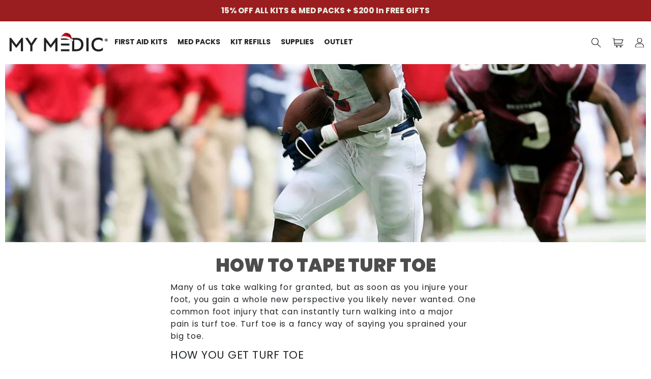

--- FILE ---
content_type: text/html; charset=utf-8
request_url: https://mymedic.com/blogs/journal/how-to-tape-turf-toe
body_size: 69139
content:
 














<!doctype html>
<html class="no-js" lang="en" dir="ltr">
<head>
<!-- BEGIN NOVEL SNIPPET --><!-- END NOVEL SNIPPET -->
    
    <script>

  class BotDetection {
    
    constructor() {
			this.allTestFunctions = ['testUserAgent', 'testChromeWindow', 'testPlugins', 'testAppVersion', 'testConnectionRtt', 'testSamsungBrowser'];
    }

    //* All Tests *//
    // User Agent
    testUserAgent() {
        if (/Headless/.test(window.navigator.userAgent)) {
            // Headless
            return 1;
        } else {
            // Not Headless
            return 0;
        }
    }

    // Window.Chrome
    testChromeWindow() {
        if (eval.toString().length == 33 && !window.chrome) {
            // Headless
            return 1;
        } else {
            // Not Headless
            return 0;
        }
    }

    // Notification Permissions
		testNotificationPermissions(callback) {
      if(navigator.permissions){
        navigator.permissions.query({name:'notifications'}).then(function(permissionStatus) {
          if(Notification.permission === 'denied' && permissionStatus.state === 'prompt') {
              // Headless
            callback(1);
          } else {
              // Not Headless
            callback(0);
          }
        });
      } else {
        callback(0);
      }      
    }

    // No Plugins
    testPlugins() {
        let length = navigator.plugins.length;
        return length === 0 ? 1 : 0;
    }

    // App Version
    testAppVersion() {
        let appVersion = navigator.appVersion;
        return /headless/i.test(appVersion) ? 1 : 0;
    }

    // Connection Rtt
    testConnectionRtt() {
        let connection = navigator.connection;
        let connectionRtt = connection ? connection.rtt : undefined;

        if (connectionRtt === undefined) {
            return 0; // Flag doesn't even exists so just return NOT HEADLESS
        } else {
            return connectionRtt === 0 ? 1 : 0;
        }
    }
    
    testSamsungBrowser() {
      if(navigator.userAgent.match(/SamsungBrowser/i)) {
        return 0;
      } else {
        return 1;
      }
    }

    //* Main Functions *//
    getBotScore() {
        let score = 0;
        let testsRun = 0;

        // Notification Permissions test has to be done using Callbacks
        // That's why it's done separately from all the other tests.
        this.testNotificationPermissions(function(v){
            score += v;
            testsRun++;
            //document.write("<p>testNotificationPermissions: " + v + "</p>"); // This is only used for debugging
        });

        // Loop through all functions and add their results together
        for(let i = 0; i < this.allTestFunctions.length; i++){
            score += this[this.allTestFunctions[i]].apply();
            testsRun++;
            //document.write("<p>" + this.allTestFunctions[i] + ": " + this[this.allTestFunctions[i]].apply()+ "</p>"); // This is only used for debugging
        }

        return score / testsRun;
    }
  }
  
	var botDetector = new BotDetection();
  window.botScore = botDetector.getBotScore();

</script> 
<script>
	// the below entries are for demo purposes 
	// make sure you add entries to the array that are related to the store you are working on
	window.YETT_BLACKLIST = []; 


	if(window.botScore && window.botScore > 0.34) {
    console.log('ee', 'bot detected');
    window.isBot = true;
    window.YETT_BLACKLIST.push(/bounceexchange\.com/);
    window.YETT_BLACKLIST.push(/cdn1\.affirm\.com/);
    window.YETT_BLACKLIST.push(/static\.klaviyo\.com/);
    window.YETT_BLACKLIST.push(/optimonk\.com/);  

    window.YETT_BLACKLIST.push(/cdn\.builder\.io/); 
    window.YETT_BLACKLIST.push(/upezBuilder\.js/);  
    window.YETT_BLACKLIST.push(/upez\.css/);
    window.YETT_BLACKLIST.push(/builder-webcomponents\.js/);
    window.YETT_BLACKLIST.push(/builder-webcomponents-lite\.js/);
    window.YETT_BLACKLIST.push(
    /www\.googletagmanager\.com/,
    /www\.youtube\.com/,
    /a\.klaviyo\.com/,
    /googleads\.g\.doubleclick\.net/,
    /www\.googleoptimize\.com/,
    /www\.google-analytics\.com/,
    /analytics\.tiktok\.com/,
    /connect\.facebook\.net/,
    /trekkie\.storefront/,
    /conversion\.js/,
    /shopify-cdn\.getredo\.com/,
    /a\.klaviyo\.com/,
    /Js\.hs-scripts\.com/,
    /fonts\.googleapis\.com/,
    /s3-us-west-2\.amazonaws\.com/,
    /cdn\.iubenda\.com/,
    /public\.getfondue\.com/,
    /unpkg\.com/,
    /main\.js/,
    /theme\.js/,
    /cdn-widgetsrepository\.yotpo\.com/,
    /staticw2\.yotpo\.com/,
    /cdnjs\.cloudflare\.com/,
    /fonts\.gstatic\.com/,
    /ct\.pinterest\.com/,
    /action\.dstillery\.com/,
    /action\.media6degrees\.com/,
    /segment\.prod\.bidr\.io/,
    /shop\.app/,
    /ssl\.avmws\.com/,
    /td\.doubleclick\.net/,
    /ib\.adnxs\.com/,
    /acdn\.adnxs\.com/,
    /cdn\.jsdelivr\.net/,
    /vendor-v6\.js/,
    /jquery\.min\.js/,
    /esm\.js/
  );

     
  }
	
  !function(t,e){"object"==typeof exports&&"undefined"!=typeof module?e(exports):"function"==typeof define&&define.amd?define(["exports"],e):e((t="undefined"!=typeof globalThis?globalThis:t||self).yett={})}(this,(function(t){"use strict";var e="javascript/blocked",r={blacklist:window.YETT_BLACKLIST,whitelist:window.YETT_WHITELIST},n={blacklisted:[]},i=function(t,n){return t&&(!n||n!==e)&&(!r.blacklist||r.blacklist.some((function(e){return e.test(t)})))&&(!r.whitelist||r.whitelist.every((function(e){return!e.test(t)})))},o=function(t){var e=t.getAttribute("src");return r.blacklist&&r.blacklist.every((function(t){return!t.test(e)}))||r.whitelist&&r.whitelist.some((function(t){return t.test(e)}))},c=new MutationObserver((function(t){for(var r=0;r<t.length;r++)for(var o=t[r].addedNodes,c=function(t){var r=o[t];if(1===r.nodeType&&"SCRIPT"===r.tagName){var c=r.src,l=r.type;if(i(c,l)){n.blacklisted.push([r,r.type]),r.type=e;r.addEventListener("beforescriptexecute",(function t(n){r.getAttribute("type")===e&&n.preventDefault(),r.removeEventListener("beforescriptexecute",t)})),r.parentElement&&r.parentElement.removeChild(r)}}},l=0;l<o.length;l++)c(l)}));function l(t,e){var r=Object.keys(t);if(Object.getOwnPropertySymbols){var n=Object.getOwnPropertySymbols(t);e&&(n=n.filter((function(e){return Object.getOwnPropertyDescriptor(t,e).enumerable}))),r.push.apply(r,n)}return r}function a(t){for(var e=1;e<arguments.length;e++){var r=null!=arguments[e]?arguments[e]:{};e%2?l(Object(r),!0).forEach((function(e){s(t,e,r[e])})):Object.getOwnPropertyDescriptors?Object.defineProperties(t,Object.getOwnPropertyDescriptors(r)):l(Object(r)).forEach((function(e){Object.defineProperty(t,e,Object.getOwnPropertyDescriptor(r,e))}))}return t}function s(t,e,r){return e in t?Object.defineProperty(t,e,{value:r,enumerable:!0,configurable:!0,writable:!0}):t[e]=r,t}function u(t,e){return function(t){if(Array.isArray(t))return t}(t)||function(t,e){var r=null==t?null:"undefined"!=typeof Symbol&&t[Symbol.iterator]||t["@@iterator"];if(null==r)return;var n,i,o=[],c=!0,l=!1;try{for(r=r.call(t);!(c=(n=r.next()).done)&&(o.push(n.value),!e||o.length!==e);c=!0);}catch(t){l=!0,i=t}finally{try{c||null==r.return||r.return()}finally{if(l)throw i}}return o}(t,e)||f(t,e)||function(){throw new TypeError("Invalid attempt to destructure non-iterable instance.\nIn order to be iterable, non-array objects must have a [Symbol.iterator]() method.")}()}function p(t){return function(t){if(Array.isArray(t))return y(t)}(t)||function(t){if("undefined"!=typeof Symbol&&null!=t[Symbol.iterator]||null!=t["@@iterator"])return Array.from(t)}(t)||f(t)||function(){throw new TypeError("Invalid attempt to spread non-iterable instance.\nIn order to be iterable, non-array objects must have a [Symbol.iterator]() method.")}()}function f(t,e){if(t){if("string"==typeof t)return y(t,e);var r=Object.prototype.toString.call(t).slice(8,-1);return"Object"===r&&t.constructor&&(r=t.constructor.name),"Map"===r||"Set"===r?Array.from(t):"Arguments"===r||/^(?:Ui|I)nt(?:8|16|32)(?:Clamped)?Array$/.test(r)?y(t,e):void 0}}function y(t,e){(null==e||e>t.length)&&(e=t.length);for(var r=0,n=new Array(e);r<e;r++)n[r]=t[r];return n}c.observe(document.documentElement,{childList:!0,subtree:!0});var b=document.createElement,d={src:Object.getOwnPropertyDescriptor(HTMLScriptElement.prototype,"src"),type:Object.getOwnPropertyDescriptor(HTMLScriptElement.prototype,"type")};document.createElement=function(){for(var t=arguments.length,r=new Array(t),n=0;n<t;n++)r[n]=arguments[n];if("script"!==r[0].toLowerCase())return b.bind(document).apply(void 0,r);var o=b.bind(document).apply(void 0,r);try{Object.defineProperties(o,{src:a(a({},d.src),{},{set:function(t){i(t,o.type)&&d.type.set.call(this,e),d.src.set.call(this,t)}}),type:a(a({},d.type),{},{get:function(){var t=d.type.get.call(this);return t===e||i(this.src,t)?null:t},set:function(t){var r=i(o.src,o.type)?e:t;d.type.set.call(this,r)}})}),o.setAttribute=function(t,e){"type"===t||"src"===t?o[t]=e:HTMLScriptElement.prototype.setAttribute.call(o,t,e)}}catch(t){console.warn("Yett: unable to prevent script execution for script src ",o.src,".\n",'A likely cause would be because you are using a third-party browser extension that monkey patches the "document.createElement" function.')}return o};var v=new RegExp("[|\\{}()[\\]^$+*?.]","g");t.unblock=function(){for(var t=arguments.length,i=new Array(t),l=0;l<t;l++)i[l]=arguments[l];i.length<1?(r.blacklist=[],r.whitelist=[]):(r.blacklist&&(r.blacklist=r.blacklist.filter((function(t){return i.every((function(e){return"string"==typeof e?!t.test(e):e instanceof RegExp?t.toString()!==e.toString():void 0}))}))),r.whitelist&&(r.whitelist=[].concat(p(r.whitelist),p(i.map((function(t){if("string"==typeof t){var e=".*"+t.replace(v,"\\$&")+".*";if(r.whitelist.every((function(t){return t.toString()!==e.toString()})))return new RegExp(e)}else if(t instanceof RegExp&&r.whitelist.every((function(e){return e.toString()!==t.toString()})))return t;return null})).filter(Boolean)))));for(var a=document.querySelectorAll('script[type="'.concat(e,'"]')),s=0;s<a.length;s++){var f=a[s];o(f)&&(n.blacklisted.push([f,"application/javascript"]),f.parentElement.removeChild(f))}var y=0;p(n.blacklisted).forEach((function(t,e){var r=u(t,2),i=r[0],c=r[1];if(o(i)){for(var l=document.createElement("script"),a=0;a<i.attributes.length;a++){var s=i.attributes[a];"src"!==s.name&&"type"!==s.name&&l.setAttribute(s.name,i.attributes[a].value)}l.setAttribute("src",i.src),l.setAttribute("type",c||"application/javascript"),document.head.appendChild(l),n.blacklisted.splice(e-y,1),y++}})),r.blacklist&&r.blacklist.length<1&&c.disconnect()},Object.defineProperty(t,"__esModule",{value:!0})}));
</script>


<script>  
  let optThemeConfig = {  
    blockAllJs: false,          
    blockRemoteScripts: [],  
    blockInlineScripts: ['window.klaviyo', 'window.BOOMR'],  
  };  
  
  if (window.isBot){
    optThemeConfig.blockInlineScripts.push(
      'shopify-design-mode',
      'window.checkDisplay',
      'jquery.min.js',
      'static.ads-twitter.com',
      'configUrl',
      'window.BOOMR',
      'window.AMP_CART_UPDATED',
      'handleCartSubmit',
      'cloudfront.net',
      'wpm',
      'app.js',
      'esm.js',
      'trekkie',
      'shopify-perf-kit-1.0.0.min.js',
      'rootPath',
      'prefetchWebWorkerURI',
      'moneyFormat',
      'Shopify.designMode',
      '_learnq',
      'firstLevelMenus',
      'window.dynamaticZoneScript',
      'dist.js',
      'shop-pay-logo',
      'chunk.common',
      'resizeGridItem'
     
    );
    optThemeConfig.blockInlineScripts.push(
      'window.performance', 
      'loadFeatures', 
      'window.Shopify', 
      'window.ShopifyPaypalV4VisibilityTracking', 
      'previewBarInjector', 
      'portableWalletsHideBuyerConsent', 
      'Shopify.PaymentButton', 
      'onPreferenceFirstExpressedCallback', 
      'sm_htmldecode', 
      'nav-link',
      'show_kittype_buttons',
      'venntov_robotVals',
      'window.ShopifyPay',
      'vendor-v6.js',
      'js.cookie.min.js',
      'venntov_googleVals', 
      'window.klaviyoReviewsProductDesignMode', 
      'window.klaviyo', 
      'window.wisepops_key', 
      'sendBeacon', 
      'window.ShopifyAnalytics.merchantGoogleAnalytics', 
      'customDocumentWrite', 
      'navItems', 
      'productImageUrl', 
      'slideNavSection', 
      'flkty', 
      'initTooltipBehavior', 
      'mobileMenu-v1-blade-inner', 
      'extractAndMultiply',
      'mobileMenu-v1-blade',
      'www.youtube.com',
      'initMegamenu',
      'megamenuImageContainer',
      'klaviyo.init',
      'cdn-widgetsrepository.yotpo.com'
  );

    optThemeConfig.blockRemoteScripts.push(
      'app.js',
      'shopify-perf-kit-1.0.0.min.js',
      'wpm',
      'www.youtube.com',
      'trekkie',
      'initMegamenu',
      // 'dist.js',
      // 'jquery.min.js',
      'shop-pay-logo',
      'chunk.common',
      'base.js',
      'www-embed-player.js',
      // 'vendor-v6.js',
      'js.cookie.min.js'
    );

  }
  let optNodes = [];  
  const optObserver = new MutationObserver(mutations => {  
    mutations.forEach(({ addedNodes }) => {  
      addedNodes.forEach(node => {  
        // For each added script tag  
        if (node.nodeType === 1 && node.tagName === 'SCRIPT') {  
    
          if (optThemeConfig.blockAllJs) {  
            optNodes.push(node);  
            node.type = 'noscript';  
            // Unnecessary, but cleaner: remove the node from the DOM  
            if (node.parentElement) {  
              node.parentElement.removeChild(node); 
            }  
            console.log('Blocked Scripts', nodes);  
          } else {  
            if (node.innerText) {  
    
              if (optThemeConfig.blockInlineScripts.some(x => node.innerText.includes(x))) {  
                optNodes.push(node);  
                node.type = 'noscript'; 
                  
                if (node.parentElement) {  
                  node.parentElement.removeChild(node); 
                }  
              }  
            } else {  
              if (optThemeConfig.blockRemoteScripts.some(x => node.src.includes(x))) {  
                optNodes.push(node);  
                node.type = 'noscript';  
                  
                if (node.parentElement) {  
                  node.parentElement.removeChild(node);  
                }  
              }  
            }  
          }  
        }  
      })  
    })  
  })  
  // Starts the monitoring  
  optObserver.observe(document.documentElement, {  
    childList: true,  
    subtree: true  
  });  
</script>  
<script type="noscript-s">  
	console.log('ee', optNodes.map(x => x.src));

  setTimeout(() => {
    optObserver.disconnect();
    if(!window.isBot) {
	    window.yett.unblock();
	    for (let i = 0; i < optNodes.length; i++) {  
	      optNodes[i].type = 'text/javascript';
	      let script = document.createElement('script');  
	      if (optNodes[i].src){  
	        script.src = optNodes[i].src;  
	      }  
	      script.type = 'text/javascript';  
	      script.innerHTML = optNodes[i].innerHTML;  
	      document.querySelector('body').appendChild(script);  
	      console.log('ee', optNodes[i].src);
	    }
    }
  }, 10);
</script>  
    
  <script>  
  window.addEventListener('wnw_load', function (e) {  
    setTimeout(() => {  
      var evt = document.createEvent('Event');  
      evt.initEvent('wnw_load_custom', false, false);  
      window.dispatchEvent(evt);  
    }, 2000);  
    setTimeout(() => {  
      window.emitEvent = function (e, n, t) { if (e) { n = n || window, t = t || {}; var a = new CustomEvent(e, { bubbles: !0, cancelable: !0, detail: t }); n.dispatchEvent(a) } };  
      setTimeout(() => { emitEvent("allLoad", window, {}); }, 10);  
      setTimeout(() => { emitEvent("allLoad", document, {}); }, 10);  
    }, 100);  
  });  
</script>
  <meta charset="utf-8">
  <meta http-equiv="X-UA-Compatible" content="IE=edge">
  <meta name="viewport" content="width=device-width,initial-scale=1">
  <meta name="theme-color" content="#def4a9">
  <link rel="canonical" href="https://mymedic.com/blogs/journal/how-to-tape-turf-toe">
  <link rel="preconnect" href="https://cdn.shopify.com" crossorigin>
  <link rel="preconnect" href="https://fonts.shopifycdn.com" crossorigin>
  <link rel="dns-prefetch" href="https://productreviews.shopifycdn.com">
  <link rel="dns-prefetch" href="https://ajax.googleapis.com">
  <link rel="dns-prefetch" href="https://maps.googleapis.com">
  <link rel="dns-prefetch" href="https://maps.gstatic.com">

  <link rel="stylesheet" href="https://pieeyegpc.pii.ai/1/dsrp/e688870b-f555-4083-8674-671d610f15ce/gpc.css"/>
  <script src="https://pieeyegpc.pii.ai/1/dsrp/e688870b-f555-4083-8674-671d610f15ce/gpc.min.js"></script>

  
  
  
    
    <link href="https://fonts.googleapis.com/css2?family=Open+Sans:ital,wght@0,300..800;1,300..800&family=Poppins:ital,wght@0,100;0,200;0,300;0,400;0,500;0,600;0,700;0,800;0,900;1,100;1,200;1,300;1,400;1,500;1,600;1,700;1,800;1,900&display=swap" rel="stylesheet">
  
  
  
    <link rel="stylesheet" href="https://cdnjs.cloudflare.com/ajax/libs/font-awesome/6.5.2/css/all.min.css" crossorigin \/>
    <link rel="stylesheet" href="https://unpkg.com/swiper/swiper-bundle.min.css" />
    <link
      rel="stylesheet"
      href="https://cdn.jsdelivr.net/npm/@fancyapps/ui@5.0/dist/fancybox/fancybox.css"
    />
    <link rel="stylesheet" href="https://cdnjs.cloudflare.com/ajax/libs/fancybox/3.5.7/jquery.fancybox.min.css" />

  
  <link rel="preconnect" href="https://fonts.googleapis.com">
  <link rel="preconnect" href="https://fonts.gstatic.com" crossorigin>
  <link href="https://fonts.googleapis.com/css2?family=Antonio:wght@100..700&display=swap" rel="stylesheet"><link rel="shortcut icon" href="//mymedic.com/cdn/shop/files/favicon_8fdfc801-17c0-438e-968f-75faf844984b_32x32.png?v=1628222058" type="image/png" /><title>How To Tape Turf Toe
&ndash; My Medic
</title>
<meta name="description" content="Many of us take walking for granted, but as soon as you injure your foot, you gain a whole new perspective you likely never wanted. One common foot injury that can instantly turn walking into a major pain is turf toe. But how do you treat it?"><meta property="og:site_name" content="My Medic">
<meta property="og:url" content="https://mymedic.com/blogs/journal/how-to-tape-turf-toe">
<meta property="og:title" content="How to Tape Turf Toe">
<meta property="og:type" content="article">
<meta property="og:description" content="Many of us take walking for granted, but as soon as you injure your foot, you gain a whole new perspective you likely never wanted. One common foot injury that can instantly turn walking into a major pain is turf toe. Turf toe is a fancy way of saying you sprained your big toe. 
How You Get Turf Toe

Turf toe is most common among professional athletes, specifically football players, which is a little ironic considering all the safety gear and turf tape they wear. However, people participating in any sport or physical activity can also acquire this injury. Turf toe injuries occur when the toe hyperextends towards the foot (strenuously pulled upwards). This generally happens when you push off the ground with the front of your foot with force. The upward motion sprains the big toe by excessively stretching or tearing the ligaments, tendons, and soft tissue of the big toe.
Identifying Turf Toe
Symptoms of turf toe can vary depending on the severity of the sprain. Symptoms can include pain, swelling, bruising, inability to bend/place weight on the toe, soreness to the touch, and limited movement. Unfortunately, turf toe is often mistaken for a broken toe. The primary indicator that you have turf toe rather than a broken toe is the range of motion. If the toe breaks, you won't be able to move it. If it's turf toe, you should be able to move the joint minimally, even if it's painful. Another identifiable feature of turf toe is feeling a pop when the injury occurs, but not all patients experience this.

Turf Toe Severity &amp; Healing Time
Turf toe cases are divided into three grades based on their severity, and each grade has a tentative healing time. 

Grade 1
Ligaments around the big toe have been stretched rather than torn. There may be pain, slight swelling, and tenderness. The injury will partially or fully heal within a week. 

Grade 2
The ligament has partially torn. This causes pain, swelling, bruising, and decreased movement in the toe. This grade of injury may take approximately two weeks to heal.

Grade 3
Severe ligament tearing makes it nearly or entirely impossible to move the toe. Pain, swelling, and bruising will be present. Kick back and relax because you're going to be here a while. You'll be out of the game anywhere from 2 to 6 months before you completely heal.

Turf Toe Treatments

For grade one and two turf toe injuries, treatment is pretty simple. Treatment includes rest, elevating the injured foot, ice, compression sleeves, and Ibuprofen to reduce pain and inflammation. You should also avoid placing pressure on the injured foot as much as possible. Taping the toe can relieve stress, stabilize the entire foot, reduce pain, and keep the injury from moving unnecessarily. Severe, grade 3 turf toe cases may require surgery. If it's excruciatingly painful, visit the doctor and have them assess the injury.However, healing requires sitting on the sidelines and taking it easy. If you are stubborn and decide to tough it out, it can prolong the healing process or worsen the injury.
Taping Turf Toe
Taping the toe is as simple as creating anchors, the brace, and locking the anchors in place. Note that it is easier to apply this to someone else than yourself. You may want to grab a buddy for this!


Keep your toe in a neutral, straight position. Create the first anchor by circling the base of the toe with tape. Larger toes will need two pieces of overlapping tape for extra stability.  




Create the second anchor by spreading the toes and taping around the foot's arch.
Connect the two anchors by adding several pieces of vertical, overlapping tape to the bottom of the foot. This will be the support brace.
Lock the brace into place by repeating steps one and two. 
Over time the tape may become loose or dirty. When this happens, replace it as necessary.
Leave the wrap on until the toe heals.


Check and make sure the tape isn't too tight or loose. If it's too tight, blood won't be able to flow to the toe properly. You can assess this by pressing against the side of the toe and turning the site white. Once released, the spot will flush red after a few seconds. The tape is too tight and needs replacing if the site remains white. A throbbing sensation in the toe also signals that the wrap is too restricting. Alternatively, if the toe can bend, the bandage is too loose and needs redoing.
Preventing Turf Toe
Whether you've had turf toe in the past or are just hearing about it, you'll want to take the right steps moving forward to avoid it. Here are some easy dos and don'ts to keep your feet in one piece
Do

Stretch before working out. This will help you evade injuries in your feet as well as all your muscles. 
Wear shoes with inflexible soles and keep your toes neutral.
Ask your doctor for specially designed orthotics if you think you need them. These are inserts for your shoes that help treat various biomechanical issues.
If you've had turf toe before, take precautions when doing any high-intensity exercise or sport. This ranges from good shoes to bracing your toe. 
Cross-train when possible to give your feet a break. Swimming and cycling are fantastic alternatives.

 





Don't

Don't wear shoes with flexible soles.
Avoid wearing cleats if possible. Cleats grab the ground beneath the foot and leave you prone to injury. 
Never work out in bare feet. Wearing shoes helps prevent turf toe and various other injuries. You never know what's on the floor! One of the few exceptions to this is yoga.
Try not to pound your feet against hard surfaces, such as concrete or turf. Natural grass is the best, while carpet, rubber, and wood surfaces are preferable to concrete.
If you're in pain, don't ignore it! Address it yourself, if possible, or see a professional.

Turf toe isn't fun, but you'll be set for your next game with the proper protection, prevention, and treatment! Turf toe is one thing, but turf burns are also a huge pain. Make sure you're protected against nasty turf burns with My Medic’s SuperSkin turf tape. It's the touchdown product your need for your next game!"><meta property="og:image" content="http://mymedic.com/cdn/shop/articles/how-to-tape-turf-toe_1200x630.jpg?v=1654555290">
<meta property="og:image:secure_url" content="https://mymedic.com/cdn/shop/articles/how-to-tape-turf-toe_1200x630.jpg?v=1654555290">
<meta name="twitter:site" content="@https://x.com/mymedicofficial">
<meta name="twitter:card" content="summary_large_image">
<meta name="twitter:title" content="How to Tape Turf Toe">
<meta name="twitter:description" content="Many of us take walking for granted, but as soon as you injure your foot, you gain a whole new perspective you likely never wanted. One common foot injury that can instantly turn walking into a major pain is turf toe. Turf toe is a fancy way of saying you sprained your big toe. 
How You Get Turf Toe

Turf toe is most common among professional athletes, specifically football players, which is a little ironic considering all the safety gear and turf tape they wear. However, people participating in any sport or physical activity can also acquire this injury. Turf toe injuries occur when the toe hyperextends towards the foot (strenuously pulled upwards). This generally happens when you push off the ground with the front of your foot with force. The upward motion sprains the big toe by excessively stretching or tearing the ligaments, tendons, and soft tissue of the big toe.
Identifying Turf Toe
Symptoms of turf toe can vary depending on the severity of the sprain. Symptoms can include pain, swelling, bruising, inability to bend/place weight on the toe, soreness to the touch, and limited movement. Unfortunately, turf toe is often mistaken for a broken toe. The primary indicator that you have turf toe rather than a broken toe is the range of motion. If the toe breaks, you won't be able to move it. If it's turf toe, you should be able to move the joint minimally, even if it's painful. Another identifiable feature of turf toe is feeling a pop when the injury occurs, but not all patients experience this.

Turf Toe Severity &amp; Healing Time
Turf toe cases are divided into three grades based on their severity, and each grade has a tentative healing time. 

Grade 1
Ligaments around the big toe have been stretched rather than torn. There may be pain, slight swelling, and tenderness. The injury will partially or fully heal within a week. 

Grade 2
The ligament has partially torn. This causes pain, swelling, bruising, and decreased movement in the toe. This grade of injury may take approximately two weeks to heal.

Grade 3
Severe ligament tearing makes it nearly or entirely impossible to move the toe. Pain, swelling, and bruising will be present. Kick back and relax because you're going to be here a while. You'll be out of the game anywhere from 2 to 6 months before you completely heal.

Turf Toe Treatments

For grade one and two turf toe injuries, treatment is pretty simple. Treatment includes rest, elevating the injured foot, ice, compression sleeves, and Ibuprofen to reduce pain and inflammation. You should also avoid placing pressure on the injured foot as much as possible. Taping the toe can relieve stress, stabilize the entire foot, reduce pain, and keep the injury from moving unnecessarily. Severe, grade 3 turf toe cases may require surgery. If it's excruciatingly painful, visit the doctor and have them assess the injury.However, healing requires sitting on the sidelines and taking it easy. If you are stubborn and decide to tough it out, it can prolong the healing process or worsen the injury.
Taping Turf Toe
Taping the toe is as simple as creating anchors, the brace, and locking the anchors in place. Note that it is easier to apply this to someone else than yourself. You may want to grab a buddy for this!


Keep your toe in a neutral, straight position. Create the first anchor by circling the base of the toe with tape. Larger toes will need two pieces of overlapping tape for extra stability.  




Create the second anchor by spreading the toes and taping around the foot's arch.
Connect the two anchors by adding several pieces of vertical, overlapping tape to the bottom of the foot. This will be the support brace.
Lock the brace into place by repeating steps one and two. 
Over time the tape may become loose or dirty. When this happens, replace it as necessary.
Leave the wrap on until the toe heals.


Check and make sure the tape isn't too tight or loose. If it's too tight, blood won't be able to flow to the toe properly. You can assess this by pressing against the side of the toe and turning the site white. Once released, the spot will flush red after a few seconds. The tape is too tight and needs replacing if the site remains white. A throbbing sensation in the toe also signals that the wrap is too restricting. Alternatively, if the toe can bend, the bandage is too loose and needs redoing.
Preventing Turf Toe
Whether you've had turf toe in the past or are just hearing about it, you'll want to take the right steps moving forward to avoid it. Here are some easy dos and don'ts to keep your feet in one piece
Do

Stretch before working out. This will help you evade injuries in your feet as well as all your muscles. 
Wear shoes with inflexible soles and keep your toes neutral.
Ask your doctor for specially designed orthotics if you think you need them. These are inserts for your shoes that help treat various biomechanical issues.
If you've had turf toe before, take precautions when doing any high-intensity exercise or sport. This ranges from good shoes to bracing your toe. 
Cross-train when possible to give your feet a break. Swimming and cycling are fantastic alternatives.

 





Don't

Don't wear shoes with flexible soles.
Avoid wearing cleats if possible. Cleats grab the ground beneath the foot and leave you prone to injury. 
Never work out in bare feet. Wearing shoes helps prevent turf toe and various other injuries. You never know what's on the floor! One of the few exceptions to this is yoga.
Try not to pound your feet against hard surfaces, such as concrete or turf. Natural grass is the best, while carpet, rubber, and wood surfaces are preferable to concrete.
If you're in pain, don't ignore it! Address it yourself, if possible, or see a professional.

Turf toe isn't fun, but you'll be set for your next game with the proper protection, prevention, and treatment! Turf toe is one thing, but turf burns are also a huge pain. Make sure you're protected against nasty turf burns with My Medic’s SuperSkin turf tape. It's the touchdown product your need for your next game!">

    <script src="//mymedic.com/cdn/shop/t/613/assets/jquery.min.js?v=8324501383853434791764712125"></script> 
    <script  src="https://cdn.noibu.com/collect.js" defer></script>
  
  
  <script src="//mymedic.com/cdn/shop/t/613/assets/handlebars.min-v4.7.8.js?v=170913726525919348381764712125" async></script>

  
  <script>window.performance && window.performance.mark && window.performance.mark('shopify.content_for_header.start');</script><meta id="shopify-digital-wallet" name="shopify-digital-wallet" content="/6256381/digital_wallets/dialog">
<meta name="shopify-checkout-api-token" content="d12a354ec5265114b4fdecd28687b5ce">
<meta id="in-context-paypal-metadata" data-shop-id="6256381" data-venmo-supported="false" data-environment="production" data-locale="en_US" data-paypal-v4="true" data-currency="USD">
<link rel="alternate" type="application/atom+xml" title="Feed" href="http://feedproxy.google.com/http://mymedic.us/blogs/journal.atom" />
<script async="async" src="/checkouts/internal/preloads.js?locale=en-US"></script>
<link rel="preconnect" href="https://shop.app" crossorigin="anonymous">
<script async="async" src="https://shop.app/checkouts/internal/preloads.js?locale=en-US&shop_id=6256381" crossorigin="anonymous"></script>
<script id="apple-pay-shop-capabilities" type="application/json">{"shopId":6256381,"countryCode":"US","currencyCode":"USD","merchantCapabilities":["supports3DS"],"merchantId":"gid:\/\/shopify\/Shop\/6256381","merchantName":"My Medic","requiredBillingContactFields":["postalAddress","email","phone"],"requiredShippingContactFields":["postalAddress","email","phone"],"shippingType":"shipping","supportedNetworks":["visa","masterCard","amex","discover","elo","jcb"],"total":{"type":"pending","label":"My Medic","amount":"1.00"},"shopifyPaymentsEnabled":true,"supportsSubscriptions":true}</script>
<script id="shopify-features" type="application/json">{"accessToken":"d12a354ec5265114b4fdecd28687b5ce","betas":["rich-media-storefront-analytics"],"domain":"mymedic.com","predictiveSearch":true,"shopId":6256381,"locale":"en"}</script>
<script>var Shopify = Shopify || {};
Shopify.shop = "mmrx.myshopify.com";
Shopify.locale = "en";
Shopify.currency = {"active":"USD","rate":"1.0"};
Shopify.country = "US";
Shopify.theme = {"name":"Holiday Sale 2025","id":137733898336,"schema_name":"Streamline","schema_version":"6.4.1","theme_store_id":null,"role":"main"};
Shopify.theme.handle = "null";
Shopify.theme.style = {"id":null,"handle":null};
Shopify.cdnHost = "mymedic.com/cdn";
Shopify.routes = Shopify.routes || {};
Shopify.routes.root = "/";</script>
<script type="module">!function(o){(o.Shopify=o.Shopify||{}).modules=!0}(window);</script>
<script>!function(o){function n(){var o=[];function n(){o.push(Array.prototype.slice.apply(arguments))}return n.q=o,n}var t=o.Shopify=o.Shopify||{};t.loadFeatures=n(),t.autoloadFeatures=n()}(window);</script>
<script>
  window.ShopifyPay = window.ShopifyPay || {};
  window.ShopifyPay.apiHost = "shop.app\/pay";
  window.ShopifyPay.redirectState = null;
</script>
<script id="shop-js-analytics" type="application/json">{"pageType":"article"}</script>
<script defer="defer" async type="module" src="//mymedic.com/cdn/shopifycloud/shop-js/modules/v2/client.init-shop-cart-sync_dlpDe4U9.en.esm.js"></script>
<script defer="defer" async type="module" src="//mymedic.com/cdn/shopifycloud/shop-js/modules/v2/chunk.common_FunKbpTJ.esm.js"></script>
<script type="module">
  await import("//mymedic.com/cdn/shopifycloud/shop-js/modules/v2/client.init-shop-cart-sync_dlpDe4U9.en.esm.js");
await import("//mymedic.com/cdn/shopifycloud/shop-js/modules/v2/chunk.common_FunKbpTJ.esm.js");

  window.Shopify.SignInWithShop?.initShopCartSync?.({"fedCMEnabled":true,"windoidEnabled":true});

</script>
<script>
  window.Shopify = window.Shopify || {};
  if (!window.Shopify.featureAssets) window.Shopify.featureAssets = {};
  window.Shopify.featureAssets['shop-js'] = {"shop-cart-sync":["modules/v2/client.shop-cart-sync_DIWHqfTk.en.esm.js","modules/v2/chunk.common_FunKbpTJ.esm.js"],"init-fed-cm":["modules/v2/client.init-fed-cm_CmNkGb1A.en.esm.js","modules/v2/chunk.common_FunKbpTJ.esm.js"],"shop-button":["modules/v2/client.shop-button_Dpfxl9vG.en.esm.js","modules/v2/chunk.common_FunKbpTJ.esm.js"],"shop-cash-offers":["modules/v2/client.shop-cash-offers_CtPYbIPM.en.esm.js","modules/v2/chunk.common_FunKbpTJ.esm.js","modules/v2/chunk.modal_n1zSoh3t.esm.js"],"init-windoid":["modules/v2/client.init-windoid_V_O5I0mt.en.esm.js","modules/v2/chunk.common_FunKbpTJ.esm.js"],"shop-toast-manager":["modules/v2/client.shop-toast-manager_p8J9W8kY.en.esm.js","modules/v2/chunk.common_FunKbpTJ.esm.js"],"init-shop-email-lookup-coordinator":["modules/v2/client.init-shop-email-lookup-coordinator_DUdFDmvK.en.esm.js","modules/v2/chunk.common_FunKbpTJ.esm.js"],"init-shop-cart-sync":["modules/v2/client.init-shop-cart-sync_dlpDe4U9.en.esm.js","modules/v2/chunk.common_FunKbpTJ.esm.js"],"pay-button":["modules/v2/client.pay-button_x_P2fRzB.en.esm.js","modules/v2/chunk.common_FunKbpTJ.esm.js"],"shop-login-button":["modules/v2/client.shop-login-button_C3-NmE42.en.esm.js","modules/v2/chunk.common_FunKbpTJ.esm.js","modules/v2/chunk.modal_n1zSoh3t.esm.js"],"avatar":["modules/v2/client.avatar_BTnouDA3.en.esm.js"],"init-shop-for-new-customer-accounts":["modules/v2/client.init-shop-for-new-customer-accounts_aeWumpsw.en.esm.js","modules/v2/client.shop-login-button_C3-NmE42.en.esm.js","modules/v2/chunk.common_FunKbpTJ.esm.js","modules/v2/chunk.modal_n1zSoh3t.esm.js"],"init-customer-accounts-sign-up":["modules/v2/client.init-customer-accounts-sign-up_CRLhpYdY.en.esm.js","modules/v2/client.shop-login-button_C3-NmE42.en.esm.js","modules/v2/chunk.common_FunKbpTJ.esm.js","modules/v2/chunk.modal_n1zSoh3t.esm.js"],"checkout-modal":["modules/v2/client.checkout-modal_EOl6FxyC.en.esm.js","modules/v2/chunk.common_FunKbpTJ.esm.js","modules/v2/chunk.modal_n1zSoh3t.esm.js"],"init-customer-accounts":["modules/v2/client.init-customer-accounts_BkuyBVsz.en.esm.js","modules/v2/client.shop-login-button_C3-NmE42.en.esm.js","modules/v2/chunk.common_FunKbpTJ.esm.js","modules/v2/chunk.modal_n1zSoh3t.esm.js"],"shop-follow-button":["modules/v2/client.shop-follow-button_DDNA7Aw9.en.esm.js","modules/v2/chunk.common_FunKbpTJ.esm.js","modules/v2/chunk.modal_n1zSoh3t.esm.js"],"lead-capture":["modules/v2/client.lead-capture_LZVhB0lN.en.esm.js","modules/v2/chunk.common_FunKbpTJ.esm.js","modules/v2/chunk.modal_n1zSoh3t.esm.js"],"shop-login":["modules/v2/client.shop-login_D4d_T_FR.en.esm.js","modules/v2/chunk.common_FunKbpTJ.esm.js","modules/v2/chunk.modal_n1zSoh3t.esm.js"],"payment-terms":["modules/v2/client.payment-terms_g-geHK5T.en.esm.js","modules/v2/chunk.common_FunKbpTJ.esm.js","modules/v2/chunk.modal_n1zSoh3t.esm.js"]};
</script>
<script>(function() {
  var isLoaded = false;
  function asyncLoad() {
    if (isLoaded) return;
    isLoaded = true;
    var urls = ["https:\/\/cjshpfy.cjpowered.com\/getPluginJS?shop=mmrx.myshopify.com","https:\/\/id-shop.govx.com\/app\/mmrx.myshopify.com\/govx.js?shop=mmrx.myshopify.com","https:\/\/cdn.richpanel.com\/js\/richpanel_shopify_script.js?appClientId=mymedic3381\u0026tenantId=mymedic338\u0026shop=mmrx.myshopify.com\u0026shop=mmrx.myshopify.com","https:\/\/cdn-loyalty.yotpo.com\/loader\/iK7GgUNJWDEcg3hi76z9DA.js?shop=mmrx.myshopify.com","https:\/\/services.nofraud.com\/js\/device.js?shop=mmrx.myshopify.com","\/\/cdn.shopify.com\/proxy\/8406563310a59180a0ffcaf6350319c167cbc0b1cf1169b3745c5f099cb22e1a\/s3-us-west-2.amazonaws.com\/jsstore\/a\/9G7H3JK\/reids.js?shop=mmrx.myshopify.com\u0026sp-cache-control=cHVibGljLCBtYXgtYWdlPTkwMA","https:\/\/d18eg7dreypte5.cloudfront.net\/browse-abandonment\/smsbump_timer.js?shop=mmrx.myshopify.com","https:\/\/na.shgcdn3.com\/pixel-collector.js?shop=mmrx.myshopify.com","https:\/\/shopify-extension.getredo.com\/main.js?widget_id=412fh941pjxjxz9\u0026shop=mmrx.myshopify.com","\/\/cdn.shopify.com\/proxy\/bbb63994844b78dbf423593269b7d6d1a57709e6a36568575b5e07feee201d9f\/app.retention.com\/shopify\/shopify_app_add_to_cart_script.js?shop=mmrx.myshopify.com\u0026sp-cache-control=cHVibGljLCBtYXgtYWdlPTkwMA","https:\/\/cdn.cookie.pii.ai\/scripts\/1\/ws\/bf07fe5a-708a-4e10-8c30-c232c12f764a\/domain\/482164f4-2445-4763-88d5-4d368062dee1\/shopify-loadscript-482164f4-2445-4763-88d5-4d368062dee1.js?shop=mmrx.myshopify.com","\/\/searchserverapi1.com\/widgets\/shopify\/init.js?a=8X8a2k7z5h\u0026shop=mmrx.myshopify.com"];
    for (var i = 0; i < urls.length; i++) {
      var s = document.createElement('script');
      s.type = 'text/javascript';
      s.async = true;
      s.src = urls[i];
      var x = document.getElementsByTagName('script')[0];
      x.parentNode.insertBefore(s, x);
    }
  };
  if(window.attachEvent) {
    window.attachEvent('onload', asyncLoad);
  } else {
    window.addEventListener('wnw_load_custom', asyncLoad, false);
  }
})();</script>
<script id="__st">var __st={"a":6256381,"offset":-25200,"reqid":"29896263-8bfc-45ab-bcd5-e17f55429d20-1765525247","pageurl":"mymedic.com\/blogs\/journal\/how-to-tape-turf-toe","s":"articles-556153208928","u":"76a40a5bb397","p":"article","rtyp":"article","rid":556153208928};</script>
<script>window.ShopifyPaypalV4VisibilityTracking = true;</script>
<script id="captcha-bootstrap">!function(){'use strict';const t='contact',e='account',n='new_comment',o=[[t,t],['blogs',n],['comments',n],[t,'customer']],c=[[e,'customer_login'],[e,'guest_login'],[e,'recover_customer_password'],[e,'create_customer']],r=t=>t.map((([t,e])=>`form[action*='/${t}']:not([data-nocaptcha='true']) input[name='form_type'][value='${e}']`)).join(','),a=t=>()=>t?[...document.querySelectorAll(t)].map((t=>t.form)):[];function s(){const t=[...o],e=r(t);return a(e)}const i='password',u='form_key',d=['recaptcha-v3-token','g-recaptcha-response','h-captcha-response',i],f=()=>{try{return window.sessionStorage}catch{return}},m='__shopify_v',_=t=>t.elements[u];function p(t,e,n=!1){try{const o=window.sessionStorage,c=JSON.parse(o.getItem(e)),{data:r}=function(t){const{data:e,action:n}=t;return t[m]||n?{data:e,action:n}:{data:t,action:n}}(c);for(const[e,n]of Object.entries(r))t.elements[e]&&(t.elements[e].value=n);n&&o.removeItem(e)}catch(o){console.error('form repopulation failed',{error:o})}}const l='form_type',E='cptcha';function T(t){t.dataset[E]=!0}const w=window,h=w.document,L='Shopify',v='ce_forms',y='captcha';let A=!1;((t,e)=>{const n=(g='f06e6c50-85a8-45c8-87d0-21a2b65856fe',I='https://cdn.shopify.com/shopifycloud/storefront-forms-hcaptcha/ce_storefront_forms_captcha_hcaptcha.v1.5.2.iife.js',D={infoText:'Protected by hCaptcha',privacyText:'Privacy',termsText:'Terms'},(t,e,n)=>{const o=w[L][v],c=o.bindForm;if(c)return c(t,g,e,D).then(n);var r;o.q.push([[t,g,e,D],n]),r=I,A||(h.body.append(Object.assign(h.createElement('script'),{id:'captcha-provider',async:!0,src:r})),A=!0)});var g,I,D;w[L]=w[L]||{},w[L][v]=w[L][v]||{},w[L][v].q=[],w[L][y]=w[L][y]||{},w[L][y].protect=function(t,e){n(t,void 0,e),T(t)},Object.freeze(w[L][y]),function(t,e,n,w,h,L){const[v,y,A,g]=function(t,e,n){const i=e?o:[],u=t?c:[],d=[...i,...u],f=r(d),m=r(i),_=r(d.filter((([t,e])=>n.includes(e))));return[a(f),a(m),a(_),s()]}(w,h,L),I=t=>{const e=t.target;return e instanceof HTMLFormElement?e:e&&e.form},D=t=>v().includes(t);t.addEventListener('submit',(t=>{const e=I(t);if(!e)return;const n=D(e)&&!e.dataset.hcaptchaBound&&!e.dataset.recaptchaBound,o=_(e),c=g().includes(e)&&(!o||!o.value);(n||c)&&t.preventDefault(),c&&!n&&(function(t){try{if(!f())return;!function(t){const e=f();if(!e)return;const n=_(t);if(!n)return;const o=n.value;o&&e.removeItem(o)}(t);const e=Array.from(Array(32),(()=>Math.random().toString(36)[2])).join('');!function(t,e){_(t)||t.append(Object.assign(document.createElement('input'),{type:'hidden',name:u})),t.elements[u].value=e}(t,e),function(t,e){const n=f();if(!n)return;const o=[...t.querySelectorAll(`input[type='${i}']`)].map((({name:t})=>t)),c=[...d,...o],r={};for(const[a,s]of new FormData(t).entries())c.includes(a)||(r[a]=s);n.setItem(e,JSON.stringify({[m]:1,action:t.action,data:r}))}(t,e)}catch(e){console.error('failed to persist form',e)}}(e),e.submit())}));const S=(t,e)=>{t&&!t.dataset[E]&&(n(t,e.some((e=>e===t))),T(t))};for(const o of['focusin','change'])t.addEventListener(o,(t=>{const e=I(t);D(e)&&S(e,y())}));const B=e.get('form_key'),M=e.get(l),P=B&&M;t.addEventListener('allLoad',(()=>{const t=y();if(P)for(const e of t)e.elements[l].value===M&&p(e,B);[...new Set([...A(),...v().filter((t=>'true'===t.dataset.shopifyCaptcha))])].forEach((e=>S(e,t)))}))}(h,new URLSearchParams(w.location.search),n,t,e,['guest_login'])})(!0,!0)}();</script>
<script integrity="sha256-52AcMU7V7pcBOXWImdc/TAGTFKeNjmkeM1Pvks/DTgc=" data-source-attribution="shopify.loadfeatures" type="noscript-s" data-src="//mymedic.com/cdn/shopifycloud/storefront/assets/storefront/load_feature-81c60534.js" crossorigin="anonymous"></script>
<script crossorigin="anonymous" type="noscript-s" data-src="//mymedic.com/cdn/shopifycloud/storefront/assets/shopify_pay/storefront-65b4c6d7.js?v=20250812"></script>
<script data-source-attribution="shopify.dynamic_checkout.dynamic.init">var Shopify=Shopify||{};Shopify.PaymentButton=Shopify.PaymentButton||{isStorefrontPortableWallets:!0,init:function(){window.Shopify.PaymentButton.init=function(){};var t=document.createElement("script");t.src="https://mymedic.com/cdn/shopifycloud/portable-wallets/latest/portable-wallets.en.js",t.type="module",document.head.appendChild(t)}};
</script>
<script data-source-attribution="shopify.dynamic_checkout.buyer_consent">
  function portableWalletsHideBuyerConsent(e){var t=document.getElementById("shopify-buyer-consent"),n=document.getElementById("shopify-subscription-policy-button");t&&n&&(t.classList.add("hidden"),t.setAttribute("aria-hidden","true"),n.removeEventListener("click",e))}function portableWalletsShowBuyerConsent(e){var t=document.getElementById("shopify-buyer-consent"),n=document.getElementById("shopify-subscription-policy-button");t&&n&&(t.classList.remove("hidden"),t.removeAttribute("aria-hidden"),n.addEventListener("click",e))}window.Shopify?.PaymentButton&&(window.Shopify.PaymentButton.hideBuyerConsent=portableWalletsHideBuyerConsent,window.Shopify.PaymentButton.showBuyerConsent=portableWalletsShowBuyerConsent);
</script>
<script data-source-attribution="shopify.dynamic_checkout.cart.bootstrap">document.addEventListener("allLoad",(function(){function t(){return document.querySelector("shopify-accelerated-checkout-cart, shopify-accelerated-checkout")}if(t())Shopify.PaymentButton.init();else{new MutationObserver((function(e,n){t()&&(Shopify.PaymentButton.init(),n.disconnect())})).observe(document.body,{childList:!0,subtree:!0})}}));
</script>
<link id="shopify-accelerated-checkout-styles" rel="stylesheet" media="screen" href="https://mymedic.com/cdn/shopifycloud/portable-wallets/latest/accelerated-checkout-backwards-compat.css" crossorigin="anonymous">
<style id="shopify-accelerated-checkout-cart">
        #shopify-buyer-consent {
  margin-top: 1em;
  display: inline-block;
  width: 100%;
}

#shopify-buyer-consent.hidden {
  display: none;
}

#shopify-subscription-policy-button {
  background: none;
  border: none;
  padding: 0;
  text-decoration: underline;
  font-size: inherit;
  cursor: pointer;
}

#shopify-subscription-policy-button::before {
  box-shadow: none;
}

      </style>

<script>window.performance && window.performance.mark && window.performance.mark('shopify.content_for_header.end');</script>
  





  <script type="text/javascript">
    
      window.__shgMoneyFormat = window.__shgMoneyFormat || {"USD":{"currency":"USD","currency_symbol":"$","currency_symbol_location":"left","decimal_places":2,"decimal_separator":".","thousands_separator":","}};
    
    window.__shgCurrentCurrencyCode = window.__shgCurrentCurrencyCode || {
      currency: "USD",
      currency_symbol: "$",
      decimal_separator: ".",
      thousands_separator: ",",
      decimal_places: 2,
      currency_symbol_location: "left"
    };
  </script>


 


  
  <script>
    var theme = {
      stylesheet: "//mymedic.com/cdn/shop/t/613/assets/theme.css?v=118953697048391242791764781133",
      template: "article",
      routes: {
        home: "/",
        cart: "/cart.js",
        cartPage: "/cart",
        cartAdd: "/cart/add.js",
        cartChange: "/cart/change.js",
        predictiveSearch: "/search/suggest"
      },
      strings: {
        addToCart: "Add to cart",
        soldOut: "Sold Out",
        unavailable: "Unavailable",
        regularPrice: "Regular price",
        salePrice: "Sale price",
        inStockLabel: "In stock, ready to ship",
        oneStockLabel: "Low stock - [count] item left",
        otherStockLabel: "Low stock - [count] items left",
        willNotShipUntil: "Ready to ship [date]",
        willBeInStockAfter: "Back in stock [date]",
        waitingForStock: "Backordered, shipping soon",
        cartItems: "[count] items",
        cartConfirmDelete: "Are you sure you want to remove this item?",
        cartTermsConfirmation: "You must agree with the terms and conditions of sales to check out",
        maxQuantity: "You can only have [quantity] of [title] in your cart."
      },
      settings: {
        cartType: "page",
        isCustomerTemplate: false,
        moneyFormat: "${{amount}}",
        quickView: false,
        hoverProductGrid: false,
        hoverProductToRevealNextImage: false,
        themeName: 'Streamline',
        themeVersion: "6.4.1",
        predictiveSearchType: "product",
        loyaltyCashbackPercentage: 10,
      }
    };

    document.documentElement.className = document.documentElement.className.replace('no-js', 'js');
  </script>
  
<style data-shopify>:root {
    --typeHeaderPrimary: Chivo;
    --typeHeaderFallback: sans-serif;
    --typeHeaderSize: 37px;
    --typeHeaderStyle: normal;
    --typeHeaderWeight: 400;
    --typeHeaderLineHeight: 1.2;
    --typeHeaderSpacing: 0.025em;

    --typeBasePrimary:Chivo;
    --typeBaseFallback:sans-serif;
    --typeBaseSize: 16px;
    --typeBaseWeight: 300;
    --typeBaseStyle: normal;
    --typeBaseSpacing: 0.05em;
    --typeBaseLineHeight: 1.5;

    
      --buttonRadius: 35px;
    

    --iconWeight: 4px;
    --iconLinecaps: miter;
  }

  

  .hero {
    background-image: linear-gradient(100deg, #222222 40%, #434343 63%, #222222 79%);
  }

  .placeholder-content,
  .image-wrap,
  .skrim__link,
  .pswp__img--placeholder {
    background-image: linear-gradient(100deg, #ffffff 40%, #f7f7f7 63%, #ffffff 79%);
  }</style><style>
  @font-face {
  font-family: Chivo;
  font-weight: 400;
  font-style: normal;
  font-display: swap;
  src: url("//mymedic.com/cdn/fonts/chivo/chivo_n4.059fadbbf52d9f02350103459eb216e4b24c4661.woff2") format("woff2"),
       url("//mymedic.com/cdn/fonts/chivo/chivo_n4.f2f8fca8b7ff9f510fa7f09ffe5448b3504bccf5.woff") format("woff");
}

  @font-face {
  font-family: Chivo;
  font-weight: 300;
  font-style: normal;
  font-display: swap;
  src: url("//mymedic.com/cdn/fonts/chivo/chivo_n3.fb80e941232f42a4b64ce71a8ad813487784f757.woff2") format("woff2"),
       url("//mymedic.com/cdn/fonts/chivo/chivo_n3.05c5a348a26f1fd08229cb0855e7fb0194cc54c0.woff") format("woff");
}


  @font-face {
  font-family: Chivo;
  font-weight: 400;
  font-style: normal;
  font-display: swap;
  src: url("//mymedic.com/cdn/fonts/chivo/chivo_n4.059fadbbf52d9f02350103459eb216e4b24c4661.woff2") format("woff2"),
       url("//mymedic.com/cdn/fonts/chivo/chivo_n4.f2f8fca8b7ff9f510fa7f09ffe5448b3504bccf5.woff") format("woff");
}

  @font-face {
  font-family: Chivo;
  font-weight: 300;
  font-style: italic;
  font-display: swap;
  src: url("//mymedic.com/cdn/fonts/chivo/chivo_i3.35d3c2981cb4a567452b12835e97013d5d7c7f9d.woff2") format("woff2"),
       url("//mymedic.com/cdn/fonts/chivo/chivo_i3.d61a5af1ed21d50ee061ffa989d305b1719ff641.woff") format("woff");
}

  @font-face {
  font-family: Chivo;
  font-weight: 400;
  font-style: italic;
  font-display: swap;
  src: url("//mymedic.com/cdn/fonts/chivo/chivo_i4.95e9c0ba514943a715970b2897b31bdfdc9132b8.woff2") format("woff2"),
       url("//mymedic.com/cdn/fonts/chivo/chivo_i4.31da6515f3970f86ac14321ace1609bd161f315f.woff") format("woff");
}


  body,
  input,
  textarea,
  button,
  select {
    -webkit-font-smoothing: antialiased;
    -webkit-text-size-adjust: 100%;
    text-rendering: optimizeSpeed;
    font-family: var(--typeBasePrimary), var(--typeBaseFallback);
    font-size: calc(var(--typeBaseSize) * 0.85);
    font-weight: var(--typeBaseWeight);
    font-style: var(--typeBaseStyle);
    letter-spacing: var(--typeBaseSpacing);
    line-height: var(--typeBaseLineHeight);
  }

  @media only screen and (min-width: 769px) {
    body,
    input,
    textarea,
    button,
    select {
      font-size: var(--typeBaseSize);
    }
  }

  .page-container,
  .overscroll-loader {
    display: none;
  }

  h1, .h1,
  h3, .h3,
  h4, .h4,
  h5, .h5,
  h6, .h6,
  .section-header__title {
    font-family: var(--typeHeaderPrimary), var(--typeHeaderFallback);
    font-weight: var(--typeHeaderWeight);
    font-style: normal;
    letter-spacing: var(--typeHeaderSpacing);
    line-height: var(--typeHeaderLineHeight);
    word-break: break-word;

    
  }

  h2, .h2 {
    font-family: var(--typeBasePrimary), var(--typeBaseFallback);
    font-weight: var(--typeBaseWeight);
    letter-spacing: var(--typeBaseSpacing);
    line-height: var(--typeBaseLineHeight);
  }

  
  @keyframes pulse-fade {
    0% {
      opacity: 0;
    }
    50% {
      opacity: 1;
    }
    100% {
      opacity: 0;
    }
  }

  .splash-screen {
    box-sizing: border-box;
    display: flex;
    position: fixed;
    left: 0;
    top: 0;
    right: 0;
    bottom: 0;
    align-items: center;
    justify-content: center;
    z-index: 10001;
    background-color: #ffffff;
  }

  .splash-screen__loader {
    max-width: 100px;
  }

  @media only screen and (min-width: 769px) {
    .splash-screen__loader {
      max-width: 100px;
    }
  }

  .splash-screen img {
    display: block;
    max-width: 100%;
    border: 0 none;
    height: auto;
    animation: pulse-fade 0.4s infinite linear;
  }

  .loader-text {
    letter-spacing: 0.2em;
    font-size: 1.5em;
    text-transform: uppercase;
    animation: pulse-fade 0.4s infinite linear;
  }

  .loader-logo {
    display: none;
    position: fixed;
    left: 0;
    top: 0;
    right: 0;
    bottom: 0;
    align-items: center;
    justify-content: center;
    background-color: #ffffff;
    z-index: 6000;
  }

  .loader-logo__img {
    display: block;
  }

  .transition-body {
    opacity: 0;
  }

  .btn--loading span:after {
    content: "Loading";
  }
</style>

    <link href="//mymedic.com/cdn/shop/t/613/assets/theme.css?v=118953697048391242791764781133" rel="stylesheet" type="text/css" media="all" />
    <link href="//mymedic.com/cdn/shop/t/613/assets/global.css?v=67476491710949541471764712125" rel="stylesheet" type="text/css" media="all" />
  
<script src="//mymedic.com/cdn/shop/t/613/assets/vendor-v6.js" defer="defer"></script>
    <script src="//mymedic.com/cdn/shop/t/613/assets/theme.js?v=142979103326017790071764712125" defer="defer"></script>
    <script src="//mymedic.com/cdn/shop/t/613/assets/component-yotpo-points.js?v=31020771305746485521764712125" defer="defer"></script>
  
  <!-- START WAM HEAD -->
<httpProtocol>
  <customHeaders>
    <add name="X-Frame-Options" value="DENY" />
  </customHeaders>
</httpProtocol>

<script>
  // START dis allow framing this site to stop troll lawyers
  if (top != self) {
    top.location.replace(document.location);
    alert('For security reasons, framing is not allowed; click OK to remove the frames.');
  }
  // END frame stop
</script>

<script src="https://cdn.jsdelivr.net/npm/js-cookie@2/src/js.cookie.min.js"></script>
<!-- END WAM HEAD -->



<script type="text/javascript">
  
    window.SHG_CUSTOMER = null;
  
</script>








  
<script  >
  (function e(){var e=document.createElement("script");e.type="text/javascript",e.async=true,e.src="//staticw2.yotpo.com/3fsnVwPq7yye9byi55NHGfVcgK2EJL0paBOC5x0T/widget.js";var t=document.getElementsByTagName("script")[0];t.parentNode.insertBefore(e,t)})();
</script>
<!--Noibu Code-->

  <script src="https://cdn.noibu.com/collect-core.js" defer></script>


<!--Noibu Code-->

  

<!-- Google tag (gtag.js) -->
<script async src="https://www.googletagmanager.com/gtag/js?id=G-1FJJKPVM9E"></script>
<script>
window.dataLayer = window.dataLayer || [];
function gtag(){dataLayer.push(arguments);}
gtag('js', new Date());  gtag('config', 'G-1FJJKPVM9E');
</script>

<!-- BEGIN app block: shopify://apps/aimerce-first-party-pixel/blocks/c-track-embed/51cbda5a-dbfc-4e7b-8d12-c9e90363dcd7 --><!-- END app block --><!-- BEGIN app block: shopify://apps/yotpo-product-reviews/blocks/settings/eb7dfd7d-db44-4334-bc49-c893b51b36cf -->


  <script type="text/javascript" src="https://cdn-widgetsrepository.yotpo.com/v1/loader/3fsnVwPq7yye9byi55NHGfVcgK2EJL0paBOC5x0T?languageCode=en" async></script>



  
<!-- END app block --><!-- BEGIN app block: shopify://apps/redo/blocks/redo_app_embed/c613644b-6df4-4d11-b336-43a5c06745a1 --><!-- BEGIN app snippet: env -->

<script>
  if (typeof process === "undefined") {
    process = {};
  }
  process.env ??= {};
  process.env.AMPLITUDE_API_KEY = "b5eacb35b49c693d959231826b35f7ca";
  process.env.IPIFY_API_KEY = "at_S8q5xe1hwi5jKf6CSb4V661KXTKK2";
  process.env.REDO_API_URL = "https://shopify-cdn.getredo.com";
  process.env.REDO_CHAT_WIDGET_URL = "https://chat-widget.getredo.com";
  process.env.REDO_SHOPIFY_SERVER_URL = "https://shopify-server.getredo.com";

  if (typeof redoStorefront === "undefined") {
    redoStorefront = {};
  }
  redoStorefront.env ??= {};
  redoStorefront.env.AMPLITUDE_API_KEY = "b5eacb35b49c693d959231826b35f7ca";
  redoStorefront.env.IPIFY_API_KEY = "at_S8q5xe1hwi5jKf6CSb4V661KXTKK2";
  redoStorefront.env.REDO_API_URL = "https://shopify-cdn.getredo.com";
  redoStorefront.env.REDO_CHAT_WIDGET_URL = "https://chat-widget.getredo.com";
  redoStorefront.env.REDO_SHOPIFY_SERVER_URL = "https://shopify-server.getredo.com";
</script>
<!-- END app snippet -->
<script>
  const parts = navigator.userAgent.split(" ").map(part => btoa(part)).join("").replace(/=/g, "").toLowerCase();
  if (!parts.includes("2hyb21lluxpz2h0ag91c2") && !parts.includes("w90bwzwcg93zxikdiwmjipk")) {
    const script = document.createElement("script");
    script.async = true;
    script.src = "https://cdn.shopify.com/extensions/019b1170-2c53-72d7-ae41-d5069b812dcc/1.126135/assets/main.js";
    document.head.appendChild(script);
  }
</script>

<!-- END app block --><!-- BEGIN app block: shopify://apps/seo-manager-venntov/blocks/seomanager/c54c366f-d4bb-4d52-8d2f-dd61ce8e7e12 --><!-- BEGIN app snippet: SEOManager4 -->
<meta name='seomanager' content='4.0.5' /> 


<script>
	function sm_htmldecode(str) {
		var txt = document.createElement('textarea');
		txt.innerHTML = str;
		return txt.value;
	}

	var venntov_title = sm_htmldecode("How To Tape Turf Toe");
	var venntov_description = sm_htmldecode("Many of us take walking for granted, but as soon as you injure your foot, you gain a whole new perspective you likely never wanted. One common foot injury that can instantly turn walking into a major pain is turf toe. But how do you treat it?");
	
	if (venntov_title != '') {
		document.title = venntov_title;	
	}
	else {
		document.title = "How To Tape Turf Toe";	
	}

	if (document.querySelector('meta[name="description"]') == null) {
		var venntov_desc = document.createElement('meta');
		venntov_desc.name = "description";
		venntov_desc.content = venntov_description;
		var venntov_head = document.head;
		venntov_head.appendChild(venntov_desc);
	} else {
		document.querySelector('meta[name="description"]').setAttribute("content", venntov_description);
	}
</script>

<script>
	var venntov_robotVals = "index, follow, max-image-preview:large, max-snippet:-1, max-video-preview:-1";
	if (venntov_robotVals !== "") {
		document.querySelectorAll("[name='robots']").forEach(e => e.remove());
		var venntov_robotMeta = document.createElement('meta');
		venntov_robotMeta.name = "robots";
		venntov_robotMeta.content = venntov_robotVals;
		var venntov_head = document.head;
		venntov_head.appendChild(venntov_robotMeta);
	}
</script>

<script>
	var venntov_googleVals = "";
	if (venntov_googleVals !== "") {
		document.querySelectorAll("[name='google']").forEach(e => e.remove());
		var venntov_googleMeta = document.createElement('meta');
		venntov_googleMeta.name = "google";
		venntov_googleMeta.content = venntov_googleVals;
		var venntov_head = document.head;
		venntov_head.appendChild(venntov_googleMeta);
	}
	</script>
	<!-- JSON-LD support -->
			<script type="application/ld+json">
			{
				"@context": "https://schema.org",
				"@type": "Article",
				"url": "https://mymedic.com/blogs/journal/how-to-tape-turf-toe",
				"mainEntityOfPage": "https:\/\/mymedic.com\/blogs\/journal\/how-to-tape-turf-toe",
				"name": "How to Tape Turf Toe",
				"headline": "How to Tape Turf Toe",
				"author": {
					"@type": "Person",
					"name": "Allison Lee"
				},
				"publisher": {
					"@type": "Organization",
					"name": "My Medic"
,"logo": {
							"@type": "ImageObject",
							"url": "https://customers.seomanager.com/knowledgegraph/logo/mmrx_myshopify_com_logo.jpg"
						}},
				"image": {
					"@type": "ImageObject","url": "https://mymedic.com/cdn/shop/articles/how-to-tape-turf-toe.jpg?v=1654555290&width=1024","height": "1024",
					"width": "1024"
				},
				"datePublished": "2022-05-24 11:46:02 -0600",
				"dateModified": "2022-06-08 16:36:53 -0600",
				"description": "Many of us take walking for granted, but as soon as you injure your foot, you gain a whole new perspective you likely never wanted. One common foot injury that can instantly turn walking into a major pain is turf toe. Turf toe is a fancy way of saying you sprained your big toe. \nHow You Get Turf Toe\n\nTurf toe is most common among professional athletes, specifically football players, which is a little ironic considering all the safety gear and turf tape they wear. However, people participating in any sport or physical activity can also acquire this injury. Turf toe injuries occur when the toe hyperextends towards the foot (strenuously pulled upwards). This generally happens when you push off the ground with the front of your foot with force. The upward motion sprains the big toe by excessively stretching or tearing the ligaments, tendons, and soft tissue of the big toe.\nIdentifying Turf Toe\nSymptoms of turf toe can vary depending on the severity of the sprain. Symptoms can include pain, swelling, bruising, inability to bend\/place weight on the toe, soreness to the touch, and limited movement. Unfortunately, turf toe is often mistaken for a broken toe. The primary indicator that you have turf toe rather than a broken toe is the range of motion. If the toe breaks, you won't be able to move it. If it's turf toe, you should be able to move the joint minimally, even if it's painful. Another identifiable feature of turf toe is feeling a pop when the injury occurs, but not all patients experience this.\n\nTurf Toe Severity \u0026amp; Healing Time\nTurf toe cases are divided into three grades based on their severity, and each grade has a tentative healing time. \n\nGrade 1\nLigaments around the big toe have been stretched rather than torn. There may be pain, slight swelling, and tenderness. The injury will partially or fully heal within a week. \n\nGrade 2\nThe ligament has partially torn. This causes pain, swelling, bruising, and decreased movement in the toe. This grade of injury may take approximately two weeks to heal.\n\nGrade 3\nSevere ligament tearing makes it nearly or entirely impossible to move the toe. Pain, swelling, and bruising will be present. Kick back and relax because you're going to be here a while. You'll be out of the game anywhere from 2 to 6 months before you completely heal.\n\nTurf Toe Treatments\n\nFor grade one and two turf toe injuries, treatment is pretty simple. Treatment includes rest, elevating the injured foot, ice, compression sleeves, and Ibuprofen to reduce pain and inflammation. You should also avoid placing pressure on the injured foot as much as possible. Taping the toe can relieve stress, stabilize the entire foot, reduce pain, and keep the injury from moving unnecessarily. Severe, grade 3 turf toe cases may require surgery. If it's excruciatingly painful, visit the doctor and have them assess the injury.However, healing requires sitting on the sidelines and taking it easy. If you are stubborn and decide to tough it out, it can prolong the healing process or worsen the injury.\nTaping Turf Toe\nTaping the toe is as simple as creating anchors, the brace, and locking the anchors in place. Note that it is easier to apply this to someone else than yourself. You may want to grab a buddy for this!\n\n\nKeep your toe in a neutral, straight position. Create the first anchor by circling the base of the toe with tape. Larger toes will need two pieces of overlapping tape for extra stability.  \n\n\n\n\nCreate the second anchor by spreading the toes and taping around the foot's arch.\nConnect the two anchors by adding several pieces of vertical, overlapping tape to the bottom of the foot. This will be the support brace.\nLock the brace into place by repeating steps one and two. \nOver time the tape may become loose or dirty. When this happens, replace it as necessary.\nLeave the wrap on until the toe heals.\n\n\nCheck and make sure the tape isn't too tight or loose. If it's too tight, blood won't be able to flow to the toe properly. You can assess this by pressing against the side of the toe and turning the site white. Once released, the spot will flush red after a few seconds. The tape is too tight and needs replacing if the site remains white. A throbbing sensation in the toe also signals that the wrap is too restricting. Alternatively, if the toe can bend, the bandage is too loose and needs redoing.\nPreventing Turf Toe\nWhether you've had turf toe in the past or are just hearing about it, you'll want to take the right steps moving forward to avoid it. Here are some easy dos and don'ts to keep your feet in one piece\nDo\n\nStretch before working out. This will help you evade injuries in your feet as well as all your muscles. \nWear shoes with inflexible soles and keep your toes neutral.\nAsk your doctor for specially designed orthotics if you think you need them. These are inserts for your shoes that help treat various biomechanical issues.\nIf you've had turf toe before, take precautions when doing any high-intensity exercise or sport. This ranges from good shoes to bracing your toe. \nCross-train when possible to give your feet a break. Swimming and cycling are fantastic alternatives.\n\n \n\n\n\n\n\nDon't\n\nDon't wear shoes with flexible soles.\nAvoid wearing cleats if possible. Cleats grab the ground beneath the foot and leave you prone to injury. \nNever work out in bare feet. Wearing shoes helps prevent turf toe and various other injuries. You never know what's on the floor! One of the few exceptions to this is yoga.\nTry not to pound your feet against hard surfaces, such as concrete or turf. Natural grass is the best, while carpet, rubber, and wood surfaces are preferable to concrete.\nIf you're in pain, don't ignore it! Address it yourself, if possible, or see a professional.\n\nTurf toe isn't fun, but you'll be set for your next game with the proper protection, prevention, and treatment! Turf toe is one thing, but turf burns are also a huge pain. Make sure you're protected against nasty turf burns with My Medic’s SuperSkin turf tape. It's the touchdown product your need for your next game!",
				"articleBody": "Many of us take walking for granted, but as soon as you injure your foot, you gain a whole new perspective you likely never wanted. One common foot injury that can instantly turn walking into a major pain is turf toe. Turf toe is a fancy way of saying you sprained your big toe. \nHow You Get Turf Toe\n\nTurf toe is most common among professional athletes, specifically football players, which is a little ironic considering all the safety gear and turf tape they wear. However, people participating in any sport or physical activity can also acquire this injury. Turf toe injuries occur when the toe hyperextends towards the foot (strenuously pulled upwards). This generally happens when you push off the ground with the front of your foot with force. The upward motion sprains the big toe by excessively stretching or tearing the ligaments, tendons, and soft tissue of the big toe.\nIdentifying Turf Toe\nSymptoms of turf toe can vary depending on the severity of the sprain. Symptoms can include pain, swelling, bruising, inability to bend\/place weight on the toe, soreness to the touch, and limited movement. Unfortunately, turf toe is often mistaken for a broken toe. The primary indicator that you have turf toe rather than a broken toe is the range of motion. If the toe breaks, you won't be able to move it. If it's turf toe, you should be able to move the joint minimally, even if it's painful. Another identifiable feature of turf toe is feeling a pop when the injury occurs, but not all patients experience this.\n\nTurf Toe Severity \u0026amp; Healing Time\nTurf toe cases are divided into three grades based on their severity, and each grade has a tentative healing time. \n\nGrade 1\nLigaments around the big toe have been stretched rather than torn. There may be pain, slight swelling, and tenderness. The injury will partially or fully heal within a week. \n\nGrade 2\nThe ligament has partially torn. This causes pain, swelling, bruising, and decreased movement in the toe. This grade of injury may take approximately two weeks to heal.\n\nGrade 3\nSevere ligament tearing makes it nearly or entirely impossible to move the toe. Pain, swelling, and bruising will be present. Kick back and relax because you're going to be here a while. You'll be out of the game anywhere from 2 to 6 months before you completely heal.\n\nTurf Toe Treatments\n\nFor grade one and two turf toe injuries, treatment is pretty simple. Treatment includes rest, elevating the injured foot, ice, compression sleeves, and Ibuprofen to reduce pain and inflammation. You should also avoid placing pressure on the injured foot as much as possible. Taping the toe can relieve stress, stabilize the entire foot, reduce pain, and keep the injury from moving unnecessarily. Severe, grade 3 turf toe cases may require surgery. If it's excruciatingly painful, visit the doctor and have them assess the injury.However, healing requires sitting on the sidelines and taking it easy. If you are stubborn and decide to tough it out, it can prolong the healing process or worsen the injury.\nTaping Turf Toe\nTaping the toe is as simple as creating anchors, the brace, and locking the anchors in place. Note that it is easier to apply this to someone else than yourself. You may want to grab a buddy for this!\n\n\nKeep your toe in a neutral, straight position. Create the first anchor by circling the base of the toe with tape. Larger toes will need two pieces of overlapping tape for extra stability.  \n\n\n\n\nCreate the second anchor by spreading the toes and taping around the foot's arch.\nConnect the two anchors by adding several pieces of vertical, overlapping tape to the bottom of the foot. This will be the support brace.\nLock the brace into place by repeating steps one and two. \nOver time the tape may become loose or dirty. When this happens, replace it as necessary.\nLeave the wrap on until the toe heals.\n\n\nCheck and make sure the tape isn't too tight or loose. If it's too tight, blood won't be able to flow to the toe properly. You can assess this by pressing against the side of the toe and turning the site white. Once released, the spot will flush red after a few seconds. The tape is too tight and needs replacing if the site remains white. A throbbing sensation in the toe also signals that the wrap is too restricting. Alternatively, if the toe can bend, the bandage is too loose and needs redoing.\nPreventing Turf Toe\nWhether you've had turf toe in the past or are just hearing about it, you'll want to take the right steps moving forward to avoid it. Here are some easy dos and don'ts to keep your feet in one piece\nDo\n\nStretch before working out. This will help you evade injuries in your feet as well as all your muscles. \nWear shoes with inflexible soles and keep your toes neutral.\nAsk your doctor for specially designed orthotics if you think you need them. These are inserts for your shoes that help treat various biomechanical issues.\nIf you've had turf toe before, take precautions when doing any high-intensity exercise or sport. This ranges from good shoes to bracing your toe. \nCross-train when possible to give your feet a break. Swimming and cycling are fantastic alternatives.\n\n \n\n\n\n\n\nDon't\n\nDon't wear shoes with flexible soles.\nAvoid wearing cleats if possible. Cleats grab the ground beneath the foot and leave you prone to injury. \nNever work out in bare feet. Wearing shoes helps prevent turf toe and various other injuries. You never know what's on the floor! One of the few exceptions to this is yoga.\nTry not to pound your feet against hard surfaces, such as concrete or turf. Natural grass is the best, while carpet, rubber, and wood surfaces are preferable to concrete.\nIf you're in pain, don't ignore it! Address it yourself, if possible, or see a professional.\n\nTurf toe isn't fun, but you'll be set for your next game with the proper protection, prevention, and treatment! Turf toe is one thing, but turf burns are also a huge pain. Make sure you're protected against nasty turf burns with My Medic’s SuperSkin turf tape. It's the touchdown product your need for your next game!"
			}
			</script>
<script type="application/ld+json">
				{
					"@context": "http://schema.org",
					"@type": "BreadcrumbList",
					"name": "Breadcrumbs",
					"itemListElement": [{
							"@type": "ListItem",
							"position": 1,
							"name": "Journal",
							"item": "https://mymedic.com/blogs/journal"
						},{
							"@type": "ListItem",
							"position": 2,
							"name": "How to Tape Turf Toe",
							"item": "https://mymedic.com/blogs/journal/how-to-tape-turf-toe"
						}]
				}
				</script>
<!-- 524F4D20383A3331 --><!-- END app snippet -->

<!-- END app block --><!-- BEGIN app block: shopify://apps/klaviyo-email-marketing-sms/blocks/klaviyo-onsite-embed/2632fe16-c075-4321-a88b-50b567f42507 -->












  <script async src="https://static.klaviyo.com/onsite/js/TbSrAY/klaviyo.js?company_id=TbSrAY"></script>
  <script>!function(){if(!window.klaviyo){window._klOnsite=window._klOnsite||[];try{window.klaviyo=new Proxy({},{get:function(n,i){return"push"===i?function(){var n;(n=window._klOnsite).push.apply(n,arguments)}:function(){for(var n=arguments.length,o=new Array(n),w=0;w<n;w++)o[w]=arguments[w];var t="function"==typeof o[o.length-1]?o.pop():void 0,e=new Promise((function(n){window._klOnsite.push([i].concat(o,[function(i){t&&t(i),n(i)}]))}));return e}}})}catch(n){window.klaviyo=window.klaviyo||[],window.klaviyo.push=function(){var n;(n=window._klOnsite).push.apply(n,arguments)}}}}();</script>

  




  <script>
    window.klaviyoReviewsProductDesignMode = false
  </script>



  <!-- BEGIN app snippet: customer-hub-data --><script>
  if (!window.customerHub) {
    window.customerHub = {};
  }
  window.customerHub.storefrontRoutes = {
    login: "/account/login?return_url=%2F%23k-hub",
    register: "/account/register?return_url=%2F%23k-hub",
    logout: "/account/logout",
    profile: "/account",
    addresses: "/account/addresses",
  };
  
  window.customerHub.userId = null;
  
  window.customerHub.storeDomain = "mmrx.myshopify.com";

  

  
    window.customerHub.storeLocale = {
        currentLanguage: 'en',
        currentCountry: 'US',
        availableLanguages: [
          
            {
              iso_code: 'en',
              endonym_name: 'English'
            }
          
        ],
        availableCountries: [
          
            {
              iso_code: 'AF',
              name: 'Afghanistan',
              currency_code: 'USD'
            },
          
            {
              iso_code: 'AX',
              name: 'Åland Islands',
              currency_code: 'USD'
            },
          
            {
              iso_code: 'AL',
              name: 'Albania',
              currency_code: 'USD'
            },
          
            {
              iso_code: 'DZ',
              name: 'Algeria',
              currency_code: 'USD'
            },
          
            {
              iso_code: 'AD',
              name: 'Andorra',
              currency_code: 'USD'
            },
          
            {
              iso_code: 'AO',
              name: 'Angola',
              currency_code: 'USD'
            },
          
            {
              iso_code: 'AI',
              name: 'Anguilla',
              currency_code: 'USD'
            },
          
            {
              iso_code: 'AG',
              name: 'Antigua &amp; Barbuda',
              currency_code: 'USD'
            },
          
            {
              iso_code: 'AR',
              name: 'Argentina',
              currency_code: 'USD'
            },
          
            {
              iso_code: 'AM',
              name: 'Armenia',
              currency_code: 'USD'
            },
          
            {
              iso_code: 'AW',
              name: 'Aruba',
              currency_code: 'USD'
            },
          
            {
              iso_code: 'AU',
              name: 'Australia',
              currency_code: 'USD'
            },
          
            {
              iso_code: 'AT',
              name: 'Austria',
              currency_code: 'USD'
            },
          
            {
              iso_code: 'AZ',
              name: 'Azerbaijan',
              currency_code: 'USD'
            },
          
            {
              iso_code: 'BS',
              name: 'Bahamas',
              currency_code: 'USD'
            },
          
            {
              iso_code: 'BH',
              name: 'Bahrain',
              currency_code: 'USD'
            },
          
            {
              iso_code: 'BD',
              name: 'Bangladesh',
              currency_code: 'USD'
            },
          
            {
              iso_code: 'BB',
              name: 'Barbados',
              currency_code: 'USD'
            },
          
            {
              iso_code: 'BY',
              name: 'Belarus',
              currency_code: 'USD'
            },
          
            {
              iso_code: 'BE',
              name: 'Belgium',
              currency_code: 'USD'
            },
          
            {
              iso_code: 'BZ',
              name: 'Belize',
              currency_code: 'USD'
            },
          
            {
              iso_code: 'BJ',
              name: 'Benin',
              currency_code: 'USD'
            },
          
            {
              iso_code: 'BM',
              name: 'Bermuda',
              currency_code: 'USD'
            },
          
            {
              iso_code: 'BT',
              name: 'Bhutan',
              currency_code: 'USD'
            },
          
            {
              iso_code: 'BO',
              name: 'Bolivia',
              currency_code: 'USD'
            },
          
            {
              iso_code: 'BA',
              name: 'Bosnia &amp; Herzegovina',
              currency_code: 'USD'
            },
          
            {
              iso_code: 'BW',
              name: 'Botswana',
              currency_code: 'USD'
            },
          
            {
              iso_code: 'BV',
              name: 'Bouvet Island',
              currency_code: 'USD'
            },
          
            {
              iso_code: 'BR',
              name: 'Brazil',
              currency_code: 'USD'
            },
          
            {
              iso_code: 'IO',
              name: 'British Indian Ocean Territory',
              currency_code: 'USD'
            },
          
            {
              iso_code: 'VG',
              name: 'British Virgin Islands',
              currency_code: 'USD'
            },
          
            {
              iso_code: 'BN',
              name: 'Brunei',
              currency_code: 'USD'
            },
          
            {
              iso_code: 'BG',
              name: 'Bulgaria',
              currency_code: 'USD'
            },
          
            {
              iso_code: 'BF',
              name: 'Burkina Faso',
              currency_code: 'USD'
            },
          
            {
              iso_code: 'BI',
              name: 'Burundi',
              currency_code: 'USD'
            },
          
            {
              iso_code: 'KH',
              name: 'Cambodia',
              currency_code: 'USD'
            },
          
            {
              iso_code: 'CM',
              name: 'Cameroon',
              currency_code: 'USD'
            },
          
            {
              iso_code: 'CA',
              name: 'Canada',
              currency_code: 'USD'
            },
          
            {
              iso_code: 'CV',
              name: 'Cape Verde',
              currency_code: 'USD'
            },
          
            {
              iso_code: 'KY',
              name: 'Cayman Islands',
              currency_code: 'USD'
            },
          
            {
              iso_code: 'CF',
              name: 'Central African Republic',
              currency_code: 'USD'
            },
          
            {
              iso_code: 'TD',
              name: 'Chad',
              currency_code: 'USD'
            },
          
            {
              iso_code: 'CL',
              name: 'Chile',
              currency_code: 'USD'
            },
          
            {
              iso_code: 'CN',
              name: 'China',
              currency_code: 'USD'
            },
          
            {
              iso_code: 'CX',
              name: 'Christmas Island',
              currency_code: 'USD'
            },
          
            {
              iso_code: 'CC',
              name: 'Cocos (Keeling) Islands',
              currency_code: 'USD'
            },
          
            {
              iso_code: 'CO',
              name: 'Colombia',
              currency_code: 'USD'
            },
          
            {
              iso_code: 'KM',
              name: 'Comoros',
              currency_code: 'USD'
            },
          
            {
              iso_code: 'CG',
              name: 'Congo - Brazzaville',
              currency_code: 'USD'
            },
          
            {
              iso_code: 'CD',
              name: 'Congo - Kinshasa',
              currency_code: 'USD'
            },
          
            {
              iso_code: 'CK',
              name: 'Cook Islands',
              currency_code: 'USD'
            },
          
            {
              iso_code: 'CR',
              name: 'Costa Rica',
              currency_code: 'USD'
            },
          
            {
              iso_code: 'CI',
              name: 'Côte d’Ivoire',
              currency_code: 'USD'
            },
          
            {
              iso_code: 'HR',
              name: 'Croatia',
              currency_code: 'USD'
            },
          
            {
              iso_code: 'CW',
              name: 'Curaçao',
              currency_code: 'USD'
            },
          
            {
              iso_code: 'CY',
              name: 'Cyprus',
              currency_code: 'USD'
            },
          
            {
              iso_code: 'CZ',
              name: 'Czechia',
              currency_code: 'USD'
            },
          
            {
              iso_code: 'DK',
              name: 'Denmark',
              currency_code: 'USD'
            },
          
            {
              iso_code: 'DJ',
              name: 'Djibouti',
              currency_code: 'USD'
            },
          
            {
              iso_code: 'DM',
              name: 'Dominica',
              currency_code: 'USD'
            },
          
            {
              iso_code: 'DO',
              name: 'Dominican Republic',
              currency_code: 'USD'
            },
          
            {
              iso_code: 'EC',
              name: 'Ecuador',
              currency_code: 'USD'
            },
          
            {
              iso_code: 'EG',
              name: 'Egypt',
              currency_code: 'USD'
            },
          
            {
              iso_code: 'SV',
              name: 'El Salvador',
              currency_code: 'USD'
            },
          
            {
              iso_code: 'GQ',
              name: 'Equatorial Guinea',
              currency_code: 'USD'
            },
          
            {
              iso_code: 'ER',
              name: 'Eritrea',
              currency_code: 'USD'
            },
          
            {
              iso_code: 'EE',
              name: 'Estonia',
              currency_code: 'USD'
            },
          
            {
              iso_code: 'SZ',
              name: 'Eswatini',
              currency_code: 'USD'
            },
          
            {
              iso_code: 'ET',
              name: 'Ethiopia',
              currency_code: 'USD'
            },
          
            {
              iso_code: 'FK',
              name: 'Falkland Islands',
              currency_code: 'USD'
            },
          
            {
              iso_code: 'FO',
              name: 'Faroe Islands',
              currency_code: 'USD'
            },
          
            {
              iso_code: 'FJ',
              name: 'Fiji',
              currency_code: 'USD'
            },
          
            {
              iso_code: 'FI',
              name: 'Finland',
              currency_code: 'USD'
            },
          
            {
              iso_code: 'FR',
              name: 'France',
              currency_code: 'USD'
            },
          
            {
              iso_code: 'GF',
              name: 'French Guiana',
              currency_code: 'USD'
            },
          
            {
              iso_code: 'PF',
              name: 'French Polynesia',
              currency_code: 'USD'
            },
          
            {
              iso_code: 'TF',
              name: 'French Southern Territories',
              currency_code: 'USD'
            },
          
            {
              iso_code: 'GA',
              name: 'Gabon',
              currency_code: 'USD'
            },
          
            {
              iso_code: 'GM',
              name: 'Gambia',
              currency_code: 'USD'
            },
          
            {
              iso_code: 'GE',
              name: 'Georgia',
              currency_code: 'USD'
            },
          
            {
              iso_code: 'DE',
              name: 'Germany',
              currency_code: 'USD'
            },
          
            {
              iso_code: 'GH',
              name: 'Ghana',
              currency_code: 'USD'
            },
          
            {
              iso_code: 'GI',
              name: 'Gibraltar',
              currency_code: 'USD'
            },
          
            {
              iso_code: 'GR',
              name: 'Greece',
              currency_code: 'USD'
            },
          
            {
              iso_code: 'GL',
              name: 'Greenland',
              currency_code: 'USD'
            },
          
            {
              iso_code: 'GD',
              name: 'Grenada',
              currency_code: 'USD'
            },
          
            {
              iso_code: 'GP',
              name: 'Guadeloupe',
              currency_code: 'USD'
            },
          
            {
              iso_code: 'GT',
              name: 'Guatemala',
              currency_code: 'USD'
            },
          
            {
              iso_code: 'GG',
              name: 'Guernsey',
              currency_code: 'USD'
            },
          
            {
              iso_code: 'GN',
              name: 'Guinea',
              currency_code: 'USD'
            },
          
            {
              iso_code: 'GW',
              name: 'Guinea-Bissau',
              currency_code: 'USD'
            },
          
            {
              iso_code: 'GY',
              name: 'Guyana',
              currency_code: 'USD'
            },
          
            {
              iso_code: 'HT',
              name: 'Haiti',
              currency_code: 'USD'
            },
          
            {
              iso_code: 'HM',
              name: 'Heard &amp; McDonald Islands',
              currency_code: 'USD'
            },
          
            {
              iso_code: 'HN',
              name: 'Honduras',
              currency_code: 'USD'
            },
          
            {
              iso_code: 'HK',
              name: 'Hong Kong SAR',
              currency_code: 'USD'
            },
          
            {
              iso_code: 'HU',
              name: 'Hungary',
              currency_code: 'USD'
            },
          
            {
              iso_code: 'IS',
              name: 'Iceland',
              currency_code: 'USD'
            },
          
            {
              iso_code: 'IN',
              name: 'India',
              currency_code: 'USD'
            },
          
            {
              iso_code: 'ID',
              name: 'Indonesia',
              currency_code: 'USD'
            },
          
            {
              iso_code: 'IQ',
              name: 'Iraq',
              currency_code: 'USD'
            },
          
            {
              iso_code: 'IE',
              name: 'Ireland',
              currency_code: 'USD'
            },
          
            {
              iso_code: 'IM',
              name: 'Isle of Man',
              currency_code: 'USD'
            },
          
            {
              iso_code: 'IL',
              name: 'Israel',
              currency_code: 'USD'
            },
          
            {
              iso_code: 'IT',
              name: 'Italy',
              currency_code: 'USD'
            },
          
            {
              iso_code: 'JM',
              name: 'Jamaica',
              currency_code: 'USD'
            },
          
            {
              iso_code: 'JP',
              name: 'Japan',
              currency_code: 'USD'
            },
          
            {
              iso_code: 'JE',
              name: 'Jersey',
              currency_code: 'USD'
            },
          
            {
              iso_code: 'JO',
              name: 'Jordan',
              currency_code: 'USD'
            },
          
            {
              iso_code: 'KZ',
              name: 'Kazakhstan',
              currency_code: 'USD'
            },
          
            {
              iso_code: 'KE',
              name: 'Kenya',
              currency_code: 'USD'
            },
          
            {
              iso_code: 'KI',
              name: 'Kiribati',
              currency_code: 'USD'
            },
          
            {
              iso_code: 'XK',
              name: 'Kosovo',
              currency_code: 'USD'
            },
          
            {
              iso_code: 'KW',
              name: 'Kuwait',
              currency_code: 'USD'
            },
          
            {
              iso_code: 'KG',
              name: 'Kyrgyzstan',
              currency_code: 'USD'
            },
          
            {
              iso_code: 'LA',
              name: 'Laos',
              currency_code: 'USD'
            },
          
            {
              iso_code: 'LV',
              name: 'Latvia',
              currency_code: 'USD'
            },
          
            {
              iso_code: 'LS',
              name: 'Lesotho',
              currency_code: 'USD'
            },
          
            {
              iso_code: 'LR',
              name: 'Liberia',
              currency_code: 'USD'
            },
          
            {
              iso_code: 'LI',
              name: 'Liechtenstein',
              currency_code: 'USD'
            },
          
            {
              iso_code: 'LT',
              name: 'Lithuania',
              currency_code: 'USD'
            },
          
            {
              iso_code: 'LU',
              name: 'Luxembourg',
              currency_code: 'USD'
            },
          
            {
              iso_code: 'MO',
              name: 'Macao SAR',
              currency_code: 'USD'
            },
          
            {
              iso_code: 'MG',
              name: 'Madagascar',
              currency_code: 'USD'
            },
          
            {
              iso_code: 'MW',
              name: 'Malawi',
              currency_code: 'USD'
            },
          
            {
              iso_code: 'MY',
              name: 'Malaysia',
              currency_code: 'USD'
            },
          
            {
              iso_code: 'MV',
              name: 'Maldives',
              currency_code: 'USD'
            },
          
            {
              iso_code: 'ML',
              name: 'Mali',
              currency_code: 'USD'
            },
          
            {
              iso_code: 'MT',
              name: 'Malta',
              currency_code: 'USD'
            },
          
            {
              iso_code: 'MQ',
              name: 'Martinique',
              currency_code: 'USD'
            },
          
            {
              iso_code: 'MR',
              name: 'Mauritania',
              currency_code: 'USD'
            },
          
            {
              iso_code: 'MU',
              name: 'Mauritius',
              currency_code: 'USD'
            },
          
            {
              iso_code: 'YT',
              name: 'Mayotte',
              currency_code: 'USD'
            },
          
            {
              iso_code: 'MX',
              name: 'Mexico',
              currency_code: 'USD'
            },
          
            {
              iso_code: 'MD',
              name: 'Moldova',
              currency_code: 'USD'
            },
          
            {
              iso_code: 'MC',
              name: 'Monaco',
              currency_code: 'USD'
            },
          
            {
              iso_code: 'MN',
              name: 'Mongolia',
              currency_code: 'USD'
            },
          
            {
              iso_code: 'ME',
              name: 'Montenegro',
              currency_code: 'USD'
            },
          
            {
              iso_code: 'MS',
              name: 'Montserrat',
              currency_code: 'USD'
            },
          
            {
              iso_code: 'MA',
              name: 'Morocco',
              currency_code: 'USD'
            },
          
            {
              iso_code: 'MZ',
              name: 'Mozambique',
              currency_code: 'USD'
            },
          
            {
              iso_code: 'MM',
              name: 'Myanmar (Burma)',
              currency_code: 'USD'
            },
          
            {
              iso_code: 'NA',
              name: 'Namibia',
              currency_code: 'USD'
            },
          
            {
              iso_code: 'NR',
              name: 'Nauru',
              currency_code: 'USD'
            },
          
            {
              iso_code: 'NP',
              name: 'Nepal',
              currency_code: 'USD'
            },
          
            {
              iso_code: 'NL',
              name: 'Netherlands',
              currency_code: 'USD'
            },
          
            {
              iso_code: 'AN',
              name: 'Netherlands Antilles',
              currency_code: 'USD'
            },
          
            {
              iso_code: 'NC',
              name: 'New Caledonia',
              currency_code: 'USD'
            },
          
            {
              iso_code: 'NZ',
              name: 'New Zealand',
              currency_code: 'USD'
            },
          
            {
              iso_code: 'NI',
              name: 'Nicaragua',
              currency_code: 'USD'
            },
          
            {
              iso_code: 'NE',
              name: 'Niger',
              currency_code: 'USD'
            },
          
            {
              iso_code: 'NG',
              name: 'Nigeria',
              currency_code: 'USD'
            },
          
            {
              iso_code: 'NU',
              name: 'Niue',
              currency_code: 'USD'
            },
          
            {
              iso_code: 'NF',
              name: 'Norfolk Island',
              currency_code: 'USD'
            },
          
            {
              iso_code: 'MK',
              name: 'North Macedonia',
              currency_code: 'USD'
            },
          
            {
              iso_code: 'NO',
              name: 'Norway',
              currency_code: 'USD'
            },
          
            {
              iso_code: 'OM',
              name: 'Oman',
              currency_code: 'USD'
            },
          
            {
              iso_code: 'PK',
              name: 'Pakistan',
              currency_code: 'USD'
            },
          
            {
              iso_code: 'PA',
              name: 'Panama',
              currency_code: 'USD'
            },
          
            {
              iso_code: 'PG',
              name: 'Papua New Guinea',
              currency_code: 'USD'
            },
          
            {
              iso_code: 'PY',
              name: 'Paraguay',
              currency_code: 'USD'
            },
          
            {
              iso_code: 'PE',
              name: 'Peru',
              currency_code: 'USD'
            },
          
            {
              iso_code: 'PH',
              name: 'Philippines',
              currency_code: 'USD'
            },
          
            {
              iso_code: 'PN',
              name: 'Pitcairn Islands',
              currency_code: 'USD'
            },
          
            {
              iso_code: 'PL',
              name: 'Poland',
              currency_code: 'USD'
            },
          
            {
              iso_code: 'PT',
              name: 'Portugal',
              currency_code: 'USD'
            },
          
            {
              iso_code: 'QA',
              name: 'Qatar',
              currency_code: 'USD'
            },
          
            {
              iso_code: 'RE',
              name: 'Réunion',
              currency_code: 'USD'
            },
          
            {
              iso_code: 'RO',
              name: 'Romania',
              currency_code: 'USD'
            },
          
            {
              iso_code: 'RU',
              name: 'Russia',
              currency_code: 'USD'
            },
          
            {
              iso_code: 'RW',
              name: 'Rwanda',
              currency_code: 'USD'
            },
          
            {
              iso_code: 'WS',
              name: 'Samoa',
              currency_code: 'USD'
            },
          
            {
              iso_code: 'SM',
              name: 'San Marino',
              currency_code: 'USD'
            },
          
            {
              iso_code: 'ST',
              name: 'São Tomé &amp; Príncipe',
              currency_code: 'USD'
            },
          
            {
              iso_code: 'SA',
              name: 'Saudi Arabia',
              currency_code: 'USD'
            },
          
            {
              iso_code: 'SN',
              name: 'Senegal',
              currency_code: 'USD'
            },
          
            {
              iso_code: 'RS',
              name: 'Serbia',
              currency_code: 'USD'
            },
          
            {
              iso_code: 'SC',
              name: 'Seychelles',
              currency_code: 'USD'
            },
          
            {
              iso_code: 'SL',
              name: 'Sierra Leone',
              currency_code: 'USD'
            },
          
            {
              iso_code: 'SG',
              name: 'Singapore',
              currency_code: 'USD'
            },
          
            {
              iso_code: 'SX',
              name: 'Sint Maarten',
              currency_code: 'USD'
            },
          
            {
              iso_code: 'SK',
              name: 'Slovakia',
              currency_code: 'USD'
            },
          
            {
              iso_code: 'SI',
              name: 'Slovenia',
              currency_code: 'USD'
            },
          
            {
              iso_code: 'SB',
              name: 'Solomon Islands',
              currency_code: 'USD'
            },
          
            {
              iso_code: 'ZA',
              name: 'South Africa',
              currency_code: 'USD'
            },
          
            {
              iso_code: 'GS',
              name: 'South Georgia &amp; South Sandwich Islands',
              currency_code: 'USD'
            },
          
            {
              iso_code: 'KR',
              name: 'South Korea',
              currency_code: 'USD'
            },
          
            {
              iso_code: 'ES',
              name: 'Spain',
              currency_code: 'USD'
            },
          
            {
              iso_code: 'LK',
              name: 'Sri Lanka',
              currency_code: 'USD'
            },
          
            {
              iso_code: 'BL',
              name: 'St. Barthélemy',
              currency_code: 'USD'
            },
          
            {
              iso_code: 'SH',
              name: 'St. Helena',
              currency_code: 'USD'
            },
          
            {
              iso_code: 'KN',
              name: 'St. Kitts &amp; Nevis',
              currency_code: 'USD'
            },
          
            {
              iso_code: 'LC',
              name: 'St. Lucia',
              currency_code: 'USD'
            },
          
            {
              iso_code: 'MF',
              name: 'St. Martin',
              currency_code: 'USD'
            },
          
            {
              iso_code: 'PM',
              name: 'St. Pierre &amp; Miquelon',
              currency_code: 'USD'
            },
          
            {
              iso_code: 'VC',
              name: 'St. Vincent &amp; Grenadines',
              currency_code: 'USD'
            },
          
            {
              iso_code: 'SR',
              name: 'Suriname',
              currency_code: 'USD'
            },
          
            {
              iso_code: 'SJ',
              name: 'Svalbard &amp; Jan Mayen',
              currency_code: 'USD'
            },
          
            {
              iso_code: 'SE',
              name: 'Sweden',
              currency_code: 'USD'
            },
          
            {
              iso_code: 'CH',
              name: 'Switzerland',
              currency_code: 'USD'
            },
          
            {
              iso_code: 'TW',
              name: 'Taiwan',
              currency_code: 'USD'
            },
          
            {
              iso_code: 'TJ',
              name: 'Tajikistan',
              currency_code: 'USD'
            },
          
            {
              iso_code: 'TZ',
              name: 'Tanzania',
              currency_code: 'USD'
            },
          
            {
              iso_code: 'TH',
              name: 'Thailand',
              currency_code: 'USD'
            },
          
            {
              iso_code: 'TL',
              name: 'Timor-Leste',
              currency_code: 'USD'
            },
          
            {
              iso_code: 'TG',
              name: 'Togo',
              currency_code: 'USD'
            },
          
            {
              iso_code: 'TK',
              name: 'Tokelau',
              currency_code: 'USD'
            },
          
            {
              iso_code: 'TO',
              name: 'Tonga',
              currency_code: 'USD'
            },
          
            {
              iso_code: 'TT',
              name: 'Trinidad &amp; Tobago',
              currency_code: 'USD'
            },
          
            {
              iso_code: 'TN',
              name: 'Tunisia',
              currency_code: 'USD'
            },
          
            {
              iso_code: 'TR',
              name: 'Türkiye',
              currency_code: 'USD'
            },
          
            {
              iso_code: 'TM',
              name: 'Turkmenistan',
              currency_code: 'USD'
            },
          
            {
              iso_code: 'TC',
              name: 'Turks &amp; Caicos Islands',
              currency_code: 'USD'
            },
          
            {
              iso_code: 'TV',
              name: 'Tuvalu',
              currency_code: 'USD'
            },
          
            {
              iso_code: 'UM',
              name: 'U.S. Outlying Islands',
              currency_code: 'USD'
            },
          
            {
              iso_code: 'UG',
              name: 'Uganda',
              currency_code: 'USD'
            },
          
            {
              iso_code: 'UA',
              name: 'Ukraine',
              currency_code: 'USD'
            },
          
            {
              iso_code: 'AE',
              name: 'United Arab Emirates',
              currency_code: 'USD'
            },
          
            {
              iso_code: 'GB',
              name: 'United Kingdom',
              currency_code: 'USD'
            },
          
            {
              iso_code: 'US',
              name: 'United States',
              currency_code: 'USD'
            },
          
            {
              iso_code: 'UY',
              name: 'Uruguay',
              currency_code: 'USD'
            },
          
            {
              iso_code: 'UZ',
              name: 'Uzbekistan',
              currency_code: 'USD'
            },
          
            {
              iso_code: 'VU',
              name: 'Vanuatu',
              currency_code: 'USD'
            },
          
            {
              iso_code: 'VA',
              name: 'Vatican City',
              currency_code: 'USD'
            },
          
            {
              iso_code: 'VE',
              name: 'Venezuela',
              currency_code: 'USD'
            },
          
            {
              iso_code: 'VN',
              name: 'Vietnam',
              currency_code: 'USD'
            },
          
            {
              iso_code: 'WF',
              name: 'Wallis &amp; Futuna',
              currency_code: 'USD'
            },
          
            {
              iso_code: 'EH',
              name: 'Western Sahara',
              currency_code: 'USD'
            },
          
            {
              iso_code: 'YE',
              name: 'Yemen',
              currency_code: 'USD'
            },
          
            {
              iso_code: 'ZM',
              name: 'Zambia',
              currency_code: 'USD'
            },
          
            {
              iso_code: 'ZW',
              name: 'Zimbabwe',
              currency_code: 'USD'
            }
          
        ]
    };
  
</script>
<!-- END app snippet -->



  <!-- BEGIN app snippet: customer-hub-replace-links -->
<script>
  function replaceAccountLinks() {
    const selector =
      'a[href$="/account/login"], a[href$="/account"], a[href^="https://shopify.com/"][href*="/account"], a[href*="/customer_identity/redirect"], a[href*="/customer_authentication/redirect"], a[href$="/account';
    const accountLinksNodes = document.querySelectorAll(selector);
    for (const node of accountLinksNodes) {
      const ignore = node.dataset.kHubIgnore !== undefined && node.dataset.kHubIgnore !== 'false';
      if (!ignore) {
        // Any login links to Shopify's account system, point them at the customer hub instead.
        node.href = '#k-hub';
        /**
         * There are some themes which apply a page transition on every click of an anchor tag (usually a fade-out) that's supposed to be faded back in when the next page loads.
         * However, since clicking the k-hub link doesn't trigger a page load, the page gets stuck on a blank screen.
         * Luckily, these themes usually have a className you can add to links to skip the transition.
         * Let's hope that all such themes are consistent/copy each other and just proactively add those classNames when we replace the link.
         **/
        node.classList.add('no-transition', 'js-no-transition');
      }
    }
  }

  
    if (document.readyState === 'complete') {
      replaceAccountLinks();
    } else {
      const controller = new AbortController();
      document.addEventListener(
        'readystatechange',
        () => {
          replaceAccountLinks(); // try to replace links both during `interactive` state and `complete` state
          if (document.readyState === 'complete') {
            // readystatechange can fire with "complete" multiple times per page load, so make sure we're not duplicating effort
            // by removing the listener afterwards.
            controller.abort();
          }
        },
        { signal: controller.signal },
      );
    }
  
</script>
<!-- END app snippet -->



<!-- END app block --><!-- BEGIN app block: shopify://apps/userway-website-accessibility/blocks/uw-widget-extension/bc2d8a34-1a37-451b-ab1a-271bc4e9daa7 -->




<script type="text/javascript" async="" src="https://cdn.userway.org/widget.js?account=sLktYfsMyT&amp;platfAppInstalledSiteId=3494620&amp;shop=mymedic.com"></script>

<!-- END app block --><!-- BEGIN app block: shopify://apps/yotpo-loyalty-rewards/blocks/loader-app-embed-block/2f9660df-5018-4e02-9868-ee1fb88d6ccd -->
    <script src="https://cdn-widgetsrepository.yotpo.com/v1/loader/iK7GgUNJWDEcg3hi76z9DA" async></script>




<!-- END app block --><script src="https://cdn.shopify.com/extensions/019a9a3c-98bc-7f1f-ad82-5dd92cbd6d57/aimerce-54/assets/embed.js" type="text/javascript" defer="defer"></script>
<script src="https://cdn.shopify.com/extensions/019b03d4-e4ea-7c06-aaed-2e53671f323c/js-client-202/assets/pushowl-shopify.js" type="text/javascript" defer="defer"></script>
<link href="https://monorail-edge.shopifysvc.com" rel="dns-prefetch">
<script>(function(){if ("sendBeacon" in navigator && "performance" in window) {try {var session_token_from_headers = performance.getEntriesByType('navigation')[0].serverTiming.find(x => x.name == '_s').description;} catch {var session_token_from_headers = undefined;}var session_cookie_matches = document.cookie.match(/_shopify_s=([^;]*)/);var session_token_from_cookie = session_cookie_matches && session_cookie_matches.length === 2 ? session_cookie_matches[1] : "";var session_token = session_token_from_headers || session_token_from_cookie || "";function handle_abandonment_event(e) {var entries = performance.getEntries().filter(function(entry) {return /monorail-edge.shopifysvc.com/.test(entry.name);});if (!window.abandonment_tracked && entries.length === 0) {window.abandonment_tracked = true;var currentMs = Date.now();var navigation_start = performance.timing.navigationStart;var payload = {shop_id: 6256381,url: window.location.href,navigation_start,duration: currentMs - navigation_start,session_token,page_type: "article"};window.navigator.sendBeacon("https://monorail-edge.shopifysvc.com/v1/produce", JSON.stringify({schema_id: "online_store_buyer_site_abandonment/1.1",payload: payload,metadata: {event_created_at_ms: currentMs,event_sent_at_ms: currentMs}}));}}window.addEventListener('pagehide', handle_abandonment_event);}}());</script>
<script id="web-pixels-manager-setup">(function e(e,d,r,n,o){if(void 0===o&&(o={}),!Boolean(null===(a=null===(i=window.Shopify)||void 0===i?void 0:i.analytics)||void 0===a?void 0:a.replayQueue)){var i,a;window.Shopify=window.Shopify||{};var t=window.Shopify;t.analytics=t.analytics||{};var s=t.analytics;s.replayQueue=[],s.publish=function(e,d,r){return s.replayQueue.push([e,d,r]),!0};try{self.performance.mark("wpm:start")}catch(e){}var l=function(){var e={modern:/Edge?\/(1{2}[4-9]|1[2-9]\d|[2-9]\d{2}|\d{4,})\.\d+(\.\d+|)|Firefox\/(1{2}[4-9]|1[2-9]\d|[2-9]\d{2}|\d{4,})\.\d+(\.\d+|)|Chrom(ium|e)\/(9{2}|\d{3,})\.\d+(\.\d+|)|(Maci|X1{2}).+ Version\/(15\.\d+|(1[6-9]|[2-9]\d|\d{3,})\.\d+)([,.]\d+|)( \(\w+\)|)( Mobile\/\w+|) Safari\/|Chrome.+OPR\/(9{2}|\d{3,})\.\d+\.\d+|(CPU[ +]OS|iPhone[ +]OS|CPU[ +]iPhone|CPU IPhone OS|CPU iPad OS)[ +]+(15[._]\d+|(1[6-9]|[2-9]\d|\d{3,})[._]\d+)([._]\d+|)|Android:?[ /-](13[3-9]|1[4-9]\d|[2-9]\d{2}|\d{4,})(\.\d+|)(\.\d+|)|Android.+Firefox\/(13[5-9]|1[4-9]\d|[2-9]\d{2}|\d{4,})\.\d+(\.\d+|)|Android.+Chrom(ium|e)\/(13[3-9]|1[4-9]\d|[2-9]\d{2}|\d{4,})\.\d+(\.\d+|)|SamsungBrowser\/([2-9]\d|\d{3,})\.\d+/,legacy:/Edge?\/(1[6-9]|[2-9]\d|\d{3,})\.\d+(\.\d+|)|Firefox\/(5[4-9]|[6-9]\d|\d{3,})\.\d+(\.\d+|)|Chrom(ium|e)\/(5[1-9]|[6-9]\d|\d{3,})\.\d+(\.\d+|)([\d.]+$|.*Safari\/(?![\d.]+ Edge\/[\d.]+$))|(Maci|X1{2}).+ Version\/(10\.\d+|(1[1-9]|[2-9]\d|\d{3,})\.\d+)([,.]\d+|)( \(\w+\)|)( Mobile\/\w+|) Safari\/|Chrome.+OPR\/(3[89]|[4-9]\d|\d{3,})\.\d+\.\d+|(CPU[ +]OS|iPhone[ +]OS|CPU[ +]iPhone|CPU IPhone OS|CPU iPad OS)[ +]+(10[._]\d+|(1[1-9]|[2-9]\d|\d{3,})[._]\d+)([._]\d+|)|Android:?[ /-](13[3-9]|1[4-9]\d|[2-9]\d{2}|\d{4,})(\.\d+|)(\.\d+|)|Mobile Safari.+OPR\/([89]\d|\d{3,})\.\d+\.\d+|Android.+Firefox\/(13[5-9]|1[4-9]\d|[2-9]\d{2}|\d{4,})\.\d+(\.\d+|)|Android.+Chrom(ium|e)\/(13[3-9]|1[4-9]\d|[2-9]\d{2}|\d{4,})\.\d+(\.\d+|)|Android.+(UC? ?Browser|UCWEB|U3)[ /]?(15\.([5-9]|\d{2,})|(1[6-9]|[2-9]\d|\d{3,})\.\d+)\.\d+|SamsungBrowser\/(5\.\d+|([6-9]|\d{2,})\.\d+)|Android.+MQ{2}Browser\/(14(\.(9|\d{2,})|)|(1[5-9]|[2-9]\d|\d{3,})(\.\d+|))(\.\d+|)|K[Aa][Ii]OS\/(3\.\d+|([4-9]|\d{2,})\.\d+)(\.\d+|)/},d=e.modern,r=e.legacy,n=navigator.userAgent;return n.match(d)?"modern":n.match(r)?"legacy":"unknown"}(),u="modern"===l?"modern":"legacy",c=(null!=n?n:{modern:"",legacy:""})[u],f=function(e){return[e.baseUrl,"/wpm","/b",e.hashVersion,"modern"===e.buildTarget?"m":"l",".js"].join("")}({baseUrl:d,hashVersion:r,buildTarget:u}),m=function(e){var d=e.version,r=e.bundleTarget,n=e.surface,o=e.pageUrl,i=e.monorailEndpoint;return{emit:function(e){var a=e.status,t=e.errorMsg,s=(new Date).getTime(),l=JSON.stringify({metadata:{event_sent_at_ms:s},events:[{schema_id:"web_pixels_manager_load/3.1",payload:{version:d,bundle_target:r,page_url:o,status:a,surface:n,error_msg:t},metadata:{event_created_at_ms:s}}]});if(!i)return console&&console.warn&&console.warn("[Web Pixels Manager] No Monorail endpoint provided, skipping logging."),!1;try{return self.navigator.sendBeacon.bind(self.navigator)(i,l)}catch(e){}var u=new XMLHttpRequest;try{return u.open("POST",i,!0),u.setRequestHeader("Content-Type","text/plain"),u.send(l),!0}catch(e){return console&&console.warn&&console.warn("[Web Pixels Manager] Got an unhandled error while logging to Monorail."),!1}}}}({version:r,bundleTarget:l,surface:e.surface,pageUrl:self.location.href,monorailEndpoint:e.monorailEndpoint});try{o.browserTarget=l,function(e){var d=e.src,r=e.async,n=void 0===r||r,o=e.onload,i=e.onerror,a=e.sri,t=e.scriptDataAttributes,s=void 0===t?{}:t,l=document.createElement("script"),u=document.querySelector("head"),c=document.querySelector("body");if(l.async=n,l.src=d,a&&(l.integrity=a,l.crossOrigin="anonymous"),s)for(var f in s)if(Object.prototype.hasOwnProperty.call(s,f))try{l.dataset[f]=s[f]}catch(e){}if(o&&l.addEventListener("load",o),i&&l.addEventListener("error",i),u)u.appendChild(l);else{if(!c)throw new Error("Did not find a head or body element to append the script");c.appendChild(l)}}({src:f,async:!0,onload:function(){if(!function(){var e,d;return Boolean(null===(d=null===(e=window.Shopify)||void 0===e?void 0:e.analytics)||void 0===d?void 0:d.initialized)}()){var d=window.webPixelsManager.init(e)||void 0;if(d){var r=window.Shopify.analytics;r.replayQueue.forEach((function(e){var r=e[0],n=e[1],o=e[2];d.publishCustomEvent(r,n,o)})),r.replayQueue=[],r.publish=d.publishCustomEvent,r.visitor=d.visitor,r.initialized=!0}}},onerror:function(){return m.emit({status:"failed",errorMsg:"".concat(f," has failed to load")})},sri:function(e){var d=/^sha384-[A-Za-z0-9+/=]+$/;return"string"==typeof e&&d.test(e)}(c)?c:"",scriptDataAttributes:o}),m.emit({status:"loading"})}catch(e){m.emit({status:"failed",errorMsg:(null==e?void 0:e.message)||"Unknown error"})}}})({shopId: 6256381,storefrontBaseUrl: "https://mymedic.com",extensionsBaseUrl: "https://extensions.shopifycdn.com/cdn/shopifycloud/web-pixels-manager",monorailEndpoint: "https://monorail-edge.shopifysvc.com/unstable/produce_batch",surface: "storefront-renderer",enabledBetaFlags: ["2dca8a86"],webPixelsConfigList: [{"id":"1072824416","configuration":"{\"accountID\":\"TbSrAY\",\"webPixelConfig\":\"eyJlbmFibGVBZGRlZFRvQ2FydEV2ZW50cyI6IHRydWV9\"}","eventPayloadVersion":"v1","runtimeContext":"STRICT","scriptVersion":"524f6c1ee37bacdca7657a665bdca589","type":"APP","apiClientId":123074,"privacyPurposes":["ANALYTICS","MARKETING"],"dataSharingAdjustments":{"protectedCustomerApprovalScopes":["read_customer_address","read_customer_email","read_customer_name","read_customer_personal_data","read_customer_phone"]}},{"id":"770998368","configuration":"{\"accountID\":\"123\"}","eventPayloadVersion":"v1","runtimeContext":"STRICT","scriptVersion":"ce0a198fb697ec30bf976669f5f50da9","type":"APP","apiClientId":4415147,"privacyPurposes":["ANALYTICS","MARKETING"],"dataSharingAdjustments":{"protectedCustomerApprovalScopes":["read_customer_personal_data"]}},{"id":"733413472","configuration":"{\"pixelCode\":\"D13L3VRC77UAHUUDF7KG\"}","eventPayloadVersion":"v1","runtimeContext":"STRICT","scriptVersion":"22e92c2ad45662f435e4801458fb78cc","type":"APP","apiClientId":4383523,"privacyPurposes":["ANALYTICS","MARKETING","SALE_OF_DATA"],"dataSharingAdjustments":{"protectedCustomerApprovalScopes":["read_customer_address","read_customer_email","read_customer_name","read_customer_personal_data","read_customer_phone"]}},{"id":"634421344","configuration":"{\"subdomain\": \"mmrx\"}","eventPayloadVersion":"v1","runtimeContext":"STRICT","scriptVersion":"ac832d1a78afab03c3f2c3da1ef5eb32","type":"APP","apiClientId":1615517,"privacyPurposes":["ANALYTICS","MARKETING","SALE_OF_DATA"],"dataSharingAdjustments":{"protectedCustomerApprovalScopes":["read_customer_address","read_customer_email","read_customer_name","read_customer_personal_data","read_customer_phone"]}},{"id":"614989920","configuration":"{\"accountID\":\"mmrx.myshopify.com\",\"devRefreshedAt\":\"2025-04-30T21:34:55.675Z\"}","eventPayloadVersion":"v1","runtimeContext":"STRICT","scriptVersion":"e53a6c4e8e732c31bf221e157345ae17","type":"APP","apiClientId":91904704513,"privacyPurposes":["ANALYTICS","MARKETING","SALE_OF_DATA"],"dataSharingAdjustments":{"protectedCustomerApprovalScopes":["read_customer_address","read_customer_email","read_customer_name","read_customer_personal_data","read_customer_phone"]}},{"id":"610631776","configuration":"{\"shopUrl\":\"mmrx.myshopify.com\",\"apiUrl\":\"https:\\\/\\\/services.nofraud.com\"}","eventPayloadVersion":"v1","runtimeContext":"STRICT","scriptVersion":"0cf396a0daab06a8120b15747f89a0e3","type":"APP","apiClientId":1380557,"privacyPurposes":[],"dataSharingAdjustments":{"protectedCustomerApprovalScopes":["read_customer_address","read_customer_email","read_customer_name","read_customer_personal_data","read_customer_phone"]}},{"id":"610599008","configuration":"{\"orgId\":\"org_cuRTwj2Ufax4Bhbc\",\"endpoint\":\"https:\/\/api.spresso.com\/pim\/public\/events\"}","eventPayloadVersion":"v1","runtimeContext":"STRICT","scriptVersion":"92e3bd6bcd5410b865d13c77589172b0","type":"APP","apiClientId":126485004289,"privacyPurposes":["ANALYTICS"],"dataSharingAdjustments":{"protectedCustomerApprovalScopes":["read_customer_personal_data"]}},{"id":"430375008","configuration":"{\"merchantId\":\"1017473\", \"url\":\"https:\/\/classic.avantlink.com\", \"shopName\":\"mmrx\"}","eventPayloadVersion":"v1","runtimeContext":"STRICT","scriptVersion":"f125f620dfaaabbd1cefde6901cad1c4","type":"APP","apiClientId":125215244289,"privacyPurposes":["ANALYTICS","SALE_OF_DATA"],"dataSharingAdjustments":{"protectedCustomerApprovalScopes":["read_customer_personal_data"]}},{"id":"118325344","configuration":"{\"myshopifyDomain\":\"mmrx.myshopify.com\"}","eventPayloadVersion":"v1","runtimeContext":"STRICT","scriptVersion":"23b97d18e2aa74363140dc29c9284e87","type":"APP","apiClientId":2775569,"privacyPurposes":["ANALYTICS","MARKETING","SALE_OF_DATA"],"dataSharingAdjustments":{"protectedCustomerApprovalScopes":["read_customer_address","read_customer_email","read_customer_name","read_customer_phone","read_customer_personal_data"]}},{"id":"86605920","configuration":"{\"site_id\":\"b7b1cc72-c88f-466a-af68-c8dfabc1d919\",\"analytics_endpoint\":\"https:\\\/\\\/na.shgcdn3.com\"}","eventPayloadVersion":"v1","runtimeContext":"STRICT","scriptVersion":"695709fc3f146fa50a25299517a954f2","type":"APP","apiClientId":1158168,"privacyPurposes":["ANALYTICS","MARKETING","SALE_OF_DATA"],"dataSharingAdjustments":{"protectedCustomerApprovalScopes":["read_customer_personal_data"]}},{"id":"69927008","configuration":"{\"widgetId\":\"412fh941pjxjxz9\",\"baseRequestUrl\":\"https:\\\/\\\/shopify-server.getredo.com\\\/widgets\",\"splitEnabled\":\"true\",\"customerAccountsEnabled\":\"true\",\"conciergeSplitEnabled\":\"false\",\"marketingEnabled\":\"false\",\"expandedWarrantyEnabled\":\"false\",\"storefrontSalesAIEnabled\":\"false\",\"conversionEnabled\":\"true\"}","eventPayloadVersion":"v1","runtimeContext":"STRICT","scriptVersion":"5b3724013aeaf3782d64a6cf659a910b","type":"APP","apiClientId":3426665,"privacyPurposes":["ANALYTICS","MARKETING"],"capabilities":["advanced_dom_events"],"dataSharingAdjustments":{"protectedCustomerApprovalScopes":["read_customer_address","read_customer_email","read_customer_name","read_customer_personal_data","read_customer_phone"]}},{"id":"40599648","configuration":"{\"tagID\":\"2613263375451\"}","eventPayloadVersion":"v1","runtimeContext":"STRICT","scriptVersion":"18031546ee651571ed29edbe71a3550b","type":"APP","apiClientId":3009811,"privacyPurposes":["ANALYTICS","MARKETING","SALE_OF_DATA"],"dataSharingAdjustments":{"protectedCustomerApprovalScopes":["read_customer_address","read_customer_email","read_customer_name","read_customer_personal_data","read_customer_phone"]}},{"id":"12025952","configuration":"{\"northbeamId\": \"8754d351-273a-4902-bd8e-a7daec049ab8\", \"collectorDomain\": \"i.mymedic.com\"}","eventPayloadVersion":"v1","runtimeContext":"STRICT","scriptVersion":"e46c2d6352a678fc6581f4bd0bc772e1","type":"APP","apiClientId":3188721,"privacyPurposes":["ANALYTICS","MARKETING","SALE_OF_DATA"],"dataSharingAdjustments":{"protectedCustomerApprovalScopes":["read_customer_address","read_customer_email","read_customer_name","read_customer_personal_data","read_customer_phone"]}},{"id":"11829344","configuration":"{\"apiKey\":\"8X8a2k7z5h\", \"host\":\"searchserverapi.com\"}","eventPayloadVersion":"v1","runtimeContext":"STRICT","scriptVersion":"5559ea45e47b67d15b30b79e7c6719da","type":"APP","apiClientId":578825,"privacyPurposes":["ANALYTICS"],"dataSharingAdjustments":{"protectedCustomerApprovalScopes":["read_customer_personal_data"]}},{"id":"6062176","configuration":"{\"store\":\"mmrx.myshopify.com\"}","eventPayloadVersion":"v1","runtimeContext":"STRICT","scriptVersion":"8450b52b59e80bfb2255f1e069ee1acd","type":"APP","apiClientId":740217,"privacyPurposes":["ANALYTICS","MARKETING","SALE_OF_DATA"],"dataSharingAdjustments":{"protectedCustomerApprovalScopes":["read_customer_address","read_customer_email","read_customer_name","read_customer_personal_data","read_customer_phone"]}},{"id":"2621536","eventPayloadVersion":"1","runtimeContext":"LAX","scriptVersion":"2","type":"CUSTOM","privacyPurposes":["ANALYTICS","MARKETING","SALE_OF_DATA"],"name":"Retention.com Script"},{"id":"10911840","eventPayloadVersion":"1","runtimeContext":"LAX","scriptVersion":"3","type":"CUSTOM","privacyPurposes":["ANALYTICS","MARKETING","SALE_OF_DATA"],"name":"Checkout Page Pixels"},{"id":"10944608","eventPayloadVersion":"1","runtimeContext":"LAX","scriptVersion":"8","type":"CUSTOM","privacyPurposes":["ANALYTICS","MARKETING","SALE_OF_DATA"],"name":"Thankyou Page Pixels"},{"id":"22315104","eventPayloadVersion":"1","runtimeContext":"LAX","scriptVersion":"15","type":"CUSTOM","privacyPurposes":["ANALYTICS","MARKETING","SALE_OF_DATA"],"name":"Tatari"},{"id":"39583840","eventPayloadVersion":"1","runtimeContext":"LAX","scriptVersion":"1","type":"CUSTOM","privacyPurposes":["ANALYTICS","MARKETING","SALE_OF_DATA"],"name":"Northbeam Checkout"},{"id":"57573472","eventPayloadVersion":"1","runtimeContext":"LAX","scriptVersion":"1","type":"CUSTOM","privacyPurposes":["ANALYTICS","MARKETING","SALE_OF_DATA"],"name":"Applovin (Axon) Integration"},{"id":"shopify-app-pixel","configuration":"{}","eventPayloadVersion":"v1","runtimeContext":"STRICT","scriptVersion":"0450","apiClientId":"shopify-pixel","type":"APP","privacyPurposes":["ANALYTICS","MARKETING"]},{"id":"shopify-custom-pixel","eventPayloadVersion":"v1","runtimeContext":"LAX","scriptVersion":"0450","apiClientId":"shopify-pixel","type":"CUSTOM","privacyPurposes":["ANALYTICS","MARKETING"]}],isMerchantRequest: false,initData: {"shop":{"name":"My Medic","paymentSettings":{"currencyCode":"USD"},"myshopifyDomain":"mmrx.myshopify.com","countryCode":"US","storefrontUrl":"https:\/\/mymedic.com"},"customer":null,"cart":null,"checkout":null,"productVariants":[],"purchasingCompany":null},},"https://mymedic.com/cdn","ae1676cfwd2530674p4253c800m34e853cb",{"modern":"","legacy":""},{"shopId":"6256381","storefrontBaseUrl":"https:\/\/mymedic.com","extensionBaseUrl":"https:\/\/extensions.shopifycdn.com\/cdn\/shopifycloud\/web-pixels-manager","surface":"storefront-renderer","enabledBetaFlags":"[\"2dca8a86\"]","isMerchantRequest":"false","hashVersion":"ae1676cfwd2530674p4253c800m34e853cb","publish":"custom","events":"[[\"page_viewed\",{}]]"});</script><script>
  window.ShopifyAnalytics = window.ShopifyAnalytics || {};
  window.ShopifyAnalytics.meta = window.ShopifyAnalytics.meta || {};
  window.ShopifyAnalytics.meta.currency = 'USD';
  var meta = {"page":{"pageType":"article","resourceType":"article","resourceId":556153208928}};
  for (var attr in meta) {
    window.ShopifyAnalytics.meta[attr] = meta[attr];
  }
</script>
<script class="analytics">
  (function () {
    var customDocumentWrite = function(content) {
      var jquery = null;

      if (window.jQuery) {
        jquery = window.jQuery;
      } else if (window.Checkout && window.Checkout.$) {
        jquery = window.Checkout.$;
      }

      if (jquery) {
        jquery('body').append(content);
      }
    };

    var hasLoggedConversion = function(token) {
      if (token) {
        return document.cookie.indexOf('loggedConversion=' + token) !== -1;
      }
      return false;
    }

    var setCookieIfConversion = function(token) {
      if (token) {
        var twoMonthsFromNow = new Date(Date.now());
        twoMonthsFromNow.setMonth(twoMonthsFromNow.getMonth() + 2);

        document.cookie = 'loggedConversion=' + token + '; expires=' + twoMonthsFromNow;
      }
    }

    var trekkie = window.ShopifyAnalytics.lib = window.trekkie = window.trekkie || [];
    if (trekkie.integrations) {
      return;
    }
    trekkie.methods = [
      'identify',
      'page',
      'ready',
      'track',
      'trackForm',
      'trackLink'
    ];
    trekkie.factory = function(method) {
      return function() {
        var args = Array.prototype.slice.call(arguments);
        args.unshift(method);
        trekkie.push(args);
        return trekkie;
      };
    };
    for (var i = 0; i < trekkie.methods.length; i++) {
      var key = trekkie.methods[i];
      trekkie[key] = trekkie.factory(key);
    }
    trekkie.load = function(config) {
      trekkie.config = config || {};
      trekkie.config.initialDocumentCookie = document.cookie;
      var first = document.getElementsByTagName('script')[0];
      var script = document.createElement('script');
      script.type = 'text/javascript';
      script.onerror = function(e) {
        var scriptFallback = document.createElement('script');
        scriptFallback.type = 'text/javascript';
        scriptFallback.onerror = function(error) {
                var Monorail = {
      produce: function produce(monorailDomain, schemaId, payload) {
        var currentMs = new Date().getTime();
        var event = {
          schema_id: schemaId,
          payload: payload,
          metadata: {
            event_created_at_ms: currentMs,
            event_sent_at_ms: currentMs
          }
        };
        return Monorail.sendRequest("https://" + monorailDomain + "/v1/produce", JSON.stringify(event));
      },
      sendRequest: function sendRequest(endpointUrl, payload) {
        // Try the sendBeacon API
        if (window && window.navigator && typeof window.navigator.sendBeacon === 'function' && typeof window.Blob === 'function' && !Monorail.isIos12()) {
          var blobData = new window.Blob([payload], {
            type: 'text/plain'
          });

          if (window.navigator.sendBeacon(endpointUrl, blobData)) {
            return true;
          } // sendBeacon was not successful

        } // XHR beacon

        var xhr = new XMLHttpRequest();

        try {
          xhr.open('POST', endpointUrl);
          xhr.setRequestHeader('Content-Type', 'text/plain');
          xhr.send(payload);
        } catch (e) {
          console.log(e);
        }

        return false;
      },
      isIos12: function isIos12() {
        return window.navigator.userAgent.lastIndexOf('iPhone; CPU iPhone OS 12_') !== -1 || window.navigator.userAgent.lastIndexOf('iPad; CPU OS 12_') !== -1;
      }
    };
    Monorail.produce('monorail-edge.shopifysvc.com',
      'trekkie_storefront_load_errors/1.1',
      {shop_id: 6256381,
      theme_id: 137733898336,
      app_name: "storefront",
      context_url: window.location.href,
      source_url: "//mymedic.com/cdn/s/trekkie.storefront.1a0636ab3186d698599065cb6ce9903ebacdd71a.min.js"});

        };
        scriptFallback.async = true;
        scriptFallback.src = '//mymedic.com/cdn/s/trekkie.storefront.1a0636ab3186d698599065cb6ce9903ebacdd71a.min.js';
        first.parentNode.insertBefore(scriptFallback, first);
      };
      script.async = true;
      script.src = '//mymedic.com/cdn/s/trekkie.storefront.1a0636ab3186d698599065cb6ce9903ebacdd71a.min.js';
      first.parentNode.insertBefore(script, first);
    };
    trekkie.load(
      {"Trekkie":{"appName":"storefront","development":false,"defaultAttributes":{"shopId":6256381,"isMerchantRequest":null,"themeId":137733898336,"themeCityHash":"534688319296105011","contentLanguage":"en","currency":"USD"},"isServerSideCookieWritingEnabled":true,"monorailRegion":"shop_domain","enabledBetaFlags":["f0df213a"]},"Session Attribution":{},"S2S":{"facebookCapiEnabled":false,"source":"trekkie-storefront-renderer","apiClientId":580111}}
    );

    var loaded = false;
    trekkie.ready(function() {
      if (loaded) return;
      loaded = true;

      window.ShopifyAnalytics.lib = window.trekkie;

      var originalDocumentWrite = document.write;
      document.write = customDocumentWrite;
      try { window.ShopifyAnalytics.merchantGoogleAnalytics.call(this); } catch(error) {};
      document.write = originalDocumentWrite;

      window.ShopifyAnalytics.lib.page(null,{"pageType":"article","resourceType":"article","resourceId":556153208928,"shopifyEmitted":true});

      var match = window.location.pathname.match(/checkouts\/(.+)\/(thank_you|post_purchase)/)
      var token = match? match[1]: undefined;
      if (!hasLoggedConversion(token)) {
        setCookieIfConversion(token);
        
      }
    });


        var eventsListenerScript = document.createElement('script');
        eventsListenerScript.async = true;
        eventsListenerScript.src = "//mymedic.com/cdn/shopifycloud/storefront/assets/shop_events_listener-3da45d37.js";
        document.getElementsByTagName('head')[0].appendChild(eventsListenerScript);

})();</script>
  <script>
  if (!window.ga || (window.ga && typeof window.ga !== 'function')) {
    window.ga = function ga() {
      (window.ga.q = window.ga.q || []).push(arguments);
      if (window.Shopify && window.Shopify.analytics && typeof window.Shopify.analytics.publish === 'function') {
        window.Shopify.analytics.publish("ga_stub_called", {}, {sendTo: "google_osp_migration"});
      }
      console.error("Shopify's Google Analytics stub called with:", Array.from(arguments), "\nSee https://help.shopify.com/manual/promoting-marketing/pixels/pixel-migration#google for more information.");
    };
    if (window.Shopify && window.Shopify.analytics && typeof window.Shopify.analytics.publish === 'function') {
      window.Shopify.analytics.publish("ga_stub_initialized", {}, {sendTo: "google_osp_migration"});
    }
  }
</script>
<script
  defer
  src="https://mymedic.com/cdn/shopifycloud/perf-kit/shopify-perf-kit-2.1.2.min.js"
  data-application="storefront-renderer"
  data-shop-id="6256381"
  data-render-region="gcp-us-central1"
  data-page-type="article"
  data-theme-instance-id="137733898336"
  data-theme-name="Streamline"
  data-theme-version="6.4.1"
  data-monorail-region="shop_domain"
  data-resource-timing-sampling-rate="10"
  data-shs="true"
  data-shs-beacon="true"
  data-shs-export-with-fetch="true"
  data-shs-logs-sample-rate="1"
></script>
</head>
<style>
  
</style>
<body data-test-commit class="template-article" ontouchstart="return true;" data-transitions="false" data-animate_underlines="true" data-animate_images="true" data-button_style="round" data-type_product_capitalize="false" data-type_header_capitalize="false" data-product_image_scatter="false" data-button_type_style="normal">
  <div id="OverscrollLoader" class="overscroll-loader" aria-hidden="true">
    <svg aria-hidden="true" focusable="false" role="presentation" class="icon icon--full-color icon-loader--full-color"><path class="icon-loader__close" d="m19 17.61 27.12 27.13m0-27.12L19 44.74"/><path class="icon-loader__path" d="M40 90a40 40 0 1 1 20 0"/></svg>
  </div>
 
  <div class="root"><div class="splash-screen"><span class="loader-text">Loading</span></div>

    <a class="in-page-link visually-hidden skip-link" href="#MainContent">Skip to content</a>

    <div id="PageContainer" class="page-container">
      <div class="transition-body">
        <div class="main-head-wrapper"><!-- BEGIN sections: header-group -->
<div id="shopify-section-sections--17717454569568__ee-announcement-bar" class="shopify-section shopify-section-group-header-group">
  <link href="//mymedic.com/cdn/shop/t/613/assets/component-announcement-bar.css?v=76050944345670324381764712125" rel="stylesheet" type="text/css" media="all" />


<style data-shopify>
  #shopify-section-sections--17717454569568__ee-announcement-bar .announcement__wrapper {
    padding: 10px 0;
    background-color: #9a1d20; 
  }

  #shopify-section-sections--17717454569568__ee-announcement-bar .announcement__text {
    font-size: 15px;
    color: #ede8dd;
    font-family: Poppins, sans-serif;    
  }

  #shopify-section-sections--17717454569568__ee-announcement-bar .announcement__text{
    font-weight: unset;
  }
  
  #shopify-section-sections--17717454569568__ee-announcement-bar .announcement__link {
    color: #ede8dd;
  }
</style>

<div class="announcement announcement-bar-index-only--false">
  <div class="announcement__wrapper">
    <div class="page-width">
      <div class="announcement_inner"><a href="/collections/holiday-sale" class="announcement__link"><div class="announcement__text" data-text="15-off-all-kits-med-packs-200-in-free-gifts">
          <p><strong>15% OFF ALL KITS & MED PACKS + $200 In FREE GIFTS</strong></p>
        </div></a></div>
    </div>
  </div>
</div>

</div><div id="shopify-section-sections--17717454569568__header" class="shopify-section shopify-section-group-header-group">

<link href="//mymedic.com/cdn/shop/t/613/assets/search-modal.css?v=27995411095255194781764712125" rel="stylesheet" type="text/css" media="all" />

  <link href="//mymedic.com/cdn/shop/t/613/assets/component-section-header.css?v=48918434930373964831764712125" rel="stylesheet" type="text/css" media="all" />

<style data-shopify>.slide-nav,
  .slide-nav button {
    font-size: 20px;
  }

  
    body {
      
      padding-bottom: 148px;
    }
  

  

  


  #shopify-section-sections--17717454569568__header .main-header {
    background-color: #ffffff;
  }
  #shopify-section-sections--17717454569568__header .site-nav__link {
    font-family: Poppins, sans-serif
  }
  #shopify-section-sections--17717454569568__header  .site-navigation .site-nav__link {
    color: #222222;
    padding-top: 30px;
    padding-bottom: 30px;
  }
  #shopify-section-sections--17717454569568__header .site-nav__icons svg path {
    stroke: #222222;
  }
  #shopify-section-sections--17717454569568__header .site-nav__icons a:hover svg path,
  #shopify-section-sections--17717454569568__header .site-nav__icons .site-nav__link:not(button):hover svg path {
    stroke: #e0222d;
  }
  #shopify-section-sections--17717454569568__header .site-navigation .site-nav__link:hover,
  .opened-megamenu #shopify-section-sections--17717454569568__header .site-navigation .site-nav__link.active  {
    color: #e0222d !important;
  }
  #shopify-section-sections--17717454569568__header .site-navigation .site-nav__link:hover div {
    border-color: #e0222d !important;
  }</style><div data-section-id="sections--17717454569568__header" data-section-type="header-section" id="productPromoTopBanner">
  <div
    data-header-style="button"
    class="header-wrapper">

    
<header
      class="main-header site-header"
      data-overlay="false">
      <div class="page-width">
        <div
          class="header-row header-layout"
          data-logo-align="left-right"><div class="header-item header-item--logo"><style data-shopify>.header-item--logo,
    .header-layout--left-center .header-item--logo,
    .header-layout--left-center .header-item--icons {
      -webkit-box-flex: 0 1 180px;
      -ms-flex: 0 1 180px;
      flex: 0 1 180px;
    }

    @media only screen and (min-width: 1200px) {
      .header-item--logo,
      .header-layout--left-center .header-item--logo,
      .header-layout--left-center .header-item--icons {
        -webkit-box-flex: 0 0 200px;
        -ms-flex: 0 0 200px;
        flex: 0 0 200px;
      }
    }

    .main-header .site-header__logo {
      width: 100%;
    }

    .site-header__logo a {
      max-width: 180px;
      width: 100%;
      display: inline-block;
      vertical-align: middle;
    }

    .site-header__logo a img {
      width: 100%;
    }

    .is-light .site-header__logo .logo--inverted {
      max-width: 180px;
    }

    @media only screen and (min-width: 769px) {
      .site-header__logo a {
        max-width: 200px;
      }

      .is-light .site-header__logo .logo--inverted {
        max-width: 200px;
      }

      
      .site-header--sticky .site-header__logo a {
        max-width: 150.0px;
      }
    }

    @media (max-width: 374px) {
      .menu-opened .site-header__logo a {
        max-width: 130px;
      }

      .menu-opened .header-item--logo {
        -webkit-box-flex: 0 1 130px;
        -ms-flex: 0 1 130px;
        flex: 0 1 130px;
      }
    }</style><div class="h1 site-header__logo" itemscope itemtype="http://schema.org/Organization">
    <a
      href="/"
      itemprop="url"
      class="site-header__logo-link"
      >
      





<image-element  data-aos="image-fade-in" data-aos-offset="150" >


  
<img src="//mymedic.com/cdn/shop/files/MY_MEDIC_CHRISTMAS_LOGO.svg?v=1765471505&amp;width=400" alt="" srcset="//mymedic.com/cdn/shop/files/MY_MEDIC_CHRISTMAS_LOGO.svg?v=1765471505&amp;width=200 200w, //mymedic.com/cdn/shop/files/MY_MEDIC_CHRISTMAS_LOGO.svg?v=1765471505&amp;width=400 400w" width="200" height="44.497503798567394" loading="eager" class="small--hide image-element" sizes="200px" itemprop="logo">
  


</image-element>
  



<image-element  data-aos="image-fade-in" data-aos-offset="150" >


  
<img src="//mymedic.com/cdn/shop/files/MY_MEDIC_CHRISTMAS_LOGO.svg?v=1765471505&amp;width=360" alt="" srcset="//mymedic.com/cdn/shop/files/MY_MEDIC_CHRISTMAS_LOGO.svg?v=1765471505&amp;width=180 180w, //mymedic.com/cdn/shop/files/MY_MEDIC_CHRISTMAS_LOGO.svg?v=1765471505&amp;width=360 360w" width="180" height="40.047753418710656" loading="eager" class="medium-up--hide image-element" sizes="180px">
  


</image-element>
  </a></div></div><div
              role="navigation" aria-label="Primary"
              class="header-item header-item--navigation text-right small--hide"><ul
  class="site-nav site-navigation small--hide"
  ><li class="site-nav__item site-nav__expanded-item">
      
        <a
          data-link-title="FIRST AID KITS"
          href="/collections/first-aid-kits"
          class="site-nav__link megamenu-link"
        >
          <div>FIRST AID KITS</div>
        </a>
      

    </li><li class="site-nav__item site-nav__expanded-item">
      
        <a
          data-link-title="MED PACKS"
          href="/collections/medpacks"
          class="site-nav__link megamenu-link"
        >
          <div>MED PACKS</div>
        </a>
      

    </li><li class="site-nav__item site-nav__expanded-item">
      
        <a
          data-link-title="KIT REFILLS"
          href="/collections/mods"
          class="site-nav__link megamenu-link"
        >
          <div>KIT REFILLS</div>
        </a>
      

    </li><li class="site-nav__item site-nav__expanded-item">
      
        <a
          data-link-title="SUPPLIES"
          href="/collections/supplies"
          class="site-nav__link megamenu-link"
        >
          <div>SUPPLIES</div>
        </a>
      

    </li><li class="site-nav__item site-nav__expanded-item">
      
        <a
          data-link-title="OUTLET"
          href="/collections/sale-products"
          class="site-nav__link megamenu-link"
        >
          <div>OUTLET</div>
        </a>
      

    </li></ul>
</div>
          <div class="header-item header-item--icons"><style data-shopify>.site-nav--icons .plus-img {
    width: 67px !important;
    height: 67px !important;
    flex: 0 0 67px;
    margin: 0 5px;
    display: none !important;
    padding: 0;
    filter: invert(1);
    transition: 0.35s all ease;
  }

  html body .main-header.hide-plus-icon .plus-img {
    display: none !important;
  }

  .dark-header .site-nav--icons .plus-img {
    filter: invert(0);
  }

  .site-nav--icons .plus-img {
    width: 100%;
    height: 100%;
  }

  .menu-opened .site-nav--icons .plus-img {
    display: inline-flex !important;
  }

  .site-nav--icons .icon-close path {
    stroke-width: 1px;
    fill: #221f20 !important;
  }

  .main-header .site-nav__link + .site-nav__link {
    margin-left: 0px;
    transform: scale(0.8);
  }

  a.site-nav__link.site-nav__link--icon.site-nav__link--cart.js-drawer-open-cart {
    cursor: pointer;
  }

  .yotpo-balance-points {
    font-size: 14px;
    font-family: 'Poppins', sans-serif;
    font-weight: 600;
    margin-right: 10px;
    background-color: #e9e9e9;
    padding: 8px 16px;
    border-radius: 4px;
  }

  .yotpo-balance-points span[data-yotpo-points] {
    color: #222222;
  }

  .yotpo-points-info-icon svg {
    fill: #222222;
    vertical-align: middle;
    margin-left: 4px;
  }
  
  /* Hide tooltip initially until points are loaded */
  .yotpo-tooltip-hidden {
    display: none;
  }

  .yotpo-balance-points-text {
    display: flex;
    letter-spacing: 0;
    gap: 4px;
    align-items: center;
    color: #222222;
  }
  
  .yotpo-points-info-icon {
    cursor: pointer;
    display: flex;
    align-items: center;
  }
  
  /* Tooltip styles */
  .tippy-box[data-theme~='light'] {
    background-color: #222222;
    color: #ffffff;
    border-radius: 4px;
    font-family: 'Poppins', sans-serif;
    font-size: 12px;
    padding: 5px 8px;
  }
  
  .tippy-box[data-theme~='light'][data-placement^='bottom'] > .tippy-arrow:before {
    border-bottom-color: #222222;
  }
  
  .tippy-box[data-theme~='light'][data-placement^='top'] > .tippy-arrow:before {
    border-top-color: #222222;
  }
  
  .tooltip-with-link {
    text-align: center;
    font-size: 14px;
    line-height: 1.4;
  }
  
  .tooltip-with-link .tooltip-link {
    color: #ffffff;
    text-decoration: none;
    display: inline-block;
    font-weight: 500;
  }
  
  .tooltip-with-link .tooltip-link:hover {
    color: rgba(255, 255, 255, 0.8);
  }

  #tippy-1 {
    width: max-content;
  }
  
  @media (min-width: 992px) {
    .large-up--hide {
      display: none !important;
    }
  }

  @media (max-width: 1199px) {
    .site-nav__icons svg {
      width: 20px;
    }
  }

  @media (max-width: 991px) {
    .main-header .site-nav__icons .site-nav__link {
      width: 28px;
      height: 28px;
      display: flex;
      align-items: center;
      justify-content: center;
    }

    .main-header.dark-header .js-toggle-slide-nav.is-active .icon-close path {
      fill: #ffffff !important;
    }

    .main-header.menu-opened .site-nav__link + .site-nav__link {
      margin-left: 3px;
    }

    .main-header.menu-opened .js-toggle-slide-nav.is-active {
      margin-left: -10px;
    }
    .main-header.menu-opened .site-nav__link--cart {
      background: #222222;
    }
  }

  @media (max-width: 768px) {
    .main-header .site-nav__link + .site-nav__link {
      transform: scale(1);
    }

    .yotpo-balance-points {
      font-size: 12px;
      margin-left: 4px; 
      order: 2;
    }
  }

  @media (max-width: 374px) {
    .main-header .site-nav__link + .site-nav__link {
      margin-left: 10px;
    }

    .main-header .site-nav__icons .site-nav__link,
    .main-header .site-nav--icons .site-nav__link svg {
      width: 20px;
      height: 20px;
    }

    .site-nav--icons .plus-img {
      width: 50px !important;
      height: 50px !important;
      flex: 0 0 50px;
    }

    .main-header.menu-opened .site-nav__link + .site-nav__link {
      margin-left: 7px;
    }
  }</style><div class="site-nav site-nav--icons"><div class="site-nav__icons"><button
        type="button"
        style="          align-items: flex-end;"
        class="site-nav__link site-nav__link--icon js-toggle-slide-nav large-up--hide"
      >
        <svg class="icon-open" width="32" height="24" viewBox="0 0 32 24" xmlns="http://www.w3.org/2000/svg" id="hamburger-svg">
          <rect y="0" width="30" height="3" rx="2" />
          <rect y="10" width="30" height="3" rx="2" />
          <rect y="20" width="30" height="3" rx="2" />
        </svg>
        <svg aria-hidden="true" focusable="false" role="presentation" class="icon icon-close" viewBox="0 0 37 40">
          <path fill="#221F20" d="M21.3 23l11-11c.8-.8.8-2 0-2.8-.8-.8-2-.8-2.8 0l-11 11-11-11c-.8-.8-2-.8-2.8 0-.8.8-.8 2 0 2.8l11 11-11 11c-.8.8-.8 2 0 2.8.4.4.9.6 1.4.6s1-.2 1.4-.6l11-11 11 11c.4.4.9.6 1.4.6s1-.2 1.4-.6c.8-.8.8-2 0-2.8l-11-11z"></path>
        </svg>
        <span class="icon__fallback-text">Menu</span>
      </button><a
        class="site-nav__link site-nav__link--icon js-modal-open-search-modal site-header__search-toggle js-no-transition"
      >
        <svg width="25" height="24" viewBox="0 0 25 24" fill="none" xmlns="http://www.w3.org/2000/svg">
          <g clip-path="url(#clip0_1_686)">
            <path d="M9.20759 17.0182C13.6929 17.0182 17.329 13.3821 17.329 8.8968C17.329 4.41147 13.6929 0.775391 9.20759 0.775391C4.72226 0.775391 1.08618 4.41147 1.08618 8.8968C1.08618 13.3821 4.72226 17.0182 9.20759 17.0182Z" stroke="#221F20" stroke-width="1.5" stroke-miterlimit="10"/>
            <path d="M15.0352 15.0967L23.2728 23.2258" stroke="#221F20" stroke-width="1.5" stroke-miterlimit="10" stroke-linecap="round"/>
          </g>
          <defs>
          <clipPath id="clip0_1_686">
          <rect width="23.7365" height="24" fill="white" transform="translate(0.311279)"/>
          </clipPath>
          </defs>
        </svg>
        <span class="icon__fallback-text">Search our site</span>
      </a>
    <a
      class="site-nav__link site-nav__link--icon site-nav__link--cart js-drawer-open-cart js-no-transition cart-disable-until-loaded"
      aria-controls="CartDrawer"
      data-icon="bag"
    >
      <span class="cart-link"><svg width="29" height="24" viewBox="0 0 29 24" fill="none" xmlns="http://www.w3.org/2000/svg">
            <g clip-path="url(#clip0_1_678)">
              <path d="M5.76318 4.57617H27.2264L24.0784 13.4549H6.77942" stroke="#221F20" stroke-width="1.5" stroke-miterlimit="10" stroke-linecap="round"/>
              <path d="M27.2798 17.7341H6.84042L4.75446 0.763672H1.5835" stroke="#221F20" stroke-width="1.5" stroke-miterlimit="10" stroke-linecap="round"/>
              <path d="M22.9551 21.7188C22.9551 20.8811 22.276 20.2021 21.4383 20.2021C20.6007 20.2021 19.9216 20.8811 19.9216 21.7188C19.9216 22.5565 20.6007 23.2355 21.4383 23.2355C22.276 23.2355 22.9551 22.5565 22.9551 21.7188Z" stroke="#221F20" stroke-width="1.5" stroke-miterlimit="10" stroke-linecap="round"/>
              <path d="M13.6789 21.7188C13.6789 20.8811 12.9999 20.2021 12.1622 20.2021C11.3246 20.2021 10.6455 20.8811 10.6455 21.7188C10.6455 22.5565 11.3246 23.2355 12.1622 23.2355C12.9999 23.2355 13.6789 22.5565 13.6789 21.7188Z" stroke="#221F20" stroke-width="1.5" stroke-miterlimit="10" stroke-linecap="round"/>
            </g>
            <defs>
            <clipPath id="clip0_1_678">
            <rect width="27.4919" height="24" fill="white" transform="translate(0.819336)"/>
            </clipPath>
            </defs>
          </svg><span class="icon__fallback-text">Cart</span>
        <span class="cart-link__bubble">
          <span class="cart-link__bubble-num" aria-hidden="true">
            0
          </span>
        </span>
      </span>
    </a>
    
<a class="site-nav__link site-nav__link--icon" href="/account">
        <svg width="23" height="24" viewBox="0 0 23 24" fill="none" xmlns="http://www.w3.org/2000/svg">
          <g clip-path="url(#clip0_1_672)">
            <path d="M11.4057 11.8688C14.4701 11.8688 16.9543 9.38466 16.9543 6.32028C16.9543 3.2559 14.4701 0.771729 11.4057 0.771729C8.34135 0.771729 5.85718 3.2559 5.85718 6.32028C5.85718 9.38466 8.34135 11.8688 11.4057 11.8688Z" stroke="#221F20" stroke-width="1.5" stroke-miterlimit="10" stroke-linecap="round"/>
            <path d="M0.771729 23.2279H22.0476C22.047 21.3867 21.568 19.5772 20.6576 17.9768C19.7471 16.3764 18.4365 15.04 16.854 14.0987C16.5763 13.9391 16.2636 13.85 15.9434 13.8392C15.6232 13.8285 15.3053 13.8964 15.0174 14.0369C13.8875 14.5681 12.6543 14.8436 11.4058 14.8436C10.1573 14.8436 8.92413 14.5681 7.79424 14.0369C7.50772 13.8964 7.19101 13.8285 6.87205 13.8392C6.55309 13.85 6.24168 13.9391 5.9653 14.0987C4.38288 15.04 3.07221 16.3764 2.16175 17.9768C1.2513 19.5772 0.772307 21.3867 0.771729 23.2279Z" stroke="#221F20" stroke-width="1.5" stroke-miterlimit="10" stroke-linecap="round"/>
          </g>
          <defs>
          <clipPath id="clip0_1_672">
          <rect width="22.8193" height="24" fill="white"/>
          </clipPath>
          </defs>
        </svg>

        <span class="icon__fallback-text">Log in
</span>
      </a></div>
</div>

<script>
  // Function to load script
  function loadScript(src, callback) {
    const script = document.createElement('script');
    script.src = src;
    script.onload = callback;
    document.head.appendChild(script);
  }
  
  // Function to show tooltip icon when points are loaded
  function showTooltipWhenPointsLoaded() {
    const pointsElement = document.querySelector('[data-yotpo-points]');
    const tooltipIcon = document.querySelector('.yotpo-tooltip-hidden');
    
    if (pointsElement && tooltipIcon && pointsElement.textContent !== '-' && pointsElement.textContent.trim() !== '') {
      tooltipIcon.classList.remove('yotpo-tooltip-hidden');
    }
  }
  
  // Watch for changes to the points element
  function observePointsElement() {
    const pointsElement = document.querySelector('[data-yotpo-points]');
    if (pointsElement) {
      const observer = new MutationObserver(function(mutations) {
        mutations.forEach(function(mutation) {
          if (mutation.type === 'childList' || mutation.type === 'characterData') {
            showTooltipWhenPointsLoaded();
          }
        });
      });
      
      observer.observe(pointsElement, { 
        childList: true,
        characterData: true,
        subtree: true 
      });
    }
  }
  
  // Function to initialize tooltips
  function initTooltips() {
    if (typeof tippy !== 'undefined') {
      const tooltipElement = document.querySelector('.yotpo-points-info-icon[data-tooltip-text]');
      
      if (tooltipElement) {
        const tooltipText = tooltipElement.getAttribute('data-tooltip-text');
        const pageUrl = tooltipElement.getAttribute('data-page-url');
        
        // If a URL is provided, create a tooltip with a link
        if (pageUrl && pageUrl.trim() !== '') {
          const tooltipContent = `
            <div class="tooltip-with-link">
              <a href="${pageUrl}" class="tooltip-link">${tooltipText}</a>
            </div>
          `;
          
          tippy(tooltipElement, {
            content: tooltipContent,
            allowHTML: true,
            interactive: true, // Make it interactive so link is clickable
            theme: 'light',
            placement: 'bottom',
            maxWidth: 300
          });
          
          console.log('Interactive tooltip with link initialized for yotpo points');
        } else {
          // No URL, just show regular tooltip text
          tippy(tooltipElement, {
            content: tooltipText,
            allowHTML: false,
            theme: 'light',
            placement: 'bottom'
          });
          
          console.log('Simple tooltip initialized for yotpo points');
        }
      } else {
        console.log('Tooltip element not found');
      }
    } else {
      console.log('Tippy not available yet, loading library...');
      
      // Load Popper.js first (required by Tippy.js)
      loadScript('https://unpkg.com/@popperjs/core@2', function() {
        // Then load Tippy.js
        loadScript('https://unpkg.com/tippy.js@6', function() {
          // After both are loaded, try initializing again
          setTimeout(initTooltips, 100);
        });
      });
    }
  }

  // Initialize on DOM ready
  document.addEventListener('DOMContentLoaded', function() {
    initTooltips();
    observePointsElement();
    // Also check once after a delay to catch any delayed loading
    setTimeout(showTooltipWhenPointsLoaded, 1000);
  });
  
  // Also try to initialize after a delay to ensure DOM is ready
  setTimeout(initTooltips, 1000);
</script>
</div>
        </div></div>
    </header>
  </div><div class="site-nav__thumb-menu site-nav__thumb-menu--inactive hide">
        <button
          type="button"
          class="btn site-nav__thumb-button js-toggle-slide-nav">
          <svg aria-hidden="true" focusable="false" role="presentation" class="icon icon-hamburger" viewBox="0 0 64 64"><title>icon-hamburger</title><path d="M7 15h51M7 32h43M7 49h51"/></svg>
          <svg aria-hidden="true" focusable="false" role="presentation" class="icon icon-close" viewBox="0 0 64 64"><title>icon-X</title><path d="m19 17.61 27.12 27.13m0-27.12L19 44.74"/></svg>
          <span class="icon-menu-label">Menu</span>
        </button>

        <a href="/cart" class="site-nav__thumb-cart js-drawer-open-cart js-no-transition" aria-controls="CartDrawer" data-icon="bag">
          <span class="cart-link"><svg aria-hidden="true" focusable="false" role="presentation" class="icon icon-bag" viewBox="0 0 64 64"><g fill="none" stroke="#222222" stroke-width="2"><path d="M25 26c0-15.79 3.57-20 8-20s8 4.21 8 20"/><path d="M14.74 18h36.51l3.59 36.73h-43.7z"/></g></svg><span class="icon__fallback-text">Cart</span>
            <span class="cart-link__bubble">
              <span class="cart-link__bubble-num" aria-hidden="true">
                0
              </span>
            </span>
          </span>
        </a>
      </div></div><div id="SearchDrawer" class="search-bar">
  <div class="container search-bar__table">
  <div class="search-bar__table-cell search-bar__form-wrapper">
      <form class="search search-bar__form" action="/pages/search-results-page" method="get" role="search">
      <button class="search-bar__submit search__submit btn--link" type="submit">
        <svg aria-hidden="true" focusable="false" role="presentation" class="icon" viewBox="0 0 37 40"><path d="M35.6 36l-9.8-9.8c4.1-5.4 3.6-13.2-1.3-18.1-5.4-5.4-14.2-5.4-19.7 0-5.4 5.4-5.4 14.2 0 19.7 2.6 2.6 6.1 4.1 9.8 4.1 3 0 5.9-1 8.3-2.8l9.8 9.8c.4.4.9.6 1.4.6s1-.2 1.4-.6c.9-.9.9-2.1.1-2.9zm-20.9-8.2c-2.6 0-5.1-1-7-2.9-3.9-3.9-3.9-10.1 0-14C9.6 9 12.2 8 14.7 8s5.1 1 7 2.9c3.9 3.9 3.9 10.1 0 14-1.9 1.9-4.4 2.9-7 2.9z"></path></svg>
          <span class="icon__fallback-text">Search</span>
      </button>
      <input class="search__input search-bar__input" type="search" name="q" value="" placeholder="Search" aria-label="Search">
      </form>
  </div>
  <div class="search-bar__table-cell text-right">
      <button type="button" class="btn--link search-bar__close">
      <svg aria-hidden="true" focusable="false" role="presentation" class="icon" viewBox="0 0 37 40"><path d="M21.3 23l11-11c.8-.8.8-2 0-2.8-.8-.8-2-.8-2.8 0l-11 11-11-11c-.8-.8-2-.8-2.8 0-.8.8-.8 2 0 2.8l11 11-11 11c-.8.8-.8 2 0 2.8.4.4.9.6 1.4.6s1-.2 1.4-.6l11-11 11 11c.4.4.9.6 1.4.6s1-.2 1.4-.6c.8-.8.8-2 0-2.8l-11-11z"></path></svg>
      <span class="icon__fallback-text">Close (esc)</span>
      </button>
  </div>
  </div>
</div>

<script>
  (function() {
    // Define the initialization function
    function initMegamenu() {
      const navLinks = document.querySelectorAll('.site-nav__link');
      const megamenus = document.querySelectorAll('.megamenu');
      const mainHeadWrapper = document.querySelector('.main-head-wrapper');
      let leaveTimer;
      let activeLink = null;

      // Add has-megamenu class to links with corresponding megamenu
      navLinks.forEach(navLink => {
        const navLinkText = navLink.innerText.trim();

        megamenus.forEach(megamenu => {
          const megamenuTitle = megamenu.querySelector('.mega-title');

          if (megamenuTitle) {
            const megamenuTitleText = megamenuTitle.innerText.trim();

            if (navLinkText === megamenuTitleText) {
              navLink.querySelector('div').classList.add('has-megamenu');
            }
          }
        });
      });

      const showMegamenu = (navLink) => {
        const navLinkText = navLink.innerText.trim();
        let foundMatch = false;

        megamenus.forEach(megamenu => {
          const megamenuTitle = megamenu.querySelector('.mega-title');

          if (megamenuTitle) {
            const megamenuTitleText = megamenuTitle.innerText.trim();

            if (navLinkText === megamenuTitleText) {
              megamenu.classList.add('visible');
              mainHeadWrapper.classList.add('opened-megamenu');
              foundMatch = true;
            } else {
              megamenu.classList.remove('visible');
            }
          }
        });

        if (activeLink) {
          activeLink.classList.remove('active');
        }

        if (foundMatch) {
          navLink.classList.add('active');
          activeLink = navLink;
        } else {
          mainHeadWrapper.classList.remove('opened-megamenu');
        }
      };

      const hideMegamenu = () => {
        megamenus.forEach(megamenu => {
          megamenu.classList.remove('visible');
        });
        mainHeadWrapper.classList.remove('opened-megamenu');
        if (activeLink) {
          activeLink.classList.remove('active');
          activeLink = null;
        }
      };

      // Attach event listeners to navigation links
      navLinks.forEach(navLink => {
        navLink.addEventListener('mouseenter', function() {
          clearTimeout(leaveTimer);
          showMegamenu(this);
        });

        navLink.addEventListener('mouseleave', function() {
          leaveTimer = setTimeout(hideMegamenu, 10);
        });
      });

      // Attach event listeners to megamenus
      megamenus.forEach(megamenu => {
        megamenu.addEventListener('mouseenter', function() {
          clearTimeout(leaveTimer);
          this.classList.add('visible');
          mainHeadWrapper.classList.add('opened-megamenu');
        });

        if (megamenus.length > 0) {
          megamenu.addEventListener('mouseleave', function() {
            leaveTimer = setTimeout(hideMegamenu, 10);
          });
        }
      });
    }

    // Initialize megamenu on DOMContentLoaded
    document.addEventListener('DOMContentLoaded', initMegamenu);

    // Re-initialize megamenu on Shopify section events
    document.addEventListener('shopify:section:load', initMegamenu);
    document.addEventListener('shopify:section:reorder', initMegamenu);
    document.addEventListener('shopify:section:select', initMegamenu);
    document.addEventListener('shopify:section:deselect', initMegamenu);
    document.addEventListener('shopify:section:unload', function(event) {
    });
  })();
</script></div><div id="shopify-section-sections--17717454569568__megamenu1" class="shopify-section shopify-section-group-header-group megamenu full-width"><div class="megamenu-inner">
  <h2 class="visually-hidden mega-title">FIRST AID KITS</h2>
  
  <link href="//mymedic.com/cdn/shop/t/613/assets/section-megamenu.css?v=716473712666079691764712125" rel="stylesheet" type="text/css" media="all" />

<style data-shopify>#shopify-section-sections--17717454569568__megamenu1 {
    font-family: Poppins, sans-serif;
    background-color: #ffffff;
  }
  #shopify-section-sections--17717454569568__megamenu1 .first_menu_block li a,
  #shopify-section-sections--17717454569568__megamenu1 h4 a {
    font-size: 16px !important;
    color: #222222 !important;
    font-weight: 700 !important;
  }
  #shopify-section-sections--17717454569568__megamenu1 .menu-column:not(:first-child) li a {
    font-size: 14px !important;
    color: #222222 !important;
    font-weight: 400 !important;
  }
  body #shopify-section-sections--17717454569568__megamenu1 li a:hover,
  body #shopify-section-sections--17717454569568__megamenu1 h4 a:hover,
  body #shopify-section-sections--17717454569568__megamenu1 .menu-column:not(:first-child) li a:hover {
    color: #e0222d !important;
  }</style>

<div class="container">
  <div class="row">
    
      

      <div class="first_menu_block  col-12 menu-column">
        
            

            
              

            

            <ul class="submenu_links">
              
                <li>
                  
                  
                  

                              
                    <a data-product-image="//mymedic.com/cdn/shop/files/Red-Scout-3-4_1_large.png?v=1728427447" href="/collections/new-products"
                      style="
                      font-weight: 700;
                      font-size:16px;">              
                        <img src="//mymedic.com/cdn/shop/files/Red-Scout-3-4_1_large.png?v=1728427447"  width="" height="" alt="" loading="lazy" fetchpriority="low" />
                      NEW ARRIVALS
                    </a>
                  
              
                </li>
              

              
                

                <li>
                  
                  <a style="
                    
                    
                      font-size:16px;
                      font-weight: 700;
                    " 
                     href="/collections/top-selling-kits-medpacks" 
                    
                      data-product-image="https://cdn.shopify.com/s/files/1/0625/6381/files/Myfak-Red-3-4_1.png?v=1660609066"
                    >
                    
                      <img src="https://cdn.shopify.com/s/files/1/0625/6381/files/Myfak-Red-3-4_1.png?v=1660609066" width="" height="" alt="" loading="lazy" fetchpriority="low"/>
                    

                    BEST SELLERS
                  </a>
                </li>
              
                

                <li>
                  
                  <a style="
                    
                    
                      font-size:16px;
                      font-weight: 700;
                    " 
                     href="/collections/superskin" 
                    
                      data-product-image="
https://cdn.shopify.com/s/files/1/0625/6381/files/superskin-assorted-pack.jpg?v=1636755682"
                    >
                    
                      <img src="
https://cdn.shopify.com/s/files/1/0625/6381/files/superskin-assorted-pack.jpg?v=1636755682" width="" height="" alt="" loading="lazy" fetchpriority="low"/>
                    

                    SUPERSKIN™
                  </a>
                </li>
              
                

                <li>
                  
                  <a style="
                    
                    
                      font-size:16px;
                      font-weight: 700;
                    " 
                     href="/collections/courses" 
                    
                      data-product-image="https://mymedic.com/cdn/shop/products/first-aid-taining_720x.jpg?v=1679680034"
                    >
                    
                      <img src="https://mymedic.com/cdn/shop/products/first-aid-taining_720x.jpg?v=1679680034" width="" height="" alt="" loading="lazy" fetchpriority="low"/>
                    

                    COURSES
                  </a>
                </li>
              
            </ul>

            

            
        
      </div>
    
      

      <div class=" col-12 menu-column">
        
            

            
              

            
              <h4>
                
                  
                  

                  
                    <a data-product-image="//mymedic.com/cdn/shop/files/Sidekick-red-hover.jpg?v=1667580822&width=300" href="/collections/universal-kits"
                      style="
                      font-weight: 700;
                      font-size:16px;">              
                      
                      
                        <img src="//mymedic.com/cdn/shop/files/Sidekick-red-hover.jpg?v=1667580822&width=300"  width="" height="" alt="" />
                      
                    The MyFAK Collection
                  </a>
                
              
              </h4>
            

            <ul class="submenu_links">
              

              
                

                <li>
                  
                  <a style="
                    
                    
                      font-size:14px;
                    " 
                     href="/products/sidekick-ifak-pouch" 
                    
                      data-product-image="//mymedic.com/cdn/shop/products/ifak-pouch.png?v=1718726318&width=500"
                    >
                    

                    Sidekick
                  </a>
                </li>
              
                

                <li>
                  
                  <a style="
                    
                    
                      font-size:14px;
                    " 
                     href="/products/myfak-mini-first-aid-kit" 
                    
                      data-product-image="//mymedic.com/cdn/shop/products/mini-first-aid-kit.png?v=1737868486&width=500"
                    >
                    

                    MyFAK Mini
                  </a>
                </li>
              
                

                <li>
                  
                  <a style="
                    
                    
                      font-size:14px;
                    " 
                     href="/products/myfak-firstaidkit" 
                    
                      data-product-image="//mymedic.com/cdn/shop/products/red-myfak-ifak.png?v=1738185476&width=500"
                    >
                    

                    MyFAK
                  </a>
                </li>
              
                

                <li>
                  
                  <a style="
                    
                    
                      font-size:14px;
                    " 
                     href="/products/myfak-large-medical-kit" 
                    
                      data-product-image="//mymedic.com/cdn/shop/products/medical-kits.png?v=1737868547&width=500"
                    >
                    

                    MyFAK Large
                  </a>
                </li>
              
                

                <li>
                  
                  <a style="
                    
                    
                      font-size:14px;
                    " 
                     href="/products/myfak-waterproof-first-aid-kit" 
                    
                      data-product-image="//mymedic.com/cdn/shop/products/myfak-hard-case-3-4.png?v=1718726314&width=500"
                    >
                    

                    MyFAK Pro Waterproof
                  </a>
                </li>
              
                

                <li>
                  
                  <a style="
                    
                    
                      font-size:14px;
                    " 
                     href="/products/myfak-mini-waterproof-first-aid-kit" 
                    
                      data-product-image="//mymedic.com/cdn/shop/products/myfak-mini-HC-3-4.png?v=1718726267&width=500"
                    >
                    

                    MyFAK Mini Pro Waterproof
                  </a>
                </li>
              
            </ul>

            

            
        
      </div>
    
      

      <div class=" col-12 menu-column">
        
            

            
              

            
              <h4>
                
                  
                  

                  
                    <a data-product-image="//mymedic.com/cdn/shop/files/Recon-Red-3-4.png?v=1718726269&width=300" href="/collections/specialty-kits"
                      style="
                      font-weight: 700;
                      font-size:16px;">              
                      
                      
                        <img src="//mymedic.com/cdn/shop/files/Recon-Red-3-4.png?v=1718726269&width=300"  width="" height="" alt="" />
                      
                    Specialty
                  </a>
                
              
              </h4>
            

            <ul class="submenu_links">
              

              
                

                <li>
                  
                  <a style="
                    
                    
                      font-size:14px;
                    " 
                     href="/products/recon-first-aid-kit" 
                    
                      data-product-image="//mymedic.com/cdn/shop/files/Recon-Red-3-4.png?v=1718726269&width=500"
                    >
                    

                    Recon
                  </a>
                </li>
              
                

                <li>
                  
                  <a style="
                    
                    
                      font-size:14px;
                    " 
                     href="/products/tfak-trauma-first-aid-kit" 
                    
                      data-product-image="//mymedic.com/cdn/shop/files/tfak-red.png?v=1758227548&width=500"
                    >
                    

                    Trauma First Aid Kit | TFAK
                  </a>
                </li>
              
                

                <li>
                  
                  <a style="
                    
                    
                      font-size:14px;
                    " 
                     href="/products/scout" 
                    
                      data-product-image="//mymedic.com/cdn/shop/files/Red-Scout-3-4.png?v=1718726297&width=500"
                    >
                    

                    Scout
                  </a>
                </li>
              
                

                <li>
                  
                  <a style="
                    
                    
                      font-size:14px;
                    " 
                     href="/products/the-medic-portable-medical-kit" 
                    
                      data-product-image="//mymedic.com/cdn/shop/files/V2-Medic-Red-3-4-right_1_-min.png?v=1718726147&width=500"
                    >
                    

                    Medic
                  </a>
                </li>
              
                

                <li>
                  
                  <a style="
                    
                    
                      font-size:14px;
                    " 
                     href="/products/everyday-carry" 
                    
                      data-product-image="//mymedic.com/cdn/shop/files/Red-3-4--Right-EDC_1.png?v=1756311327&width=500"
                    >
                    

                    Everyday Carry | EDC
                  </a>
                </li>
              
                

                <li>
                  
                  <a style="
                    
                    
                      font-size:14px;
                    " 
                     href="/products/bike-first-aid-kit" 
                    
                      data-product-image="//mymedic.com/cdn/shop/products/bike-first-aid-kit.png?v=1718726107&width=500"
                    >
                    

                    Cycle Medic
                  </a>
                </li>
              
                

                <li>
                  
                  <a style="
                    
                    
                      font-size:14px;
                    " 
                     href="/products/wound-closure-kit" 
                    
                      data-product-image="//mymedic.com/cdn/shop/files/suture-kit.png?v=1718726236&width=500"
                    >
                    

                    Wound Closure Kit
                  </a>
                </li>
              
                

                <li>
                  
                  <a style="
                    
                    
                      font-size:14px;
                    " 
                     href="/products/prevention-first-aid-kit" 
                    
                      data-product-image="//mymedic.com/cdn/shop/files/black-first-aid-kit.png?v=1747257367&width=500"
                    >
                    

                    Prevention First Aid Kit
                  </a>
                </li>
              
            </ul>

            

            
        
      </div>
    
      

      <div class=" col-12 menu-column">
        
            

            
              

            
              <h4>
                
                  
                  

                  
                    <a data-product-image="//mymedic.com/cdn/shop/files/READY_EVERYDAY_720_PX.jpg?v=1738869633&width=300" href="/products/ready-everyday-first-aid-kit"
                      style="
                      font-weight: 700;
                      font-size:16px;">              
                      
                      
                        <img src="//mymedic.com/cdn/shop/files/READY_EVERYDAY_720_PX.jpg?v=1738869633&width=300"  width="" height="" alt="" />
                      
                    The Ready Collection
                  </a>
                
              
              </h4>
            

            <ul class="submenu_links">
              

              
                

                <li>
                  
                  <a style="
                    
                    
                      font-size:14px;
                    " 
                     href="/products/ready-everyday-first-aid-kit" 
                    
                      data-product-image="//mymedic.com/cdn/shop/products/everyday-3-4_1.png?v=1725384697&width=500"
                    >
                    

                    Ready Everyday
                  </a>
                </li>
              
            </ul>

            

            
        
      </div>
    
      

      <div class=" col-12 menu-column">
        
            
            <a class="megamenu_image" href="">
              <img
                loading="lazy"
                width=""
                height=""
                
                  id=""
                
                
                  class=""
                
                src="//mymedic.com/cdn/shop/files/Myfak-Red-3-4_1_700x.png?v=1660609066"
                alt="Megamenu Image"
              >
              
            </a>

          
      </div>
    
  </div>
</div>

<script>
  document.addEventListener('DOMContentLoaded', function () {
    var links = document.querySelectorAll('.megamenu .submenu_links li a, .menu-column h4 a');

    links.forEach(function (link) {
      link.addEventListener('mouseover', function () {
        var productImageUrl = this.getAttribute('data-product-image');
        var megamenuImageContainer = this.closest('.megamenu').querySelector('.megamenu_image');
        var megamenuImage = megamenuImageContainer.querySelector('img');

        if (productImageUrl) {
          if (!megamenuImage) {
            megamenuImage = document.createElement('img');
            megamenuImageContainer.appendChild(megamenuImage);
          }
          megamenuImage.classList.add('inserted');
          megamenuImage.src = productImageUrl;
          megamenuImage.alt = this.textContent || '';
        } else if (megamenuImage) {
          megamenuImage.remove();
        }
      });

      link.addEventListener('mouseout', function () {});
    });
  });
</script>

</div>


</div><div id="shopify-section-sections--17717454569568__megamenu2" class="shopify-section shopify-section-group-header-group megamenu full-width"><div class="megamenu-inner">
  <h2 class="visually-hidden mega-title">MED PACKS</h2>
  
  <link href="//mymedic.com/cdn/shop/t/613/assets/section-megamenu.css?v=716473712666079691764712125" rel="stylesheet" type="text/css" media="all" />

<style data-shopify>#shopify-section-sections--17717454569568__megamenu2 {
    font-family: Poppins, sans-serif;
    background-color: #ffffff;
  }
  #shopify-section-sections--17717454569568__megamenu2 .first_menu_block li a,
  #shopify-section-sections--17717454569568__megamenu2 h4 a {
    font-size: 16px !important;
    color: #222222 !important;
    font-weight: 700 !important;
  }
  #shopify-section-sections--17717454569568__megamenu2 .menu-column:not(:first-child) li a {
    font-size: 14px !important;
    color: #222222 !important;
    font-weight: 400 !important;
  }
  body #shopify-section-sections--17717454569568__megamenu2 li a:hover,
  body #shopify-section-sections--17717454569568__megamenu2 h4 a:hover,
  body #shopify-section-sections--17717454569568__megamenu2 .menu-column:not(:first-child) li a:hover {
    color: #e0222d !important;
  }</style>

<div class="container">
  <div class="row">
    
      

      <div class="first_menu_block  col-10 menu-column">
        
            

            
              

            

            <ul class="submenu_links">
              
                <li>
                  
                  
                  

                              
                    <a data-product-image="//mymedic.com/cdn/shop/files/Red-Scout-3-4_1_large.png?v=1728427447" href="/collections/new-products"
                      style="
                      font-weight: 700;
                      font-size:16px;">              
                        <img src="//mymedic.com/cdn/shop/files/Red-Scout-3-4_1_large.png?v=1728427447"  width="" height="" alt="" loading="lazy" fetchpriority="low" />
                      NEW ARRIVALS
                    </a>
                  
              
                </li>
              

              
                

                <li>
                  
                  <a style="
                    
                    
                      font-size:16px;
                      font-weight: 700;
                    " 
                     href="/collections/top-selling-kits-medpacks" 
                    
                      data-product-image="https://cdn.shopify.com/s/files/1/0625/6381/files/Myfak-Red-3-4_1.png?v=1660609066"
                    >
                    
                      <img src="https://cdn.shopify.com/s/files/1/0625/6381/files/Myfak-Red-3-4_1.png?v=1660609066" width="" height="" alt="" loading="lazy" fetchpriority="low"/>
                    

                    BEST SELLERS
                  </a>
                </li>
              
                

                <li>
                  
                  <a style="
                    
                    
                      font-size:16px;
                      font-weight: 700;
                    " 
                     href="/collections/superskin" 
                    
                      data-product-image="
https://cdn.shopify.com/s/files/1/0625/6381/files/superskin-assorted-pack.jpg?v=1636755682"
                    >
                    
                      <img src="
https://cdn.shopify.com/s/files/1/0625/6381/files/superskin-assorted-pack.jpg?v=1636755682" width="" height="" alt="" loading="lazy" fetchpriority="low"/>
                    

                    SUPERSKIN™
                  </a>
                </li>
              
                

                <li>
                  
                  <a style="
                    
                    
                      font-size:16px;
                      font-weight: 700;
                    " 
                     href="/collections/courses" 
                    
                      data-product-image="https://mymedic.com/cdn/shop/products/first-aid-taining_720x.jpg?v=1679680034"
                    >
                    
                      <img src="https://mymedic.com/cdn/shop/products/first-aid-taining_720x.jpg?v=1679680034" width="" height="" alt="" loading="lazy" fetchpriority="low"/>
                    

                    COURSES
                  </a>
                </li>
              
            </ul>

            

            
        
      </div>
    
      

      <div class=" col-10 menu-column">
        
            

            
              

            
              <h4>
                
                  
                  

                  
                    <a data-product-image="//mymedic.com/cdn/shop/files/bleed-stopper-front.png?v=1762449370&width=300" href="/collections/bleed-packs"
                      style="
                      font-weight: 700;
                      font-size:16px;">              
                      
                      
                        <img src="//mymedic.com/cdn/shop/files/bleed-stopper-front.png?v=1762449370&width=300"  width="" height="" alt="" />
                      
                    BLEED
                  </a>
                
              
              </h4>
            

            <ul class="submenu_links">
              

              
                

                <li>
                  
                  <a style="
                    
                    
                      font-size:14px;
                    " 
                     href="/products/med-pack-bleed-stopper-first-aid-trauma-hemorrhage" 
                    
                      data-product-image="//mymedic.com/cdn/shop/products/bleed-stopper-front.png?v=1720476016&width=500"
                    >
                    

                    Bleed Stopper
                  </a>
                </li>
              
                

                <li>
                  
                  <a style="
                    
                    
                      font-size:14px;
                    " 
                     href="/products/trauma-pro" 
                    
                      data-product-image="//mymedic.com/cdn/shop/products/trauma-med-pack-front.png?v=1720476059&width=500"
                    >
                    

                    Trauma Pro
                  </a>
                </li>
              
            </ul>

            

            
        
      </div>
    
      

      <div class=" col-10 menu-column">
        
            

            
              

            
              <h4>
                
                  
                  

                  
                    <a data-product-image="//mymedic.com/cdn/shop/files/hiker-med-pack-front_1.png?v=1664298541&width=300" href="/collections/outdoor-packs"
                      style="
                      font-weight: 700;
                      font-size:16px;">              
                      
                      
                        <img src="//mymedic.com/cdn/shop/files/hiker-med-pack-front_1.png?v=1664298541&width=300"  width="" height="" alt="" />
                      
                    OUTDOOR
                  </a>
                
              
              </h4>
            

            <ul class="submenu_links">
              

              
                

                <li>
                  
                  <a style="
                    
                    
                      font-size:14px;
                    " 
                     href="/products/med-pack-hiker-medic-hiking-first-aid-kit" 
                    
                      data-product-image="//mymedic.com/cdn/shop/products/hiker-med-pack-front_1_1.png?v=1718726082&width=500"
                    >
                    

                    Hiker Medic
                  </a>
                </li>
              
                

                <li>
                  
                  <a style="
                    
                    
                      font-size:14px;
                    " 
                     href="/products/sun-exposure-medpack" 
                    
                      data-product-image="//mymedic.com/cdn/shop/products/SunExposureMedPack.png?v=1718725736&width=500"
                    >
                    

                    Sun Exposure 
                  </a>
                </li>
              
            </ul>

            
              

              
              
              <h4>
                <a
                  style="
                    
                    font-weight: 700;
                    "
                  href="/collections/tools-devices-med-packs"
                  
                    data-product-image="//mymedic.com/cdn/shop/files/ZZIPSMEDPACK.png?v=1718726017&width=500"
                  
                >
                    
                      <img src="//mymedic.com/cdn/shop/files/ZZIPSMEDPACK.png?v=1718726017&width=300" width="" height="" alt="" loading="lazy" fetchpriority="low"/>
                    
                    
                    TOOLS & DEVICES
                  </a>
                </h4>
                  
                </a>
              </h4>
            

            
              <ul class="submenu_links vvv">
                
                  

                  <li>
                    
                    <a
                      style="
                        
                        
                          
                        
                      "
                      
                        href="/products/zzips-cut-kit-medpack"
                      
                      
                        data-product-image="//mymedic.com/cdn/shop/files/ZZIPSMEDPACK.png?v=1718726017&width=500"
                      
                      >ZZIPS
                    </a>
                  </li>
                
                  

                  <li>
                    
                    <a
                      style="
                        
                        
                          
                        
                      "
                      
                        href="/products/wound-closure-medpack"
                      
                      
                        data-product-image="//mymedic.com/cdn/shop/products/SUPERSTRIPSMEDPACKFRONT_1_1.png?v=1718725754&width=500"
                      
                      >Super Strips
                    </a>
                  </li>
                
              </ul>
            
        
      </div>
    
      

      <div class=" col-10 menu-column">
        
            

            
              

            
              <h4>
                
                  
                  

                  
                    <a data-product-image="//mymedic.com/cdn/shop/products/npa-20-pack-front.png?v=1718725693&width=300" href="/products/npa-airway-medpack"
                      style="
                      font-weight: 700;
                      font-size:16px;">              
                      
                      
                        <img src="//mymedic.com/cdn/shop/products/npa-20-pack-front.png?v=1718725693&width=300"  width="" height="" alt="" />
                      
                    AIRWAY
                  </a>
                
              
              </h4>
            

            <ul class="submenu_links">
              

              
                

                <li>
                  
                  <a style="
                    
                    
                      font-size:14px;
                    " 
                     href="/products/npa-airway-medpack" 
                    
                      data-product-image="//mymedic.com/cdn/shop/products/npa-28-pack-front.png?v=1718725693&width=500"
                    >
                    

                    NPA
                  </a>
                </li>
              
            </ul>

            

            
        
      </div>
    
      

      <div class=" col-10 menu-column">
        
            
            <a class="megamenu_image" href="">
              <img
                loading="lazy"
                width=""
                height=""
                
                  id=""
                
                
                  class=""
                
                src="//mymedic.com/cdn/shop/files/Zzips-MedPack-Front_1_700x.png?v=1656110293"
                alt="Megamenu Image"
              >
              
            </a>

          
      </div>
    
  </div>
</div>

<script>
  document.addEventListener('DOMContentLoaded', function () {
    var links = document.querySelectorAll('.megamenu .submenu_links li a, .menu-column h4 a');

    links.forEach(function (link) {
      link.addEventListener('mouseover', function () {
        var productImageUrl = this.getAttribute('data-product-image');
        var megamenuImageContainer = this.closest('.megamenu').querySelector('.megamenu_image');
        var megamenuImage = megamenuImageContainer.querySelector('img');

        if (productImageUrl) {
          if (!megamenuImage) {
            megamenuImage = document.createElement('img');
            megamenuImageContainer.appendChild(megamenuImage);
          }
          megamenuImage.classList.add('inserted');
          megamenuImage.src = productImageUrl;
          megamenuImage.alt = this.textContent || '';
        } else if (megamenuImage) {
          megamenuImage.remove();
        }
      });

      link.addEventListener('mouseout', function () {});
    });
  });
</script>

</div>


</div><div id="shopify-section-sections--17717454569568__megamenu3" class="shopify-section shopify-section-group-header-group megamenu full-width"><div class="megamenu-inner">
  <h2 class="visually-hidden mega-title">KIT REFILLS</h2>
  
  <link href="//mymedic.com/cdn/shop/t/613/assets/section-megamenu.css?v=716473712666079691764712125" rel="stylesheet" type="text/css" media="all" />

<style data-shopify>#shopify-section-sections--17717454569568__megamenu3 {
    font-family: Poppins, sans-serif;
    background-color: #ffffff;
  }
  #shopify-section-sections--17717454569568__megamenu3 .first_menu_block li a,
  #shopify-section-sections--17717454569568__megamenu3 h4 a {
    font-size: 16px !important;
    color: #222222 !important;
    font-weight: 700 !important;
  }
  #shopify-section-sections--17717454569568__megamenu3 .menu-column:not(:first-child) li a {
    font-size: 14px !important;
    color: #222222 !important;
    font-weight: 400 !important;
  }
  body #shopify-section-sections--17717454569568__megamenu3 li a:hover,
  body #shopify-section-sections--17717454569568__megamenu3 h4 a:hover,
  body #shopify-section-sections--17717454569568__megamenu3 .menu-column:not(:first-child) li a:hover {
    color: #e0222d !important;
  }</style>

<div class="container">
  <div class="row">
    
      

      <div class="first_menu_block  col-10 menu-column">
        
            

            
              

            

            <ul class="submenu_links">
              
                <li>
                  
                  
                  

                              
                    <a data-product-image="//mymedic.com/cdn/shop/files/Red-Scout-3-4_1_large.png?v=1728427447" href="/collections/new-products"
                      style="
                      font-weight: 700;
                      font-size:16px;">              
                        <img src="//mymedic.com/cdn/shop/files/Red-Scout-3-4_1_large.png?v=1728427447"  width="" height="" alt="" loading="lazy" fetchpriority="low" />
                      NEW ARRIVALS
                    </a>
                  
              
                </li>
              

              
                

                <li>
                  
                  <a style="
                    
                    
                      font-size:16px;
                      font-weight: 700;
                    " 
                     href="/collections/top-selling-kits-medpacks" 
                    
                      data-product-image="https://cdn.shopify.com/s/files/1/0625/6381/files/Myfak-Red-3-4_1.png?v=1660609066"
                    >
                    
                      <img src="https://cdn.shopify.com/s/files/1/0625/6381/files/Myfak-Red-3-4_1.png?v=1660609066" width="" height="" alt="" loading="lazy" fetchpriority="low"/>
                    

                    BEST SELLERS
                  </a>
                </li>
              
                

                <li>
                  
                  <a style="
                    
                    
                      font-size:16px;
                      font-weight: 700;
                    " 
                     href="/collections/superskin" 
                    
                      data-product-image="
https://cdn.shopify.com/s/files/1/0625/6381/files/superskin-assorted-pack.jpg?v=1636755682"
                    >
                    
                      <img src="
https://cdn.shopify.com/s/files/1/0625/6381/files/superskin-assorted-pack.jpg?v=1636755682" width="" height="" alt="" loading="lazy" fetchpriority="low"/>
                    

                    SUPERSKIN™
                  </a>
                </li>
              
                

                <li>
                  
                  <a style="
                    
                    
                      font-size:16px;
                      font-weight: 700;
                    " 
                     href="/collections/courses" 
                    
                      data-product-image="https://mymedic.com/cdn/shop/products/first-aid-taining_720x.jpg?v=1679680034"
                    >
                    
                      <img src="https://mymedic.com/cdn/shop/products/first-aid-taining_720x.jpg?v=1679680034" width="" height="" alt="" loading="lazy" fetchpriority="low"/>
                    

                    COURSES
                  </a>
                </li>
              
            </ul>

            

            
        
      </div>
    
      

      <div class=" col-10 menu-column">
        
            

            
              

            
              <h4>
                
                  
                  

                  
                    <a data-product-image="//mymedic.com/cdn/shop/files/mini-gauze-mod-front_720_c0de54aa-2652-4edf-99f3-1d5b90a6142c.png?v=1655157939&width=300" href="/collections/bleed-mod"
                      style="
                      font-weight: 700;
                      font-size:16px;">              
                      
                      
                        <img src="//mymedic.com/cdn/shop/files/mini-gauze-mod-front_720_c0de54aa-2652-4edf-99f3-1d5b90a6142c.png?v=1655157939&width=300"  width="" height="" alt="" />
                      
                    BLEED
                  </a>
                
              
              </h4>
            

            <ul class="submenu_links">
              

              
                

                <li>
                  
                  <a style="
                    
                    
                      font-size:14px;
                    " 
                     href="/products/mini-gauze-mod" 
                    
                      data-product-image="//mymedic.com/cdn/shop/files/MiniGauzeOutletBurst-28_3982b81d-cf43-45ab-aed2-855029fec8ea.png?v=1737655746&width=500"
                    >
                    

                    Mini Gauze
                  </a>
                </li>
              
                

                <li>
                  
                  <a style="
                    
                    
                      font-size:14px;
                    " 
                     href="/products/gauze-mod-assorted" 
                    
                      data-product-image="//mymedic.com/cdn/shop/products/Gauze-Mod-Front.png?v=1713896303&width=500"
                    >
                    

                    Gauze 
                  </a>
                </li>
              
                

                <li>
                  
                  <a style="
                    
                    
                      font-size:14px;
                    " 
                     href="/products/large-gauze-mod" 
                    
                      data-product-image="//mymedic.com/cdn/shop/products/Large-gauze-mod-front.png?v=1738709023&width=500"
                    >
                    

                    Large Gauze
                  </a>
                </li>
              
            </ul>

            
              

              
              
              <h4>
                <a
                  style="
                    
                    font-weight: 700;
                    "
                  href="/collections/outdoor-mod"
                  
                    data-product-image="//mymedic.com/cdn/shop/files/blister_resized.jpg?v=1631896215&width=500"
                  
                >
                    
                      <img src="//mymedic.com/cdn/shop/files/blister_resized.jpg?v=1631896215&width=300" width="" height="" alt="" loading="lazy" fetchpriority="low"/>
                    
                    
                    OUTDOOR
                  </a>
                </h4>
                  
                </a>
              </h4>
            

            
              <ul class="submenu_links vvv">
                
                  

                  <li>
                    
                    <a
                      style="
                        
                        
                          
                        
                      "
                      
                        href="/products/blister-mod"
                      
                      
                        data-product-image="//mymedic.com/cdn/shop/files/MINIBLISTERMOD_FRONT.png?v=1747414215&width=500"
                      
                      >Mini Blister
                    </a>
                  </li>
                
                  

                  <li>
                    
                    <a
                      style="
                        
                        
                          
                        
                      "
                      
                        href="/products/blister-mod-1"
                      
                      
                        data-product-image="//mymedic.com/cdn/shop/files/BLISTERMOD_FRONT_2025.png?v=1747414540&width=500"
                      
                      >Blister
                    </a>
                  </li>
                
              </ul>
            
        
      </div>
    
      

      <div class=" col-10 menu-column">
        
            

            
              

            
              <h4>
                
                  
                  

                  
                    <a data-product-image="//mymedic.com/cdn/shop/files/mini_burn_resized.jpg?v=1631896215&width=300" href="/collections/burn-mod"
                      style="
                      font-weight: 700;
                      font-size:16px;">              
                      
                      
                        <img src="//mymedic.com/cdn/shop/files/mini_burn_resized.jpg?v=1631896215&width=300"  width="" height="" alt="" />
                      
                    BURN
                  </a>
                
              
              </h4>
            

            <ul class="submenu_links">
              

              
                

                <li>
                  
                  <a style="
                    
                    
                      font-size:14px;
                    " 
                     href="/products/mini-burn-mod" 
                    
                      data-product-image="//mymedic.com/cdn/shop/files/mini-burn-mod.png?v=1736969378&width=500"
                    >
                    

                    Mini Burn
                  </a>
                </li>
              
                

                <li>
                  
                  <a style="
                    
                    
                      font-size:14px;
                    " 
                     href="/products/burn-mod" 
                    
                      data-product-image="//mymedic.com/cdn/shop/files/burn-mod.png?v=1736969350&width=500"
                    >
                    

                    Burn
                  </a>
                </li>
              
            </ul>

            
              

              
              
              <h4>
                <a
                  style="
                    
                    font-weight: 700;
                    "
                  href="/collections/topical-mod"
                  
                    data-product-image="//mymedic.com/cdn/shop/files/clean_prep_resized.jpg?v=1631896215&width=500"
                  
                >
                    
                      <img src="//mymedic.com/cdn/shop/files/clean_prep_resized.jpg?v=1631896215&width=300" width="" height="" alt="" loading="lazy" fetchpriority="low"/>
                    
                    
                    TOPICAL
                  </a>
                </h4>
                  
                </a>
              </h4>
            

            
              <ul class="submenu_links vvv">
                
                  

                  <li>
                    
                    <a
                      style="
                        
                        
                          
                        
                      "
                      
                        href="/products/clean-and-prep-mod"
                      
                      
                        data-product-image="//mymedic.com/cdn/shop/products/cleanandprepmod_front.png?v=1709838643&width=500"
                      
                      >Clean & Prep
                    </a>
                  </li>
                
                  

                  <li>
                    
                    <a
                      style="
                        
                        
                          
                        
                      "
                      
                        href="/products/mini-topical-mod"
                      
                      
                        data-product-image="//mymedic.com/cdn/shop/files/minitopicalmod_front.png?v=1748968882&width=500"
                      
                      >Mini Topical
                    </a>
                  </li>
                
                  

                  <li>
                    
                    <a
                      style="
                        
                        
                          
                        
                      "
                      
                        href="/products/topical-mod"
                      
                      
                        data-product-image="//mymedic.com/cdn/shop/files/TOPICALMOD_FRONT.png?v=1748975058&width=500"
                      
                      >Topical MOD
                    </a>
                  </li>
                
                  

                  <li>
                    
                    <a
                      style="
                        
                        
                          
                        
                      "
                      
                        href="/products/treatment-and-relief-mod"
                      
                      
                        data-product-image="//mymedic.com/cdn/shop/products/treatmentandreliefmod_front.png?v=1654791034&width=500"
                      
                      >Treatment & Relief
                    </a>
                  </li>
                
              </ul>
            
        
      </div>
    
      

      <div class=" col-10 menu-column">
        
            

            
              

            
              <h4>
                
                  
                  

                  
                    <a data-product-image="//mymedic.com/cdn/shop/files/minimedicationmod_front_resized.jpg?v=1631896215&width=300" href="/collections/medication-mod"
                      style="
                      font-weight: 700;
                      font-size:16px;">              
                      
                      
                        <img src="//mymedic.com/cdn/shop/files/minimedicationmod_front_resized.jpg?v=1631896215&width=300"  width="" height="" alt="" />
                      
                    MEDICATION
                  </a>
                
              
              </h4>
            

            <ul class="submenu_links">
              

              
                

                <li>
                  
                  <a style="
                    
                    
                      font-size:14px;
                    " 
                     href="/products/mini-medication-mod" 
                    
                      data-product-image="//mymedic.com/cdn/shop/products/minimedicationmod_front.png?v=1633555741&width=500"
                    >
                    

                    Mini Medication
                  </a>
                </li>
              
                

                <li>
                  
                  <a style="
                    
                    
                      font-size:14px;
                    " 
                     href="/products/medication-mod" 
                    
                      data-product-image="//mymedic.com/cdn/shop/products/medicationmod_front.png?v=1633555721&width=500"
                    >
                    

                    Medication
                  </a>
                </li>
              
            </ul>

            
              

              
              
              <h4>
                <a
                  style="
                    
                    font-weight: 700;
                    "
                  href="/collections/sprain-fracture-mod"
                  
                    data-product-image="//mymedic.com/cdn/shop/files/minisprainandfracturemod_front_resized.jpg?v=1631896215&width=500"
                  
                >
                    
                      <img src="//mymedic.com/cdn/shop/files/minisprainandfracturemod_front_resized.jpg?v=1631896215&width=300" width="" height="" alt="" loading="lazy" fetchpriority="low"/>
                    
                    
                    SPRAIN & FRACTURE
                  </a>
                </h4>
                  
                </a>
              </h4>
            

            
              <ul class="submenu_links vvv">
                
                  

                  <li>
                    
                    <a
                      style="
                        
                        
                          
                        
                      "
                      
                        href="/products/mini-sprain-and-fracture-mod"
                      
                      
                        data-product-image="//mymedic.com/cdn/shop/products/minisprainandfracturemod_front.png?v=1633555755&width=500"
                      
                      >Mini Sprain & Fracture
                    </a>
                  </li>
                
                  

                  <li>
                    
                    <a
                      style="
                        
                        
                          
                        
                      "
                      
                        href="/products/sprain-and-fracture-mod"
                      
                      
                        data-product-image="//mymedic.com/cdn/shop/products/sprain-and-fracture-mod-front.png?v=1662500166&width=500"
                      
                      >Sprain & Fracture
                    </a>
                  </li>
                
              </ul>
            
        
      </div>
    
      

      <div class=" col-10 menu-column">
        
            

            
              

            
              <h4>
                
                  
                  

                  
                    <a data-product-image="//mymedic.com/cdn/shop/files/hydrationmod_front_resized.jpg?v=1631896215&width=300" href="/products/hydration-mod"
                      style="
                      font-weight: 700;
                      font-size:16px;">              
                      
                      
                        <img src="//mymedic.com/cdn/shop/files/hydrationmod_front_resized.jpg?v=1631896215&width=300"  width="" height="" alt="" />
                      
                    HYDRATION
                  </a>
                
              
              </h4>
            

            <ul class="submenu_links">
              

              
                

                <li>
                  
                  <a style="
                    
                    
                      font-size:14px;
                    " 
                     href="/products/hydration-mod" 
                    
                      data-product-image="//mymedic.com/cdn/shop/files/HYDRATION_MOD_1_1.png?v=1725471883&width=500"
                    >
                    

                    Hydration
                  </a>
                </li>
              
            </ul>

            
              

              
              
              <h4>
                <a
                  style="
                    
                    font-weight: 700;
                    "
                  href="/collections/tools-devices-mod"
                  
                    data-product-image="//mymedic.com/cdn/shop/files/miniwoundclosuremod_front_resized.jpg?v=1631896215&width=500"
                  
                >
                    
                      <img src="//mymedic.com/cdn/shop/files/miniwoundclosuremod_front_resized.jpg?v=1631896215&width=300" width="" height="" alt="" loading="lazy" fetchpriority="low"/>
                    
                    
                    TOOLS & DEVICES
                  </a>
                </h4>
                  
                </a>
              </h4>
            

            
              <ul class="submenu_links vvv">
                
                  

                  <li>
                    
                    <a
                      style="
                        
                        
                          
                        
                      "
                      
                        href="/products/mini-wound-closure-mod"
                      
                      
                        data-product-image="//mymedic.com/cdn/shop/products/miniwoundclosuremod_front.png?v=1633555775&width=500"
                      
                      >Mini Wound Closure
                    </a>
                  </li>
                
                  

                  <li>
                    
                    <a
                      style="
                        
                        
                          
                        
                      "
                      
                        href="/products/mini-tool-mod"
                      
                      
                        data-product-image="//mymedic.com/cdn/shop/products/blistermod_front.png?v=1633555757&width=500"
                      
                      >Mini Tool
                    </a>
                  </li>
                
                  

                  <li>
                    
                    <a
                      style="
                        
                        
                          
                        
                      "
                      
                        href="/products/tool-mod"
                      
                      
                        data-product-image="//mymedic.com/cdn/shop/products/toolmod_front.png?v=1632956714&width=500"
                      
                      >Tool
                    </a>
                  </li>
                
                  

                  <li>
                    
                    <a
                      style="
                        
                        
                          
                        
                      "
                      
                        href="/products/multi-pack-surgical-tape-mod"
                      
                      
                        data-product-image="//mymedic.com/cdn/shop/files/TapeModOutletBurst-27_534c386a-f947-4bf4-b15d-cdec8e571805.png?v=1737655901&width=500"
                      
                      >Tape
                    </a>
                  </li>
                
              </ul>
            
        
      </div>
    
      

      <div class=" col-10 menu-column">
        
            
            <a class="megamenu_image" href="">
              <img
                loading="lazy"
                width=""
                height=""
                
                  id=""
                
                
                  class=""
                
                src="//mymedic.com/cdn/shop/files/GauzeMODFrontcopy_1400x_66abf4b0-393d-4a9b-96d6-533bbd3bb55f_700x.png?v=1636066335"
                alt="Megamenu Image"
              >
              
            </a>

          
      </div>
    
  </div>
</div>

<script>
  document.addEventListener('DOMContentLoaded', function () {
    var links = document.querySelectorAll('.megamenu .submenu_links li a, .menu-column h4 a');

    links.forEach(function (link) {
      link.addEventListener('mouseover', function () {
        var productImageUrl = this.getAttribute('data-product-image');
        var megamenuImageContainer = this.closest('.megamenu').querySelector('.megamenu_image');
        var megamenuImage = megamenuImageContainer.querySelector('img');

        if (productImageUrl) {
          if (!megamenuImage) {
            megamenuImage = document.createElement('img');
            megamenuImageContainer.appendChild(megamenuImage);
          }
          megamenuImage.classList.add('inserted');
          megamenuImage.src = productImageUrl;
          megamenuImage.alt = this.textContent || '';
        } else if (megamenuImage) {
          megamenuImage.remove();
        }
      });

      link.addEventListener('mouseout', function () {});
    });
  });
</script>

</div>


</div><div id="shopify-section-sections--17717454569568__megamenu4" class="shopify-section shopify-section-group-header-group megamenu full-width"><div class="megamenu-inner">
  <h2 class="visually-hidden mega-title">SUPPLIES</h2>
  
  <link href="//mymedic.com/cdn/shop/t/613/assets/section-megamenu.css?v=716473712666079691764712125" rel="stylesheet" type="text/css" media="all" />

<style data-shopify>#shopify-section-sections--17717454569568__megamenu4 {
    font-family: Poppins, sans-serif;
    background-color: #ffffff;
  }
  #shopify-section-sections--17717454569568__megamenu4 .first_menu_block li a,
  #shopify-section-sections--17717454569568__megamenu4 h4 a {
    font-size: 16px !important;
    color: #222222 !important;
    font-weight: 700 !important;
  }
  #shopify-section-sections--17717454569568__megamenu4 .menu-column:not(:first-child) li a {
    font-size: 14px !important;
    color: #222222 !important;
    font-weight: 400 !important;
  }
  body #shopify-section-sections--17717454569568__megamenu4 li a:hover,
  body #shopify-section-sections--17717454569568__megamenu4 h4 a:hover,
  body #shopify-section-sections--17717454569568__megamenu4 .menu-column:not(:first-child) li a:hover {
    color: #e0222d !important;
  }</style>

<div class="container">
  <div class="row">
    
      

      <div class="first_menu_block  col-15 menu-column">
        
            

            
              

            

            <ul class="submenu_links">
              
                <li>
                  
                  
                  

                              
                    <a data-product-image="//mymedic.com/cdn/shop/files/Red-Scout-3-4_1_large.png?v=1728427447" href="/collections/new-products"
                      style="
                      font-weight: 700;
                      font-size:16px;">              
                        <img src="//mymedic.com/cdn/shop/files/Red-Scout-3-4_1_large.png?v=1728427447"  width="" height="" alt="" loading="lazy" fetchpriority="low" />
                      NEW ARRIVALS
                    </a>
                  
              
                </li>
              

              
                

                <li>
                  
                  <a style="
                    
                    
                      font-size:16px;
                      font-weight: 700;
                    " 
                     href="/collections/top-selling-kits-medpacks" 
                    
                      data-product-image="https://cdn.shopify.com/s/files/1/0625/6381/files/Myfak-Red-3-4_1.png?v=1660609066"
                    >
                    
                      <img src="https://cdn.shopify.com/s/files/1/0625/6381/files/Myfak-Red-3-4_1.png?v=1660609066" width="" height="" alt="" loading="lazy" fetchpriority="low"/>
                    

                    BEST SELLERS
                  </a>
                </li>
              
                

                <li>
                  
                  <a style="
                    
                    
                      font-size:16px;
                      font-weight: 700;
                    " 
                     href="/collections/superskin" 
                    
                      data-product-image="
https://cdn.shopify.com/s/files/1/0625/6381/files/superskin-assorted-pack.jpg?v=1636755682"
                    >
                    
                      <img src="
https://cdn.shopify.com/s/files/1/0625/6381/files/superskin-assorted-pack.jpg?v=1636755682" width="" height="" alt="" loading="lazy" fetchpriority="low"/>
                    

                    SUPERSKIN™
                  </a>
                </li>
              
                

                <li>
                  
                  <a style="
                    
                    
                      font-size:16px;
                      font-weight: 700;
                    " 
                     href="/collections/courses" 
                    
                      data-product-image="https://mymedic.com/cdn/shop/products/first-aid-taining_720x.jpg?v=1679680034"
                    >
                    
                      <img src="https://mymedic.com/cdn/shop/products/first-aid-taining_720x.jpg?v=1679680034" width="" height="" alt="" loading="lazy" fetchpriority="low"/>
                    

                    COURSES
                  </a>
                </li>
              
            </ul>

            

            
        
      </div>
    
      

      <div class=" col-15 menu-column">
        
            

            
              

            
              <h4>
                
                  
                  

                  
                    <a data-product-image="//mymedic.com/cdn/shop/products/NeedleDSet.png?v=1737655715&width=300" href="/collections/supplies"
                      style="
                      font-weight: 700;
                      font-size:16px;">              
                      
                      
                        <img src="//mymedic.com/cdn/shop/products/NeedleDSet.png?v=1737655715&width=300"  width="" height="" alt="" />
                      
                    Supply Categories
                  </a>
                
              
              </h4>
            

            <ul class="submenu_links">
              

              
                

                <li>
                  
                  <a style="
                    
                    
                      font-size:14px;
                    " 
                     href="/collections/airway" 
                    
                      data-product-image="https://mymedic.com/cdn/shop/products/NeedleDSet.png?"
                    >
                    

                    Airway
                  </a>
                </li>
              
                

                <li>
                  
                  <a style="
                    
                    
                      font-size:14px;
                    " 
                     href="/collections/apparel" 
                    
                      data-product-image="
https://mymedic.com/cdn/shop/products/my-medic-black-hat.png?"
                    >
                    

                    Apparel
                  </a>
                </li>
              
                

                <li>
                  
                  <a style="
                    
                    
                      font-size:14px;
                    " 
                     href="/collections/bags-cases" 
                    
                      data-product-image="
https://mymedic.com/cdn/shop/products/popular-mechanics-prevention-back_8648b3a9-0cfb-48fa-ad8e-647fecc2473d.png?"
                    >
                    

                    Bags & Cases
                  </a>
                </li>
              
                

                <li>
                  
                  <a style="
                    
                    
                      font-size:14px;
                    " 
                     href="/collections/bleeding" 
                    
                      data-product-image="
https://mymedic.com/cdn/shop/products/red-sof-t-tourniquet_720x.png?v=1661189109"
                    >
                    

                    Bleeding
                  </a>
                </li>
              
                

                <li>
                  
                  <a style="
                    
                    
                      font-size:14px;
                    " 
                     href="/products/first-aid-and-survival-booklet" 
                    
                      data-product-image="//mymedic.com/cdn/shop/products/SurvivalGuide_Standing2_WhiteCross.png?v=1653496536&width=500"
                    >
                    

                    Stay Alive Guide
                  </a>
                </li>
              
                

                <li>
                  
                  <a style="
                    
                    
                      font-size:14px;
                    " 
                     href="/collections/burn" 
                    
                      data-product-image="
https://mymedic.com/cdn/shop/products/BurnPumpSpray_16fe7bf7-1baa-45bf-b9c1-bcf71a092d3f_720x.png?v=1653594836"
                    >
                    

                    Burn
                  </a>
                </li>
              
                

                <li>
                  
                  <a style="
                    
                    
                      font-size:14px;
                    " 
                     href="/collections/hydration" 
                    
                      data-product-image="
https://mymedic.com/cdn/shop/files/KOKOsBloodOrange_lifestyle.png?"
                    >
                    

                    Hydration
                  </a>
                </li>
              
                

                <li>
                  
                  <a style="
                    
                    
                      font-size:14px;
                    " 
                     href="/collections/outdoor" 
                    
                      data-product-image="
https://mymedic.com/cdn/shop/products/Sunglasses_720x.png?"
                    >
                    

                    Outdoor
                  </a>
                </li>
              
                

                <li>
                  
                  <a style="
                    
                    
                      font-size:14px;
                    " 
                     href="/collections/personal-protective-equipment" 
                    
                      data-product-image="
https://mymedic.com/cdn/shop/products/Mask_All_720x.png?v=1712005052"
                    >
                    

                    Personal Protective Equipment
                  </a>
                </li>
              
                

                <li>
                  
                  <a style="
                    
                    
                      font-size:14px;
                    " 
                     href="/collections/sprain-fracture-supplies" 
                    
                      data-product-image="
https://mymedic.com/cdn/shop/products/BandageSelfClosure_56a3a58c-c9f7-4aac-9e2f-d7df08d6969e_720x.png?"
                    >
                    

                    Sprain & Fracture
                  </a>
                </li>
              
                

                <li>
                  
                  <a style="
                    
                    
                      font-size:14px;
                    " 
                     href="/collections/survival-gear" 
                    
                      data-product-image="
https://mymedic.com/cdn/shop/products/Bivvy_Front_720x.png?"
                    >
                    

                    Survival Gear
                  </a>
                </li>
              
                

                <li>
                  
                  <a style="
                    
                    
                      font-size:14px;
                    " 
                     href="/collections/tools-devices" 
                    
                      data-product-image="
https://mymedic.com/cdn/shop/products/Billy-Bands_Lgcopy_1400x.png?v=1638488587"
                    >
                    

                    Tools & Devices
                  </a>
                </li>
              
                

                <li>
                  
                  <a style="
                    
                    
                      font-size:14px;
                    " 
                     href="/collections/topical" 
                    
                      data-product-image="
https://mymedic.com/cdn/shop/products/Superwash-My-Medic.png?"
                    >
                    

                    Topical
                  </a>
                </li>
              
            </ul>

            

            
        
      </div>
    
      

      <div class=" col-15 menu-column">
        
            

            
              

            
              <h4>
                
                  
                  

                  
                    <a data-product-image="//mymedic.com/cdn/shop/files/RapidTQ_NEW_Red_1400x_6980b63b-395f-4fa4-a348-1a65bd4b0cf8.jpg?v=1637704052&width=300" href="/collections/supplies-top-sellers"
                      style="
                      font-weight: 700;
                      font-size:16px;">              
                      
                      
                        <img src="//mymedic.com/cdn/shop/files/RapidTQ_NEW_Red_1400x_6980b63b-395f-4fa4-a348-1a65bd4b0cf8.jpg?v=1637704052&width=300"  width="" height="" alt="" />
                      
                    Top Sellers
                  </a>
                
              
              </h4>
            

            <ul class="submenu_links">
              

              
                

                <li>
                  
                  <a style="
                    
                    
                      font-size:14px;
                    " 
                     href="/products/rats-tourniquet" 
                    
                      data-product-image="//mymedic.com/cdn/shop/files/RATS_Red_6.2.25_square.png?v=1749835406&width=500"
                    >
                    

                    RATS Tourniquet
                  </a>
                </li>
              
                

                <li>
                  
                  <a style="
                    
                    
                      font-size:14px;
                    " 
                     href="/products/zzips-2-pack" 
                    
                      data-product-image="//mymedic.com/cdn/shop/products/Zzips-2-Pack-Front_e714bbfd-d969-48b3-8078-b34d382b1058.png?v=1628288523&width=500"
                    >
                    

                    Zzips | 2-Pack
                  </a>
                </li>
              
                

                <li>
                  
                  <a style="
                    
                    
                      font-size:14px;
                    " 
                     href="/products/kokos" 
                    
                      data-product-image="//mymedic.com/cdn/shop/files/KOKOsBloodOrange_lifestyle.png?v=1713458137&width=500"
                    >
                    

                    KOKOS
                  </a>
                </li>
              
                

                <li>
                  
                  <a style="
                    
                    
                      font-size:14px;
                    " 
                     href="/products/mymedic-barf-bag" 
                    
                      data-product-image="//mymedic.com/cdn/shop/files/BarfBags.png?v=1712004462&width=500"
                    >
                    

                    Barf Bags
                  </a>
                </li>
              
            </ul>

            

            
        
      </div>
    
      

      <div class=" col-15 menu-column">
        
            
            <a class="megamenu_image" href="">
              <img
                loading="lazy"
                width=""
                height=""
                
                  id=""
                
                
                  class=""
                
                src="//mymedic.com/cdn/shop/files/RapidTQ_NEW_Red_1400x_6980b63b-395f-4fa4-a348-1a65bd4b0cf8_700x.jpg?v=1637704052"
                alt="Megamenu Image"
              >
              
            </a>

          
      </div>
    
  </div>
</div>

<script>
  document.addEventListener('DOMContentLoaded', function () {
    var links = document.querySelectorAll('.megamenu .submenu_links li a, .menu-column h4 a');

    links.forEach(function (link) {
      link.addEventListener('mouseover', function () {
        var productImageUrl = this.getAttribute('data-product-image');
        var megamenuImageContainer = this.closest('.megamenu').querySelector('.megamenu_image');
        var megamenuImage = megamenuImageContainer.querySelector('img');

        if (productImageUrl) {
          if (!megamenuImage) {
            megamenuImage = document.createElement('img');
            megamenuImageContainer.appendChild(megamenuImage);
          }
          megamenuImage.classList.add('inserted');
          megamenuImage.src = productImageUrl;
          megamenuImage.alt = this.textContent || '';
        } else if (megamenuImage) {
          megamenuImage.remove();
        }
      });

      link.addEventListener('mouseout', function () {});
    });
  });
</script>

</div>


</div><div id="shopify-section-sections--17717454569568__slide-nav" class="shopify-section shopify-section-group-header-group">
  <link href="//mymedic.com/cdn/shop/t/613/assets/section-slide-nav.css?v=155657667101972958261764712125" rel="stylesheet" type="text/css" media="all" />

<style data-shopify>.slide-nav__section .slide-nav__wrapper {
    font-family: Poppins,  sans-serif;
  }

  .slide-nav__section .slide-nav>.slide-nav__item>.slide-nav__link,
  .slide-nav__section .slide-nav .slide-nav__table .slide-nav__sublist-link {
    color: #ffffff !important;
    font-size: 27px !important;
    font-weight: 700;
  }

  .slide-nav__section .slide-nav__item .slide-nav__sublist-link:not(.slide-nav__sublist-header),
  .slide-nav__section .slide-nav__dropdown .slide-nav__dropdown .slide-nav__sublist-link:not(.slide-nav__sublist-header) {
    font-size: 16px !important;
    font-weight: 400;
    color: #ffffff !important;
  }

  .slide-nav__section .slide-nav>.slide-nav__item>.slide-nav__link:hover,
  .slide-nav__section .slide-nav__item:not(:first-child) .slide-nav__sublist-link:hover,
  .slide-nav__section .slide-nav__sublist-link:hover .slide-nav__icon {
    color: #c70000 !important;
  }

  .slide-nav__section .slide-nav .slide-nav__table .slide-nav__sublist-link,
  .slide-nav__section .slide-nav .slide-nav__table .slide-nav__return,
  .slide-nav__section .slide-nav .slide-nav__table .slide-nav__sublist-link:hover,
  .slide-nav__section .slide-nav .slide-nav__table .slide-nav__return:hover  {
    color: #e3000b !important;
  }

  .slide-nav__section .social-icons svg path {
    fill: #ffffff !important;
  }

  .slide-nav__section .social-icons a:hover svg path  {
    fill: #c70000 !important;
  }

  @media (max-width: 991px) {
    .slide-nav__overflow--thumb {
      left: 0;
      top: 104px;
      width: 100%;
      background-color: #201D1E !important;
      border-radius: 0;
      max-height: calc(100vh - 105px);
      height: 100% !important;
      border-radius: 0 !important;
      max-width: 100%;
      padding: 0;
      display: flex !important;
      flex-direction: column;
      align-items: center;
      justify-content: space-between;
      padding: 20px 20px 30px 20px;
      opacity: 0;
      visibility: hidden;
      z-index: -1;
    }

    .slide-nav__overflow--thumb.js-menu--is-open {
      opacity: 1;
      visibility: visible;
      z-index: 10;
    }
  }</style><div
  class="
        slide-nav__section
        slide-nav__overflow slide-nav__overflow--thumb  slide-nav__overflow--slide
        background-dark
        ">
  <nav class="slide-nav__wrapper container o-hidden">
    <ul id="SlideNav" class="slide-nav">
      
        
            <li class="slide-nav__item">
              <button
                type="button"
                class="js-toggle-submenu slide-nav__link px-15"
                data-target="first-aid-kits"
                data-level="1">
                FIRST AID KITS
                <span class="slide-nav__icon ml-auto">
                  <span>+</span>
                  <span class="icon__fallback-text">Expand submenu</span>
                </span>
              </button>

              <ul
                class="slide-nav__dropdown"
                data-parent="first-aid-kits"
                data-level="2">
                <li class="slide-nav__item">
                  <div class="slide-nav__table">
                    <div class="slide-nav__table-cell slide-nav__return">
                      <button class="js-toggle-submenu slide-nav__return-btn" type="button">
                        <i class="fas fa-angle-left"></i>
                        <span class="icon__fallback-text">Collapse submenu</span>
                      </button>
                    </div>
                    
                    <a
                      href="/collections/first-aid-kits"
                      class="slide-nav__sublist-link slide-nav__sublist-header">
                      <i class="fa "></i>FIRST AID KITS
                    </a>
                  </div>
                </li>

                
                  <li class="slide-nav__item">
                    
                      
                      

                      <button
                        type="button"
                        class="js-toggle-submenu slide-nav__link slide-nav__sublist-link"
                        data-target="tier-2-the-myfak-collection"
                        data-level="2">
                        <div style="width: 36px;">
                          
                            <img src="https://cdn.shopify.com/s/files/1/0625/6381/files/myfakline_1.png?v=1728575380" width="" height="" alt="" loading="lazy" fetchpriority="low">
                          
                        </div>

                        
                          The MyFAK Collection
                          <div class="slide-nav__icon ml-auto">
                            <i class="fas fa-angle-right"></i>
                          </div>
                        
                      </button>

                      
                        <ul class="slide-nav__dropdown" data-parent="tier-2-the-myfak-collection" data-level="3">
                          
                          <li class="slide-nav__item">
                            <div class="slide-nav__table">
                              <div class="slide-nav__table-cell slide-nav__return">
                                <button
                                  type="button"
                                  class="js-toggle-submenu slide-nav__return-btn"
                                  data-target="first-aid-kits">
                                  <i class="fas fa-angle-left"></i>
                                  <span class="icon__fallback-text">Collapse submenu</span>
                                </button>
                              </div>

                              <a href="/collections/universal-kits" class="slide-nav__sublist-link slide-nav__sublist-header">
                                The MyFAK Collection
                              </a>
                            </div>
                          </li>

                          
                            <li class="slide-nav__item">
                              <div style="width: 40px;">
                                

                                
                                
                                  <img src="//mymedic.com/cdn/shop/products/ifak-pouch.png?v=1718726318&width=40" width="36" height="36">
                                
                              </div>
                              <a
                                href="/products/sidekick-ifak-pouch"
                                class="slide-nav__sublist-link">
                                Sidekick
                              </a>
                            </li>
                          
                            <li class="slide-nav__item">
                              <div style="width: 40px;">
                                

                                
                                
                                  <img src="//mymedic.com/cdn/shop/products/mini-first-aid-kit.png?v=1737868486&width=40" width="36" height="36">
                                
                              </div>
                              <a
                                href="/products/myfak-mini-first-aid-kit"
                                class="slide-nav__sublist-link">
                                MyFAK Mini
                              </a>
                            </li>
                          
                            <li class="slide-nav__item">
                              <div style="width: 40px;">
                                

                                
                                
                                  <img src="//mymedic.com/cdn/shop/products/red-myfak-ifak.png?v=1738185476&width=40" width="36" height="36">
                                
                              </div>
                              <a
                                href="/products/myfak-firstaidkit"
                                class="slide-nav__sublist-link">
                                MyFAK
                              </a>
                            </li>
                          
                            <li class="slide-nav__item">
                              <div style="width: 40px;">
                                

                                
                                
                                  <img src="//mymedic.com/cdn/shop/products/medical-kits.png?v=1737868547&width=40" width="36" height="36">
                                
                              </div>
                              <a
                                href="/products/myfak-large-medical-kit"
                                class="slide-nav__sublist-link">
                                MyFAK Large
                              </a>
                            </li>
                          
                            <li class="slide-nav__item">
                              <div style="width: 40px;">
                                

                                
                                
                                  <img src="//mymedic.com/cdn/shop/products/myfak-hard-case-3-4.png?v=1718726314&width=40" width="36" height="36">
                                
                              </div>
                              <a
                                href="/products/myfak-waterproof-first-aid-kit"
                                class="slide-nav__sublist-link">
                                MyFAK Pro Waterproof
                              </a>
                            </li>
                          
                            <li class="slide-nav__item">
                              <div style="width: 40px;">
                                

                                
                                
                                  <img src="//mymedic.com/cdn/shop/products/myfak-mini-HC-3-4.png?v=1718726267&width=40" width="36" height="36">
                                
                              </div>
                              <a
                                href="/products/myfak-mini-waterproof-first-aid-kit"
                                class="slide-nav__sublist-link">
                                MyFAK Mini Pro Waterproof
                              </a>
                            </li>
                          
                        </ul>
                      
                    
                  </li>
                
                  <li class="slide-nav__item">
                    
                      
                      

                      <button
                        type="button"
                        class="js-toggle-submenu slide-nav__link slide-nav__sublist-link"
                        data-target="tier-2-specialty"
                        data-level="2">
                        <div style="width: 36px;">
                          
                            <img src="
https://cdn.shopify.com/s/files/1/0625/6381/files/specialty_1.png?v=1728583692" width="" height="" alt="" loading="lazy" fetchpriority="low">
                          
                        </div>

                        
                          Specialty
                          <div class="slide-nav__icon ml-auto">
                            <i class="fas fa-angle-right"></i>
                          </div>
                        
                      </button>

                      
                        <ul class="slide-nav__dropdown" data-parent="tier-2-specialty" data-level="3">
                          
                          <li class="slide-nav__item">
                            <div class="slide-nav__table">
                              <div class="slide-nav__table-cell slide-nav__return">
                                <button
                                  type="button"
                                  class="js-toggle-submenu slide-nav__return-btn"
                                  data-target="first-aid-kits">
                                  <i class="fas fa-angle-left"></i>
                                  <span class="icon__fallback-text">Collapse submenu</span>
                                </button>
                              </div>

                              <a href="/collections/specialty-kits" class="slide-nav__sublist-link slide-nav__sublist-header">
                                Specialty
                              </a>
                            </div>
                          </li>

                          
                            <li class="slide-nav__item">
                              <div style="width: 40px;">
                                

                                
                                
                                  <img src="//mymedic.com/cdn/shop/files/Recon-Red-3-4.png?v=1718726269&width=40" width="36" height="36">
                                
                              </div>
                              <a
                                href="/products/recon-first-aid-kit"
                                class="slide-nav__sublist-link">
                                Recon
                              </a>
                            </li>
                          
                            <li class="slide-nav__item">
                              <div style="width: 40px;">
                                

                                
                                
                                  <img src="//mymedic.com/cdn/shop/files/tfak-red.png?v=1758227548&width=40" width="36" height="36">
                                
                              </div>
                              <a
                                href="/products/tfak-trauma-first-aid-kit"
                                class="slide-nav__sublist-link">
                                TFAK
                              </a>
                            </li>
                          
                            <li class="slide-nav__item">
                              <div style="width: 40px;">
                                

                                
                                
                                  <img src="//mymedic.com/cdn/shop/files/Red-Scout-3-4.png?v=1718726297&width=40" width="36" height="36">
                                
                              </div>
                              <a
                                href="/products/scout"
                                class="slide-nav__sublist-link">
                                Scout
                              </a>
                            </li>
                          
                            <li class="slide-nav__item">
                              <div style="width: 40px;">
                                

                                
                                
                                  <img src="//mymedic.com/cdn/shop/files/V2-Medic-Red-3-4-right_1_-min.png?v=1718726147&width=40" width="36" height="36">
                                
                              </div>
                              <a
                                href="/products/the-medic-portable-medical-kit"
                                class="slide-nav__sublist-link">
                                Medic
                              </a>
                            </li>
                          
                            <li class="slide-nav__item">
                              <div style="width: 40px;">
                                

                                
                                
                                  <img src="//mymedic.com/cdn/shop/files/Red-3-4--Right-EDC_1.png?v=1756311327&width=40" width="36" height="36">
                                
                              </div>
                              <a
                                href="/products/everyday-carry"
                                class="slide-nav__sublist-link">
                                Everyday Carry
                              </a>
                            </li>
                          
                            <li class="slide-nav__item">
                              <div style="width: 40px;">
                                

                                
                                
                                  <img src="//mymedic.com/cdn/shop/products/bike-first-aid-kit.png?v=1718726107&width=40" width="36" height="36">
                                
                              </div>
                              <a
                                href="/products/bike-first-aid-kit"
                                class="slide-nav__sublist-link">
                                Cycle Medic
                              </a>
                            </li>
                          
                            <li class="slide-nav__item">
                              <div style="width: 40px;">
                                

                                
                                
                                  <img src="//mymedic.com/cdn/shop/files/suture-kit.png?v=1718726236&width=40" width="36" height="36">
                                
                              </div>
                              <a
                                href="/products/wound-closure-kit"
                                class="slide-nav__sublist-link">
                                Wound Closure Kit
                              </a>
                            </li>
                          
                            <li class="slide-nav__item">
                              <div style="width: 40px;">
                                

                                
                                
                                  <img src="//mymedic.com/cdn/shop/files/black-first-aid-kit.png?v=1747257367&width=40" width="36" height="36">
                                
                              </div>
                              <a
                                href="/products/prevention-first-aid-kit"
                                class="slide-nav__sublist-link">
                                Prevention First Aid Kit
                              </a>
                            </li>
                          
                        </ul>
                      
                    
                  </li>
                
                  <li class="slide-nav__item">
                    
                      
                      

                      <button
                        type="button"
                        class="js-toggle-submenu slide-nav__link slide-nav__sublist-link"
                        data-target="tier-2-ready-collection"
                        data-level="2">
                        <div style="width: 36px;">
                          
                            <img src="
https://cdn.shopify.com/s/files/1/0625/6381/files/readyline.png?v=1728575380" width="" height="" alt="" loading="lazy" fetchpriority="low">
                          
                        </div>

                        
                          Ready Collection
                          <div class="slide-nav__icon ml-auto">
                            <i class="fas fa-angle-right"></i>
                          </div>
                        
                      </button>

                      
                        <ul class="slide-nav__dropdown" data-parent="tier-2-ready-collection" data-level="3">
                          
                          <li class="slide-nav__item">
                            <div class="slide-nav__table">
                              <div class="slide-nav__table-cell slide-nav__return">
                                <button
                                  type="button"
                                  class="js-toggle-submenu slide-nav__return-btn"
                                  data-target="first-aid-kits">
                                  <i class="fas fa-angle-left"></i>
                                  <span class="icon__fallback-text">Collapse submenu</span>
                                </button>
                              </div>

                              <a href="/products/ready-everyday-first-aid-kit" class="slide-nav__sublist-link slide-nav__sublist-header">
                                Ready Collection
                              </a>
                            </div>
                          </li>

                          
                            <li class="slide-nav__item">
                              <div style="width: 40px;">
                                

                                
                                
                                  <img src="//mymedic.com/cdn/shop/products/everyday-3-4_1.png?v=1725384697&width=40" width="36" height="36">
                                
                              </div>
                              <a
                                href="/products/ready-everyday-first-aid-kit"
                                class="slide-nav__sublist-link">
                                Ready Everyday
                              </a>
                            </li>
                          
                        </ul>
                      
                    
                  </li>
                
                  <li class="slide-nav__item">
                    
                      
                      

                      <button
                        type="button"
                        class="js-toggle-submenu slide-nav__link slide-nav__sublist-link"
                        data-target="tier-2-best-selling-kits"
                        data-level="2">
                        <div style="width: 36px;">
                          
                            <img src="https://cdn.shopify.com/s/files/1/0625/6381/files/bestsellers.png?v=1728575380" width="" height="" alt="" loading="lazy" fetchpriority="low">
                          
                        </div>

                        
                          <a href="/collections/top-selling-kits-medpacks">
                            Best Selling Kits
                          </a>
                        
                      </button>

                      
                    
                  </li>
                
              </ul>
            </li>

          
      
        
            <li class="slide-nav__item">
              <button
                type="button"
                class="js-toggle-submenu slide-nav__link px-15"
                data-target="med-packs"
                data-level="1">
                MED PACKS
                <span class="slide-nav__icon ml-auto">
                  <span>+</span>
                  <span class="icon__fallback-text">Expand submenu</span>
                </span>
              </button>

              <ul
                class="slide-nav__dropdown"
                data-parent="med-packs"
                data-level="2">
                <li class="slide-nav__item">
                  <div class="slide-nav__table">
                    <div class="slide-nav__table-cell slide-nav__return">
                      <button class="js-toggle-submenu slide-nav__return-btn" type="button">
                        <i class="fas fa-angle-left"></i>
                        <span class="icon__fallback-text">Collapse submenu</span>
                      </button>
                    </div>
                    
                    <a
                      href="/collections/medpacks"
                      class="slide-nav__sublist-link slide-nav__sublist-header">
                      <i class="fa "></i>MED PACKS
                    </a>
                  </div>
                </li>

                
                  <li class="slide-nav__item">
                    
                      
                      

                      <button
                        type="button"
                        class="js-toggle-submenu slide-nav__link slide-nav__sublist-link"
                        data-target="tier-2-airway"
                        data-level="2">
                        <div style="width: 36px;">
                          
                            <img src="https://mymedic.com/cdn/shop/products/npa-28-pack-front_720x.png?v=1718725693" width="" height="" alt="" loading="lazy" fetchpriority="low">
                          
                        </div>

                        
                          Airway
                          <div class="slide-nav__icon ml-auto">
                            <i class="fas fa-angle-right"></i>
                          </div>
                        
                      </button>

                      
                        <ul class="slide-nav__dropdown" data-parent="tier-2-airway" data-level="3">
                          
                          <li class="slide-nav__item">
                            <div class="slide-nav__table">
                              <div class="slide-nav__table-cell slide-nav__return">
                                <button
                                  type="button"
                                  class="js-toggle-submenu slide-nav__return-btn"
                                  data-target="med-packs">
                                  <i class="fas fa-angle-left"></i>
                                  <span class="icon__fallback-text">Collapse submenu</span>
                                </button>
                              </div>

                              <a href="/collections/airway-packs" class="slide-nav__sublist-link slide-nav__sublist-header">
                                Airway
                              </a>
                            </div>
                          </li>

                          
                            <li class="slide-nav__item">
                              <div style="width: 40px;">
                                

                                
                                
                                  <img src="//mymedic.com/cdn/shop/products/npa-28-pack-front.png?v=1718725693&width=40" width="36" height="36">
                                
                              </div>
                              <a
                                href="/products/npa-airway-medpack"
                                class="slide-nav__sublist-link">
                                NPA
                              </a>
                            </li>
                          
                        </ul>
                      
                    
                  </li>
                
                  <li class="slide-nav__item">
                    
                      
                      

                      <button
                        type="button"
                        class="js-toggle-submenu slide-nav__link slide-nav__sublist-link"
                        data-target="tier-2-bleed"
                        data-level="2">
                        <div style="width: 36px;">
                          
                            <img src="
https://mymedic.com/cdn/shop/products/trauma-med-pack-front_1400x.png?v=1720476059" width="" height="" alt="" loading="lazy" fetchpriority="low">
                          
                        </div>

                        
                          Bleed
                          <div class="slide-nav__icon ml-auto">
                            <i class="fas fa-angle-right"></i>
                          </div>
                        
                      </button>

                      
                        <ul class="slide-nav__dropdown" data-parent="tier-2-bleed" data-level="3">
                          
                          <li class="slide-nav__item">
                            <div class="slide-nav__table">
                              <div class="slide-nav__table-cell slide-nav__return">
                                <button
                                  type="button"
                                  class="js-toggle-submenu slide-nav__return-btn"
                                  data-target="med-packs">
                                  <i class="fas fa-angle-left"></i>
                                  <span class="icon__fallback-text">Collapse submenu</span>
                                </button>
                              </div>

                              <a href="/collections/bleed-packs" class="slide-nav__sublist-link slide-nav__sublist-header">
                                Bleed
                              </a>
                            </div>
                          </li>

                          
                            <li class="slide-nav__item">
                              <div style="width: 40px;">
                                

                                
                                
                                  <img src="//mymedic.com/cdn/shop/products/bleed-stopper-front.png?v=1720476016&width=40" width="36" height="36">
                                
                              </div>
                              <a
                                href="/products/med-pack-bleed-stopper-first-aid-trauma-hemorrhage"
                                class="slide-nav__sublist-link">
                                Bleed Stopper
                              </a>
                            </li>
                          
                            <li class="slide-nav__item">
                              <div style="width: 40px;">
                                

                                
                                
                                  <img src="//mymedic.com/cdn/shop/products/trauma-med-pack-front.png?v=1720476059&width=40" width="36" height="36">
                                
                              </div>
                              <a
                                href="/products/trauma-pro"
                                class="slide-nav__sublist-link">
                                Trauma Pro
                              </a>
                            </li>
                          
                        </ul>
                      
                    
                  </li>
                
                  <li class="slide-nav__item">
                    
                      
                      

                      <button
                        type="button"
                        class="js-toggle-submenu slide-nav__link slide-nav__sublist-link"
                        data-target="tier-2-outdoor"
                        data-level="2">
                        <div style="width: 36px;">
                          
                            <img src="
https://cdn.shopify.com/s/files/1/0625/6381/files/hiker-med-pack-front_1.png?v=1664298541" width="" height="" alt="" loading="lazy" fetchpriority="low">
                          
                        </div>

                        
                          Outdoor
                          <div class="slide-nav__icon ml-auto">
                            <i class="fas fa-angle-right"></i>
                          </div>
                        
                      </button>

                      
                        <ul class="slide-nav__dropdown" data-parent="tier-2-outdoor" data-level="3">
                          
                          <li class="slide-nav__item">
                            <div class="slide-nav__table">
                              <div class="slide-nav__table-cell slide-nav__return">
                                <button
                                  type="button"
                                  class="js-toggle-submenu slide-nav__return-btn"
                                  data-target="med-packs">
                                  <i class="fas fa-angle-left"></i>
                                  <span class="icon__fallback-text">Collapse submenu</span>
                                </button>
                              </div>

                              <a href="/products/med-pack-hiker-medic-hiking-first-aid-kit" class="slide-nav__sublist-link slide-nav__sublist-header">
                                Outdoor
                              </a>
                            </div>
                          </li>

                          
                            <li class="slide-nav__item">
                              <div style="width: 40px;">
                                

                                
                                
                                  <img src="//mymedic.com/cdn/shop/products/hiker-med-pack-front_1_1.png?v=1718726082&width=40" width="36" height="36">
                                
                              </div>
                              <a
                                href="/products/med-pack-hiker-medic-hiking-first-aid-kit"
                                class="slide-nav__sublist-link">
                                Hiker
                              </a>
                            </li>
                          
                            <li class="slide-nav__item">
                              <div style="width: 40px;">
                                

                                
                                
                                  <img src="//mymedic.com/cdn/shop/products/SunExposureMedPack.png?v=1718725736&width=40" width="36" height="36">
                                
                              </div>
                              <a
                                href="/products/sun-exposure-medpack"
                                class="slide-nav__sublist-link">
                                Sun Exposure
                              </a>
                            </li>
                          
                        </ul>
                      
                    
                  </li>
                
                  <li class="slide-nav__item">
                    
                      
                      

                      <button
                        type="button"
                        class="js-toggle-submenu slide-nav__link slide-nav__sublist-link"
                        data-target="tier-2-tools-devices"
                        data-level="2">
                        <div style="width: 36px;">
                          
                            <img src="
https://mymedic.com/cdn/shop/files/ZZIPSMEDPACK_720x.png?v=1718726017" width="" height="" alt="" loading="lazy" fetchpriority="low">
                          
                        </div>

                        
                          Tools &amp; Devices
                          <div class="slide-nav__icon ml-auto">
                            <i class="fas fa-angle-right"></i>
                          </div>
                        
                      </button>

                      
                        <ul class="slide-nav__dropdown" data-parent="tier-2-tools-devices" data-level="3">
                          
                          <li class="slide-nav__item">
                            <div class="slide-nav__table">
                              <div class="slide-nav__table-cell slide-nav__return">
                                <button
                                  type="button"
                                  class="js-toggle-submenu slide-nav__return-btn"
                                  data-target="med-packs">
                                  <i class="fas fa-angle-left"></i>
                                  <span class="icon__fallback-text">Collapse submenu</span>
                                </button>
                              </div>

                              <a href="/collections/tools-devices-med-packs" class="slide-nav__sublist-link slide-nav__sublist-header">
                                Tools & Devices
                              </a>
                            </div>
                          </li>

                          
                            <li class="slide-nav__item">
                              <div style="width: 40px;">
                                

                                
                                
                                  <img src="//mymedic.com/cdn/shop/files/ZZIPSMEDPACK.png?v=1718726017&width=40" width="36" height="36">
                                
                              </div>
                              <a
                                href="/products/zzips-cut-kit-medpack"
                                class="slide-nav__sublist-link">
                                ZZIPS
                              </a>
                            </li>
                          
                            <li class="slide-nav__item">
                              <div style="width: 40px;">
                                

                                
                                
                                  <img src="//mymedic.com/cdn/shop/products/SUPERSTRIPSMEDPACKFRONT_1_1.png?v=1718725754&width=40" width="36" height="36">
                                
                              </div>
                              <a
                                href="/products/wound-closure-medpack"
                                class="slide-nav__sublist-link">
                                Super Strips
                              </a>
                            </li>
                          
                        </ul>
                      
                    
                  </li>
                
                  <li class="slide-nav__item">
                    
                      
                      

                      <button
                        type="button"
                        class="js-toggle-submenu slide-nav__link slide-nav__sublist-link"
                        data-target="tier-2-best-selling-med-packs"
                        data-level="2">
                        <div style="width: 36px;">
                          
                        </div>

                        
                          <a href="/collections/best-selling-med-packs">
                            Best Selling Med Packs
                          </a>
                        
                      </button>

                      
                    
                  </li>
                
              </ul>
            </li>

          
      
        
            <li class="slide-nav__item">
              <button
                type="button"
                class="js-toggle-submenu slide-nav__link px-15"
                data-target="kit-refills"
                data-level="1">
                KIT REFILLS
                <span class="slide-nav__icon ml-auto">
                  <span>+</span>
                  <span class="icon__fallback-text">Expand submenu</span>
                </span>
              </button>

              <ul
                class="slide-nav__dropdown"
                data-parent="kit-refills"
                data-level="2">
                <li class="slide-nav__item">
                  <div class="slide-nav__table">
                    <div class="slide-nav__table-cell slide-nav__return">
                      <button class="js-toggle-submenu slide-nav__return-btn" type="button">
                        <i class="fas fa-angle-left"></i>
                        <span class="icon__fallback-text">Collapse submenu</span>
                      </button>
                    </div>
                    
                    <a
                      href="/collections/mods"
                      class="slide-nav__sublist-link slide-nav__sublist-header">
                      <i class="fa "></i>KIT REFILLS
                    </a>
                  </div>
                </li>

                
                  <li class="slide-nav__item">
                    
                      
                      

                      <button
                        type="button"
                        class="js-toggle-submenu slide-nav__link slide-nav__sublist-link"
                        data-target="tier-2-bleed"
                        data-level="2">
                        <div style="width: 36px;">
                          
                            <img src="https://mymedic.com/cdn/shop/products/Gauze-Mod-Front_720x.png?v=1713896303" width="" height="" alt="" loading="lazy" fetchpriority="low">
                          
                        </div>

                        
                          BLEED
                          <div class="slide-nav__icon ml-auto">
                            <i class="fas fa-angle-right"></i>
                          </div>
                        
                      </button>

                      
                        <ul class="slide-nav__dropdown" data-parent="tier-2-bleed" data-level="3">
                          
                          <li class="slide-nav__item">
                            <div class="slide-nav__table">
                              <div class="slide-nav__table-cell slide-nav__return">
                                <button
                                  type="button"
                                  class="js-toggle-submenu slide-nav__return-btn"
                                  data-target="kit-refills">
                                  <i class="fas fa-angle-left"></i>
                                  <span class="icon__fallback-text">Collapse submenu</span>
                                </button>
                              </div>

                              <a href="/collections/bleed-mod" class="slide-nav__sublist-link slide-nav__sublist-header">
                                BLEED
                              </a>
                            </div>
                          </li>

                          
                            <li class="slide-nav__item">
                              <div style="width: 40px;">
                                

                                
                                
                                  <img src="//mymedic.com/cdn/shop/files/MiniGauzeOutletBurst-28_3982b81d-cf43-45ab-aed2-855029fec8ea.png?v=1737655746&width=40" width="36" height="36">
                                
                              </div>
                              <a
                                href="/products/mini-gauze-mod"
                                class="slide-nav__sublist-link">
                                MINI GAUZE
                              </a>
                            </li>
                          
                            <li class="slide-nav__item">
                              <div style="width: 40px;">
                                

                                
                                
                                  <img src="//mymedic.com/cdn/shop/products/Gauze-Mod-Front.png?v=1713896303&width=40" width="36" height="36">
                                
                              </div>
                              <a
                                href="/products/gauze-mod-assorted"
                                class="slide-nav__sublist-link">
                                GAUZE
                              </a>
                            </li>
                          
                            <li class="slide-nav__item">
                              <div style="width: 40px;">
                                

                                
                                
                                  <img src="//mymedic.com/cdn/shop/products/Large-gauze-mod-front.png?v=1738709023&width=40" width="36" height="36">
                                
                              </div>
                              <a
                                href="/products/large-gauze-mod"
                                class="slide-nav__sublist-link">
                                LARGE GAUZE
                              </a>
                            </li>
                          
                            <li class="slide-nav__item">
                              <div style="width: 40px;">
                                

                                
                                
                                  <img src="//mymedic.com/cdn/shop/products/superskin-30pack-front_1_ed402eaf-b470-4a24-917f-4b631c6bdadf.png?v=1659632386&width=40" width="36" height="36">
                                
                              </div>
                              <a
                                href="/products/superskin-bandage-30-pack-assorted-colors-1x3"
                                class="slide-nav__sublist-link">
                                SUPERSKIN BANDAGES
                              </a>
                            </li>
                          
                        </ul>
                      
                    
                  </li>
                
                  <li class="slide-nav__item">
                    
                      
                      

                      <button
                        type="button"
                        class="js-toggle-submenu slide-nav__link slide-nav__sublist-link"
                        data-target="tier-2-burn"
                        data-level="2">
                        <div style="width: 36px;">
                          
                            <img src="
https://mymedic.com/cdn/shop/products/burn-mod-pack-front_1400x.png?v=1641409683" width="" height="" alt="" loading="lazy" fetchpriority="low">
                          
                        </div>

                        
                          BURN
                          <div class="slide-nav__icon ml-auto">
                            <i class="fas fa-angle-right"></i>
                          </div>
                        
                      </button>

                      
                        <ul class="slide-nav__dropdown" data-parent="tier-2-burn" data-level="3">
                          
                          <li class="slide-nav__item">
                            <div class="slide-nav__table">
                              <div class="slide-nav__table-cell slide-nav__return">
                                <button
                                  type="button"
                                  class="js-toggle-submenu slide-nav__return-btn"
                                  data-target="kit-refills">
                                  <i class="fas fa-angle-left"></i>
                                  <span class="icon__fallback-text">Collapse submenu</span>
                                </button>
                              </div>

                              <a href="/collections/burn-mod" class="slide-nav__sublist-link slide-nav__sublist-header">
                                BURN
                              </a>
                            </div>
                          </li>

                          
                            <li class="slide-nav__item">
                              <div style="width: 40px;">
                                

                                
                                
                                  <img src="//mymedic.com/cdn/shop/files/mini-burn-mod.png?v=1736969378&width=40" width="36" height="36">
                                
                              </div>
                              <a
                                href="/products/mini-burn-mod"
                                class="slide-nav__sublist-link">
                                MINI BURN
                              </a>
                            </li>
                          
                            <li class="slide-nav__item">
                              <div style="width: 40px;">
                                

                                
                                
                                  <img src="//mymedic.com/cdn/shop/files/burn-mod.png?v=1736969350&width=40" width="36" height="36">
                                
                              </div>
                              <a
                                href="/products/burn-mod"
                                class="slide-nav__sublist-link">
                                BURN
                              </a>
                            </li>
                          
                        </ul>
                      
                    
                  </li>
                
                  <li class="slide-nav__item">
                    
                      
                      

                      <button
                        type="button"
                        class="js-toggle-submenu slide-nav__link slide-nav__sublist-link"
                        data-target="tier-2-medication"
                        data-level="2">
                        <div style="width: 36px;">
                          
                            <img src="
https://mymedic.com/cdn/shop/products/medicationmod_front_1400x.png?v=1633555721" width="" height="" alt="" loading="lazy" fetchpriority="low">
                          
                        </div>

                        
                          MEDICATION
                          <div class="slide-nav__icon ml-auto">
                            <i class="fas fa-angle-right"></i>
                          </div>
                        
                      </button>

                      
                        <ul class="slide-nav__dropdown" data-parent="tier-2-medication" data-level="3">
                          
                          <li class="slide-nav__item">
                            <div class="slide-nav__table">
                              <div class="slide-nav__table-cell slide-nav__return">
                                <button
                                  type="button"
                                  class="js-toggle-submenu slide-nav__return-btn"
                                  data-target="kit-refills">
                                  <i class="fas fa-angle-left"></i>
                                  <span class="icon__fallback-text">Collapse submenu</span>
                                </button>
                              </div>

                              <a href="/collections/medication-mod" class="slide-nav__sublist-link slide-nav__sublist-header">
                                MEDICATION
                              </a>
                            </div>
                          </li>

                          
                            <li class="slide-nav__item">
                              <div style="width: 40px;">
                                

                                
                                
                                  <img src="//mymedic.com/cdn/shop/products/minimedicationmod_front.png?v=1633555741&width=40" width="36" height="36">
                                
                              </div>
                              <a
                                href="/products/mini-medication-mod"
                                class="slide-nav__sublist-link">
                                MINI MEDICATION
                              </a>
                            </li>
                          
                            <li class="slide-nav__item">
                              <div style="width: 40px;">
                                

                                
                                
                                  <img src="//mymedic.com/cdn/shop/products/medicationmod_front.png?v=1633555721&width=40" width="36" height="36">
                                
                              </div>
                              <a
                                href="/products/medication-mod"
                                class="slide-nav__sublist-link">
                                MEDICATION
                              </a>
                            </li>
                          
                        </ul>
                      
                    
                  </li>
                
                  <li class="slide-nav__item">
                    
                      
                      

                      <button
                        type="button"
                        class="js-toggle-submenu slide-nav__link slide-nav__sublist-link"
                        data-target="tier-2-hydration"
                        data-level="2">
                        <div style="width: 36px;">
                          
                            <img src="
https://mymedic.com/cdn/shop/files/HYDRATION_MOD_1_1_1400x.png?v=1725471883" width="" height="" alt="" loading="lazy" fetchpriority="low">
                          
                        </div>

                        
                          HYDRATION
                          <div class="slide-nav__icon ml-auto">
                            <i class="fas fa-angle-right"></i>
                          </div>
                        
                      </button>

                      
                        <ul class="slide-nav__dropdown" data-parent="tier-2-hydration" data-level="3">
                          
                          <li class="slide-nav__item">
                            <div class="slide-nav__table">
                              <div class="slide-nav__table-cell slide-nav__return">
                                <button
                                  type="button"
                                  class="js-toggle-submenu slide-nav__return-btn"
                                  data-target="kit-refills">
                                  <i class="fas fa-angle-left"></i>
                                  <span class="icon__fallback-text">Collapse submenu</span>
                                </button>
                              </div>

                              <a href="/products/hydration-mod" class="slide-nav__sublist-link slide-nav__sublist-header">
                                HYDRATION
                              </a>
                            </div>
                          </li>

                          
                            <li class="slide-nav__item">
                              <div style="width: 40px;">
                                

                                
                                
                                  <img src="//mymedic.com/cdn/shop/files/HYDRATION_MOD_1_1.png?v=1725471883&width=40" width="36" height="36">
                                
                              </div>
                              <a
                                href="/products/hydration-mod"
                                class="slide-nav__sublist-link">
                                Hydration
                              </a>
                            </li>
                          
                        </ul>
                      
                    
                  </li>
                
                  <li class="slide-nav__item">
                    
                      
                      

                      <button
                        type="button"
                        class="js-toggle-submenu slide-nav__link slide-nav__sublist-link"
                        data-target="tier-2-outdoor"
                        data-level="2">
                        <div style="width: 36px;">
                          
                            <img src="
https://mymedic.com/cdn/shop/products/Blister-Mod-front_1400x.png?v=1648842170" width="" height="" alt="" loading="lazy" fetchpriority="low">
                          
                        </div>

                        
                          OUTDOOR
                          <div class="slide-nav__icon ml-auto">
                            <i class="fas fa-angle-right"></i>
                          </div>
                        
                      </button>

                      
                        <ul class="slide-nav__dropdown" data-parent="tier-2-outdoor" data-level="3">
                          
                          <li class="slide-nav__item">
                            <div class="slide-nav__table">
                              <div class="slide-nav__table-cell slide-nav__return">
                                <button
                                  type="button"
                                  class="js-toggle-submenu slide-nav__return-btn"
                                  data-target="kit-refills">
                                  <i class="fas fa-angle-left"></i>
                                  <span class="icon__fallback-text">Collapse submenu</span>
                                </button>
                              </div>

                              <a href="/products/blister-mod" class="slide-nav__sublist-link slide-nav__sublist-header">
                                OUTDOOR
                              </a>
                            </div>
                          </li>

                          
                            <li class="slide-nav__item">
                              <div style="width: 40px;">
                                

                                
                                
                                  <img src="//mymedic.com/cdn/shop/files/MINIBLISTERMOD_FRONT.png?v=1747414215&width=40" width="36" height="36">
                                
                              </div>
                              <a
                                href="/products/blister-mod"
                                class="slide-nav__sublist-link">
                                MINI BLISTER
                              </a>
                            </li>
                          
                            <li class="slide-nav__item">
                              <div style="width: 40px;">
                                

                                
                                
                                  <img src="//mymedic.com/cdn/shop/files/BLISTERMOD_FRONT_2025.png?v=1747414540&width=40" width="36" height="36">
                                
                              </div>
                              <a
                                href="/products/blister-mod-1"
                                class="slide-nav__sublist-link">
                                BLISTER
                              </a>
                            </li>
                          
                        </ul>
                      
                    
                  </li>
                
                  <li class="slide-nav__item">
                    
                      
                      

                      <button
                        type="button"
                        class="js-toggle-submenu slide-nav__link slide-nav__sublist-link"
                        data-target="tier-2-topical"
                        data-level="2">
                        <div style="width: 36px;">
                          
                            <img src="
https://mymedic.com/cdn/shop/files/BLISTERMOD_FRONT_2025.png?v=1747414540&width=1080" width="" height="" alt="" loading="lazy" fetchpriority="low">
                          
                        </div>

                        
                          TOPICAL
                          <div class="slide-nav__icon ml-auto">
                            <i class="fas fa-angle-right"></i>
                          </div>
                        
                      </button>

                      
                        <ul class="slide-nav__dropdown" data-parent="tier-2-topical" data-level="3">
                          
                          <li class="slide-nav__item">
                            <div class="slide-nav__table">
                              <div class="slide-nav__table-cell slide-nav__return">
                                <button
                                  type="button"
                                  class="js-toggle-submenu slide-nav__return-btn"
                                  data-target="kit-refills">
                                  <i class="fas fa-angle-left"></i>
                                  <span class="icon__fallback-text">Collapse submenu</span>
                                </button>
                              </div>

                              <a href="/collections/topical-mod" class="slide-nav__sublist-link slide-nav__sublist-header">
                                TOPICAL
                              </a>
                            </div>
                          </li>

                          
                            <li class="slide-nav__item">
                              <div style="width: 40px;">
                                

                                
                                
                                  <img src="//mymedic.com/cdn/shop/products/cleanandprepmod_front.png?v=1709838643&width=40" width="36" height="36">
                                
                              </div>
                              <a
                                href="/products/clean-and-prep-mod"
                                class="slide-nav__sublist-link">
                                CLEAN &amp; PREP
                              </a>
                            </li>
                          
                            <li class="slide-nav__item">
                              <div style="width: 40px;">
                                

                                
                                
                                  <img src="//mymedic.com/cdn/shop/files/minitopicalmod_front.png?v=1748968882&width=40" width="36" height="36">
                                
                              </div>
                              <a
                                href="/products/mini-topical-mod"
                                class="slide-nav__sublist-link">
                                MINI TOPICAL
                              </a>
                            </li>
                          
                            <li class="slide-nav__item">
                              <div style="width: 40px;">
                                

                                
                                
                                  <img src="//mymedic.com/cdn/shop/files/TOPICALMOD_FRONT.png?v=1748975058&width=40" width="36" height="36">
                                
                              </div>
                              <a
                                href="/products/topical-mod"
                                class="slide-nav__sublist-link">
                                TOPICAL
                              </a>
                            </li>
                          
                            <li class="slide-nav__item">
                              <div style="width: 40px;">
                                

                                
                                
                                  <img src="//mymedic.com/cdn/shop/products/treatmentandreliefmod_front.png?v=1654791034&width=40" width="36" height="36">
                                
                              </div>
                              <a
                                href="/products/treatment-and-relief-mod"
                                class="slide-nav__sublist-link">
                                TREATMENT &amp; RELIEF
                              </a>
                            </li>
                          
                        </ul>
                      
                    
                  </li>
                
                  <li class="slide-nav__item">
                    
                      
                      

                      <button
                        type="button"
                        class="js-toggle-submenu slide-nav__link slide-nav__sublist-link"
                        data-target="tier-2-sprain-fracture"
                        data-level="2">
                        <div style="width: 36px;">
                          
                            <img src="
https://mymedic.com/cdn/shop/products/cleanandprepmod_front_1400x.png?v=1709838643" width="" height="" alt="" loading="lazy" fetchpriority="low">
                          
                        </div>

                        
                          SPRAIN &amp; FRACTURE
                          <div class="slide-nav__icon ml-auto">
                            <i class="fas fa-angle-right"></i>
                          </div>
                        
                      </button>

                      
                        <ul class="slide-nav__dropdown" data-parent="tier-2-sprain-fracture" data-level="3">
                          
                          <li class="slide-nav__item">
                            <div class="slide-nav__table">
                              <div class="slide-nav__table-cell slide-nav__return">
                                <button
                                  type="button"
                                  class="js-toggle-submenu slide-nav__return-btn"
                                  data-target="kit-refills">
                                  <i class="fas fa-angle-left"></i>
                                  <span class="icon__fallback-text">Collapse submenu</span>
                                </button>
                              </div>

                              <a href="/collections/sprain-fracture-mod" class="slide-nav__sublist-link slide-nav__sublist-header">
                                SPRAIN & FRACTURE
                              </a>
                            </div>
                          </li>

                          
                            <li class="slide-nav__item">
                              <div style="width: 40px;">
                                

                                
                                
                                  <img src="//mymedic.com/cdn/shop/products/minisprainandfracturemod_front.png?v=1633555755&width=40" width="36" height="36">
                                
                              </div>
                              <a
                                href="/products/mini-sprain-and-fracture-mod"
                                class="slide-nav__sublist-link">
                                MINI SPRAIN &amp; FRACTURE
                              </a>
                            </li>
                          
                            <li class="slide-nav__item">
                              <div style="width: 40px;">
                                

                                
                                
                                  <img src="//mymedic.com/cdn/shop/products/sprain-and-fracture-mod-front.png?v=1662500166&width=40" width="36" height="36">
                                
                              </div>
                              <a
                                href="/products/sprain-and-fracture-mod"
                                class="slide-nav__sublist-link">
                                SPRAIN &amp; FRACTURE
                              </a>
                            </li>
                          
                        </ul>
                      
                    
                  </li>
                
                  <li class="slide-nav__item">
                    
                      
                      

                      <button
                        type="button"
                        class="js-toggle-submenu slide-nav__link slide-nav__sublist-link"
                        data-target="tier-2-tools-devices"
                        data-level="2">
                        <div style="width: 36px;">
                          
                            <img src="
https://mymedic.com/cdn/shop/products/sprain-and-fracture-mod-front_720x.png?v=1662500166" width="" height="" alt="" loading="lazy" fetchpriority="low">
                          
                        </div>

                        
                          TOOLS &amp; DEVICES
                          <div class="slide-nav__icon ml-auto">
                            <i class="fas fa-angle-right"></i>
                          </div>
                        
                      </button>

                      
                        <ul class="slide-nav__dropdown" data-parent="tier-2-tools-devices" data-level="3">
                          
                          <li class="slide-nav__item">
                            <div class="slide-nav__table">
                              <div class="slide-nav__table-cell slide-nav__return">
                                <button
                                  type="button"
                                  class="js-toggle-submenu slide-nav__return-btn"
                                  data-target="kit-refills">
                                  <i class="fas fa-angle-left"></i>
                                  <span class="icon__fallback-text">Collapse submenu</span>
                                </button>
                              </div>

                              <a href="/collections/tools-devices-mod" class="slide-nav__sublist-link slide-nav__sublist-header">
                                TOOLS & DEVICES
                              </a>
                            </div>
                          </li>

                          
                            <li class="slide-nav__item">
                              <div style="width: 40px;">
                                

                                
                                
                                  <img src="//mymedic.com/cdn/shop/products/miniwoundclosuremod_front.png?v=1633555775&width=40" width="36" height="36">
                                
                              </div>
                              <a
                                href="/products/mini-wound-closure-mod"
                                class="slide-nav__sublist-link">
                                MINI WOUND CLOSURE
                              </a>
                            </li>
                          
                            <li class="slide-nav__item">
                              <div style="width: 40px;">
                                

                                
                                
                                  <img src="//mymedic.com/cdn/shop/products/blistermod_front.png?v=1633555757&width=40" width="36" height="36">
                                
                              </div>
                              <a
                                href="/products/mini-tool-mod"
                                class="slide-nav__sublist-link">
                                MINI TOOL
                              </a>
                            </li>
                          
                            <li class="slide-nav__item">
                              <div style="width: 40px;">
                                

                                
                                
                                  <img src="//mymedic.com/cdn/shop/products/toolmod_front.png?v=1632956714&width=40" width="36" height="36">
                                
                              </div>
                              <a
                                href="/products/tool-mod"
                                class="slide-nav__sublist-link">
                                TOOL
                              </a>
                            </li>
                          
                            <li class="slide-nav__item">
                              <div style="width: 40px;">
                                

                                
                                
                                  <img src="//mymedic.com/cdn/shop/files/TapeModOutletBurst-27_534c386a-f947-4bf4-b15d-cdec8e571805.png?v=1737655901&width=40" width="36" height="36">
                                
                              </div>
                              <a
                                href="/products/multi-pack-surgical-tape-mod"
                                class="slide-nav__sublist-link">
                                Tape
                              </a>
                            </li>
                          
                        </ul>
                      
                    
                  </li>
                
              </ul>
            </li>

          
      
        
            <li class="slide-nav__item">
              <button
                type="button"
                class="js-toggle-submenu slide-nav__link px-15"
                data-target="supplies"
                data-level="1">
                SUPPLIES
                <span class="slide-nav__icon ml-auto">
                  <span>+</span>
                  <span class="icon__fallback-text">Expand submenu</span>
                </span>
              </button>

              <ul
                class="slide-nav__dropdown"
                data-parent="supplies"
                data-level="2">
                <li class="slide-nav__item">
                  <div class="slide-nav__table">
                    <div class="slide-nav__table-cell slide-nav__return">
                      <button class="js-toggle-submenu slide-nav__return-btn" type="button">
                        <i class="fas fa-angle-left"></i>
                        <span class="icon__fallback-text">Collapse submenu</span>
                      </button>
                    </div>
                    
                    <a
                      href="/collections/supplies"
                      class="slide-nav__sublist-link slide-nav__sublist-header">
                      <i class="fa "></i>SUPPLIES
                    </a>
                  </div>
                </li>

                
                  <li class="slide-nav__item">
                    
                      
                      

                      <button
                        type="button"
                        class="js-toggle-submenu slide-nav__link slide-nav__sublist-link"
                        data-target="tier-2-airway"
                        data-level="2">
                        <div style="width: 36px;">
                          
                            <img src="https://mymedic.com/cdn/shop/products/NeedleDSet.png?" width="" height="" alt="" loading="lazy" fetchpriority="low">
                          
                        </div>

                        
                          <a href="/collections/airway">
                            Airway
                          </a>
                        
                      </button>

                      
                    
                  </li>
                
                  <li class="slide-nav__item">
                    
                      
                      

                      <button
                        type="button"
                        class="js-toggle-submenu slide-nav__link slide-nav__sublist-link"
                        data-target="tier-2-apparel"
                        data-level="2">
                        <div style="width: 36px;">
                          
                            <img src="
https://mymedic.com/cdn/shop/products/white-rectangle-logo-hat_720x.png?v=1670258542" width="" height="" alt="" loading="lazy" fetchpriority="low">
                          
                        </div>

                        
                          <a href="/collections/apparel">
                            Apparel
                          </a>
                        
                      </button>

                      
                    
                  </li>
                
                  <li class="slide-nav__item">
                    
                      
                      

                      <button
                        type="button"
                        class="js-toggle-submenu slide-nav__link slide-nav__sublist-link"
                        data-target="tier-2-bags-cases"
                        data-level="2">
                        <div style="width: 36px;">
                          
                            <img src="
https://mymedic.com/cdn/shop/products/popular-mechanics-prevention-back_8648b3a9-0cfb-48fa-ad8e-647fecc2473d.png?" width="" height="" alt="" loading="lazy" fetchpriority="low">
                          
                        </div>

                        
                          <a href="/collections/bags-cases">
                            Bags &amp; Cases
                          </a>
                        
                      </button>

                      
                    
                  </li>
                
                  <li class="slide-nav__item">
                    
                      
                      

                      <button
                        type="button"
                        class="js-toggle-submenu slide-nav__link slide-nav__sublist-link"
                        data-target="tier-2-bleeding"
                        data-level="2">
                        <div style="width: 36px;">
                          
                            <img src="
https://mymedic.com/cdn/shop/products/red-sof-t-tourniquet_720x.png?v=1661189109" width="" height="" alt="" loading="lazy" fetchpriority="low">
                          
                        </div>

                        
                          <a href="/collections/bleeding">
                            Bleeding
                          </a>
                        
                      </button>

                      
                    
                  </li>
                
                  <li class="slide-nav__item">
                    
                      
                      

                      <button
                        type="button"
                        class="js-toggle-submenu slide-nav__link slide-nav__sublist-link"
                        data-target="tier-2-stay-alive-guide"
                        data-level="2">
                        <div style="width: 36px;">
                          
                            <img src="
https://mymedic.com/cdn/shop/products/SurvivalGuide_Standing2_WhiteCross.png?" width="" height="" alt="" loading="lazy" fetchpriority="low">
                          
                        </div>

                        
                          <a href="/products/first-aid-and-survival-booklet">
                            Stay Alive Guide
                          </a>
                        
                      </button>

                      
                    
                  </li>
                
                  <li class="slide-nav__item">
                    
                      
                      

                      <button
                        type="button"
                        class="js-toggle-submenu slide-nav__link slide-nav__sublist-link"
                        data-target="tier-2-burn"
                        data-level="2">
                        <div style="width: 36px;">
                          
                            <img src="
https://mymedic.com/cdn/shop/products/BurnPumpSpray_16fe7bf7-1baa-45bf-b9c1-bcf71a092d3f_720x.png?v=1653594836" width="" height="" alt="" loading="lazy" fetchpriority="low">
                          
                        </div>

                        
                          <a href="/collections/burn">
                            Burn
                          </a>
                        
                      </button>

                      
                    
                  </li>
                
                  <li class="slide-nav__item">
                    
                      
                      

                      <button
                        type="button"
                        class="js-toggle-submenu slide-nav__link slide-nav__sublist-link"
                        data-target="tier-2-hydration"
                        data-level="2">
                        <div style="width: 36px;">
                          
                            <img src="
https://mymedic.com/cdn/shop/files/KOKOsBloodOrange_lifestyle.png?" width="" height="" alt="" loading="lazy" fetchpriority="low">
                          
                        </div>

                        
                          <a href="/collections/hydration">
                            Hydration
                          </a>
                        
                      </button>

                      
                    
                  </li>
                
                  <li class="slide-nav__item">
                    
                      
                      

                      <button
                        type="button"
                        class="js-toggle-submenu slide-nav__link slide-nav__sublist-link"
                        data-target="tier-2-outdoor"
                        data-level="2">
                        <div style="width: 36px;">
                          
                            <img src="
https://mymedic.com/cdn/shop/products/Sunglasses_720x.png?" width="" height="" alt="" loading="lazy" fetchpriority="low">
                          
                        </div>

                        
                          <a href="/collections/outdoor">
                            Outdoor
                          </a>
                        
                      </button>

                      
                    
                  </li>
                
                  <li class="slide-nav__item">
                    
                      
                      

                      <button
                        type="button"
                        class="js-toggle-submenu slide-nav__link slide-nav__sublist-link"
                        data-target="tier-2-personal-protective-equipment"
                        data-level="2">
                        <div style="width: 36px;">
                          
                            <img src="
https://mymedic.com/cdn/shop/products/Mask_All_720x.png?v=1712005052" width="" height="" alt="" loading="lazy" fetchpriority="low">
                          
                        </div>

                        
                          <a href="/collections/personal-protective-equipment">
                            Personal Protective Equipment
                          </a>
                        
                      </button>

                      
                    
                  </li>
                
                  <li class="slide-nav__item">
                    
                      
                      

                      <button
                        type="button"
                        class="js-toggle-submenu slide-nav__link slide-nav__sublist-link"
                        data-target="tier-2-sprain-fracture"
                        data-level="2">
                        <div style="width: 36px;">
                          
                            <img src="
https://mymedic.com/cdn/shop/products/BandageSelfClosure_56a3a58c-c9f7-4aac-9e2f-d7df08d6969e_720x.png?" width="" height="" alt="" loading="lazy" fetchpriority="low">
                          
                        </div>

                        
                          <a href="/collections/sprain-fracture-supplies">
                            Sprain &amp; Fracture
                          </a>
                        
                      </button>

                      
                    
                  </li>
                
                  <li class="slide-nav__item">
                    
                      
                      

                      <button
                        type="button"
                        class="js-toggle-submenu slide-nav__link slide-nav__sublist-link"
                        data-target="tier-2-survival-gear"
                        data-level="2">
                        <div style="width: 36px;">
                          
                            <img src="
https://mymedic.com/cdn/shop/products/Bivvy_Front_720x.png?" width="" height="" alt="" loading="lazy" fetchpriority="low">
                          
                        </div>

                        
                          <a href="/collections/survival-gear">
                            Survival Gear
                          </a>
                        
                      </button>

                      
                    
                  </li>
                
                  <li class="slide-nav__item">
                    
                      
                      

                      <button
                        type="button"
                        class="js-toggle-submenu slide-nav__link slide-nav__sublist-link"
                        data-target="tier-2-tools-devices"
                        data-level="2">
                        <div style="width: 36px;">
                          
                            <img src="
https://mymedic.com/cdn/shop/files/turftaperoll1400_720x.png?v=1714060653" width="" height="" alt="" loading="lazy" fetchpriority="low">
                          
                        </div>

                        
                          <a href="/collections/tools-devices">
                            Tools &amp; Devices
                          </a>
                        
                      </button>

                      
                    
                  </li>
                
                  <li class="slide-nav__item">
                    
                      
                      

                      <button
                        type="button"
                        class="js-toggle-submenu slide-nav__link slide-nav__sublist-link"
                        data-target="tier-2-topical"
                        data-level="2">
                        <div style="width: 36px;">
                          
                            <img src="
https://mymedic.com/cdn/shop/products/Superwash-My-Medic.png?" width="" height="" alt="" loading="lazy" fetchpriority="low">
                          
                        </div>

                        
                          <a href="/collections/topical">
                            Topical
                          </a>
                        
                      </button>

                      
                    
                  </li>
                
              </ul>
            </li>

          
      
        
            <li class="slide-nav__item">
              
              <a
                href="/collections/new-products"
                class="slide-nav__link animsition-link px-15
                      ">
                <i class="fa "></i>New Arrivals
              </a>
            </li>
        
      
        
            <li class="slide-nav__item">
              
              <a
                href="/collections/courses"
                class="slide-nav__link animsition-link px-15
                      ">
                <i class="fa "></i>COURSES
              </a>
            </li>
        
      
        
            <li class="slide-nav__item">
              
              <a
                href="/collections/sale-products"
                class="slide-nav__link animsition-link px-15
                      ">
                <i class="fa "></i>OUTLET
              </a>
            </li>
        
      
        
            <li class="slide-nav__item">
              
              <a
                href="/blogs/journal/the-my-medic-system"
                class="slide-nav__link animsition-link px-15
                      ">
                <i class="fa "></i>THE MY MEDIC SYSTEM
              </a>
            </li>
        
      
        
            <li class="slide-nav__item">
              
              <a
                href="https://mymedic.com/pages/refer-a-friend"
                class="slide-nav__link animsition-link px-15
                      ">
                <i class="fa "></i>Get $25 OFF
              </a>
            </li>
        
      
        
            <li class="slide-nav__item">
              
              <a
                href="https://www.mymedictr.org/"
                class="slide-nav__link animsition-link px-15
                      ">
                <i class="fa "></i>TRAINING &amp; RESPONSE
              </a>
            </li>
        
      
        
            <li class="slide-nav__item">
              
              <a
                href="/pages/rewards"
                class="slide-nav__link animsition-link px-15
                      ">
                <i class="fa "></i>REWARDS
              </a>
            </li>
        
      
    </ul>
  </nav>

  
    <div class="container">
      <ul class="no-bullets inline-list social-icons "><li>
      <a target="_blank" rel="noopener" href="www.facebook.com/mymedicofficial" title="My Medic on Facebook">
        <svg width="24" height="24" viewBox="0 0 24 24" fill="none" xmlns="http://www.w3.org/2000/svg">
          <path d="M21.6602 0.973246C22.0114 0.973246 22.309 1.09525 22.553 1.33925C22.797 1.58325 22.919 1.88085 22.919 2.23205V22.1964C22.919 22.5476 22.797 22.8452 22.553 23.0892C22.309 23.3332 22.0114 23.4552 21.6602 23.4552H15.9818V14.79H18.8798L19.2902 11.3652H15.9818V9.16925C15.9818 8.64205 16.099 8.24205 16.3334 7.96925C16.5678 7.69645 16.997 7.55965 17.621 7.55885H19.4066V4.51445C18.6258 4.43605 17.7574 4.39685 16.8014 4.39685C15.4942 4.39685 14.4402 4.78245 13.6394 5.55365C12.8386 6.32485 12.4386 7.41285 12.4394 8.81765V11.364H9.54141V14.7888H12.4394V23.454H1.69581C1.34461 23.454 1.04701 23.332 0.803012 23.088C0.559012 22.844 0.437012 22.5464 0.437012 22.1952V2.23085C0.437012 1.87965 0.559012 1.58205 0.803012 1.33805C1.04701 1.09405 1.34461 0.972046 1.69581 0.972046L21.6602 0.973246Z" fill="#221F20"/>
        </svg>
        <span class="icon__fallback-text">Facebook</span>
      </a>
    </li><li>
      <a target="_blank" rel="noopener" href="https://x.com/mymedicofficial" title="My Medic on Twitter">
        <svg width="24" height="24" viewBox="0 0 24 24" fill="none" xmlns="http://www.w3.org/2000/svg">
          <path d="M18.9 1.125H22.581L14.541 10.338L24 22.875H16.5945L10.794 15.27L4.1565 22.875H0.474L9.0735 13.02L0 1.125H7.5945L12.837 8.0745L18.9 1.125ZM17.61 20.667H19.65L6.4845 3.2175H4.2975L17.61 20.667Z" fill="#444"/>
        </svg>
        <span class="icon__fallback-text">Twitter</span>
      </a>
    </li><li>
      <a target="_blank" rel="noopener" href="https://www.instagram.com/mymedicofficial" title="My Medic on Instagram">
        <svg width="24" height="24" viewBox="0 0 24 24" fill="none" xmlns="http://www.w3.org/2000/svg">
          <g clip-path="url(#clip0_1_453)">
          <path d="M12.0002 2.32026C15.1549 2.32026 15.5252 2.33433 16.7721 2.39058C17.9252 2.44214 18.5486 2.63433 18.9658 2.79839C19.5189 3.01401 19.9127 3.26714 20.3252 3.67964C20.7377 4.09214 20.9955 4.48589 21.2064 5.03901C21.3658 5.4562 21.5627 6.07964 21.6143 7.23276C21.6705 8.47964 21.6846 8.84995 21.6846 12.0046C21.6846 15.1593 21.6705 15.5296 21.6143 16.7765C21.5627 17.9296 21.3705 18.5531 21.2064 18.9703C20.9908 19.5234 20.7377 19.9171 20.3252 20.3296C19.9127 20.7421 19.5189 21 18.9658 21.2109C18.5486 21.3703 17.9252 21.5671 16.7721 21.6187C15.5252 21.675 15.1549 21.689 12.0002 21.689C8.84551 21.689 8.47519 21.675 7.22832 21.6187C6.07519 21.5671 5.45176 21.375 5.03457 21.2109C4.48145 20.9953 4.0877 20.7421 3.6752 20.3296C3.2627 19.9171 3.00488 19.5234 2.79395 18.9703C2.63457 18.5531 2.4377 17.9296 2.38613 16.7765C2.32988 15.5296 2.31582 15.1593 2.31582 12.0046C2.31582 8.84995 2.32988 8.47964 2.38613 7.23276C2.4377 6.07964 2.62988 5.4562 2.79395 5.03901C3.00957 4.48589 3.2627 4.09214 3.6752 3.67964C4.0877 3.26714 4.48145 3.00933 5.03457 2.79839C5.45176 2.63901 6.07519 2.44214 7.22832 2.39058C8.47519 2.32964 8.84551 2.32026 12.0002 2.32026ZM12.0002 0.192139C8.79395 0.192139 8.39082 0.206201 7.12988 0.262451C5.87363 0.318701 5.01582 0.520264 4.26582 0.810889C3.4877 1.11089 2.83145 1.5187 2.1752 2.17495C1.51895 2.8312 1.11582 3.49214 0.811133 4.26558C0.520508 5.01558 0.318945 5.87339 0.262695 7.13433C0.206445 8.39058 0.192383 8.7937 0.192383 12C0.192383 15.2062 0.206445 15.6093 0.262695 16.8703C0.318945 18.1265 0.520508 18.9843 0.811133 19.739C1.11113 20.5171 1.51895 21.1734 2.1752 21.8296C2.83145 22.4859 3.49238 22.889 4.26582 23.1937C5.01582 23.4843 5.87363 23.6859 7.13457 23.7421C8.39551 23.7984 8.79395 23.8125 12.0049 23.8125C15.2158 23.8125 15.6143 23.7984 16.8752 23.7421C18.1314 23.6859 18.9893 23.4843 19.7439 23.1937C20.5221 22.8937 21.1783 22.4859 21.8346 21.8296C22.4908 21.1734 22.8939 20.5125 23.1986 19.739C23.4893 18.989 23.6908 18.1312 23.7471 16.8703C23.8033 15.6093 23.8174 15.2109 23.8174 12C23.8174 8.78901 23.8033 8.39058 23.7471 7.12964C23.6908 5.87339 23.4893 5.01558 23.1986 4.26089C22.8986 3.48276 22.4908 2.82651 21.8346 2.17026C21.1783 1.51401 20.5174 1.11089 19.7439 0.806201C18.9939 0.515576 18.1361 0.314014 16.8752 0.257764C15.6096 0.206201 15.2064 0.192139 12.0002 0.192139Z" fill="#221F20"/>
          <path d="M12.0002 5.93433C8.65332 5.93433 5.93457 8.64839 5.93457 12C5.93457 15.3515 8.65332 18.0656 12.0002 18.0656C15.3471 18.0656 18.0658 15.3468 18.0658 12C18.0658 8.65308 15.3471 5.93433 12.0002 5.93433ZM12.0002 15.9375C9.82519 15.9375 8.0627 14.175 8.0627 12C8.0627 9.82495 9.82519 8.06245 12.0002 8.06245C14.1752 8.06245 15.9377 9.82495 15.9377 12C15.9377 14.175 14.1752 15.9375 12.0002 15.9375Z" fill="#221F20"/>
          <path d="M18.3048 7.11091C19.0866 7.11091 19.7204 6.47712 19.7204 5.69529C19.7204 4.91346 19.0866 4.27966 18.3048 4.27966C17.523 4.27966 16.8892 4.91346 16.8892 5.69529C16.8892 6.47712 17.523 7.11091 18.3048 7.11091Z" fill="#221F20"/>
          </g>
          <defs>
          <clipPath id="clip0_1_453">
          <rect width="24" height="24" fill="#221F20"/>
          </clipPath>
          </defs>
        </svg>
        <span class="icon__fallback-text">Instagram</span>
      </a>
    </li><li>
      <a target="_blank" rel="noopener" href="https://www.youtube.com/mymedic" title="My Medic on YouTube">
        <svg width="26" height="24" viewBox="0 0 26 24" fill="none" xmlns="http://www.w3.org/2000/svg">
          <g clip-path="url(#clip0_1_457)">
          <path d="M-0.23535 18.9636C-0.23535 19.9476 0.0894499 20.7844 0.73905 21.474C1.38865 22.1636 2.17945 22.508 3.11145 22.5072H21.0466C21.9786 22.5072 22.7695 22.1628 23.4191 21.474C24.0687 20.7852 24.3934 19.9484 24.3934 18.9636V4.69078C24.3934 3.70678 24.0655 2.86038 23.4095 2.15158C22.7535 1.44278 21.9659 1.08838 21.0466 1.08838H3.11145C2.19305 1.08838 1.40545 1.44278 0.74865 2.15158C0.0918499 2.86038 -0.23615 3.70678 -0.23535 4.69078V18.9636ZM8.72265 16.3848V7.26958C8.72265 7.17758 8.74905 7.10558 8.80185 7.05358C8.84105 7.04078 8.87385 7.03438 8.90025 7.03438L8.99865 7.05358L17.5823 11.6208C17.6351 11.6736 17.6615 11.7392 17.6615 11.8176C17.6615 11.8704 17.6351 11.9228 17.5823 11.9748L8.99865 16.542C8.97225 16.5684 8.94585 16.5816 8.91945 16.5816C8.86665 16.5816 8.82745 16.5684 8.80185 16.542C8.74905 16.4892 8.72265 16.4368 8.72265 16.3848Z" fill="#221F20"/>
          </g>
          <defs>
          <clipPath id="clip0_1_457">
          <rect width="25.2" height="24" fill="#221F20"/>
          </clipPath>
          </defs>
        </svg>
        <span class="icon__fallback-text">YouTube</span>
      </a>
    </li></ul>

    </div>
  
</div>

<script type="text/javascript">
  document.addEventListener('DOMContentLoaded', function () {
    const slideNavSection = document.querySelector('.slide-nav__section');
    const mainHeader = document.querySelector('.main-header');

    if (slideNavSection && slideNavSection.classList.contains('background-dark')) {
      if (mainHeader) {
        mainHeader.classList.add('dark-header');
      }
    }
  });

  document.addEventListener('DOMContentLoaded', function () {
    const slideNavSection = document.querySelector('.slide-nav__section');
    const mainHeader = document.querySelector('.main-header');

    const observer = new MutationObserver(function (mutations) {
      mutations.forEach(function (mutation) {
        if (mutation.attributeName === 'class') {
          if (slideNavSection.classList.contains('sub-nav--is-open')) {
            mainHeader.classList.add('hide-plus-icon');
          } else {
            mainHeader.classList.remove('hide-plus-icon');
          }
        }
      });
    });

    observer.observe(slideNavSection, { attributes: true });

    // Initial check in case the class is already there when the page loads
    if (slideNavSection.classList.contains('sub-nav--is-open')) {
      mainHeader.classList.add('hide-plus-icon');
    } else {
      mainHeader.classList.remove('hide-plus-icon');
    }
  });
</script>


</div>
<!-- END sections: header-group --></div><!-- BEGIN sections: popup-group -->

<!-- END sections: popup-group --><main class="main-content" id="MainContent">
          <div id="shopify-section-template--17717462958176__shogun-helper" class="shopify-section">








  <script type="text/javascript">
    
      window.__shgMoneyFormat = window.__shgMoneyFormat || {"USD":{"currency":"USD","currency_symbol":"$","currency_symbol_location":"left","decimal_places":2,"decimal_separator":".","thousands_separator":","}};
    
    window.__shgCurrentCurrencyCode = window.__shgCurrentCurrencyCode || {
      currency: "USD",
      currency_symbol: "$",
      decimal_separator: ".",
      thousands_separator: ",",
      decimal_places: 2,
      currency_symbol_location: "left"
    };
  </script>



</div><div id="shopify-section-template--17717462958176__main" class="shopify-section article-template-container"><link href="//mymedic.com/cdn/shop/t/613/assets/inferno-base.css?v=26434616884318301841764712125" rel="stylesheet" type="text/css" media="all" />
<link href="//mymedic.com/cdn/shop/t/613/assets/inferno.css?v=109637522722761376561764712125" rel="stylesheet" type="text/css" media="all" />
<link href="//mymedic.com/cdn/shop/t/613/assets/inferno-vendor.css?v=101115027913117804891764712125" rel="stylesheet" type="text/css" media="all" />
<link href="//mymedic.com/cdn/shop/t/613/assets/bootstrap.min.css?v=175961183643763923631764712125" rel="stylesheet" type="text/css" media="all" />



<script type="application/ld+json">
  {
    "@context": "http://schema.org",
    "@type": "NewsArticle",
    "mainEntityOfPage": {
      "@type": "WebPage",
      "@id": "https://mymedic.com/blogs/journal/how-to-tape-turf-toe"
    },
    "headline": "How to Tape Turf Toe",
    "image": [
      "https://mymedic.com/cdn/shop/articles/how-to-tape-turf-toe_1024x1024.jpg?v=1654555290"
    ],
    "datePublished": "2022-06-08 16:36:53 -0600",
    "dateModified": "2022-06-08T16:36:53Z",
    "author": {
      "@type": "Person",
      "name": "Allison Lee"
    },
    "publisher": {
      "@type": "Organization",
      "name": "My Medic",
      "logo": {
        "@type": "ImageObject",
        "url": "https://mymedic.com/cdn/shopifycloud/storefront/assets/no-image-2048-a2addb12_1024x1024.gif"
      }
    },
    "description": "Many of us take walking for granted, but as soon as you injure your foot, you gain a whole new perspective you likely never wanted. One common foot injury that can instantly turn walking into a major pain is turf toe. Turf toe is a fancy way of saying you sprained your big toe.  How You Get Turf Toe Turf toe is most common among professional athletes, specifically football players, which is a little ironic considering all the safety gear and turf tape they wear. However, people participating in any sport or physical activity can also acquire this injury. Turf toe injuries..."
  }
</script>


  
    <style>
      #shopify-section-template--17717462958176__main .header_featured_image {
        
          background-color: #ffffff;
        
      }
      #shopify-section-template--17717462958176__main .header_featured_image img {
        
        height: 350px;
        
        object-fit: cover;
      }
      @media (max-width: 767px) {
        #shopify-section-template--17717462958176__main .header_featured_image img {
          
          height: 250px;
          
        }
      }
    </style>
  

  <div class="header_featured_image">
    <div class="container">
      <img src="//mymedic.com/cdn/shop/articles/how-to-tape-turf-toe.jpg?v=1654555290">
    </div>
  </div>







<div class="article-content container">
  <div class="article-title">
    <div class="col-md-30 offset-md-15">
      <style>
        #shopify-section-template--17717462958176__main .article-content .article-title .title {
          
            color: #4d4d4d;
          
          
            font-size: 36px;
          
          
            text-align: center;
          
        }
        @media (max-width: 767px) {
          #shopify-section-template--17717462958176__main .article-content .article-title .title {
            
              font-size: 45px;
            
            
              text-align: left;
            
          }
        }
      </style>
      <h3 class="h3 title" style="">How to Tape Turf Toe</h3>
      
        <style>
          #shopify-section-template--17717462958176__main .article-content .left-sidebar {
            
              font-size:29px;
            
            
              color:#222222;
            
            
              text-align: center;
            
          }
          @media (max-width: 767px) {
            #shopify-section-template--17717462958176__main .article-content .left-sidebar {
              
                font-size:30px;
              
              
            }
          }
        </style>
        <div class="left-sidebar">
          
          
            
          
        </div>
      
    </div>
  </div>

  
    <div class="col-md-30 offset-md-15">
      <p><span style="font-weight: 400;">Many of us take walking for granted, but as soon as you injure your foot, you gain a whole new perspective you likely never wanted. One common foot injury that can instantly turn walking into a major pain is turf toe. Turf toe is a fancy way of saying you sprained your big toe. </span></p>
<h4 style="font-weight: 400;">How You Get Turf Toe</h4>
<div style="text-align: right;"><img src="https://cdn.shopify.com/s/files/1/0625/6381/files/turf-tape_240x240.jpg?v=1653414535" alt="turf tape" style="margin-top: 5px; margin-bottom: 5px; margin-left: 10px; float: right;" width="211" height="317"></div>
<p><span style="font-weight: 400;">Turf toe is most common among professional athletes, specifically football players, which is a little ironic considering all the safety gear and </span><a href="https://mymedic.com/products/superskin-turf-tape"><span style="font-weight: 400;">turf tape</span></a><span style="font-weight: 400;"> they wear. However, people participating in any sport or physical activity can also acquire this injury. Turf toe injuries occur when the toe hyperextends towards the foot (strenuously pulled upwards). This generally happens when you push off the ground with the front of your foot with force. The upward motion sprains the big toe by excessively stretching or tearing the ligaments, tendons, and soft tissue of the big toe.</span></p>
<h6><span style="font-weight: 400;">Identifying Turf Toe</span></h6>
<p><span style="font-weight: 400;">Symptoms of turf toe can vary depending on the severity of the sprain. Symptoms can include pain, swelling, bruising, inability to bend/place weight on the toe, soreness to the touch, and limited movement. Unfortunately, turf toe is often mistaken for a broken toe. The primary indicator that you have turf toe rather than a broken toe is the range of motion. If the toe breaks, you won't be able to move it. If it's turf toe, you should be able to move the joint minimally, even if it's painful. Another identifiable feature of turf toe is feeling a pop when the injury occurs, but not all patients experience this.</span></p>
<br>
<h4><span style="font-weight: 400;">Turf Toe Severity &amp; Healing Time</span></h4>
<p><span style="font-weight: 400;">Turf toe cases are divided into three grades based on their severity, and each grade has a tentative healing time. </span></p>
<br>
<h5><span style="font-weight: 400;">Grade 1</span></h5>
<p><span style="font-weight: 400;">Ligaments around the big toe have been stretched rather than torn. There may be pain, slight swelling, and tenderness. The injury will partially or fully heal within a week. </span></p>
<br>
<h5><span style="font-weight: 400;">Grade 2</span></h5>
<p><span style="font-weight: 400;">The ligament has partially torn. This causes pain, swelling, bruising, and decreased movement in the toe. This grade of injury may take approximately two weeks to heal.</span></p>
<br>
<h5><span style="font-weight: 400;">Grade 3</span></h5>
<p><span style="font-weight: 400;">Severe ligament tearing makes it nearly or entirely impossible to move the toe. Pain, swelling, and bruising will be present. Kick back and relax because you're going to be here a while. You'll be out of the game anywhere from 2 to 6 months before you completely heal.</span></p>
<br>
<h4><span style="font-weight: 400;">Turf Toe Treatments</span></h4>
<div style="text-align: left;"><img src="https://cdn.shopify.com/s/files/1/0625/6381/files/turf-toe-treatment_240x240.jpg?v=1653414666" alt="turf toe treatment" style="margin-top: 5px; margin-right: 10px; float: left;" width="210" height="272"></div>
<p><span style="font-weight: 400;">For grade one and two turf toe injuries, treatment is pretty simple. Treatment includes rest, elevating the injured foot, ice, compression sleeves, and Ibuprofen to reduce pain and inflammation. You should also avoid placing pressure on the injured foot as much as possible. Taping the toe can relieve stress, stabilize the entire foot, reduce pain, and keep the injury from moving unnecessarily. Severe, grade 3 turf toe cases may require surgery. If it's excruciatingly painful, visit the doctor and have them assess the injury.<br><br></span><span style="font-weight: 400;">However, healing requires sitting on the sidelines and taking it easy. If you are stubborn and decide to tough it out, it can prolong the healing process or worsen the injury.<br><br></span></p>
<h4><span style="font-weight: 400;">Taping Turf Toe</span></h4>
<p><span style="font-weight: 400;">Taping the toe is as simple as creating anchors, the brace, and locking the anchors in place. Note that it is easier to apply this to someone else than yourself. You may want to grab a buddy for this!<br><br></span></p>
<ol>
<li style="font-weight: 400;">
<span style="font-weight: 400;"><span style="font-weight: 400;"><span style="font-weight: 400;"><span style="font-weight: 400;">Keep your toe in a neutral, straight position. Create the first anchor by circling the base of the toe with tape. Larger toes will need two pieces of overlapping tape for extra stability.  </span></span></span></span>
<div style="text-align: right;"><img src="https://cdn.shopify.com/s/files/1/0625/6381/files/taped-turf-toe_5e5419af-596d-4b4c-8da5-aeea6af6827a_240x240.png?v=1654621905" alt="taped turf toe" style="float: right;"></div>
<div style="text-align: right;"></div>
<div style="text-align: right;"></div>
</li>
<li style="font-weight: 400;"><span style="font-weight: 400;">Create the second anchor by spreading the toes and taping around the foot's arch.</span></li>
<li style="font-weight: 400;"><span style="font-weight: 400;">Connect the two anchors by adding several pieces of vertical, overlapping tape to the bottom of the foot. This will be the support brace.</span></li>
<li style="font-weight: 400;"><span style="font-weight: 400;">Lock the brace into place by repeating steps one and two. </span></li>
<li style="font-weight: 400;"><span style="font-weight: 400;">Over time the tape may become loose or dirty. When this happens, replace it as necessary.</span></li>
<li style="font-weight: 400;"><span style="font-weight: 400;">Leave the wrap on until the toe heals.</span></li>
</ol>
<br>
<p><span style="font-weight: 400;">Check and make sure the tape isn't too tight or loose. If it's too tight, blood won't be able to flow to the toe properly. You can assess this by pressing against the side of the toe and turning the site white. Once released, the spot will flush red after a few seconds. The tape is too tight and needs replacing if the site remains white. A throbbing sensation in the toe also signals that the wrap is too restricting. Alternatively, if the toe can bend, the bandage is too loose and needs redoing.<br><br></span></p>
<h4><span style="font-weight: 400;">Preventing Turf Toe</span></h4>
<p><span style="font-weight: 400;">Whether you've had turf toe in the past or are just hearing about it, you'll want to take the right steps moving forward to avoid it. Here are some easy dos and don'ts to keep your feet in one piece<br><br></span></p>
<h5><span style="font-weight: 400;">Do</span></h5>
<ul>
<li style="font-weight: 400;"><span style="font-weight: 400;">Stretch before working out. This will help you evade injuries in your feet as well as all your muscles. </span></li>
<li style="font-weight: 400;"><span style="font-weight: 400;">Wear shoes with inflexible soles and keep your toes neutral.</span></li>
<li style="font-weight: 400;"><span style="font-weight: 400;">Ask your doctor for specially designed orthotics if you think you need them. These are inserts for your shoes that help treat various biomechanical issues.</span></li>
<li style="font-weight: 400;"><span style="font-weight: 400;">If you've had turf toe before, take precautions when doing any high-intensity exercise or sport. This ranges from good shoes to bracing your toe. </span></li>
<li style="font-weight: 400;"><span style="font-weight: 400;">Cross-train when possible to give your feet a break. Swimming and cycling are fantastic alternatives.</span></li>
</ul>
<p> </p>
<div>
<img src="https://cdn.shopify.com/s/files/1/0625/6381/files/taping-turf-toe_600x600.jpg?v=1653414843" alt="taping turf toe" style="float: none;"><br><br>
</div>
<div></div>
<div style="text-align: right;"></div>
<h5><span style="font-weight: 400;">Don't</span></h5>
<ul>
<li style="font-weight: 400;"><span style="font-weight: 400;">Don't wear shoes with flexible soles.</span></li>
<li style="font-weight: 400;"><span style="font-weight: 400;">Avoid wearing cleats if possible. Cleats grab the ground beneath the foot and leave you prone to injury. </span></li>
<li style="font-weight: 400;"><span style="font-weight: 400;">Never work out in bare feet. Wearing shoes helps prevent turf toe and various other injuries. You never know what's on the floor! One of the few exceptions to this is yoga.</span></li>
<li style="font-weight: 400;"><span style="font-weight: 400;">Try not to pound your feet against hard surfaces, such as concrete or turf. Natural grass is the best, while carpet, rubber, and wood surfaces are preferable to concrete.</span></li>
<li style="font-weight: 400;"><span style="font-weight: 400;">If you're in pain, don't ignore it! Address it yourself, if possible, or see a professional.<br></span></li>
</ul>
<br><span style="font-weight: 400;">Turf toe isn't fun, but you'll be set for your next game with the proper protection, prevention, and treatment! Turf toe is one thing, but turf burns are also a huge pain. Make sure you're protected against nasty turf burns with My Medic’s </span><a href="https://mymedic.com/products/superskin-turf-tape"><span style="font-weight: 400;">SuperSkin turf tape</span></a>. It'<span style="font-weight: 400;">s the touchdown product your need for your next game!</span>
      <br>
      <br>
      <div id="author-bios">
        
          <!-- <img src="//mymedic.com/cdn/shop/t/613/assets/author-one.jpg?177948"> -->
          <h4>Author | Allison Lee</h4>
          <p>
            I'm Allison, a content writer at My Medic. My passion is empowering others with first aid knowledge and skills through my
            writing.
          </p>

        
      </div>
    </div>
  
<div class="col-md-30 offset-md-15"><div id="comments"><hr class="hr--large hr--clear">

          <h3 class="h2 text-spacing">Leave a comment</h3>

          <div class="form-vertical"><form method="post" action="/blogs/journal/how-to-tape-turf-toe/comments#comment_form" id="comment_form" accept-charset="UTF-8" class="comment-form"><input type="hidden" name="form_type" value="new_comment" /><input type="hidden" name="utf8" value="✓" />

              <div class="grid grid--small">
                <div class="grid__item medium-up--one-half">
                  <label for="CommentAuthor">Name</label>
                  <input
                    required
                    class="input-full"
                    type="text"
                    name="comment[author]"
                    id="CommentAuthor"
                    value=""
                    autocapitalize="words"
                  >
                </div>
                <div class="grid__item medium-up--one-half">
                  <label for="CommentEmail">Email</label>
                  <input
                    required
                    class="input-full"
                    type="email"
                    name="comment[email]"
                    id="CommentEmail"
                    value=""
                    autocapitalize="off"
                  >
                </div>
              </div>

              <label for="CommentBody">Message</label>
              <textarea
                required
                class="input-full"
                name="comment[body]"
                id="CommentBody"
              ></textarea><p>
                  <small>Please note, comments must be approved before they are published</small>
                </p><label for="comment-submit" class="hidden-label">Post comment</label>
              <input type="submit" id="comment-submit" class="btn" value="Post comment">

              
              <p data-spam-detection-disclaimer="">This site is protected by hCaptcha and the hCaptcha <a href="https://hcaptcha.com/privacy">Privacy Policy</a> and <a href="https://hcaptcha.com/terms">Terms of Service</a> apply.</p>

</form></div>
        </div></div>
</div>


</div><div id="shopify-section-template--17717462958176__shogun-optimizer" class="shopify-section">




</div>
        </main>

        
<!-- BEGIN sections: footer-group -->
<div id="shopify-section-sections--17717454471264__1753818364b5985c16" class="shopify-section shopify-section-group-footer-group">
  
    <!-- Failed to render app block "playably_popup_tAcVLt": app block path "shopify://apps/playably/blocks/popup/b9417147-d00e-4f5f-ab8e-ef1f69af167c" does not exist -->
  




</div><div id="shopify-section-sections--17717454471264__footer" class="shopify-section shopify-section-group-footer-group">
  <link href="//mymedic.com/cdn/shop/t/613/assets/component-footer.css?v=38233242005291030211764712125" rel="stylesheet" type="text/css" media="all" />

<style data-shopify>
  #shopify-section-sections--17717454471264__footer {
      
      background-color: #1f1d1e;
    

    
      font-family: Poppins, sans-serif;
    
      
    padding-top: 35px;
    padding-bottom: 20px;
  }

  #shopify-section-sections--17717454471264__footer .social-icons svg path {
    fill: #8d9091;
  }

  #shopify-section-sections--17717454471264__footer .social-icons a:hover svg path {
    fill: #3d4246;
  }

  #newsletter-signup {
    background-size: cover;
    background-position: center;
    background-repeat: no-repeat;
    position: relative;
    background: #fff;
    padding: 20px;
    width: 800px;
    margin: 20px auto;
  }

  #newsletter-signup * {
    font-family: Poppins, sans-serif;
    
      color: #222222;
    
  }

  #newsletter-signup h3 {
    margin: 0 0 15px;
    font-style: normal;
    font-weight: 900;
    line-height: .9;
    font-size: 2em;
    word-wrap: break-word;
    text-transform: uppercase;
  }

  #newsletter-signup .h4 {
    margin: 0 0 15px;
    font-size: 1.3125em;
    font-style: normal;
    font-weight: 900;
    line-height: .9;
    word-wrap: break-word;
    text-transform: uppercase;
  }

  #newsletter-signup hr {
    height: 0;
    overflow: visible;
    border-width: 1px;
    border-style: inset;
  }

  #newsletter-signup p {
    margin: 0 0 16.66667px;
  }

  #newsletter-signup input {
    border: 1px solid #e8e9eb;
  }

  #newsletter-signup input::placeholder {
    color: #222222;
  }

  #newsletter-signup button.newsletter__submit {
    background: transparent;
  }

  .fancybox__content > .f-button.is-close-btn {
    top: 0;
    transform: scale(0.7);
  }

  @media (min-width: 769px) {
    #shopify-section-sections--17717454471264__footer {
      
        padding-top: 25px;
      

      
        padding-bottom: 5px;
      
    }

    #newsletter-signup .offset-md-15 {
      margin-left: 25%;
    }

    #newsletter-signup .col-md-30 {
      -webkit-box-flex: 0;
      -ms-flex: 0 0 50%;
      flex: 0 0 50%;
      max-width: 50%;
    }

    #newsletter-signup .input-group__field {
      height: 46px;
    }
  }

  #shopify-section-sections--17717454471264__footer.shopify-section.shopify-section-group-footer-group {
    margin-top: 0px;
    margin-bottom: 0px;
  }

  @media (max-width: 769px) {
    #shopify-section-sections--17717454471264__footer.shopify-section.shopify-section-group-footer-group {
      margin-top: 0px;
      margin-bottom: 0px;
    }
  }
</style>


<footer class="site-footer preload-children" role="contentinfo" 
  >
  <div class="page-width">
    <div class="row footer-contents justify-content-between">
      

          <style>
            #shopify-section-sections--17717454471264__footer #block-menu_3dqnY4.footer-col .footer-accordion {
              
                font-size: 21px;
              
              
                color: #ffffff;
              

              
                font-family: Poppins, sans-serif !important;
              
            }
            @media screen and (max-width: 767px) {
              #shopify-section-sections--17717454471264__footer #block-menu_3dqnY4.footer-col .footer-accordion {
                
                  font-size: 18px;
                
              }
            }
          </style>
          <div id="block-menu_3dqnY4" class="footer-col col-md-auto col-60 item text-left">
            

            <h2 class="footer-accordion text-left">SUPPORT
              
              <div style="width: 100%;
                border-bottom: 5px solid;"></div>
              
            </h2>              
            
            <ul class="site-footer__linklist">
              <style>
                #shopify-section-sections--17717454471264__footer #block-menu_3dqnY4.footer-col .site-footer__linklist li.site-footer__linklist-item {
                  
                    font-size: 16px;
                  
                  
                    color: #8d9091
                  
                }
                .site-footer__linklist-item .rp-open-helpcenter{
                  cursor: pointer;
                }
                @media screen and (max-width: 767px) {
                  #shopify-section-sections--17717454471264__footer #block-menu_3dqnY4.footer-col .site-footer__linklist li.site-footer__linklist-item {
                    
                      font-size: 14px;
                    
                  }
                }
              </style>
              
                <li class="site-footer__linklist-item">
                  
	                  <a href="/pages/faq">FREQUENTLY ASKED QUESTIONS</a>
                  
                </li>
              
                <li class="site-footer__linklist-item">
                  
	                  <a id="rp-helpcenter" class="rp-open-helpcenter">ORDER STATUS</a>
                  
                </li>
              
                <li class="site-footer__linklist-item">
                  
	                  <a href="https://mymedic.com/apps/redo/returns-portal">START A RETURN</a>
                  
                </li>
              
                <li class="site-footer__linklist-item">
                  
	                  <a href="/pages/contact-support">CONTACT US</a>
                  
                </li>
              
                <li class="site-footer__linklist-item">
                  
	                  <a href="https://mymedic.com/apps/redo/returns-portal/login">SHIP PROTECT CLAIM FORM</a>
                  
                </li>
              
                <li class="site-footer__linklist-item">
                  
	                  <a href="/collections/hsa-fsa">HSA & FSA ELIGIBLE ITEMS</a>
                  
                </li>
              
            
            
              

              
                <li class="site-footer__linklist-item cookie-settings">
                  <div class='footer-cs-uspr-link'>
                    <a >
                      COOKIE SETTINGS
                    </a>
                  </div>
                </li>
              

              
                <li class="site-footer__linklist-item data-subject-request">
                  <div class='footer-cs-uspr-link'>
                    <a href=" https://dsrp.pii.ai/p/142a66aa-64fa-4014-9fb9-18e00fbc8931/submit.html " target="_blank">
                      DATA SUBJECT REQUEST
                    </a>
                  </div>
                </li>
              

              
                <li class="site-footer__linklist-item do-not-sell-or-share">
                  <div class='footer-cs-uspr-link'>
                    
                      <div class="privacy-link">
                        <span onClick="showPopup()">DO NOT SELL OR SHARE</span>
                      </div>
                    
                  </div>
                </li>
              

              <li class="site-footer__linklist-item">
                <a href="javascript:void(0)" id="mymedicaccessibility" tabindex="0">ACCESSIBILITY</a>
              </li>
            
            </ul>
          </div>
        
      

          <style>
            #shopify-section-sections--17717454471264__footer #block-menu_fDeKFi.footer-col .footer-accordion {
              
                font-size: 21px;
              
              
                color: #ffffff;
              

              
                font-family: Poppins, sans-serif !important;
              
            }
            @media screen and (max-width: 767px) {
              #shopify-section-sections--17717454471264__footer #block-menu_fDeKFi.footer-col .footer-accordion {
                
                  font-size: 18px;
                
              }
            }
          </style>
          <div id="block-menu_fDeKFi" class="footer-col col-md-auto col-60 item text-left">
            

            <h2 class="footer-accordion text-left">COMPANY
              
              <div style="width: 100%;
                border-bottom: 5px solid;"></div>
              
            </h2>              
            
            <ul class="site-footer__linklist">
              <style>
                #shopify-section-sections--17717454471264__footer #block-menu_fDeKFi.footer-col .site-footer__linklist li.site-footer__linklist-item {
                  
                    font-size: 16px;
                  
                  
                    color: #8d9091
                  
                }
                .site-footer__linklist-item .rp-open-helpcenter{
                  cursor: pointer;
                }
                @media screen and (max-width: 767px) {
                  #shopify-section-sections--17717454471264__footer #block-menu_fDeKFi.footer-col .site-footer__linklist li.site-footer__linklist-item {
                    
                      font-size: 14px;
                    
                  }
                }
              </style>
              
                <li class="site-footer__linklist-item">
                  
	                  <a href="https://mymedic.com/pages/ambassador">AMBASSADORS</a>
                  
                </li>
              
                <li class="site-footer__linklist-item">
                  
	                  <a href="/blogs/journal">BLOG</a>
                  
                </li>
              
                <li class="site-footer__linklist-item">
                  
	                  <a href="/pages/careers">CAREERS</a>
                  
                </li>
              
                <li class="site-footer__linklist-item">
                  
	                  <a href="https://learn.mymedic.com">LEARN</a>
                  
                </li>
              
                <li class="site-footer__linklist-item">
                  
	                  <a href="/pages/about-us">OUR STORY</a>
                  
                </li>
              
                <li class="site-footer__linklist-item">
                  
	                  <a href="/pages/saves-stories">SAVES & STORIES</a>
                  
                </li>
              
                <li class="site-footer__linklist-item">
                  
	                  <a href="/pages/email-sms-signup">SUBSCRIBE</a>
                  
                </li>
              
                <li class="site-footer__linklist-item">
                  
	                  <a href="/pages/rewards">REWARDS</a>
                  
                </li>
              
            
            
            </ul>
          </div>
        
      

          <style>
            #shopify-section-sections--17717454471264__footer #block-menu_etAgyJ.footer-col .footer-accordion {
              
                font-size: 21px;
              
              
                color: #ffffff;
              

              
                font-family: Poppins, sans-serif !important;
              
            }
            @media screen and (max-width: 767px) {
              #shopify-section-sections--17717454471264__footer #block-menu_etAgyJ.footer-col .footer-accordion {
                
                  font-size: 18px;
                
              }
            }
          </style>
          <div id="block-menu_etAgyJ" class="footer-col col-md-auto col-60 item text-left">
            

            <h2 class="footer-accordion text-left">DISCOUNTS
              
              <div style="width: 100%;
                border-bottom: 5px solid;"></div>
              
            </h2>              
            
            <ul class="site-footer__linklist">
              <style>
                #shopify-section-sections--17717454471264__footer #block-menu_etAgyJ.footer-col .site-footer__linklist li.site-footer__linklist-item {
                  
                    font-size: 16px;
                  
                  
                    color: #8d9091
                  
                }
                .site-footer__linklist-item .rp-open-helpcenter{
                  cursor: pointer;
                }
                @media screen and (max-width: 767px) {
                  #shopify-section-sections--17717454471264__footer #block-menu_etAgyJ.footer-col .site-footer__linklist li.site-footer__linklist-item {
                    
                      font-size: 14px;
                    
                  }
                }
              </style>
              
                <li class="site-footer__linklist-item">
                  
	                  <a href="https://mymedic.com/pages/healthcare-discount">EMS & HEALTHCARE</a>
                  
                </li>
              
                <li class="site-footer__linklist-item">
                  
	                  <a href="https://mymedic.com/pages/first-responder-discount">LAW ENFORCEMENT</a>
                  
                </li>
              
                <li class="site-footer__linklist-item">
                  
	                  <a href="https://mymedic.com/pages/military-discount">MILITARY</a>
                  
                </li>
              
                <li class="site-footer__linklist-item">
                  
	                  <a href="https://mymedic.com/pages/teacher-discount">TEACHER</a>
                  
                </li>
              
                <li class="site-footer__linklist-item">
                  
	                  <a href="https://wholesale.mymedic.com/">WHOLESALE LOGIN</a>
                  
                </li>
              
                <li class="site-footer__linklist-item">
                  
	                  <a href="https://wholesale.mymedic.com/pages/wholesale-registration-form">WHOLESALE/RETAIL APPLICATION</a>
                  
                </li>
              
            
            
            </ul>
          </div>
        
      

          <style>
            #shopify-section-sections--17717454471264__footer #block-menu_gz3yiQ.footer-col .footer-accordion {
              
                font-size: 21px;
              
              
                color: #ffffff;
              

              
                font-family: Poppins, sans-serif !important;
              
            }
            @media screen and (max-width: 767px) {
              #shopify-section-sections--17717454471264__footer #block-menu_gz3yiQ.footer-col .footer-accordion {
                
                  font-size: 18px;
                
              }
            }
          </style>
          <div id="block-menu_gz3yiQ" class="footer-col col-md-auto col-60 item text-left">
            

            <h2 class="footer-accordion text-left">POLICIES
              
              <div style="width: 100%;
                border-bottom: 5px solid;"></div>
              
            </h2>              
            
            <ul class="site-footer__linklist">
              <style>
                #shopify-section-sections--17717454471264__footer #block-menu_gz3yiQ.footer-col .site-footer__linklist li.site-footer__linklist-item {
                  
                    font-size: 16px;
                  
                  
                    color: #8d9091
                  
                }
                .site-footer__linklist-item .rp-open-helpcenter{
                  cursor: pointer;
                }
                @media screen and (max-width: 767px) {
                  #shopify-section-sections--17717454471264__footer #block-menu_gz3yiQ.footer-col .site-footer__linklist li.site-footer__linklist-item {
                    
                      font-size: 14px;
                    
                  }
                }
              </style>
              
                <li class="site-footer__linklist-item">
                  
	                  <a href="/pages/shipping-and-return-policy">SHIPPING & RETURN POLICY</a>
                  
                </li>
              
                <li class="site-footer__linklist-item">
                  
	                  <a href="/pages/ship-protect-claim-policies">SHIP PROTECT POLICY</a>
                  
                </li>
              
                <li class="site-footer__linklist-item">
                  
	                  <a href="/pages/privacy-policy">PRIVACY POLICY</a>
                  
                </li>
              
                <li class="site-footer__linklist-item">
                  
	                  <a href="/pages/terms-of-service">TERMS OF SERVICE</a>
                  
                </li>
              
                <li class="site-footer__linklist-item">
                  
	                  <a href="/pages/cookie-policy">COOKIE POLICY</a>
                  
                </li>
              
            
            
            </ul>
          </div>
        
      

      <div class="col-md-10 item"></div>

      
        <style>
      
          #shopify-section-sections--17717454471264__footer .site-footer__newsletter {
            margin-top: 20px;
            margin-bottom: 40px;
          }

          @media screen and (max-width: 767px) {
            #shopify-section-sections--17717454471264__footer .site-footer__newsletter {
              margin-top: 5px;
              margin-bottom: 5px;
            }
          }

          #shopify-section-sections--17717454471264__footer .site-footer__newsletter .label_1 {

            
            color: #ffffff;
            
            text-align: left;
          }

          #shopify-section-sections--17717454471264__footer .site-footer__newsletter .label_2 {
            
            color: #888888;
            
            text-align: left;
          }

          @media screen and (max-width: 767px) {
            #shopify-section-sections--17717454471264__footer .site-footer__newsletter .label_1 {
              text-align: left;
            }
            #shopify-section-sections--17717454471264__footer .site-footer__newsletter .label_2 {
              text-align: left;
            }
          }

          #shopify-section-sections--17717454471264__footer .site-footer__newsletter .input-group__btn .btn .newsletter__input {
            text-align: left;
          }

          #shopify-section-sections--17717454471264__footer .site-footer__newsletter .input-group__btn .btn {
            
              color: #ffffff;
            
            
              background-color: #e3000b;
            
          }

          #shopify-section-sections--17717454471264__footer .site-footer__newsletter .input-group__btn .btn:hover {
            
              color: #ffffff;
            
            
              background-color: #c70000;
            
          }          
        </style>

        <div class="col-md-20 item">
          <div class="site-footer__newsletter text-right text-mobile-left">
          


  <form method="post" action="/contact#contact_form" id="contact_form" accept-charset="UTF-8" class="contact-form align-items-center"><input type="hidden" name="form_type" value="customer" /><input type="hidden" name="utf8" value="✓" />
    
    
      

      
  <label for="Email" class="h4 label_1">
    
      EXPERIENCE ELEVATED FIRST AID
    
  </label>
  
    <p class="label_2">Be the first to know the latest My Medic products and news</p>
  


      

      <div class="input-group">
        <input type="hidden" name="contact[tags]" value="newsletter">
        <input
          type="email"
          name="contact[email]"
          id="Email"
          class="input-group__field newsletter__input"
          value=""
          placeholder="enter your email"
          autocorrect="off"
          autocapitalize="off"
        >
        <span class="input-group__btn">
          <button type="submit" class="btn btn--secondary newsletter__submit" name="commit" id="Subscribe">
            <span>></span>
          </button>
        </span>
      </div>

      
    
  </form>


          </div>
        </div>
      

    </div>

    <div class="row site-footer-bottom justify-content-between">
      
        
        <div class="site-footer__social-icons d-none d-md-block">
        <h4></h4>
          <style>
            
            .site-footer .social-icons__link {
                color: #8d9091;
              }
            
          </style>
          <ul class="no-bullets inline-list social-icons "><li>
      <a target="_blank" rel="noopener" href="www.facebook.com/mymedicofficial" title="My Medic on Facebook">
        <svg width="24" height="24" viewBox="0 0 24 24" fill="none" xmlns="http://www.w3.org/2000/svg">
          <path d="M21.6602 0.973246C22.0114 0.973246 22.309 1.09525 22.553 1.33925C22.797 1.58325 22.919 1.88085 22.919 2.23205V22.1964C22.919 22.5476 22.797 22.8452 22.553 23.0892C22.309 23.3332 22.0114 23.4552 21.6602 23.4552H15.9818V14.79H18.8798L19.2902 11.3652H15.9818V9.16925C15.9818 8.64205 16.099 8.24205 16.3334 7.96925C16.5678 7.69645 16.997 7.55965 17.621 7.55885H19.4066V4.51445C18.6258 4.43605 17.7574 4.39685 16.8014 4.39685C15.4942 4.39685 14.4402 4.78245 13.6394 5.55365C12.8386 6.32485 12.4386 7.41285 12.4394 8.81765V11.364H9.54141V14.7888H12.4394V23.454H1.69581C1.34461 23.454 1.04701 23.332 0.803012 23.088C0.559012 22.844 0.437012 22.5464 0.437012 22.1952V2.23085C0.437012 1.87965 0.559012 1.58205 0.803012 1.33805C1.04701 1.09405 1.34461 0.972046 1.69581 0.972046L21.6602 0.973246Z" fill="#221F20"/>
        </svg>
        <span class="icon__fallback-text">Facebook</span>
      </a>
    </li><li>
      <a target="_blank" rel="noopener" href="https://x.com/mymedicofficial" title="My Medic on Twitter">
        <svg width="24" height="24" viewBox="0 0 24 24" fill="none" xmlns="http://www.w3.org/2000/svg">
          <path d="M18.9 1.125H22.581L14.541 10.338L24 22.875H16.5945L10.794 15.27L4.1565 22.875H0.474L9.0735 13.02L0 1.125H7.5945L12.837 8.0745L18.9 1.125ZM17.61 20.667H19.65L6.4845 3.2175H4.2975L17.61 20.667Z" fill="#444"/>
        </svg>
        <span class="icon__fallback-text">Twitter</span>
      </a>
    </li><li>
      <a target="_blank" rel="noopener" href="https://www.instagram.com/mymedicofficial" title="My Medic on Instagram">
        <svg width="24" height="24" viewBox="0 0 24 24" fill="none" xmlns="http://www.w3.org/2000/svg">
          <g clip-path="url(#clip0_1_453)">
          <path d="M12.0002 2.32026C15.1549 2.32026 15.5252 2.33433 16.7721 2.39058C17.9252 2.44214 18.5486 2.63433 18.9658 2.79839C19.5189 3.01401 19.9127 3.26714 20.3252 3.67964C20.7377 4.09214 20.9955 4.48589 21.2064 5.03901C21.3658 5.4562 21.5627 6.07964 21.6143 7.23276C21.6705 8.47964 21.6846 8.84995 21.6846 12.0046C21.6846 15.1593 21.6705 15.5296 21.6143 16.7765C21.5627 17.9296 21.3705 18.5531 21.2064 18.9703C20.9908 19.5234 20.7377 19.9171 20.3252 20.3296C19.9127 20.7421 19.5189 21 18.9658 21.2109C18.5486 21.3703 17.9252 21.5671 16.7721 21.6187C15.5252 21.675 15.1549 21.689 12.0002 21.689C8.84551 21.689 8.47519 21.675 7.22832 21.6187C6.07519 21.5671 5.45176 21.375 5.03457 21.2109C4.48145 20.9953 4.0877 20.7421 3.6752 20.3296C3.2627 19.9171 3.00488 19.5234 2.79395 18.9703C2.63457 18.5531 2.4377 17.9296 2.38613 16.7765C2.32988 15.5296 2.31582 15.1593 2.31582 12.0046C2.31582 8.84995 2.32988 8.47964 2.38613 7.23276C2.4377 6.07964 2.62988 5.4562 2.79395 5.03901C3.00957 4.48589 3.2627 4.09214 3.6752 3.67964C4.0877 3.26714 4.48145 3.00933 5.03457 2.79839C5.45176 2.63901 6.07519 2.44214 7.22832 2.39058C8.47519 2.32964 8.84551 2.32026 12.0002 2.32026ZM12.0002 0.192139C8.79395 0.192139 8.39082 0.206201 7.12988 0.262451C5.87363 0.318701 5.01582 0.520264 4.26582 0.810889C3.4877 1.11089 2.83145 1.5187 2.1752 2.17495C1.51895 2.8312 1.11582 3.49214 0.811133 4.26558C0.520508 5.01558 0.318945 5.87339 0.262695 7.13433C0.206445 8.39058 0.192383 8.7937 0.192383 12C0.192383 15.2062 0.206445 15.6093 0.262695 16.8703C0.318945 18.1265 0.520508 18.9843 0.811133 19.739C1.11113 20.5171 1.51895 21.1734 2.1752 21.8296C2.83145 22.4859 3.49238 22.889 4.26582 23.1937C5.01582 23.4843 5.87363 23.6859 7.13457 23.7421C8.39551 23.7984 8.79395 23.8125 12.0049 23.8125C15.2158 23.8125 15.6143 23.7984 16.8752 23.7421C18.1314 23.6859 18.9893 23.4843 19.7439 23.1937C20.5221 22.8937 21.1783 22.4859 21.8346 21.8296C22.4908 21.1734 22.8939 20.5125 23.1986 19.739C23.4893 18.989 23.6908 18.1312 23.7471 16.8703C23.8033 15.6093 23.8174 15.2109 23.8174 12C23.8174 8.78901 23.8033 8.39058 23.7471 7.12964C23.6908 5.87339 23.4893 5.01558 23.1986 4.26089C22.8986 3.48276 22.4908 2.82651 21.8346 2.17026C21.1783 1.51401 20.5174 1.11089 19.7439 0.806201C18.9939 0.515576 18.1361 0.314014 16.8752 0.257764C15.6096 0.206201 15.2064 0.192139 12.0002 0.192139Z" fill="#221F20"/>
          <path d="M12.0002 5.93433C8.65332 5.93433 5.93457 8.64839 5.93457 12C5.93457 15.3515 8.65332 18.0656 12.0002 18.0656C15.3471 18.0656 18.0658 15.3468 18.0658 12C18.0658 8.65308 15.3471 5.93433 12.0002 5.93433ZM12.0002 15.9375C9.82519 15.9375 8.0627 14.175 8.0627 12C8.0627 9.82495 9.82519 8.06245 12.0002 8.06245C14.1752 8.06245 15.9377 9.82495 15.9377 12C15.9377 14.175 14.1752 15.9375 12.0002 15.9375Z" fill="#221F20"/>
          <path d="M18.3048 7.11091C19.0866 7.11091 19.7204 6.47712 19.7204 5.69529C19.7204 4.91346 19.0866 4.27966 18.3048 4.27966C17.523 4.27966 16.8892 4.91346 16.8892 5.69529C16.8892 6.47712 17.523 7.11091 18.3048 7.11091Z" fill="#221F20"/>
          </g>
          <defs>
          <clipPath id="clip0_1_453">
          <rect width="24" height="24" fill="#221F20"/>
          </clipPath>
          </defs>
        </svg>
        <span class="icon__fallback-text">Instagram</span>
      </a>
    </li><li>
      <a target="_blank" rel="noopener" href="https://www.youtube.com/mymedic" title="My Medic on YouTube">
        <svg width="26" height="24" viewBox="0 0 26 24" fill="none" xmlns="http://www.w3.org/2000/svg">
          <g clip-path="url(#clip0_1_457)">
          <path d="M-0.23535 18.9636C-0.23535 19.9476 0.0894499 20.7844 0.73905 21.474C1.38865 22.1636 2.17945 22.508 3.11145 22.5072H21.0466C21.9786 22.5072 22.7695 22.1628 23.4191 21.474C24.0687 20.7852 24.3934 19.9484 24.3934 18.9636V4.69078C24.3934 3.70678 24.0655 2.86038 23.4095 2.15158C22.7535 1.44278 21.9659 1.08838 21.0466 1.08838H3.11145C2.19305 1.08838 1.40545 1.44278 0.74865 2.15158C0.0918499 2.86038 -0.23615 3.70678 -0.23535 4.69078V18.9636ZM8.72265 16.3848V7.26958C8.72265 7.17758 8.74905 7.10558 8.80185 7.05358C8.84105 7.04078 8.87385 7.03438 8.90025 7.03438L8.99865 7.05358L17.5823 11.6208C17.6351 11.6736 17.6615 11.7392 17.6615 11.8176C17.6615 11.8704 17.6351 11.9228 17.5823 11.9748L8.99865 16.542C8.97225 16.5684 8.94585 16.5816 8.91945 16.5816C8.86665 16.5816 8.82745 16.5684 8.80185 16.542C8.74905 16.4892 8.72265 16.4368 8.72265 16.3848Z" fill="#221F20"/>
          </g>
          <defs>
          <clipPath id="clip0_1_457">
          <rect width="25.2" height="24" fill="#221F20"/>
          </clipPath>
          </defs>
        </svg>
        <span class="icon__fallback-text">YouTube</span>
      </a>
    </li></ul>

        </div>
      

      
        <a href="/" class="logo--footer">
          <img src="//mymedic.com/cdn/shop/files/MY_MEDIC_LOGO_-_SMALL_cafb78ec-5393-4b08-9011-a4fe48eacd50_x150.png?v=1682374340" width="300" height="60" style="height: auto; width: auto;" loading="lazy"
            alt="My Medic" /></a>
      
    </div>

    
    <div class="site-footer__copyright--bottom">
      <small class="site-footer__copyright-content">&copy; 2025, <a href="/" title="">My Medic</a></small>
      
    </div>
    

  </div>
  
</footer>






<script>
  document.addEventListener('DOMContentLoaded', function() {
    var accordions = document.querySelectorAll('.footer-accordion');
    accordions.forEach(function(accordion) {
        accordion.addEventListener('click', function() {
            var linkList = accordion.nextElementSibling;
            if (linkList.classList.contains('site-footer__linklist')) {
                if (linkList.style.maxHeight) {
                    linkList.style.maxHeight = null;
                    accordion.classList.remove('active');
                } else {
                    linkList.style.maxHeight = linkList.scrollHeight + "px";
                    accordion.classList.add('active');
                }
            }
        });
    });
});
</script></div><div id="shopify-section-sections--17717454471264__mobile-scrolling-menu" class="shopify-section shopify-section-group-footer-group">

    <link href="//mymedic.com/cdn/shop/t/613/assets/scrolling-mobilemenu.css?v=34681791499436735411764712125" rel="stylesheet" type="text/css" media="all" />


  <style data-shopify>
    #shopify-section-sections--17717454471264__mobile-scrolling-menu {
      
        padding-top: 0px;
      

      
        padding-top: 0px;
      

      
        background-color: #222222;
      

      
        font-family: Poppins, sans-serif;
      
    }
  </style>

  <script type="text/javascript">
    var $body = document.querySelector('body');
    if ($body.classList) {
      $body.classList.add('mobileMenu-v1-blade');
    } else {
      var $a = $body.className;
      if ($a.indexOf('mobileMenu-v1-blade') === -1) {
        $body.className += ' mobileMenu-v1-blade';
      }
    }
  </script>

  <div class="mobileMenu-v1-blade-inner mobileMenu-v1-blade-inner-active">
    <ul>
      <li>
        <a href="/collections/first-aid-kits">
          <div class="image-bx">
            <img
              loading="lazy"
              fetchpriority="low"
              src="//mymedic.com/cdn/shop/files/https___app.unbouncepreview.com_publish_assets_a948fa29-first-aid-kit_1000000000000000000028_bdb4c28e-7db4-4f3e-b607-1a05e31dab26_50x50.png?v=1657134794"
              alt=""
              width=""
              height=""
            >
          </div>

          <span class="text">
            First Aid Kits
          </span>
        </a>
      </li>

      <li>
        <a href="/collections/medpacks">
          <div class="image-bx">
            <img
              loading="lazy"
              fetchpriority="low"
              src="//mymedic.com/cdn/shop/files/https___app.unbouncepreview.com_publish_assets_f52fe309-pharmacy_1000000000000000000028_1c1c2052-2961-431b-8692-b8ed401d20d6_50x50.png?v=1657134809"
              alt=""
              width=""
              height=""
            >
          </div>

          <span class="text">
            Med Pack
          </span>
        </a>
      </li>

      <li>
        <a href="/pages/rewards">
          <div class="image-bx">
            <img
              loading="lazy"
              fetchpriority="low"
              src="//mymedic.com/cdn/shop/files/https___app.unbouncepreview.com_publish_assets_f79410b8-gift_1000000000000000000028_775592fb-f558-4f5b-ad81-9736d3aaff3a_50x50.png?v=1657134821"
              alt=""
              width=""
              height=""
            >
          </div>

          <span class="text">
            Rewards
          </span>
        </a>
      </li>

      <li>
        <a href="/collections/mods">
          <div class="image-bx">
            <img
              loading="lazy"
              fetchpriority="low"
              src="//mymedic.com/cdn/shop/files/https___app.unbouncepreview.com_publish_assets_41e61c27-ee9d-4781-95a0-89dff798d07f_284421f1-pharmacy-1_1000000000000000000028_50x50.png?v=1660071809"
              alt=""
              width=""
              height=""
            >
          </div>

          <span class="text">
            Refills
          </span>
        </a>
      </li>
    </ul>
  </div>

  <script type="text/javascript">
    var $scrollingMobileMenuJS = function () {
      var $this = this;
      this.run = function () {
        var $url = window.location.pathname;
        if ($url !== '\/') {
          if (hasNode('.mobileMenu-v1-blade-inner')) {
            var $n = document.querySelector('.mobileMenu-v1-blade-inner');
            if ($n.classList) {
              $n.classList.remove('mobileMenu-v1-blade-inner-active');
            } else {
              var $a = $n.className;
              if ($a.indexOf('mobileMenu-v1-blade-inner-active') !== -1) {
                $n.className = $n.className.replace('mobileMenu-v1-blade-inner-active', '');
              }
            }
          }
        }

        $this.wait('.mobileMenu-v1-blade-inner [href*="#rewards"]', function ($n) {
          $n.addEventListener('click', function ($e) {
            $e.preventDefault();
            $this.wait('#smile-lite-launcher-frame', function () {
              var $c = $this.getAll('#smile-lite-launcher-frame');
              if ($c.length > 0) {
                $c[0].click();
              }
            });
          });
        });

        $this.wait('.mobileMenu-v1-blade-inner [href*="#support"]', function ($n) {
          $n.addEventListener('click', function ($e) {
            $e.preventDefault();
            $this.wait('.rp-micro-app-dummy-icon-container .rp-micro-app-dummy-icon', function () {
              var $c = $this.getAll('.rp-micro-app-dummy-icon-container .rp-micro-app-dummy-icon');
              if ($c.length > 0) {
                $c[0].click();
              }
            });
          });
        });

        $this.wait('#MobileNav [href*="#support"]', function ($n) {
          $n.addEventListener('click', function ($e) {
            $e.preventDefault();
            $this.wait('.rp-micro-app-dummy-icon-container .rp-micro-app-dummy-icon', function () {
              var $c = $this.getAll('.rp-micro-app-dummy-icon-container .rp-micro-app-dummy-icon');
              if ($c.length > 0) {
                $c[0].click();
              }
            });
          });
        });
      };

      this.wait = function ($s, $f, $iv, $to) {
        var $i = $iv || 50;
        var $o = $to || 60000;
        var $t = setInterval(function () {
          if (hasNode($s)) {
            clearInterval($t);
            var $n = document.querySelector($s);
            $f($n);
          }
        }, $i);
        setTimeout(function () {
          clearInterval($t);
        }, $o);
      };

      this.getAll = function ($s) {
        if (hasNode($s)) {
          var $n = document.querySelectorAll($s);
          return $n;
        }
        return false;
      };

      function hasNode($s) {
        var $n = typeof $s === 'object' ? [true] : document.querySelectorAll($s);
        if ($n.length > 0) {
          return true;
        }
        return false;
      }
    };

    var $smm = new $scrollingMobileMenuJS();
    $smm.run();
  </script>



</div>
<!-- END sections: footer-group --></div>
    </div><div id="VideoModal" class="modal">
  <div class="modal__inner">
    <div class="modal__centered page-width text-center">
      <div class="modal__centered-content">
        <div class="video-wrapper video-wrapper--modal">
          <div id="VideoHolder"></div>
        </div>
      </div>
    </div>
  </div>

  <button type="button" class="btn btn--circle modal__close js-modal-close text-link">
    <svg aria-hidden="true" focusable="false" role="presentation" class="icon icon-close" viewBox="0 0 64 64">
      <title>icon-X</title><path d="m19 17.61 27.12 27.13m0-27.12L19 44.74"/>
    </svg>
    <span class="icon__fallback-text">Close (esc)</span>
  </button>
</div>
<div class="loader-logo"><span class="loader-text">Loading</span></div></div>
  <div id="ProductScreens"></div>
  <div id="shopify-section-product-promo-banner" class="shopify-section"><!-- Add Promo Banner data here -->
  <style id="product-promo-banner-base-css">
    #shopify-section-product-promo-banner {
      width: 0;
      height: 0;
      margin: 0;
      padding: 0;
      position: absolute;
      left: 0;
      bottom: 0;
      overflow: hidden;
    }
    .promoBanner-blade-wrap {
      width: 100%;
      height: auto;
      margin: 16px 0;
      padding: 7px 15px;
      display: flex;
      flex-wrap: wrap;
      justify-content: center;
      align-items: center;
    }
    .promoBanner-blade-wrap-topBannerPDP,
    .promoBanner-blade-wrap-topBanner,
    .promoBanner-blade-wrap-collection {
      margin: 0;
      background-color: #0d99ff;
      border: solid 1px #0d99ff;
      color: #fff;
    }
    .promoBanner-blade-wrap-belowPrice {
      background-color: rgba(255, 255, 255, 1);
      border: solid 1px #ccc;
      border-radius: 5px;
    }
    .promoBanner-blade-wrap-belowATC {
      background-color: rgba(0, 0, 0, 1);
      border: solid 1px #000;
      border-radius: 5px;
      color: #fff;
    }
    .promoBanner-blade-flex-wrap {
      display: flex;
      flex: 1 1 100%;
      justify-content: center;
      align-items: center;
    }
    .mobile-menu-open .shopify-section-group-header-group .promoBanner-blade-wrap {
      display: none;
    }
    .promoBanner-blade-wrap-topBanner .promoBanner-blade-flex-wrap {
      flex: 0 0 auto;
    }

    @media all and (min-width: 768px) {
      .promoBanner-blade-wrap-topBanner .promoBanner-blade-flex-wrap {
        padding: 0rem 0.5rem;
      }
      
      .promoBanner-countdown-days{
        padding-left: 0.3rem;
      }
    }

    @media all and (max-width: 768px) {
      .promoBanner-blade-wrap-topBanner .promoBanner-blade-flex-wrap {
        padding: 0rem 0.2rem;
      }
      
      .promoBanner-countdown-days{
        padding-left: 0.2rem;
      }
    }
    .promoBanner-blade-flex-wrap-auto {
      display: flex;
      flex: 0 0 auto;
      justify-content: center;
      align-items: center;
    }
    .promoBanner-blade-flex-wrap a {
      text-decoration: underline;
    }
    @media all and (max-width: 1200px) {
      .promoBanner-blade-wrap .hide-on-mobile {
        display: none;
      }
    }
    @media all and (max-width: 992px) {
      .promoBanner-blade-wrap .hide-on-mobile {
        display: none;
      }
      .promoBanner-blade-wrap {
        font-size: 0.875em;
      }
    }
    @media all and (max-width: 767px) {
      .promoBanner-blade-wrap {
        font-size: 0.875em;
      }
      .promoBanner-blade-flex-wrap {
        flex: 1 1 100%;
        flex-direction: column;
        text-align: center;
      }
      .promoBanner-blade-wrap .hide-on-mobile {
        display: none;
      }
    }
  </style><script>
    // Initialize promoEvents array
    const promoEvents = [{
            start: new Date(2025, 11, 11, 0, 0, 0),
            end: new Date(2025, 11, 14, 23, 59, 59),
            msg: {
              begin: "",
              end: 'Sale has ended.',
              endsin: 'Christmas Shipping Cutoff Ends in:',
              offerends: 'Offer Ends:'
            },
            countDown: {
              topBanner: false,
              topBannerPDP: false,
              belowPrice: true,
              belowATC: false,
              collection: false
            },
            offerends: {
              topBanner: false,
              topBannerPDP: false, // Corrected Key
              belowPrice: false,
              belowATC: false,
              collection: false
            },
            position: {
              topBanner: false,
              topBannerCollection: false,
              topBannerPDP: false, // New Position Added
              topBannerPosition: "above_header",
              belowPrice: true,
              belowATC: false,
              collection: false
            },
            products: [

                  'sidekick-ifak-pouch',
                  'everyday-carry',
                  'recon-first-aid-kit',
                  'myfak-large-medical-kit',
                  'myfak-firstaidkit',
                  'myfak-waterproof-first-aid-kit',
                  'myfak-mini-first-aid-kit',
                  'myfak-mini-waterproof-first-aid-kit',
                  'tfak-trauma-first-aid-kit',
                  'scout',
                  'the-medic-portable-medical-kit',
                  'wound-closure-kit',
                  'prevention-first-aid-kit',
                  'bike-first-aid-kit'
],
            collections: [
],
            id: '0',
            styles: {
              topBanner: {
                backgroundColor: '#0d99ff',
                borderColor: '#0d99ff',
                fontColor: '#000000',
                linkColor: '#000000',
                hover: {
                  linkColor: '#000000'
                }
              },
              topBannerPDP: { // New Style Settings for PDP Top Banner
                backgroundColor: '#ff5733',
                borderColor: '#ff5733',
                fontColor: '#ffffff',
                linkColor: '#ffffff',
                hover: {
                  linkColor: '#dddddd'
                }
              },
              belowPrice: {
                backgroundColor: '#ffffff',
                borderColor: '#cccccc',
                fontColor: '#231f16',
                linkColor: '#231f16',
                hover: {
                  linkColor: '#231f16'
                }
              },
              belowATC: {
                backgroundColor: '#000000',
                borderColor: '#000000',
                fontColor: '#ffffff',
                linkColor: '#ffffff',
                hover: {
                  linkColor: '#ffffff'
                }
              },
              collection: {
                backgroundColor: '#0d99ff',
                borderColor: '#0d99ff',
                fontColor: '#000000',
                linkColor: '#000000',
                hover: {
                  linkColor: '#000000'
                }
              }
            }
          }];

    class PromoBanner {
      constructor(events) {
        this.events = events;
        this.nClass = {
          wrap: 'promoBanner-blade-wrap',
          inner: 'promoBanner-blade-inner',
          banners: {
            top: 'promoBanner-blade-wrap-topBanner',
            topPDP: 'promoBanner-blade-wrap-topBannerPDP',
            price: 'promoBanner-blade-wrap-belowPrice',
            atc: 'promoBanner-blade-wrap-belowATC',
            collection: 'promoBanner-blade-wrap-collection'
          },
          flex: {
            wrap: 'promoBanner-blade-flex-wrap',
            auto: 'promoBanner-blade-flex-wrap-auto'
          },
          countdown: {
            d: 'promoBanner-countdown-days',
            h: 'promoBanner-countdown-hours',
            m: 'promoBanner-countdown-minutes',
            s: 'promoBanner-countdown-seconds'
          }
        };
        this.init();
      }

      init() {
        document.body.setAttribute('data-cro-implementation-promoBanner', 'v2.0.0');
        this.run();
      }

      run() {
        const currentPromos = this.getCurrentPromos();
        if (currentPromos.length > 0) {
          currentPromos.forEach(promo => {
            this.addPromoBanners(promo);
          });
        } else {
          // No current promos
        }
      }

      getCurrentPromos() {
        const now = new Date();
        const promos = this.events.filter(event => now > event.start && now < event.end);
        return promos;
      }

      addPromoBanners(event) {
        this.addTopPromoBanner(event);
        this.addPDPBanners(event);
      }

      checkCollections(event) {
        const path = window.location.pathname;
        if (!path.includes('/collections/')) {
          return false;
        }
        if (event.collections.includes('all')) {
          return true;
        }
        const isCollectionMatch = event.collections.some(collection => path.includes(collection));
        return isCollectionMatch;
      }

      addTopPromoBanner(event) {
        // Check and add PDP Top Banner first to ensure it overrides site-wide banners
        if (event.position.collection && this.checkCollections(event)) {
          this.addPromo(event, '#productPromoTopBanner', this.nClass.banners.collection, event.countDown.collection, event.offerends.collection, 'beforebegin');
          this.appendStyles(this.nClass.banners.collection, event);
        } else if (event.position.topBannerPDP && event.position.topBannerPosition == 'below_header' && this.checkPDPPromotion(event)) {
          this.addPromo(event, '#productPromoTopBanner', this.nClass.banners.topPDP, event.countDown.topBannerPDP, event.offerends.topBannerPDP, 'afterend');
          this.appendStyles(this.nClass.banners.topPDP, event);
        } else if (event.position.topBannerPDP && this.checkPDPPromotion(event)) {
          this.addPromo(event, '#productPromoTopBanner', this.nClass.banners.topPDP, event.countDown.topBannerPDP, event.offerends.topBannerPDP, 'beforebegin');
          this.appendStyles(this.nClass.banners.topPDP, event);
        } else if (event.position.topBanner) {
          this.addPromo(event, '#productPromoTopBanner', this.nClass.banners.top, event.countDown.topBanner, event.offerends.topBanner, 'beforebegin');
          this.appendStyles(this.nClass.banners.top, event);
        } else {
        }
      }

      checkPDPPromotion(event) {
        const path = window.location.pathname;
        if (!path.includes('/products/')) {
          return false;
        }
        if (event.products.includes('all')) {
          return true;
        }
        const isProductMatch = event.products.some(product => path.includes(product));
        return isProductMatch;
      }

      addPDPBanners(event) {
        if (event.products.length === 0) {
          return;
        }
        const path = window.location.pathname;
        const isProductMatch = event.products.includes('all') || event.products.some(product => path.includes(product));
        if (isProductMatch) {
          if (event.position.belowPrice) {
            this.addPromo(event, '.product-head-container', this.nClass.banners.price, event.countDown.belowPrice, event.offerends.belowPrice, 'afterend');
            this.appendStyles(this.nClass.banners.price, event);
          }
          if (event.position.belowATC) {
            this.addPromo(event, '.buy-button-container', this.nClass.banners.atc, event.countDown.belowATC, event.offerends.belowATC, 'afterend');
            this.appendStyles(this.nClass.banners.atc, event);
          }
        } else {
          // No PDP banners to add
        }
      }

      addPromo(event, selector, className, countDownActive, endMsgActive, position) {
        const container = document.querySelector(selector);
        if (!container) {
          return;
        }
        const promoId = `${className}-${event.id}`;
        if (document.getElementById(promoId)) {
          return;
        }
        // Create promo wrapper
        const promoWrapper = document.createElement('div');
        promoWrapper.classList.add(this.nClass.wrap, className);
        promoWrapper.id = promoId;
    
        // Create message begin with HTML content
        const msgBegin = document.createElement('span');
        msgBegin.classList.add(this.nClass.flex.wrap);
        msgBegin.innerHTML = event.msg.begin;
        promoWrapper.appendChild(msgBegin);
    
        // Add countdown or end message
        if (countDownActive) {
          const countdownWrapper = document.createElement('div');
          countdownWrapper.classList.add(this.nClass.flex.auto);
          countdownWrapper.innerHTML = ` ${event.msg.endsin}
            <span class="${this.nClass.countdown.d}"></span>&nbsp;D<span class="hide-on-mobile">ays</span>&nbsp;|&nbsp;
            <span class="${this.nClass.countdown.h}"></span>&nbsp;H<span class="hide-on-mobile">ours</span>&nbsp;|&nbsp;
            <span class="${this.nClass.countdown.m}"></span>&nbsp;M<span class="hide-on-mobile">inutes</span>&nbsp;|&nbsp;
            <span class="${this.nClass.countdown.s}"></span>&nbsp;S<span class="hide-on-mobile">econds</span>
          `;
          promoWrapper.appendChild(countdownWrapper);          
          this.updateCountdown(promoWrapper, event);
          setInterval(() => {
            this.updateCountdown(promoWrapper, event);
          }, 1000);
        } else if (endMsgActive) {
          const endMsg = document.createElement('span');
          endMsg.classList.add(this.nClass.flex.auto);
          // Format the end date as MM/DD
          const endDate = new Date(event.end);
          const formattedDate = `${endDate.getMonth() + 1}/${endDate.getDate()}`;
          endMsg.textContent = `${event.msg.offerends} ${formattedDate}`;
          promoWrapper.appendChild(endMsg);
        }
        if (countDownActive && endMsgActive) {
          const msgEnds = document.createElement('span');
          msgEnds.classList.add(this.nClass.flex.wrap);
          const endDate = new Date(event.end);
          const formattedDate = `${endDate.getMonth() + 1}/${endDate.getDate()}`;
          msgEnds.innerHTML = `${event.msg.offerends}  ${formattedDate}`;
          promoWrapper.appendChild(msgEnds);
        }
    
        // Insert promo into DOM
        switch (position) {
          case 'beforebegin':
            container.insertAdjacentElement('beforebegin', promoWrapper);
            break;
          case 'afterend':
            container.insertAdjacentElement('afterend', promoWrapper);
            break;
          case 'prepend':
            container.prepend(promoWrapper);
            break;
          default:
            container.appendChild(promoWrapper);
            break;
        }
      }
    
      appendStyles(className, event) {
        const styleId = `css-${className}-${event.id}`;
        if (document.getElementById(styleId)) {
          return;
        }
        const style = document.createElement('style');
        style.id = styleId;
        const baseStyle = `
          #${className}-${event.id} {
            background-color: ${event.styles[className.split('-').pop()].backgroundColor};
            border-color: ${event.styles[className.split('-').pop()].borderColor};
            color: ${event.styles[className.split('-').pop()].fontColor};
          }
        `;

        const linkStyle = `
          #${className}-${event.id} a {
            color: ${event.styles[className.split('-').pop()].linkColor};
          }
          #${className}-${event.id} a:hover {
            color: ${event.styles[className.split('-').pop()].hover.linkColor};
          }
        `

        style.innerHTML = baseStyle + linkStyle;
        const baseCss = document.getElementById('product-promo-banner-base-css');
        if (baseCss) {
          baseCss.insertAdjacentElement('afterend', style);
        } else {
          document.head.appendChild(style);
        }
      }

      updateCountdown(promoElement, event) {
        const now = new Date();
        if (event.end > now) {
          const timeDiff = event.end - now;
          const days = Math.floor(timeDiff / (1000 * 60 * 60 * 24));
          const hours = Math.floor((timeDiff / (1000 * 60 * 60)) % 24);
          const minutes = Math.floor((timeDiff / (1000 * 60)) % 60);
          const seconds = Math.floor((timeDiff / 1000) % 60);
          const dayElement = promoElement.querySelector(`.${this.nClass.countdown.d}`);
          const hourElement = promoElement.querySelector(`.${this.nClass.countdown.h}`);
          const minuteElement = promoElement.querySelector(`.${this.nClass.countdown.m}`);
          const secondElement = promoElement.querySelector(`.${this.nClass.countdown.s}`);
          if (dayElement) dayElement.textContent = days.toString().padStart(2, '0');
          if (hourElement) hourElement.textContent = hours.toString().padStart(2, '0');
          if (minuteElement) minuteElement.textContent = minutes.toString().padStart(2, '0');
          if (secondElement) secondElement.textContent = seconds.toString().padStart(2, '0');
        } else {
          promoElement.innerHTML = event.msg.end;
        }
      }
    }

    document.addEventListener('DOMContentLoaded', function() {
      // Initialize PromoBanner
      const promoBanner = new PromoBanner(promoEvents);
      const handleSectionEvent = () => {
        if (promoBanner) {
          promoBanner.run();
        }
      }

      if (window.Shopify && Shopify.designMode) {
        document.addEventListener('shopify:section:load', handleSectionEvent);
        document.addEventListener('shopify:section:reorder', handleSectionEvent);
        document.addEventListener('shopify:section:select', handleSectionEvent);
        document.addEventListener('shopify:section:deselect', handleSectionEvent);
        document.addEventListener('shopify:section:unload', handleSectionEvent);
      }
    });
  </script></div>
  
  
  

  <style>
  .noshow {
    height: 1px !important;
    width: 1px !important;
    overflow: hidden!important;
    padding: 0px !important;
    margin: 0px !important;
    line-height: 0px !important;
    border: 0px !important;
    min-width: 0px !important;
    min-height: 0px !important;
    font-size: 0px;
    max-width: 0px;
    max-height: 0px;
    opacity: 0;
    display:block;
  }

  @media screen and (min-width: 419px) {
    .wambutton {
      display: block;
      position: absolute;
      background-color: white;
      color: black;
      top: 0;
      left: 0;
      padding: 3px 20px 2px 46px;
      font-size: 1em;
      z-index: 999 !important;
    }
  }
  

  .alternating-text-padding h3,
  .alternating-text-padding .h3,
  .index-section--alternate-blocks p,
  .tabs-wrapper .tabbed-collection-tab {
    color:black!important;
  }
  </style>

  <script
    
  >
    const svg = `<svg id="Layer_1" data-name="Layer 1" xmlns="http://www.w3.org/2000/svg" viewBox="0 0 248.72 115.58"><defs><style>svg{width:300px;}.cls-1{fill:#57626f;}.cls-2{fill:#70cac2;}.cls-3{fill:#b6565b;}.cls-4{fill:#ed7470;}.cls-5{fill:#fff;}.cls-6{font-size:23.07px;font-family:HelveticaNeue-CondensedBold, Helvetica Neue;font-weight:700;}</style></defs><title>wamlogo</title><path class="cls-1" d="M4.28,4.12A4.56,4.56,0,0,1,7.67,2a31.38,31.38,0,0,1,13.84.07c2.69.61,4.66,2,5.28,4.78,1.52,6.78,2.95,13.58,4.44,20.37.47,2.13,1,4.27,1.57,6.36.16.57.78,1,1.2,1.49.41-.54,1.08-1,1.18-1.62.87-5,1.61-10.08,2.45-15.12.35-2,.85-4.06,1.31-6.08a3.85,3.85,0,0,1,3.39-3.3c3-.29,6-.27,9-.32.83,0,1.67.22,2.51.25a5.17,5.17,0,0,1,5.43,4.52c.62,3.13,1,6.31,1.6,9.45.63,3.41,1.34,6.81,2,10.22a2.17,2.17,0,0,0,.34.94,13.26,13.26,0,0,0,1.17,1.07c.34-.42.89-.8,1-1.26.46-2.31.77-4.65,1.21-7C67.85,20.41,69,13.94,70.42,7.56c1-4.13,3-5.62,7.22-5.73,3.86-.09,7.74.08,11.61.28,2.4.13,3.77,1.54,3.68,4a35.22,35.22,0,0,1-.88,7.32C87.9,29.79,83.74,46.2,79.35,62.55a75.91,75.91,0,0,1-4.64,11.86c-1.48,3.23-4.08,4.35-7.6,4-2-.18-4-.16-6-.22-3.45-.1-5-1.2-6.15-4.43C53.6,70.05,52.38,66.27,51,62.54a12.15,12.15,0,0,0-1.71-2.47,12.53,12.53,0,0,0-1.72,2.3c-1.61,3.57-3,7.23-4.66,10.8-1.95,4.28-4.42,5.58-9.1,5.2-1.79-.15-3.6-.08-5.39-.13-3.49-.09-5-1.37-6.17-4.62-6-16.92-10.34-34.33-14.61-51.74C6.43,17,5.39,12.07,4.28,7.16Z" transform="translate(-4.28 -0.42)"/><path class="cls-2" d="M90.21,79.27c-1.4-.08-2.79-.19-4.18-.25-3.18-.15-4.48-1.73-3.74-4.87,1.26-5.4,2.49-10.81,4-16.13a123.67,123.67,0,0,1,4.36-12.71A173.09,173.09,0,0,0,97,25.12c1.83-6.8,4.41-13.4,6.66-20.08.94-2.79,3-3.9,5.81-3.9,4.83,0,9.66.07,14.49,0A5.22,5.22,0,0,1,129,4a72.63,72.63,0,0,1,6.88,15.66c2.16,7.08,4.82,14,6.66,21.17,2.57,10,4.58,20.1,6.8,30.17a10.26,10.26,0,0,1,.17,2.35c0,3.52-1.82,5.53-5.34,5.55-5.39,0-10.78-.16-16.16-.27a2.42,2.42,0,0,1-2.39-2.19c-.38-1.52-.64-3.08-1.11-4.57-.85-2.7-2.3-3.64-5.13-3.62-1.86,0-3.71-.14-5.56-.06-3.59.17-5,1.51-5.5,5.06-.59,4.07-1.56,5-5.73,5.36-1.89.18-3.77.45-5.65.67ZM116.4,48.62v0h1.85c2.13,0,2.7-.62,2.7-2.71a8.36,8.36,0,0,0-.12-1.5c-.77-3.9-1.49-7.81-2.36-11.68A11.09,11.09,0,0,0,117,30.1c-.68.82-1.71,1.53-2,2.47-1.17,3.85-2.26,7.73-3.11,11.66-.8,3.7,0,4.45,3.83,4.39Z" transform="translate(-4.28 -0.42)"/><path class="cls-3" d="M243.2.42c1.88.21,3.78.34,5.66.64,3,.47,4.29,1.94,4.13,4.93-.15,2.56-.79,5.09-1,7.65-.52,5.91-.76,11.86-1.42,17.76s-1.6,11.87-2.67,17.75c-.59,3.25-2,4.32-5.32,4.6-2.68.22-5.38.34-8.06.3-3.25-.06-4.49-1.18-4.83-4.38-.63-5.86-1.11-11.72-1.66-17.59-.62-6.69-1.3-13.38-1.86-20.09a22.07,22.07,0,0,1,.14-5.51,6.19,6.19,0,0,1,5.84-5.38c2.39-.28,4.81-.31,7.22-.46.6,0,1.21-.15,1.81-.22Z" transform="translate(-4.28 -0.42)"/><path class="cls-4" d="M157.32,6.29c.15-3.9,1.37-5,5.2-5s7.4.21,11.1.32c3.46.11,5.67,1.94,7.18,4.95,1.28,2.55,2.77,5,4.16,7.5,1.28,2.29,2.72,2.49,4.43.47a21.8,21.8,0,0,0,2.22-3.37c.73-1.26,1.36-2.57,2-3.88a9.67,9.67,0,0,1,8.9-5.89c3.81-.11,7.63-.13,11.44-.07,2.56,0,3.76,1,4,3.62.42,5.14.83,10.3.88,15.46.13,16.61.1,33.23.12,49.85,0,6.44-1.83,8.17-8.28,8-2.64-.06-5.28,0-7.91.06-4.23.08-5.61-1.15-5.65-5.4-.1-9.88-.1-19.75-.14-29.63a8.47,8.47,0,0,0,0-1.51c-.1-.51-.28-1.32-.6-1.41a1.94,1.94,0,0,0-1.61.44,14.25,14.25,0,0,0-2.09,2.61c-1,1.5-1.78,3.12-2.77,4.61-1.51,2.28-3.59,2.24-5-.12-.79-1.29-1.31-2.73-2-4.06a32.26,32.26,0,0,0-2.27-3.73,1.79,1.79,0,0,0-1.52-.65c-.4.13-.76.92-.8,1.46a35.1,35.1,0,0,0,0,3.7c.08,8.8.18,17.61.24,26.42a26.8,26.8,0,0,1-.24,3.69c-.28,2.13-1.38,3.39-3.48,3.45-4.43.11-8.87.14-13.29-.08-2.73-.13-4.21-1.83-4.59-4.53a23.47,23.47,0,0,1-.22-3q0-14.82,0-29.64C156.46,41,156.85,17.85,157.32,6.29Z" transform="translate(-4.28 -0.42)"/><path class="cls-3" d="M239,78.24a38.14,38.14,0,0,1-5.37-.39c-1-.21-2.48-.95-2.74-1.77-1.26-3.94-1.76-8-.25-12a3.76,3.76,0,0,1,3.86-2.64c3.36,0,6.72,0,10.07,0,1.63,0,2.63.84,2.58,2.47q-.17,5.81-.68,11.59a2.72,2.72,0,0,1-2.6,2.47C242.25,78.09,240.62,78.13,239,78.24Z" transform="translate(-4.28 -0.42)"/><path class="cls-5" d="M116.4,48.62h-.67c-3.84.06-4.63-.69-3.83-4.39.85-3.93,1.94-7.81,3.11-11.66.28-.94,1.31-1.65,2-2.47a11.09,11.09,0,0,1,1.47,2.66c.87,3.87,1.59,7.78,2.36,11.68a8.36,8.36,0,0,1,.12,1.5c0,2.09-.57,2.66-2.7,2.71H116.4Z" transform="translate(-4.28 -0.42)"/><text class="cls-6" transform="translate(24.31 107.83)"><tspan class="cls-1">web</tspan><tspan x="38.46" y="0"> </tspan><tspan class="cls-2" x="44" y="0">accessibility</tspan><tspan x="158.39" y="0"> </tspan><tspan class="cls-4" x="163.93" y="0">mode</tspan></text></svg>`
    const svgDataUrl = `data:image/svg+xml;base64,${btoa(svg)}`
    const dot = `<svg id="Layer_1" data-name="Layer 1" xmlns="http://www.w3.org/2000/svg" viewBox="0 0 17.45 16.87"><defs><style>.cls-1{fill:#b6565b;}.cls-2{fill:#70cac2;}.cls-3{fill:#fff;}</style></defs><title>Untitled-2</title><path class="cls-1" d="M9,17.24a38.14,38.14,0,0,1-5.37-.39c-1-.21-2.48-1-2.74-1.77C-.37,11.14-.87,7.1.64,3A3.76,3.76,0,0,1,4.5.4c3.36,0,6.72-.05,10.07,0,1.63,0,2.63.84,2.58,2.47Q17,8.65,16.47,14.44a2.72,2.72,0,0,1-2.6,2.47C12.25,17.09,10.62,17.13,9,17.24Z" transform="translate(0.3 -0.37)"/><path class="cls-2" d="M9,17.24a38.14,38.14,0,0,1-5.37-.39c-1-.21-2.48-1-2.74-1.77C-.37,11.14-.87,7.1.64,3A3.76,3.76,0,0,1,4.5.4c3.36,0,6.72-.05,10.07,0,1.63,0,2.63.84,2.58,2.47Q17,8.65,16.47,14.44a2.72,2.72,0,0,1-2.6,2.47C12.25,17.09,10.62,17.13,9,17.24Z" transform="translate(0.3 -0.37)"/><path class="cls-3" d="M6.6,10.84l.84-1.22C9,7.29,10.61,5,12.17,2.64c.57-.84,1-.76,1.57-.29l.79.56a.68.68,0,0,1,.17,1l-4.23,6.26q-1.35,2-2.72,4a1,1,0,0,1-1.62.19C5,13.25,3.87,12.13,2.75,11c-.28-.28-.56-.56-.82-.84a.62.62,0,0,1,0-.94c.33-.36.68-.71,1-1.05a.64.64,0,0,1,1,0c.84.81,1.67,1.63,2.5,2.45Z" transform="translate(0.3 -0.37)"/></svg>`
    const dotDataUrl = `data:image/svg+xml;base64,${btoa(dot)}`
    console.log('%c ', `background-image: url(${ svgDataUrl });padding-bottom: 100px;padding-left: 200px;width:300px;margin: 0 20px;background-size: contain;background-position: center center;background-repeat: no-repeat;`)
    console.log('%c ', `background-image: url(${ dotDataUrl });padding-bottom: 5px;padding-left: 5px;width:5px;margin: 0 0px;background-size: contain;background-position: center center;background-repeat: no-repeat;`,
            'WAM Starting');
    console.log('%c ', `background-image: url(${ dotDataUrl });padding-bottom: 5px;padding-left: 5px;width:5px;margin: 0 0px;background-size: contain;background-position: center center;background-repeat: no-repeat;`,
            'We hope everyone has an awesome experience on our site.');
    
    // turn on and off WAM by cast attributes
    $( ".wamswitch" ).click(function() {
      var wamstate = $( ".wamstatus" ).text();
      console.log('%c ', `background-image: url(${ dotDataUrl });padding-bottom: 5px;padding-left: 5px;width:5px;margin: 0 0px;background-size: contain;background-position: center center;background-repeat: no-repeat;`,
            'visual WAM is: ' + wamstate);
      if ( wamstate == 'off'){
        //$( ".wamstatus" ).text('On');
        $.ajax({
          type: "POST",
          url: '/cart.js',
          data: {"attributes[accessibilitymode]": true},
          success: function(d){
            console.log('%c ', `background-image: url(${ dotDataUrl });padding-bottom: 5px;padding-left: 5px;width:5px;margin: 0 0px;background-size: contain;background-position: center center;background-repeat: no-repeat;`,
            'visual WAM is: on');
            location.reload();
          },
          dataType: 'json'
        });
      } else {
        //$( ".wamstatus" ).text('Off');
        $.ajax({
          type: "POST",
          url: '/cart.js',
          data: {"attributes[accessibilitymode]": false},
          success: function(d){
            console.log('%c ', `background-image: url(${ dotDataUrl });padding-bottom: 5px;padding-left: 5px;width:5px;margin: 0 0px;background-size: contain;background-position: center center;background-repeat: no-repeat;`,
            'visual WAM is: off');
            location.reload();
          },
          dataType: 'json'
        });
      }
    });
  </script>

  <script
    
  >
    $('html').attr('lang','en');
    

    setTimeout(function(){
      $('iframe html').attr('lang','en');
      
    }, 2000);
    setTimeout(function(){
      
    }, 5000);

    $(document).ready(function() {
      // start doc ready changes
      // let's delay by a second incase other scripts happen on ready
      setTimeout(function(){

        $("[name='viewport']").remove();
        $('head').append('<meta name="viewport" content="width=device-width,initial-scale=1,user-scalable=yes,maximum-scale=5" />');
        


        $('img').each(function(){
          var $img = $(this);
          var filename = $img.attr('src')
          var attr = $(this).attr('alt');
          if (typeof attr == typeof undefined || attr == false) {
            //  $img.attr('alt', filename.substring(0, filename.lastIndexOf('.')));
            
          }
        });

        $('a').each(function(){
          var $a = $(this);
          var filename = $a.attr('href')
          var attr = $(this).attr('aria-label');
          $a.removeAttr( "aria-controls" );
          $a.removeAttr( "aria-describedby" );
          $a.removeAttr( "aria-has-popup" );
          if (typeof attr == typeof undefined || attr == false) {
            $a.attr('aria-label', filename);
            
          }
        });

        $('iframe').each(function(){
          var $iframe = $(this);
          var filename = $iframe.attr('id')
          var attr = $(this).attr('title');
          if (typeof attr == typeof undefined || attr == false) {
            $iframe.attr('title', filename);
            
          }
        });

        


        $('input').each(function(){
          var $input = $(this);
          $input.removeAttr( "aria-controls" );
          $input.removeAttr( "aria-describedby" );
        });


        $('select').each(function(){
          var label = $('label[for="' + $(this).attr('name') + '"]');
          var item = $(this).attr('name');
          var sid = $(this).attr('id');
        });


        $('li').each(function(){
          var $li = $(this);
          $li.removeAttr( "aria-controls" );
          $li.removeAttr( "aria-describedby" );
          
        });

        $('.slick-dots li').each(function(){
          var $ul = $(this);
          $ul.removeAttr( "role" );
          $ul.removeAttr( "aria-hidden" );
          $ul.attr('role', 'tab');
          
        });

        $('#accordionshipping-returns').each(function(){
          var $ul = $(this);
          $ul.removeAttr( "aria-hidden" );
          
        });

        $('.slick-track').each(function(){
          var $ul = $(this);
          $ul.attr('aria-label', 'slick track');
          
        });

        $('div').each(function(){
          var $div = $(this);
          $div.removeAttr( "aria-controls" );
          $div.removeAttr( "aria-describedby" );
        });

        $('h2').each(function(){ // For each element
          $(this).removeAttr( 'aria-describedby' );
          if( $(this).text().trim() === '' )
            $(this).remove(); // if it is empty, it removes it
          
        });

        $('h3').each(function(){ // For each element
          $(this).removeAttr( 'aria-describedby' );
          if( $(this).text().trim() === '' )
            $(this).remove(); // if it is empty, it removes it
          
        });


        $('h4').each(function(){ // For each element
          $(this).removeAttr( 'aria-describedby' );
          if( $(this).text().trim() === '' )
            $(this).remove(); // if it is empty, it removes it
          
        });


        $('h5').each(function(){ // For each element
          $(this).removeAttr( "aria-describedby" );
          if( $(this).text().trim() === '' )
            $(this).remove(); // if it is empty, it removes it
          
        });

        $('.slick-track').each(function(){
          var $ul = $(this);
          $ul.attr('aria-label', 'slick track');
        });
        // end doc ready changes
      }, 500);

      setTimeout(function(){
        $('img').each(function(){
          var $img = $(this);
          var filename = $img.attr('src')
          var attr = $(this).attr('alt');
          if (typeof attr == typeof undefined || attr == false) {
            //    $img.attr('alt', filename.substring(0, filename.lastIndexOf('.')));
            
          }
        });
        $('li').each(function(){
          var $li = $(this);
          $li.removeAttr( "aria-controls" );
          $li.removeAttr( "aria-describedby" );

        });
        $('.slick-track').each(function(){
          var $ul = $(this);
          $ul.attr('aria-label', 'slick track');
        });
      }, 2000);
    });

    // function to be able to switch tag types (for em an i )
    $.fn.changeElementType = function(newType) {
      this.each(function() {
        var attrs = {};
        $.each(this.attributes, function(idx, attr) {
          attrs[attr.nodeName] = attr.nodeValue;
        });
        $(this).replaceWith(function() {
          return $("<" + newType + "/>", attrs).append($(this).contents());
        });
      });
    };

    // fix shopify reviews
    function review_check(num) {
      var j = parseInt(num);
      $('i').changeElementType('em');
      $('b').changeElementType('strong');
      if($('.spr-reviews .spr-review').length > 0) {
        $('i').changeElementType('em');

      } else {
        if(j < 20) {
          j = num + 1;
          setTimeout(function(){review_check(j)}, 1000);
        }
      }
    }

    $(document).ready(function(){
      review_check(1);
    });
  </script>

  <div id="shopify-section-ee-slide-cart" class="shopify-section">

<style data-shopify>
  #shopify-section-ee-slide-cart .slide-cart--header .slide-cart--title h2 {
    
      font-size: 27px;
    

    
      color: #222222;
    
  }

  #shopify-section-ee-slide-cart .slide-cart--header .cart-to-back a {
    
      font-size: 16px;
    

    
      color: #222222;
    
  }

  #shopify-section-ee-slide-cart .slide-cart--container .slide-cart--subtotal h4,
  #shopify-section-ee-slide-cart .slide-cart--container .slide-cart--subtotal h3 {
    
      font-size: 18px;
    

    
      color: #231f20;
    
  }

  #shopify-section-ee-slide-cart .slide-cart--container .slide-cart--btn-checkout {
    
      font-size: 22px;
    

    
      color: #ffffff;
    

    
      background-color: #e3000b;
    
  }

  #shopify-section-ee-slide-cart .spendx_gety-threshold {
    display: none;
  }

  #shopify-section-ee-slide-cart .slide-cart-upsell-description-title {
    
      font-size: 15px;
    
  }

  #shopify-section-ee-slide-cart .slide-cart-upsell-description p {
    
      font-size: 10px;
    
  }

  #shopify-section-ee-slide-cart .slide-cart-upsell-price p {
    
      font-size: 16px;
    
  }

  #shopify-section-ee-slide-cart .circle-fill {
    background-color: #e3000b;
  }

  #shopify-section-ee-slide-cart .progress-line-fill {
    background-color: #e3000b;
  }

  #shopify-section-ee-slide-cart .stepper-completed .progress-line-last .progress-line-fill-lastonly {
    background-color: #e3000b;
  }

  #shopify-section-ee-slide-cart .step-circle {
    background-color: #ececec;
  }

  #shopify-section-ee-slide-cart .progress-line {
    background-color: #ececec;
  }

  #shopify-section-ee-slide-cart .progress-line-fill-lastonly {
    background-color: #ececec;
  }

  .slide-cart--empty {
    cursor: not-allowed;
  }

  .slide-cart--empty a {
    pointer-events: none;
    opacity: 0.6;
  }

  

  @media (max-width: 767px) {
    #shopify-section-ee-slide-cart .slide-cart--header .slide-cart--title h2 {
      
          font-size: 20px;
      
    }

    #shopify-section-ee-slide-cart .slide-cart--header .cart-to-back a {
      
          font-size: 14px;
      
    }

    #shopify-section-ee-slide-cart .slide-cart--container .slide-cart--subtotal h4,
    #shopify-section-ee-slide-cart .slide-cart--container .slide-cart--subtotal h3 {
      
          font-size: 16px;
      
    }

    #shopify-section-ee-slide-cart .slide-cart--container .slide-cart--btn-checkout {
      
          font-size: 18px;
      
    }

    #shopify-section-ee-slide-cart .slide-cart-upsell-description-title {
      
        font-size: 12px;
      
    }

    #shopify-section-ee-slide-cart .slide-cart-upsell-description p {
      
        font-size: 10px;
      
    }

    #shopify-section-ee-slide-cart .slide-cart-upsell-price p {
      
        font-size: 14px;
      
    }

    
      #shopify-section-ee-slide-cart .slide-cart--upsell-container {
        display: flex;
      }
    
  }
</style>



<div
  class="slide-cart--container"
>
  <div class="slide-cart--header">
    <div class="slide-cart--title">
      <h2>
        CHECKOUT
      </h2>

      <a class="cart_close_btn" id="slide-cart-close-button"><i class="fa-solid fa-xmark"></i></a>
    </div>

    <div class="cart-to-back">
      <a href="/cart">Cart >></a>
    </div>
  </div>

  <div class="slide-cart--body">
    <div>
      

  <div class="spendx_gety-threshold">
    <div class="spendx_gety-threshold--chart d-flex">


        

        <div
          class="spendx_gety-tier"
          style="max-width:Liquid error (snippets/product--buyx_bar line 46): divided by 0%"
          >
          <span style="width:0%"></span>
        </div>
    </div>

    <div class="spendx_gety-threshold--alert">
      
          
            
            
Spend $150.00 more to get the Holiday Sale Bundle FREE
          
        
    </div>
  </div>


      


<div
  class="progress-tracker-container"
  data-is-freeShipping="false"
  data-freeShipping-threshold="150"
  data-is-free-gift-enabled="false"
>
  <div class="progress-tracker-heading">
    <h5>Unlock free Gifts!</h5>
    <span class="progress-tracker-gift"></span>
    <span class="progress-tracker-free-gift-message" style="display: none;">Free product added to cart!</span>
    <p class="progress-tracker-dynamic-description"></p>
  </div>
  <div class="progress-tracker">
    

    

    

    

    <!-- Liquid's lexicographic sort should now work due to the padded numbers -->
    
    <!-- Rendering the sorted steps -->
    
      
      
      

      <!-- Start back to the unpadded threshold for display -->
      

      
        
        <div class="progress-step" data-product-title="Holiday Sale Bundle">
          <div class="progress-line">
            <div class="progress-line-fill"></div>
            <div class="progress-line-fill-lastonly"></div>
          </div>
          <div class="step-circle-wrapper">
            <div class="step-circle">
              <div class="step-circle-completed"><i class="fa-solid fa-check"></i></div>
              <div class="circle-fill"></div>
              <div class="circle-content">
                


<img loading="lazy" fetchpriority="low"
  id=""  
  class="" 
  src="//mymedic.com/cdn/shop/files/Holiday_Sale_Free_Gifts_1_100x.png?v=1764716271"
  srcset=""
  alt=""
>

              </div>
            </div>
            <div class="step-price">$150.00</div>
            <div class="step-title">Holiday Sale Bundle</div>
          </div>
        </div>
      
    
  </div>
</div>

<script>
    const extractAndMultiply = (numbers) => {
      if (typeof numbers === 'string') {
        const parts = numbers.split(',');
        const number = parseInt(parts[0], 10);
        return [number * 100];
      }
      if (!numbers) return [];
      const multipliedNumbers = [];
      for (let i = 0; i < numbers.length; i++) {
          const parts = numbers[i].split(',');
          const number = parseInt(parts[0], 10);
          const multipliedNumber = number * 100;
          multipliedNumbers.push(multipliedNumber);
      }
      return multipliedNumbers;
  };
  document.addEventListener("DOMContentLoaded", () => {
    updateStepper(0, extractAndMultiply("150,early-black-friday-bundle"))
  });
</script>

    </div>
  </div>

  <p id="your-cart">Your Cart(0)</p>

  <div class="shopping-cart slide-cart--items-wrapper">
    <ul class="slide-cart--items">
      
        <li class="cart-sidebar-empty text-center">Your cart is currently empty.</li>
      
    </ul>
  </div>

  <div class="slide-cart--subtotal-wrapper">
    <div class="slide-cart--subtotal">
      <h3>
        Subtotal
      </h3>

      <h4 class="h5 cart-subtotal-price">$0.00</h4>
    </div>
  </div>

  <div class="slide-cart--checkout-buttons slide-cart--empty">
    <a href="/checkout" class="slide-cart--btn-checkout">CHECKOUT</a>

    <center class="slide-cart--btn-shipping">Shipping & Taxes Calculated At Checkout</center>
  </div>

  <div class="slide-cart--donate-bar"><style data-shopify>
  #donate_modal {
    width: 800px;
  }

  #fancybox-cart-page--fancybox, #fancybox-slide-cart--fancybox {
    .fancybox__content > .f-button.is-close-btn {
      color: #333333;
    }
  }

  .cart--donate-wrap h3 {
    font-size: 14px;
  }

  .cart--donate-wrap {
    font-size: 13px;
  }

  .donate--cell label {
    font-size: 12px;
  }

  .cart--donate-description span.mp-inline {
    color: #e3000b;
    text-decoration: underline;
    cursor: pointer;

    &:hover {
      color: #3d4246;
      text-decoration: none;
    }
  }
</style>
</div>

  
    <div
      class="slide-cart--upsell-container"
      data-active-mobile="true"
      data-active-desktop="true"
    >
      <h3 class="slide-cart--upsell-title">You may also like...</h3>
      

      <div
        class="slide-cart--product-recommendations slide-cart--upsell-items"
        data-url="/recommendations/products?section_id=ee-slide-cart&product_id=&limit=8&intent=related"
      >
        
      </div>
    </div></div>

<!-- BUY X GET Y FREE --><script id="CartTemplate" type="text/template">
  
    <ul class="slide-cart--items">
      {{#variants}}
        <li class="slide-cart--item{{#if ../free_product_enable}}{{#if is_free_gift}} free-gift-added{{/if}}{{/if}}">
        <a class="delete-cart-item" data-itemid="{{key}}"><i class="fa-solid fa-xmark"></i></a>
          <div class="slide-cart--item-image">
            <a {{#if_eq title '!=' 'Ship Protect'}}{{#if_eq title '!=' 'Donation'}}href="{{url}}"{{/if_eq}}{{/if_eq}} class="align-self-stretch cart-sidebar-item--image">
              <img src="{{image}}" alt="{{title}}" />
            </a>
          </div>
          <div class="slide-cart--item-details">
            <h5 class="slide-cart--item-title">{{#if_eq title '!=' 'Ship Protect'}}{{#if_eq title '!=' 'Donation'}}<a href="{{url}}">{{/if_eq}}{{/if_eq}}{{title}}{{#if_eq title '!=' 'Ship Protect'}}{{#if_eq title '!=' 'Donation'}}</a>{{/if_eq}}{{/if_eq}}</h5>
            <p>QTY: {{ quantity }}</p>
            {{#options}}
              <p{{#if_eq value '==' 'Default Title'}} class="hide"{{/if_eq}}>{{name}}: {{value}}</p>
            {{/options}}
          </div>
          <div class="slide-cart--item-updates">
            <div class="slide-cart-item--price">
              {{#if is_free_gift}}
                <span class="free-gift-price">{{price}}</span>
              {{/if}}
              {{finalprice}}
              {{#if properties}}
                {{#each properties}}
                  {{#if_eq @key '!=' '_insuranceprice'}}
                    {{#if_eq @key '==' 'PRODUCT ID'}}
                      {{#if ../message}}
                        <b>{{../message}}</b><br />
                      {{/if}}
                    {{/if_eq}}
                  {{/if_eq}}
                {{/each}}
              {{/if}}
            </div>
            <div class="slide-cart-item--qty ">
              <div class="cart-item--qty product-form__item--quantity" data-item="{{ key }}"{{#if properties}}{{#each properties}}{{#if_eq @key '==' '_insuranceprice'}} style="display:none;"{{/if_eq}}{{#if_eq @key '==' '_buyx'}} style="display:none"{{/if_eq}}{{/each}}{{/if}} {{#if_eq title '==' 'Ship Protect'}} style="display: none;"{{/if_eq}} {{#if_eq title '==' 'Donation'}} style="display: none;"{{/if_eq}} {{#if_eq title '==' 'Stay Alive Guide'}} style="display: none;"{{/if_eq}}{{#if_eq hide_qty '==' "true"}} style="display: none; pointer-events: none;"{{/if_eq}}>
                <div class="quantitiy-button quantity-down">-</div>

                <label class="noshow" for="Quantity">Quantity</label>
                <input type="number" id="Quantity" name="quantity" value="{{ quantity }}" min="0"
                  class="product-form__input quantitycart" pattern="[0-9]*"{{#if properties}}{{#properties}}{{#if_eq name '==' '_buyx'}} disabled{{/if_eq}}{{/properties}}{{/if}}>

                <div class="quantitiy-button quantity-up">+</div>
              </div>
            </div>
          </div>
        </li>
      {{/variants}}
    </ul>
  
</script>

<script>const vars = {
    root_url: ``,
    cart_item_count: 0,
    insurance_default: true,
    insurance_enable: false,
    insurance_productId: 6582489710688,
    buyx_gety: false,
    spendx_gety: true,
    shipping_msg_default: ``,
    trigger_collection_products: [6567598751840,
6618072875104,
6567601438816,
6619283226720,
6720852164704,
6567598129248,
6747868037216,
6720852656224,
6567594262624,
6617849823328,
6656822313056,
6621520232544,
7389639213152,
6624997015648,
6570811883616
],
    free_product_id: 39398905741408,
    free_product_message: `Free product added to cart!`,
    free_product_enable: false
  };

  const buyx_levels = [
{'buyx_level_amt': 150,'buyx_level_prods': [
        {'buyx_level_prod':
          41421059686496, 'buyx_level_prod_title': 'Holiday Sale Bundle'}
          
       ]}
        
    
  ];

  const product_xy = [
    6567593017440,
    
  ];

  const product_xyz = {"product_x": {
        "id": `6567593017440`,
        "title": `ZZIPS™`,
        "url": `/products/zzips-cut-kit-medpack`
      },"product_z": {
        "id": `6567593017440`,
        "title": `ZZIPS™`,
        "url": `/products/zzips-cut-kit-medpack`
      }};

  const buyx_get_message = `Buy The ZZZIPS Cut Kit & Get A 2nd FREE!!`;
  const buyx_gety_incart_message = `Your FREE ZZIPS Cut Kit is in your Cart!`;

  var insurance_product_id = 6582489710688;

  async function fetch_json(url, options = {}) {
    try {
      const response = await fetch(url, options);
      if (!response.ok) {
        throw new Error(`HTTP error! status: ${response.status}`);
      }
      return await response.json();
    } catch (error) {
      console.error('Error:', error);
      return null;
    }
  }

  const quantity_update = async(target) => {
    const qty_el = target.closest('.cart-item--qty.product-form__item--quantity'),
      input = qty_el.querySelector('.quantitycart'),
      min = input.getAttribute('min'),
      max = input.getAttribute('max');
    let old_qty = parseFloat(input.value);
    let new_qty;

    if (target.classList.contains('quantity-up')) {
      new_qty = old_qty + 1;
    } else {
      new_qty = old_qty - 1;
    }

    qty_el.querySelector("input").value = new_qty;

    // Get the line item key from the data attribute
    const lineItemKey = qty_el.getAttribute('data-item');

    // commenting it out because we need to update the cart with the line item key
    // const event = new Event('change', {
    //   bubbles: true,
    //   cancelable: true
    // });
    // qty_el.querySelector("input").dispatchEvent(event);

    // Update the cart with the line item key
    const item_data = { 
      quantity: new_qty, 
      id: lineItemKey  // Using the full line item key
    };

    await fetch_json('/cart/change.js', {
      method: "POST",
      headers: { "Content-Type": "application/json" },
      body: JSON.stringify(item_data)
    });

    cart_update({});
  }


  const is_object_empty = (obj) => {
    return Object.keys(obj).length === 0;
  }

  const get_insurance_variant = (insurance_price) => {
    var j = 0;
    var previous_price = 0;var next_price = 23;
      var i_variant_id = 39400612692064;
      if(previous_price < insurance_price && insurance_price < next_price){
        j++;
      }
      if(j == 1){
        return i_variant_id;
      }
      previous_price = 23;var next_price = 100;
      var i_variant_id = 39400612724832;
      if(previous_price < insurance_price && insurance_price < next_price){
        j++;
      }
      if(j == 1){
        return i_variant_id;
      }
      previous_price = 100;var next_price = 177;
      var i_variant_id = 39400612757600;
      if(previous_price < insurance_price && insurance_price < next_price){
        j++;
      }
      if(j == 1){
        return i_variant_id;
      }
      previous_price = 177;var next_price = 254;
      var i_variant_id = 39400612790368;
      if(previous_price < insurance_price && insurance_price < next_price){
        j++;
      }
      if(j == 1){
        return i_variant_id;
      }
      previous_price = 254;var next_price = 331;
      var i_variant_id = 39400612823136;
      if(previous_price < insurance_price && insurance_price < next_price){
        j++;
      }
      if(j == 1){
        return i_variant_id;
      }
      previous_price = 331;var next_price = 408;
      var i_variant_id = 39400612855904;
      if(previous_price < insurance_price && insurance_price < next_price){
        j++;
      }
      if(j == 1){
        return i_variant_id;
      }
      previous_price = 408;var next_price = 485;
      var i_variant_id = 39400612888672;
      if(previous_price < insurance_price && insurance_price < next_price){
        j++;
      }
      if(j == 1){
        return i_variant_id;
      }
      previous_price = 485;var next_price = 562;
      var i_variant_id = 39400612921440;
      if(previous_price < insurance_price && insurance_price < next_price){
        j++;
      }
      if(j == 1){
        return i_variant_id;
      }
      previous_price = 562;var next_price = 639;
      var i_variant_id = 39400612954208;
      if(previous_price < insurance_price && insurance_price < next_price){
        j++;
      }
      if(j == 1){
        return i_variant_id;
      }
      previous_price = 639;var next_price = 716;
      var i_variant_id = 39400612986976;
      if(previous_price < insurance_price && insurance_price < next_price){
        j++;
      }
      if(j == 1){
        return i_variant_id;
      }
      previous_price = 716;var next_price = 793;
      var i_variant_id = 39400613019744;
      if(previous_price < insurance_price && insurance_price < next_price){
        j++;
      }
      if(j == 1){
        return i_variant_id;
      }
      previous_price = 793;var next_price = 870;
      var i_variant_id = 39400613052512;
      if(previous_price < insurance_price && insurance_price < next_price){
        j++;
      }
      if(j == 1){
        return i_variant_id;
      }
      previous_price = 870;var next_price = 947;
      var i_variant_id = 39400613085280;
      if(previous_price < insurance_price && insurance_price < next_price){
        j++;
      }
      if(j == 1){
        return i_variant_id;
      }
      previous_price = 947;var next_price = 1024;
      var i_variant_id = 39400613118048;
      if(previous_price < insurance_price && insurance_price < next_price){
        j++;
      }
      if(j == 1){
        return i_variant_id;
      }
      previous_price = 1024;var next_price = 1101;
      var i_variant_id = 39400613150816;
      if(previous_price < insurance_price && insurance_price < next_price){
        j++;
      }
      if(j == 1){
        return i_variant_id;
      }
      previous_price = 1101;var next_price = 1178;
      var i_variant_id = 39400613183584;
      if(previous_price < insurance_price && insurance_price < next_price){
        j++;
      }
      if(j == 1){
        return i_variant_id;
      }
      previous_price = 1178;var next_price = 1255;
      var i_variant_id = 39400613216352;
      if(previous_price < insurance_price && insurance_price < next_price){
        j++;
      }
      if(j == 1){
        return i_variant_id;
      }
      previous_price = 1255;var next_price = 1332;
      var i_variant_id = 39400613249120;
      if(previous_price < insurance_price && insurance_price < next_price){
        j++;
      }
      if(j == 1){
        return i_variant_id;
      }
      previous_price = 1332;var next_price = 1409;
      var i_variant_id = 39400613281888;
      if(previous_price < insurance_price && insurance_price < next_price){
        j++;
      }
      if(j == 1){
        return i_variant_id;
      }
      previous_price = 1409;var next_price = 1486;
      var i_variant_id = 39400613314656;
      if(previous_price < insurance_price && insurance_price < next_price){
        j++;
      }
      if(j == 1){
        return i_variant_id;
      }
      previous_price = 1486;var next_price = 1563;
      var i_variant_id = 39400613347424;
      if(previous_price < insurance_price && insurance_price < next_price){
        j++;
      }
      if(j == 1){
        return i_variant_id;
      }
      previous_price = 1563;var next_price = 1640;
      var i_variant_id = 39400613380192;
      if(previous_price < insurance_price && insurance_price < next_price){
        j++;
      }
      if(j == 1){
        return i_variant_id;
      }
      previous_price = 1640;var next_price = 1717;
      var i_variant_id = 39400613412960;
      if(previous_price < insurance_price && insurance_price < next_price){
        j++;
      }
      if(j == 1){
        return i_variant_id;
      }
      previous_price = 1717;var next_price = 1794;
      var i_variant_id = 39400613445728;
      if(previous_price < insurance_price && insurance_price < next_price){
        j++;
      }
      if(j == 1){
        return i_variant_id;
      }
      previous_price = 1794;var next_price = 1871;
      var i_variant_id = 39400613478496;
      if(previous_price < insurance_price && insurance_price < next_price){
        j++;
      }
      if(j == 1){
        return i_variant_id;
      }
      previous_price = 1871;var next_price = 1948;
      var i_variant_id = 39400613511264;
      if(previous_price < insurance_price && insurance_price < next_price){
        j++;
      }
      if(j == 1){
        return i_variant_id;
      }
      previous_price = 1948;var next_price = 2025;
      var i_variant_id = 39400613544032;
      if(previous_price < insurance_price && insurance_price < next_price){
        j++;
      }
      if(j == 1){
        return i_variant_id;
      }
      previous_price = 2025;var next_price = 2102;
      var i_variant_id = 39400613576800;
      if(previous_price < insurance_price && insurance_price < next_price){
        j++;
      }
      if(j == 1){
        return i_variant_id;
      }
      previous_price = 2102;var next_price = 2179;
      var i_variant_id = 39400613609568;
      if(previous_price < insurance_price && insurance_price < next_price){
        j++;
      }
      if(j == 1){
        return i_variant_id;
      }
      previous_price = 2179;var next_price = 2256;
      var i_variant_id = 39400613642336;
      if(previous_price < insurance_price && insurance_price < next_price){
        j++;
      }
      if(j == 1){
        return i_variant_id;
      }
      previous_price = 2256;var next_price = 2333;
      var i_variant_id = 39400613675104;
      if(previous_price < insurance_price && insurance_price < next_price){
        j++;
      }
      if(j == 1){
        return i_variant_id;
      }
      previous_price = 2333;var next_price = 2410;
      var i_variant_id = 39400613707872;
      if(previous_price < insurance_price && insurance_price < next_price){
        j++;
      }
      if(j == 1){
        return i_variant_id;
      }
      previous_price = 2410;var next_price = 2487;
      var i_variant_id = 39400613740640;
      if(previous_price < insurance_price && insurance_price < next_price){
        j++;
      }
      if(j == 1){
        return i_variant_id;
      }
      previous_price = 2487;var next_price = 2564;
      var i_variant_id = 39400613773408;
      if(previous_price < insurance_price && insurance_price < next_price){
        j++;
      }
      if(j == 1){
        return i_variant_id;
      }
      previous_price = 2564;var next_price = 2641;
      var i_variant_id = 39400613806176;
      if(previous_price < insurance_price && insurance_price < next_price){
        j++;
      }
      if(j == 1){
        return i_variant_id;
      }
      previous_price = 2641;var next_price = 2718;
      var i_variant_id = 39400613838944;
      if(previous_price < insurance_price && insurance_price < next_price){
        j++;
      }
      if(j == 1){
        return i_variant_id;
      }
      previous_price = 2718;var next_price = 2795;
      var i_variant_id = 39400613871712;
      if(previous_price < insurance_price && insurance_price < next_price){
        j++;
      }
      if(j == 1){
        return i_variant_id;
      }
      previous_price = 2795;var next_price = 2872;
      var i_variant_id = 39400613904480;
      if(previous_price < insurance_price && insurance_price < next_price){
        j++;
      }
      if(j == 1){
        return i_variant_id;
      }
      previous_price = 2872;var next_price = 2949;
      var i_variant_id = 39400613937248;
      if(previous_price < insurance_price && insurance_price < next_price){
        j++;
      }
      if(j == 1){
        return i_variant_id;
      }
      previous_price = 2949;var next_price = 3026;
      var i_variant_id = 39400613970016;
      if(previous_price < insurance_price && insurance_price < next_price){
        j++;
      }
      if(j == 1){
        return i_variant_id;
      }
      previous_price = 3026;var next_price = 3103;
      var i_variant_id = 39400614002784;
      if(previous_price < insurance_price && insurance_price < next_price){
        j++;
      }
      if(j == 1){
        return i_variant_id;
      }
      previous_price = 3103;var next_price = 3180;
      var i_variant_id = 39400614035552;
      if(previous_price < insurance_price && insurance_price < next_price){
        j++;
      }
      if(j == 1){
        return i_variant_id;
      }
      previous_price = 3180;var next_price = 3257;
      var i_variant_id = 39400614068320;
      if(previous_price < insurance_price && insurance_price < next_price){
        j++;
      }
      if(j == 1){
        return i_variant_id;
      }
      previous_price = 3257;var next_price = 3334;
      var i_variant_id = 39400614101088;
      if(previous_price < insurance_price && insurance_price < next_price){
        j++;
      }
      if(j == 1){
        return i_variant_id;
      }
      previous_price = 3334;var next_price = 3411;
      var i_variant_id = 39400614133856;
      if(previous_price < insurance_price && insurance_price < next_price){
        j++;
      }
      if(j == 1){
        return i_variant_id;
      }
      previous_price = 3411;var next_price = 3488;
      var i_variant_id = 39400614166624;
      if(previous_price < insurance_price && insurance_price < next_price){
        j++;
      }
      if(j == 1){
        return i_variant_id;
      }
      previous_price = 3488;var next_price = 3565;
      var i_variant_id = 39400614199392;
      if(previous_price < insurance_price && insurance_price < next_price){
        j++;
      }
      if(j == 1){
        return i_variant_id;
      }
      previous_price = 3565;var next_price = 3642;
      var i_variant_id = 39400614232160;
      if(previous_price < insurance_price && insurance_price < next_price){
        j++;
      }
      if(j == 1){
        return i_variant_id;
      }
      previous_price = 3642;var next_price = 3719;
      var i_variant_id = 39400614264928;
      if(previous_price < insurance_price && insurance_price < next_price){
        j++;
      }
      if(j == 1){
        return i_variant_id;
      }
      previous_price = 3719;var next_price = 3796;
      var i_variant_id = 39400614297696;
      if(previous_price < insurance_price && insurance_price < next_price){
        j++;
      }
      if(j == 1){
        return i_variant_id;
      }
      previous_price = 3796;var next_price = 3873;
      var i_variant_id = 39400614330464;
      if(previous_price < insurance_price && insurance_price < next_price){
        j++;
      }
      if(j == 1){
        return i_variant_id;
      }
      previous_price = 3873;var next_price = 3950;
      var i_variant_id = 39400614363232;
      if(previous_price < insurance_price && insurance_price < next_price){
        j++;
      }
      if(j == 1){
        return i_variant_id;
      }
      previous_price = 3950;var next_price = 4027;
      var i_variant_id = 39400614396000;
      if(previous_price < insurance_price && insurance_price < next_price){
        j++;
      }
      if(j == 1){
        return i_variant_id;
      }
      previous_price = 4027;var next_price = 4104;
      var i_variant_id = 39400614428768;
      if(previous_price < insurance_price && insurance_price < next_price){
        j++;
      }
      if(j == 1){
        return i_variant_id;
      }
      previous_price = 4104;var next_price = 4181;
      var i_variant_id = 39400614461536;
      if(previous_price < insurance_price && insurance_price < next_price){
        j++;
      }
      if(j == 1){
        return i_variant_id;
      }
      previous_price = 4181;var next_price = 4258;
      var i_variant_id = 39400614494304;
      if(previous_price < insurance_price && insurance_price < next_price){
        j++;
      }
      if(j == 1){
        return i_variant_id;
      }
      previous_price = 4258;var next_price = 4335;
      var i_variant_id = 39400614527072;
      if(previous_price < insurance_price && insurance_price < next_price){
        j++;
      }
      if(j == 1){
        return i_variant_id;
      }
      previous_price = 4335;var next_price = 4412;
      var i_variant_id = 39400614559840;
      if(previous_price < insurance_price && insurance_price < next_price){
        j++;
      }
      if(j == 1){
        return i_variant_id;
      }
      previous_price = 4412;var next_price = 4489;
      var i_variant_id = 39400614592608;
      if(previous_price < insurance_price && insurance_price < next_price){
        j++;
      }
      if(j == 1){
        return i_variant_id;
      }
      previous_price = 4489;var next_price = 4566;
      var i_variant_id = 39400614625376;
      if(previous_price < insurance_price && insurance_price < next_price){
        j++;
      }
      if(j == 1){
        return i_variant_id;
      }
      previous_price = 4566;var next_price = 4643;
      var i_variant_id = 39400614658144;
      if(previous_price < insurance_price && insurance_price < next_price){
        j++;
      }
      if(j == 1){
        return i_variant_id;
      }
      previous_price = 4643;var next_price = 4720;
      var i_variant_id = 39400614690912;
      if(previous_price < insurance_price && insurance_price < next_price){
        j++;
      }
      if(j == 1){
        return i_variant_id;
      }
      previous_price = 4720;var next_price = 4797;
      var i_variant_id = 39400614723680;
      if(previous_price < insurance_price && insurance_price < next_price){
        j++;
      }
      if(j == 1){
        return i_variant_id;
      }
      previous_price = 4797;var next_price = 4874;
      var i_variant_id = 39400614756448;
      if(previous_price < insurance_price && insurance_price < next_price){
        j++;
      }
      if(j == 1){
        return i_variant_id;
      }
      previous_price = 4874;var next_price = 4951;
      var i_variant_id = 39400614789216;
      if(previous_price < insurance_price && insurance_price < next_price){
        j++;
      }
      if(j == 1){
        return i_variant_id;
      }
      previous_price = 4951;var next_price = 5028;
      var i_variant_id = 39400614821984;
      if(previous_price < insurance_price && insurance_price < next_price){
        j++;
      }
      if(j == 1){
        return i_variant_id;
      }
      previous_price = 5028;var next_price = 5105;
      var i_variant_id = 39400614854752;
      if(previous_price < insurance_price && insurance_price < next_price){
        j++;
      }
      if(j == 1){
        return i_variant_id;
      }
      previous_price = 5105;var next_price = 5182;
      var i_variant_id = 39400614887520;
      if(previous_price < insurance_price && insurance_price < next_price){
        j++;
      }
      if(j == 1){
        return i_variant_id;
      }
      previous_price = 5182;var next_price = 5259;
      var i_variant_id = 39400614920288;
      if(previous_price < insurance_price && insurance_price < next_price){
        j++;
      }
      if(j == 1){
        return i_variant_id;
      }
      previous_price = 5259;var next_price = 5336;
      var i_variant_id = 39400614953056;
      if(previous_price < insurance_price && insurance_price < next_price){
        j++;
      }
      if(j == 1){
        return i_variant_id;
      }
      previous_price = 5336;var next_price = 5413;
      var i_variant_id = 39400614985824;
      if(previous_price < insurance_price && insurance_price < next_price){
        j++;
      }
      if(j == 1){
        return i_variant_id;
      }
      previous_price = 5413;var next_price = 5490;
      var i_variant_id = 39400615018592;
      if(previous_price < insurance_price && insurance_price < next_price){
        j++;
      }
      if(j == 1){
        return i_variant_id;
      }
      previous_price = 5490;var next_price = 5567;
      var i_variant_id = 39400615051360;
      if(previous_price < insurance_price && insurance_price < next_price){
        j++;
      }
      if(j == 1){
        return i_variant_id;
      }
      previous_price = 5567;var next_price = 5644;
      var i_variant_id = 39400615084128;
      if(previous_price < insurance_price && insurance_price < next_price){
        j++;
      }
      if(j == 1){
        return i_variant_id;
      }
      previous_price = 5644;var next_price = 5721;
      var i_variant_id = 39400615116896;
      if(previous_price < insurance_price && insurance_price < next_price){
        j++;
      }
      if(j == 1){
        return i_variant_id;
      }
      previous_price = 5721;var next_price = 5798;
      var i_variant_id = 39400615149664;
      if(previous_price < insurance_price && insurance_price < next_price){
        j++;
      }
      if(j == 1){
        return i_variant_id;
      }
      previous_price = 5798;var next_price = 5875;
      var i_variant_id = 39400615182432;
      if(previous_price < insurance_price && insurance_price < next_price){
        j++;
      }
      if(j == 1){
        return i_variant_id;
      }
      previous_price = 5875;var next_price = 5952;
      var i_variant_id = 39400615215200;
      if(previous_price < insurance_price && insurance_price < next_price){
        j++;
      }
      if(j == 1){
        return i_variant_id;
      }
      previous_price = 5952;var next_price = 6029;
      var i_variant_id = 39400615247968;
      if(previous_price < insurance_price && insurance_price < next_price){
        j++;
      }
      if(j == 1){
        return i_variant_id;
      }
      previous_price = 6029;var next_price = 6106;
      var i_variant_id = 39400615280736;
      if(previous_price < insurance_price && insurance_price < next_price){
        j++;
      }
      if(j == 1){
        return i_variant_id;
      }
      previous_price = 6106;var next_price = 6183;
      var i_variant_id = 39400615313504;
      if(previous_price < insurance_price && insurance_price < next_price){
        j++;
      }
      if(j == 1){
        return i_variant_id;
      }
      previous_price = 6183;var next_price = 6260;
      var i_variant_id = 39400615346272;
      if(previous_price < insurance_price && insurance_price < next_price){
        j++;
      }
      if(j == 1){
        return i_variant_id;
      }
      previous_price = 6260;var next_price = 6337;
      var i_variant_id = 39400615379040;
      if(previous_price < insurance_price && insurance_price < next_price){
        j++;
      }
      if(j == 1){
        return i_variant_id;
      }
      previous_price = 6337;var next_price = 6414;
      var i_variant_id = 39400615411808;
      if(previous_price < insurance_price && insurance_price < next_price){
        j++;
      }
      if(j == 1){
        return i_variant_id;
      }
      previous_price = 6414;var next_price = 6491;
      var i_variant_id = 39400615444576;
      if(previous_price < insurance_price && insurance_price < next_price){
        j++;
      }
      if(j == 1){
        return i_variant_id;
      }
      previous_price = 6491;var next_price = 6568;
      var i_variant_id = 39400615477344;
      if(previous_price < insurance_price && insurance_price < next_price){
        j++;
      }
      if(j == 1){
        return i_variant_id;
      }
      previous_price = 6568;var next_price = 6645;
      var i_variant_id = 39400615510112;
      if(previous_price < insurance_price && insurance_price < next_price){
        j++;
      }
      if(j == 1){
        return i_variant_id;
      }
      previous_price = 6645;var next_price = 6722;
      var i_variant_id = 39400615542880;
      if(previous_price < insurance_price && insurance_price < next_price){
        j++;
      }
      if(j == 1){
        return i_variant_id;
      }
      previous_price = 6722;var next_price = 6799;
      var i_variant_id = 39400615575648;
      if(previous_price < insurance_price && insurance_price < next_price){
        j++;
      }
      if(j == 1){
        return i_variant_id;
      }
      previous_price = 6799;var next_price = 6876;
      var i_variant_id = 39400615608416;
      if(previous_price < insurance_price && insurance_price < next_price){
        j++;
      }
      if(j == 1){
        return i_variant_id;
      }
      previous_price = 6876;var next_price = 6953;
      var i_variant_id = 39400615641184;
      if(previous_price < insurance_price && insurance_price < next_price){
        j++;
      }
      if(j == 1){
        return i_variant_id;
      }
      previous_price = 6953;var next_price = 7030;
      var i_variant_id = 39400615673952;
      if(previous_price < insurance_price && insurance_price < next_price){
        j++;
      }
      if(j == 1){
        return i_variant_id;
      }
      previous_price = 7030;var next_price = 7107;
      var i_variant_id = 39400615706720;
      if(previous_price < insurance_price && insurance_price < next_price){
        j++;
      }
      if(j == 1){
        return i_variant_id;
      }
      previous_price = 7107;var next_price = 7184;
      var i_variant_id = 39400615739488;
      if(previous_price < insurance_price && insurance_price < next_price){
        j++;
      }
      if(j == 1){
        return i_variant_id;
      }
      previous_price = 7184;var next_price = 7261;
      var i_variant_id = 39400615772256;
      if(previous_price < insurance_price && insurance_price < next_price){
        j++;
      }
      if(j == 1){
        return i_variant_id;
      }
      previous_price = 7261;var next_price = 7338;
      var i_variant_id = 39400615805024;
      if(previous_price < insurance_price && insurance_price < next_price){
        j++;
      }
      if(j == 1){
        return i_variant_id;
      }
      previous_price = 7338;var next_price = 7415;
      var i_variant_id = 39400615837792;
      if(previous_price < insurance_price && insurance_price < next_price){
        j++;
      }
      if(j == 1){
        return i_variant_id;
      }
      previous_price = 7415;var next_price = 7492;
      var i_variant_id = 39400615870560;
      if(previous_price < insurance_price && insurance_price < next_price){
        j++;
      }
      if(j == 1){
        return i_variant_id;
      }
      previous_price = 7492;var next_price = 7569;
      var i_variant_id = 39400615903328;
      if(previous_price < insurance_price && insurance_price < next_price){
        j++;
      }
      if(j == 1){
        return i_variant_id;
      }
      previous_price = 7569;var next_price = 7646;
      var i_variant_id = 39400615936096;
      if(previous_price < insurance_price && insurance_price < next_price){
        j++;
      }
      if(j == 1){
        return i_variant_id;
      }
      previous_price = 7646;}

  const insurance_to_add_remove = (cart) => {
    let cart_subtotal = 0,
      insurance_index = 0;
    
    cart.items.forEach((item, index) => {
      if(item.product_id == insurance_product_id){
        insurance_index = item.key;
      } else {
        cart_subtotal += item.final_line_price;
      }
    });

    const insurance_id = get_insurance_variant(cart_subtotal * 0.03);

    return [insurance_id, insurance_index];
  }

  // commenting out this code because it was removing free gift on adding gwp variants
  // const buyx_gety = (cart, data_to_remove) => {
  //   const data = data_to_remove;
  //   const gwp_props = cart.items.filter(item => '_gwp' in item.properties && 'PRODUCT ID' in item.properties);
    
  //   if (gwp_props.length > 0) {
  //     const gwp_check = cart.items.filter(item => product_xy.includes(item.product_id));
      
  //     if (gwp_check.length != product_xy.length) {
  //       return data.updates[`${gwp_props[0].key}`] = 0;
  //     }
  //   }

  //   return data;
  // }

  const buyx_gety = (cart, data_to_remove) => {
  const data = data_to_remove;
  const gwp_props = cart.items.filter(item => '_gwp' in item.properties && 'PRODUCT ID' in item.properties);
  
    if (gwp_props.length > 0) {
      const cartProductIds = cart.items.map(item => item.product_id);

      const requiredProductIds = product_xy.map(id => {
        if (typeof id === 'string') {
          const idParts = id.split('/');
          return idParts[idParts.length - 1];
        }
        return id;
      });

      const hasRequiredProduct = requiredProductIds.some(id => 
        cartProductIds.includes(Number(id))
      );

      if (!hasRequiredProduct) {
        gwp_props.forEach(gwp => {
          data.updates[`${gwp.key}`] = 0;
        });
        return data;
      }
    }

    return data;
  }

  const get_buyx_products = (array, targetValue) => {
    let products = array.sort((a, b) => b.buyx_level_amt - a.buyx_level_amt);
    
    return products.find(obj => (obj.buyx_level_amt * 100) <= targetValue);
  }
  
  const spendx_gety = (cart, data_to_add, data_to_remove) => {  
    let buyx_items = data_to_add,
        buyx_item = {},
        buyx_removevar = data_to_remove,
        buyx_addvar,
        buy_x_props;

    if (cart.items) {
      buy_x_props = cart.items.filter(item => item.properties && item.properties['_buyx'] !== undefined);
    }
    
    if (cart.total_price > 0) {
      let products_buyx = get_buyx_products(buyx_levels, cart.total_price);

      if (products_buyx !== undefined) {
        let curr_level_prods = products_buyx.buyx_level_prods,
        cart_varids = buy_x_props.map(item => item.variant_id),
        buyx_product_check = curr_level_prods.filter(product => cart_varids.indexOf(product.buyx_level_prod) === -1),
        curr_level_varids = curr_level_prods.map(value => value.buyx_level_prod),
        buyx_incart_check = buy_x_props.filter(item => !curr_level_varids.includes(item.variant_id));

        buyx_product_check.forEach(product => {
          buyx_item = {
            id: product.buyx_level_prod,
            quantity: 1,
            properties: { 
              'PRODUCT ID': product.buyx_level_prod,
              '_buyx': 'active' 
            }
          }
          buyx_items.items.push(buyx_item);
        });

        buyx_incart_check.forEach((item, index) => buyx_removevar.updates[`${buyx_incart_check[index].key}`] = 0);
      } else {
        buy_x_props.forEach((item, index) => buyx_removevar.updates[`${buy_x_props[index].key}`] = 0);
      }

    } else {
      buy_x_props.forEach((item, index) => buyx_removevar.updates[`${buy_x_props[index].key}`] = 0);
    }

    return [buyx_items, buyx_removevar];
  }

  function resizeImage(imageUrl, size) {
    if (size == null) {
      return imageUrl;
    }
    if (size == "master") {
      return imageUrl.replace(/http(s)?:/, "");
    }
    var match = imageUrl.match(/\.(jpg|jpeg|gif|png|bmp|bitmap|tiff|tif)(\?v=\d+)?/i);
    if (match != null) {
      var parts = imageUrl.split(match[0]);
      var extension = match[0];
      return (parts[0] + "_" + size + extension).replace(/http(s)?:/, "");
    } else {
      return null;
    }
  }

  var giftProducts = "Ship Protect<>6582489710688, HolidaySale<>7237635670112,";

  if (giftProducts != "") {
    giftProducts = giftProducts.split(",");
    giftProducts = giftProducts.filter((str) => str !== '');
    window.giftProductsArr = [];
    for (var i = 0; i < giftProducts.length; i++) {
      window.giftProductsArr.push(giftProducts[i].split("<>")[1]);
    }
  }

  // CART BUILD AND UPDATE
  const generate_template_content = (cart) => {
    let allItems = cart.items,
        items = [],
        item = {};

    // Check if both free gift and trigger product are in cart
    const hasTriggerProduct = cart.items.some(item => 
      vars.trigger_collection_products.includes(item.product_id)
    );
    const hasFreeGift = cart.items.some(item => 
      item.id === vars.free_product_id || item.variant_id === vars.free_product_id
    );
    const shouldShowFreeGiftClass = hasTriggerProduct && hasFreeGift;

    allItems.forEach((varItem, index) => {
      let imageSmall = resizeImage(varItem.image, 'small'),
          discountMessage = '',
          discounts = varItem.discounts;
      if(discounts.length > 0) {
        discountMessage = varItem.discounts[0].title;
      }
      
      item = {
        id: varItem.id,
        key: varItem.key,
        title: varItem.product_title,
        options: varItem.options_with_values,
        url: varItem.url,
        properties: varItem.properties,
        price: theme.Currency.formatMoney(varItem.price, '${{amount}}'),
        finalprice: theme.Currency.formatMoney(varItem.final_price, '${{amount}}'),
        message: discountMessage,
        quantity: varItem.quantity,
        image: imageSmall,
        cart_item: cart.item_count,
        hide_qty: window.giftProductsArr.includes(`${varItem.product_id}`) ? "true": "false",
        is_free_gift: shouldShowFreeGiftClass && (varItem.id === vars.free_product_id || varItem.variant_id === vars.free_product_id),
        free_product_enable: vars.free_product_enable
      };

      items.push(item);
    });

    return items;
  }

  const update_cart_count = (cart) => {
    const your_cart = document.querySelector("#your-cart");
    const cart_count = document.querySelectorAll(".cart-link__bubble-num");
    const bubbles = document.querySelectorAll(".cart-link__bubble");
  
    cart_count.forEach((el) => {
      el.innerText = cart.item_count;
    });
  
    if (cart.item_count > 0) {
      your_cart.innerHTML = `Your Cart(${cart.item_count})`;
      document.body.classList.add('cart-has-items');
      bubbles.forEach(b => {
        b.classList.add('cart-link__bubble--visible');
      });
    } else {
      your_cart.innerHTML = `Your Cart`;
      document.body.classList.remove('cart-has-items');
      bubbles.forEach(b => {
        b.classList.remove('cart-link__bubble--visible');
      });
    }
  };

  const clear_buyx_gety_message = () => {
    const el_buyx_gety = document.querySelector(".buyx_gety");
    
    if ('product_y' in product_xyz) {
      let buyx_gety_msg = buyx_get_message.replace("[XY]", `<a href="${product_xyz.product_x.url}"><strong>${product_xyz.product_x.title}</strong></a> and <a href="${product_xyz.product_y.url}"><strong>${product_xyz.product_y.title}</strong></a>`);
      buyx_gety_msg = buyx_gety_msg.replace("[Z]", `${product_xyz.product_z.title}`);
      el_buyx_gety.innerHTML = buyx_gety_msg;
    } else {
      let buyx_gety_msg = buyx_get_message.replace("[X]", `<a href="${product_xyz.product_x.url}"><strong>${product_xyz.product_x.title}</strong></a>`);
      buyx_gety_msg = buyx_gety_msg.replace("[Z]", `${product_xyz.product_z.title}`);
      el_buyx_gety.innerHTML = buyx_gety_msg;
    }
  }

  const update_buyx_gety_message = (cart) => {
    const el_buyx_gety = document.querySelector(".buyx_gety");
    let product_x, product_y, product_z;

    cart.items.forEach((item, index) => {
      if ('product_x' in product_xyz) {
        if (item.product_id == product_xyz.product_x.id) {
          product_x = true;
        }
      }

      if ('product_y' in product_xyz) {
        if (item.product_id == product_xyz.product_y.id) {
          product_y = true;
        }
      }

      if ('product_z' in product_xyz) {
        if (item.product_id == product_xyz.product_z.id) {
          product_z = true;
        }
      }
    });

    if (product_z) {
      let buyx_gety_msg = buyx_gety_incart_message.replace("[Z]", `<strong>${product_xyz.product_z.title}</strong>`);
      el_buyx_gety.innerHTML = buyx_gety_msg;
      return;
    }

    if (product_x && 'product_x' in product_xyz) {
      let buyx_gety_msg;

      if ('product_y' in product_xyz) {
        buyx_gety_msg = buyx_get_message.replace("[XY]", `<a href="${product_xyz.product_y.url}"><strong>${product_xyz.product_y.title}</strong></a>`);
      } else {
        buyx_gety_msg = buyx_get_message.replace("[X]", `<a href="${product_xyz.product_z.url}"><strong>${product_xyz.product_z.title}</strong></a>`);
      }

      buyx_gety_msg = buyx_gety_msg.replace("[Z]", `${product_xyz.product_z.title}`);
      el_buyx_gety.innerHTML = buyx_gety_msg;
      return;
    }
    
    if (product_y && 'product_y' in product_xyz) {
      let buyx_gety_msg = buyx_get_message.replace("[XY]", `<a href="${product_xyz.product_x.url}"><strong>${product_xyz.product_x.title}</strong></a>`);
      buyx_gety_msg = buyx_gety_msg.replace("[Z]", `${product_xyz.product_z.title}`);
      el_buyx_gety.innerHTML = buyx_gety_msg;
      return;
    }
  }

  const handleSlideCartCheckoutButton = (cart) => {
    const checkoutButton = document.querySelector('.slide-cart--checkout-buttons');

    if (checkoutButton) {
      if (cart?.item_count > 0) {
        checkoutButton.classList.remove('slide-cart--empty');
      } else {
        checkoutButton.classList.add('slide-cart--empty');
      }
    }
  }

  const cart_build = (cart) => {
    const shopping_cart = document.querySelector('.slide-cart--container .shopping-cart');
    const freeGiftMessage = document.querySelector('.progress-tracker-free-gift-message');
    const freeGiftStep = document.querySelector('.free-gift-step');
    const hasFreeGift = cart.items.some(item => item.id === vars.free_product_id || item.variant_id === vars.free_product_id);
    const hasTriggerProduct = cart.items.some(item => vars.trigger_collection_products.includes(item.product_id));

    if (freeGiftMessage) {
      if (hasTriggerProduct && hasFreeGift) {
        freeGiftMessage.textContent = vars.free_product_message;
        freeGiftMessage.style.display = 'block';
        if (freeGiftStep) {
          setTimeout(function() {
            freeGiftStep.classList.add('stepper-completed');
          }, 100);
        }
      } else {
        freeGiftMessage.textContent = '';
        freeGiftMessage.style.display = 'none';
        if (freeGiftStep) {
          setTimeout(function() {
            freeGiftStep.classList.remove("stepper-completed");
            freeGiftStep.classList.remove("gift-stepper-completed");
          }, 100);
        }
      }
    }

    const cart_subtotals = document.querySelector('.cart-subtotal-price');
    // might not be necessary
    const spendx_threshold_alert = document.querySelectorAll('.spendx_gety-threshold--alert');
    const empty_cart_text = `<li class="cart-sidebar-empty text-center">Your cart is currently empty.</li>`;
    const request_type = `article`;
    let chart_divs = document.querySelectorAll('.spendx_gety-threshold--chart'),
      spendx_tiers = document.querySelectorAll('.spendx_gety-tier'),
      level_start = 0,
      all_reached_text = `Your FREE Gift Has Been Added To Your Cart!`,
      reaching_text = `Spend [%] more to get the [Y] FREE`,
      level_left = 0,
      level_count = buyx_levels.length,
      messaging = '',
      all_reached = false;

    if (vars.insurance_enable) {
      const insuranceEq = document.querySelector('input[name="insurance"]');
      insuranceEq.checked = false;
      
      cart.items.forEach((item, index) => {
        if (item.product_id == insurance_product_id) {
          insuranceEq.checked = true;
        }
      });
    }

    let source = document.querySelector("#CartTemplate").innerHTML;
    let template = Handlebars.compile(source);

    const items = generate_template_content(cart);

    const data = {
      totalCart: cart.item_count,
      variants: items,
      free_product_enable: vars.free_product_enable
    }

    update_cart_count(cart);
    cart_subtotals.innerHTML = theme.Currency.formatMoney(cart.total_price, '${{amount}}');
    shopping_cart.innerHTML = template(data);

    if (cart.item_count > 0) {
      if (vars.spendx_gety) {
        shopping_cart.classList.add("filled");

        const buyx_levels_new = buyx_levels.sort((a, b) => a.buyx_level_amt - b.buyx_level_amt);

        buyx_levels_new.forEach((level, i) => {
          if (messaging != '') {
            messaging += '<br />';
          }

          if(cart.total_price > level.buyx_level_amt * 100) {
            chart_divs.forEach((chart_div) => {
              chart_div.querySelectorAll('.spendx_gety-tier')[i].classList.add('complete');
              chart_div.querySelectorAll('.spendx_gety-tier')[i].querySelector('span').style.width = "100%";
            });
            all_reached = true;

          } else {
            let level_pct = ((cart.total_price - level_start * 100) / (level.buyx_level_amt * 100 - level_start * 100)) * 100;
            
            level_left = level.buyx_level_amt * 100 - cart.total_price;
            messaging += reaching_text
              .replace('[%]', theme.Currency.formatMoney(level_left, '${{amount}}'))
              .replace('[Y]', level.buyx_level_prods[0].buyx_level_prod_title);

            if (level_pct < 0) {
              level_pct = 0;
            }
            
            chart_divs.forEach((chart_div) => {
              chart_div.querySelectorAll('.spendx_gety-tier')[i].classList.remove('complete');
              chart_div.querySelectorAll('.spendx_gety-tier')[i].querySelector('span').style.width = `${level_pct}%`;
            });
          }

          level_start = level.buyx_level_amt;
        });

        const buyxLevelAmts = buyx_levels_new.map(item => item.buyx_level_amt * 100);
        updateStepper(cart.total_price, buyxLevelAmts);
      } else {
        updateStepper(cart.total_price, []);
      }

      if (vars.buyx_gety) {
        update_buyx_gety_message(cart);
      }
    } else {
      shopping_cart.classList.remove("filled");
      shopping_cart.querySelector('.slide-cart--items').innerHTML = empty_cart_text;

      if (vars.spendx_gety) {
        spendx_tiers.forEach((tier, index) => {
          tier.classList.remove('complete');
          tier.querySelector('span').style.width = "0";
        });

        const buyx_levels_new = buyx_levels.sort((a, b) => a.buyx_level_amt - b.buyx_level_amt);  
        buyx_levels_new.forEach((level, i) => {
          if (messaging != '') {
            messaging += '<br />';
          }
          messaging += reaching_text
            .replace('[%]', theme.Currency.formatMoney(level.buyx_level_amt * 100, '${{amount}}'))
            .replace('[Y]', level.buyx_level_prods[0].buyx_level_prod_title);
        });

        const buyxLevelAmts = buyx_levels_new.map(item => item.buyx_level_amt * 100);
        updateStepper(cart.total_price, buyxLevelAmts);
      } else {
        updateStepper(cart.total_price, []);
      }

      if (vars.buyx_gety) {
        clear_buyx_gety_message();
      }
    }

    // Update threshold alerts once at the end if spendx_gety is enabled
    if (vars.spendx_gety) {
      spendx_threshold_alert.forEach(alert => {
        if (all_reached) {
          messaging = `${all_reached_text}<br />${messaging}`;
        }
        alert.innerHTML = messaging;
      });
    }


    if (request_type != "cart") {
      window.slideCartComponent.openSlider();
      handleSlideCartCheckoutButton(cart);
    }

    // removes quantity selector for cart items which are free
    setTimeout(() => {
      const cartItems = document.querySelectorAll('.slide-cart--item');
    
      cartItems.forEach(cartItem => {
        const priceText = cartItem.querySelector('.slide-cart-item--price').innerText;

        const price = priceText.split(' ').at(0).replace(/\D/, '');
    
        const parsedPrice = Number.parseFloat(price);
    
        if (parsedPrice === 0.0) {
          const qtyElement = cartItem.querySelector('.slide-cart-item--qty');
          if (qtyElement) {
            qtyElement.style.display = 'none';
          } else {
            console.warn("Quantity element not found. Cannot hide.");
          }
        } else {
        }
      });
    
    });
  }

  const buildCart = (cart_new) => {

    const redo_product_new = cart_new.items.filter(item => item.id === 39967524290656);

    if (redo_product_new.length > 0) {
      cart_new.item_count = cart_new.item_count - 1;
    }

    items_new = cart_new.items.filter(item => item.id !== 39967524290656);
    cart_new.items = items_new;

    cart_build(cart_new);
  }

  const cart_update = async (cart = {}) => {
    let data_to_add = { items: [] };
    let data_to_remove = { updates: {} };
    const options = { method: "POST", headers: { "Content-Type": "application/json" } };

    if (is_object_empty(cart)) {
      cart = await fetch_json('/cart.js');
    }

    // Only proceed with free gift logic if enabled
    if (vars.free_product_enable) {
      // 1. First handle our product relationship logic
      const FREE_GIFT_ID = vars.free_product_id;
      
      // Check if any product from the trigger collection is in cart
      const hasTriggerProduct = cart.items.some(item => 
        vars.trigger_collection_products.includes(item.product_id)
      );
      const freeGift = cart.items.find(item => 
        item.id === FREE_GIFT_ID || item.variant_id === FREE_GIFT_ID
      );

      // Case 1: Add free gift when any trigger product exists
      if (hasTriggerProduct && !freeGift) {
        console.log('Adding complementary product', FREE_GIFT_ID);
        data_to_add.items.push({ 
          id: FREE_GIFT_ID, 
          quantity: 1,
          properties: {
            '_isFreeGift': 'yes'
          }
        });
      }
      // Case 2: Remove free gift if no trigger products are in cart
      else if (!hasTriggerProduct && freeGift &&
        freeGift.properties &&
        (
          freeGift.properties['_isFreeGift'] !== undefined
        )) {
        console.log('Removing free gift as no trigger products are in cart');
        data_to_remove.updates[freeGift.key] = 0;
      }
    }
    
    const redo_product = cart.items.filter(item => item.id === 39967524290656);
    
    if (redo_product.length > 0) {
      cart.item_count = cart.item_count - 1;
    }
    
    const items = cart.items.filter(item => item.id !== 39967524290656);
    cart.items = items;

    // Execute collection operations first to get accurate cart state
    let collection_operations_executed = false;
    if (vars.free_product_enable && (!is_object_empty(data_to_remove.updates) || data_to_add.items.length > 0)) {
      // Execute collection removals first
      if (!is_object_empty(data_to_remove.updates)) {
        await fetch_json('/cart/update.js', { 
          ...options, 
          body: JSON.stringify(data_to_remove)
        });
      }

      // Then execute collection additions
      if (data_to_add.items.length > 0) {
        await fetch_json('/cart/add.js', { 
          ...options, 
          body: JSON.stringify(data_to_add)
        });
      }
      
      collection_operations_executed = true;
      
      // Get updated cart state after collection operations
      cart = await fetch_json('/cart.js');
      
      // Reset operation arrays for tier logic
      data_to_add = { items: [] };
      data_to_remove = { updates: {} };
    }

    // Now run tier logic on accurate cart state
    if (cart.item_count > 0) {
      if (vars.insurance_enable && default_insurance) {
        const [insurance_id, insurance_index] = insurance_to_add_remove(cart);

        if(insurance_id != 0 && insurance_id !== undefined) {
          data_to_add.items.push({ id: insurance_id, quantity: 1 });
        }
    
        if (insurance_index != 0 && insurance_index !== undefined) {
          data_to_remove.updates[`${insurance_index}`] = 0;
        }
      }

      if (vars.buyx_gety) {
        const data = buyx_gety(cart, data_to_remove);
      }

      if (vars.spendx_gety) {
        const [buyx_items, buyx_removevar] = spendx_gety(cart, data_to_add, data_to_remove);
        data_to_add = buyx_items;
        data_to_remove = buyx_removevar;
      }

      // Execute tier operations
      if (!is_object_empty(data_to_remove.updates)) {
        await fetch_json('/cart/update.js', { 
          ...options, 
          body: JSON.stringify(data_to_remove)
        });
      }

      if (data_to_add.items.length > 0) {
        await fetch_json('/cart/add.js', { 
          ...options, 
          body: JSON.stringify(data_to_add)
        });
      }
    } else if (!collection_operations_executed && (!is_object_empty(data_to_remove.updates) || data_to_add.items.length > 0)) {
      // Execute any remaining operations if cart is empty but operations are pending
      if (!is_object_empty(data_to_remove.updates)) {
        await fetch_json('/cart/update.js', { 
          ...options, 
          body: JSON.stringify(data_to_remove)
        });
      }

      if (data_to_add.items.length > 0) {
        await fetch_json('/cart/add.js', { 
          ...options, 
          body: JSON.stringify(data_to_add)
        });
      }
    }

    // Refresh UI
    const request_type = `article`;
    if (request_type == "cart") {
      location.reload();
      return;
    }
    
    // Get updated cart and rebuild
    const cart_new = await fetch_json('/cart.js');
    buildCart(cart_new);

    if (cart_new.item_count === 0){
      console.log("THE ITEM COUNT IS 0")
      const upsellSection = document.querySelector('.slide-cart--product-recommendations');
      upsellSection.innerHTML = "";
    }
    return cart_new;
  };



    // EVENT LISTENERS
    document.addEventListener('DOMContentLoaded', evt => {
      const disabledCartIcon = document.querySelector(
        'a.site-nav__link.site-nav__link--icon.site-nav__link--cart.js-drawer-open-cart.cart-disable-until-loaded',
      );

      if (disabledCartIcon) {
        disabledCartIcon.classList.remove('cart-disable-until-loaded');
      }


      const delete_item = async (line_item_id) => {
      const item_data = { quantity: 0, id: line_item_id };

      await fetch_json('/cart/change.js', {
        method: "POST",
        headers: { "Content-Type": "application/json" },
        body: JSON.stringify(item_data)
      });
    
      if (vars.insurance_enable) {
        const is_insurance_product = insurance_product.variants.some(variant => variant.id == item_data.id);
        if (is_insurance_product) {
          default_insurance = false;
        }
      }
    
      await cart_update({});
    
      document.dispatchEvent(new CustomEvent('cart:itemDeleted', { detail: { id: line_item_id } }));
    };


      document.querySelectorAll(".shopping-cart").forEach(item => {
        const handleRequestType = (request_type, target, variantId) => {
          if (request_type == "cart") {
            const cartRow = document.querySelector(`.cart__row [data-variant-id="${variantId}"]`).parentNode;
            cartRow.classList.add("item-updating");
          }

          target.closest(".slide-cart--item").classList.add("item-updating");  
        };

        item.addEventListener('click', async (event) => {
          if (event.target.parentNode.matches('.delete-cart-item')) {
            const target = event.target;
            const request_type = `article`;
            let variantId = target.parentNode.getAttribute("data-itemid");
            variantId = variantId.split(':')[0];
            
            handleRequestType(request_type, target, variantId);
            
            const id = event.target.parentNode.dataset.itemid;
            
            delete_item(id);
          }

          if (event.target.matches('.quantitiy-button')) {
            const target = event.target;
            const request_type = `article`;

            let variantId = target.parentNode.getAttribute("data-item");
            variantId = variantId.split(':')[0];
            
            handleRequestType(request_type, target, variantId);

            quantity_update(event.target);
          }
        });

        item.addEventListener('change', async (event) => {
          if (event.target.matches('.quantitycart')) {
            const target = event.target;
            const request_type = `article`;

            let variantId = target.parentNode.getAttribute("data-item");
            variantId = variantId.split(':')[0];

            handleRequestType(request_type, target, variantId);
            
            const qty = target.value,
              item = target.closest(".cart-item--qty"),
              lineItemKey = item.dataset.item;
              
            const item_data = { quantity: qty, id: lineItemKey };

            await fetch_json('/cart/change.js', {
              method: "POST",
              headers: { "Content-Type": "application/json" },
              body: JSON.stringify(item_data)
            });

            cart_update({});
            updateProductRecommendations(data?.items[data.items.length - 1].product_id)
          }
        });

        try {
          Fancybox.bind(document.querySelector('.slide-cart--container .cart--donate-wrap'), '[data-fancybox]', {id: 'slide-cart--fancybox'});
          Fancybox.bind(document.querySelector('.cart-section-row'), '[data-fancybox]', {id: 'cart-page--fancybox'});
        } catch {
          console.warn("Fancybox not loaded");
        }
      });
    });
</script>



  <link rel="stylesheet" href="//mymedic.com/cdn/shop/t/613/assets/slide-cart.css?v=182138438435366417361764712125">

<script src="//mymedic.com/cdn/shop/t/613/assets/slide-cart.js?v=119095233386931339151764712125" defer></script>


</div>
<div class="pswp" tabindex="-1" role="dialog" aria-hidden="true">
  <div class="pswp__bg"></div>
  <div class="pswp__scroll-wrap">
    <div class="pswp__container">
      <div class="pswp__item"></div>
      <div class="pswp__item"></div>
      <div class="pswp__item"></div>
    </div>

    <div class="pswp__ui pswp__ui--hidden">
      <button class="btn btn--tertiary btn--circle pswp__button pswp__button--arrow--left" title="Previous">
        <svg aria-hidden="true" focusable="false" role="presentation" class="icon icon-chevron-left" viewBox="0 0 284.49 498.98">
          <title>icon-chevron-left</title><path d="M249.49 0a35 35 0 0 1 24.75 59.75L84.49 249.49l189.75 189.74a35.002 35.002 0 1 1-49.5 49.5L10.25 274.24a35 35 0 0 1 0-49.5L224.74 10.25A34.89 34.89 0 0 1 249.49 0Z"/>
        </svg>
      </button>

      <button
        class="btn btn--tertiary btn--circle btn--large pswp__button pswp__button--close"
        title="Close (esc)"
        >
        <svg aria-hidden="true" focusable="false" role="presentation" class="icon icon-close" viewBox="0 0 64 64">
          <title>icon-X</title><path d="m19 17.61 27.12 27.13m0-27.12L19 44.74"/>
        </svg>
      </button>

      <button class="btn btn--tertiary btn--circle pswp__button pswp__button--arrow--right" title="Next">
        <svg aria-hidden="true" focusable="false" role="presentation" class="icon icon-chevron-right" viewBox="0 0 284.49 498.98">
          <title>icon-chevron</title><path d="M35 498.98a35 35 0 0 1-24.75-59.75l189.74-189.74L10.25 59.75a35.002 35.002 0 0 1 49.5-49.5l214.49 214.49a35 35 0 0 1 0 49.5L59.75 488.73A34.89 34.89 0 0 1 35 498.98Z"/>
        </svg>
      </button>
    </div>
  </div>
</div>
<tool-tip data-tool-tip="">
  <div class="tool-tip__inner" data-tool-tip-inner>
    <button class="tool-tip__close" data-tool-tip-close="">
      <svg aria-hidden="true" focusable="false" role="presentation" class="icon icon-close" viewBox="0 0 64 64">
        <title>icon-X</title><path d="m19 17.61 27.12 27.13m0-27.12L19 44.74"/>
      </svg>
    </button>
    <div data-tool-tip-title>How To Tape Turf Toe</div>
    <div class="tool-tip__content" data-tool-tip-content></div>
  </div>
</tool-tip>

<!-- Applovin (Axon) Code Start -->
<script>
  window.ALBSS = {
    event_key: '97af8111-c49b-44e2-b660-4a7c943739c2'
  };
</script>
<script src="https://res4.applovin.com/p/l/loader.iife.js" async></script>
<!-- Applovin (Axon) Code End -->
      
      

  
    <script src="https://unpkg.com/swiper/swiper-bundle.min.js"defer></script>
    <script src="https://cdn.jsdelivr.net/npm/@fancyapps/ui@5.0/dist/fancybox/fancybox.umd.js" defer></script>
    <script src="https://cdnjs.cloudflare.com/ajax/libs/fancybox/3.5.7/jquery.fancybox.min.js" defer></script>
    <script src="https://unpkg.com/@popperjs/core@2" defer></script>
    <script src="https://unpkg.com/tippy.js@6" defer></script>
    <script src="//mymedic.com/cdn/shop/t/613/assets/slick.min.js?v=71779134894361685811764712125" defer></script>
  
  
  <script>  
  
(function () {  
  var windowWidth, loaded = false, lazyLoadByPx = 200;  
  
  // Initialize lazy loading  
  function init() {  
    if (!loaded) {  
      loaded = true;  
      lazyLoadImg();  
      lazyLoadBackground();  
      lazyLoadCss();  
      lazyLoadScripts();
      lazyLoadIframe();    
    }  
  }  
  // Insert an element after a reference element  
  function insertAfter(newNode, referenceNode) {  
    try {  
      referenceNode.parentNode.insertBefore(newNode, referenceNode.nextSibling);  
    } catch (error) {  
      console.log(error);  
    }  
  }  
  // Lazy load images  
  function lazyLoadImg() {  
    let images = document.querySelectorAll("img.opt_lazy");  
    let windowHeight = window.innerHeight;  
    for (let i = 0; i < images.length; i++) {  
      let rect = images[i].getBoundingClientRect();  
      if (rect.top !== 0 && rect.top - windowHeight < lazyLoadByPx) {  
        let src = windowWidth < 600  
          ? (images[i].dataset.mobsrc === undefined ? images[i].getAttribute("data-src")  
            : images[i].dataset.mobsrc) : images[i].dataset.src === undefined ? images[i].getAttribute("data-src") : images[i].dataset.src;  
  
        let srcset = images[i].getAttribute("data-srcset");  
  
        if (src !== null && src !== "") {  
          images[i].src = src;  
        }  
        if (srcset !== null && srcset !== "") {  
          images[i].srcset = srcset;  
        }  
        images[i].classList.remove("opt_lazy");  
      }  
    }  
  }  
  // Lazy load background images  
  function lazyLoadBackground() {  
    let lazyBackgrounds = document.querySelectorAll(".opt_bg_lazy");  
    lazyBackgrounds.forEach(function (element) {  
      let lazybg = windowWidth < 600  
        ? (element.dataset.mobstyle === undefined ? element.dataset.bg : element.dataset.mobstyle)  
        : element.dataset.bg === undefined ? element.dataset.bg : element.dataset.bg;  
  
      if (lazybg !== null && lazybg !== "") {  
        element.style.backgroundImage = lazybg;  
      }  
      element.classList.remove("opt_bg_lazy");  
    });  
  }  
  // Lazy load CSS  
  function lazyLoadCss() {  
    let links = document.querySelectorAll("link[data-href]");  
    for (let i = 0; i < links.length; i++) {  
      let newLink = document.createElement("link");  
      newLink.href = links[i].getAttribute("data-href");  
      newLink.rel = "stylesheet";  
      delete links[i].dataset.href;  
      links[i].parentNode.insertBefore(newLink, links[i]);  
      links[i].parentNode.removeChild(links[i]);  
    }  
  }  
  function lazyLoadIframe() {
    
    let iframes = document.querySelectorAll("iframe.lazy_iframe");
    let windowHeight = window.innerHeight;
    for (let i = 0; i < iframes.length; i++) {
      let rect = iframes[i].getBoundingClientRect();
      if (rect.top !== 0 && rect.top - windowHeight < lazyLoadByPx) {
        let src = iframes[i].getAttribute("data-src");
        if (src !== null && src !== "") {
          iframes[i].src = src;
          iframes[i].classList.remove("lazy_iframe");
        }
      }
    }
  }  
  // Load external JS from a script element  
  function loadRemoteScript(scriptElement) {  
    let newScript = document.createElement("script");  
    if (scriptElement.attributes !== undefined) {  
      for (let i = 0, attribute; i < scriptElement.attributes.length; i++) {  
        attribute = scriptElement.attributes[i];  
        if (attribute.name !== "type" && attribute.nodeName !== "data-src") {  
          newScript.setAttribute(attribute.name, attribute.value);  
        }  
      }  
    }  
    newScript.src = scriptElement.getAttribute("data-src");  
    insertAfter(newScript, scriptElement);  
    delete scriptElement.dataset.src;  
    delete scriptElement.type;  
    scriptElement.parentNode.removeChild(scriptElement);  
    return newScript;  
  }  
  
  // Load inline JS from a single script element  
  function loadInlineScript(scriptElement) {  
  
    let newScript = document.createElement("script");  
    for (let i = 0; i < scriptElement.attributes.length; i++) {  
      let attribute = scriptElement.attributes[i];  
      if (attribute.name !== "type") {  
        newScript.setAttribute(attribute.name, attribute.value);  
      }  
    }  
    newScript.innerHTML = scriptElement.innerHTML;  
    insertAfter(newScript, scriptElement);  
    scriptElement.parentNode.removeChild(scriptElement);  
  }  
  
  // Lazy load scripts  
  function lazyLoadScripts() {  
    let scripts = document.querySelectorAll("script[type=noscript-s]");  
    if (scripts.length < 1) {  
      setTimeout(() => {  
        let event = new Event("wnw_load");  
        window.dispatchEvent(event);  
      }, 200);  
      return;  
    }  
    if (scripts[0].getAttribute("data-src") !== null) {  
      let loadedScript = loadRemoteScript(scripts[0]);  
      loadedScript.onload = function () {  
        lazyLoadScripts();  
      };  
      loadedScript.onerror = function () {  
        lazyLoadScripts();  
      };  
    } else {  
      loadInlineScript(scripts[0]);  
      lazyLoadScripts();  
    }  
  }  
  
	if(!window.isBot){
	
	  // Initialize on DOMContentLoaded  
	  document.addEventListener("DOMContentLoaded", function () {  
	    windowWidth = screen.width;  
	    window.addEventListener("scroll", function () {  
	      lazyLoadImg();  
	      init();  
        lazyLoadIframe();
	    });  
	    window.addEventListener("mousemove", function () {  
	      lazyLoadImg();  
	      init();  
        lazyLoadIframe();
        
	    });  
	    //lazyLoadImg();  
	    window.addEventListener("touchstart", function () {  
	      lazyLoadImg();  
	      init();  
        lazyLoadIframe();
	    });  
	  });  
	  
	  // Initialize on window load  
	  window.addEventListener('load', function () {  
	    console.log('Load FIRE');  
	    setTimeout(() => {  
	      init();
     
	    }, 6000);
	  });
  }  
    
})();  
    
</script>
<div id="shopify-block-AcThYNTRkUW1SdzMyZ__6610233760104865948" class="shopify-block shopify-app-block"><script>
  window.pushowlSubdomain = "mmrx.myshopify.com".split(".")[0]
  window.isPushowlThemeAppExtentionEnabled = true
  window.pushowlGUID = "49d9d77e-65b3-4639-b145-61b24144d24f"
  window.pushowlEnvironment = "production"
  window.pushowlConfigSource = "pushowl"
  window.pushowlConfigUrl = ""
</script>




</div></body>
</html>


--- FILE ---
content_type: text/css
request_url: https://mymedic.com/cdn/shop/t/613/assets/global.css?v=67476491710949541471764712125
body_size: 3336
content:
/** Shopify CDN: Minification failed

Line 661:29 Expected ":"

**/
html body {
  padding-bottom: 0;
}

.container,
.page-width {
  width: 100%;
  padding-right: 15px;
  padding-left: 15px;
  margin-right: auto;
  margin-left: auto
}

@media (min-width:576px) {
  .container,
  .page-width {
    max-width: 540px
  }
}

@media (min-width:768px) {

  .container,
  .page-width {
    max-width: 900px
  }
}

@media (min-width:992px) {

  .container,
  .page-width {
    max-width: 1100px
  }
}

@media (min-width:1200px) {

  .container,
  .page-width {
    max-width: 1340px
  }
}

@media (min-width:1500px) {

  .container,
  .page-width {
    max-width: 1620px
  }
}


.main-content {
  position: relative;
  padding-top: 0 !important;
}

html body .p-0 {
  padding: 0 !important;
}

html body .o-hidden {
  overflow: hidden;
}

html body .ml-auto {
  margin-left: auto !important;
}

html body .pl-0 {
  padding-left: 0 !important;
}

html body .px-15 {
  padding-left: 15px !important;
  padding-right: 15px !important;
}

.hide--desktop {
  display: block !important;
}

.hide--mobile {
  display: none !important;
}

@media (min-width: 769px) {
  .hide--mobile {
    display: block !important;
  }

  .hide--desktop {
    display: none !important;
  }
}

.row, .snize-results-page .grid {
  display: -webkit-box;
  display: -ms-flexbox;
  display: flex;
  -ms-flex-wrap: wrap;
  flex-wrap: wrap;
  margin-right: -10px;
  margin-left: -10px;
}

.megamenu .row>div {
  width: 100%;
  padding-right: 10px;
  padding-left: 10px;
  box-sizing: border-box;
}

.col-auto {
  -webkit-box-flex: 0;
  -ms-flex: 0 0 auto;
  flex: 0 0 auto;
  width: auto;
  max-width: 100%
}

.col-1 {
  -webkit-box-flex: 0;
  -ms-flex: 0 0 1.66667%;
  flex: 0 0 1.66667%;
  max-width: 1.66667%
}

.col-2 {
  -webkit-box-flex: 0;
  -ms-flex: 0 0 3.33333%;
  flex: 0 0 3.33333%;
  max-width: 3.33333%
}

.col-3 {
  -webkit-box-flex: 0;
  -ms-flex: 0 0 5%;
  flex: 0 0 5%;
  max-width: 5%
}

.col-4 {
  -webkit-box-flex: 0;
  -ms-flex: 0 0 6.66667%;
  flex: 0 0 6.66667%;
  max-width: 6.66667%
}

.col-5 {
  -webkit-box-flex: 0;
  -ms-flex: 0 0 8.33333%;
  flex: 0 0 8.33333%;
  max-width: 8.33333%
}

.col-6 {
  -webkit-box-flex: 0;
  -ms-flex: 0 0 10%;
  flex: 0 0 10%;
  max-width: 10%
}

.col-7 {
  -webkit-box-flex: 0;
  -ms-flex: 0 0 11.66667%;
  flex: 0 0 11.66667%;
  max-width: 11.66667%
}

.col-8 {
  -webkit-box-flex: 0;
  -ms-flex: 0 0 13.33333%;
  flex: 0 0 13.33333%;
  max-width: 13.33333%
}

.col-9 {
  -webkit-box-flex: 0;
  -ms-flex: 0 0 15%;
  flex: 0 0 15%;
  max-width: 15%
}

.col-10 {
  -webkit-box-flex: 0;
  -ms-flex: 0 0 16.66667%;
  flex: 0 0 16.66667%;
  max-width: 16.66667%
}

.col-11 {
  -webkit-box-flex: 0;
  -ms-flex: 0 0 18.33333%;
  flex: 0 0 18.33333%;
  max-width: 18.33333%
}

.col-12 {
  -webkit-box-flex: 0;
  -ms-flex: 0 0 20%;
  flex: 0 0 20%;
  max-width: 20%
}

.col-13 {
  -webkit-box-flex: 0;
  -ms-flex: 0 0 21.66667%;
  flex: 0 0 21.66667%;
  max-width: 21.66667%
}

.col-14 {
  -webkit-box-flex: 0;
  -ms-flex: 0 0 23.33333%;
  flex: 0 0 23.33333%;
  max-width: 23.33333%
}

.col-15 {
  -webkit-box-flex: 0;
  -ms-flex: 0 0 25%;
  flex: 0 0 25%;
  max-width: 25%
}

.col-16 {
  -webkit-box-flex: 0;
  -ms-flex: 0 0 26.66667%;
  flex: 0 0 26.66667%;
  max-width: 26.66667%
}

.col-17 {
  -webkit-box-flex: 0;
  -ms-flex: 0 0 28.33333%;
  flex: 0 0 28.33333%;
  max-width: 28.33333%
}

.col-18 {
  -webkit-box-flex: 0;
  -ms-flex: 0 0 30%;
  flex: 0 0 30%;
  max-width: 30%
}

.col-19 {
  -webkit-box-flex: 0;
  -ms-flex: 0 0 31.66667%;
  flex: 0 0 31.66667%;
  max-width: 31.66667%
}

.col-20 {
  -webkit-box-flex: 0;
  -ms-flex: 0 0 33.33333%;
  flex: 0 0 33.33333%;
  max-width: 33.33333%
}

.col-21 {
  -webkit-box-flex: 0;
  -ms-flex: 0 0 35%;
  flex: 0 0 35%;
  max-width: 35%
}

.col-22 {
  -webkit-box-flex: 0;
  -ms-flex: 0 0 36.66667%;
  flex: 0 0 36.66667%;
  max-width: 36.66667%
}

.col-23 {
  -webkit-box-flex: 0;
  -ms-flex: 0 0 38.33333%;
  flex: 0 0 38.33333%;
  max-width: 38.33333%
}

.col-24 {
  -webkit-box-flex: 0;
  -ms-flex: 0 0 40%;
  flex: 0 0 40%;
  max-width: 40%
}

.col-25 {
  -webkit-box-flex: 0;
  -ms-flex: 0 0 41.66667%;
  flex: 0 0 41.66667%;
  max-width: 41.66667%
}

.col-26 {
  -webkit-box-flex: 0;
  -ms-flex: 0 0 43.33333%;
  flex: 0 0 43.33333%;
  max-width: 43.33333%
}

.col-27 {
  -webkit-box-flex: 0;
  -ms-flex: 0 0 45%;
  flex: 0 0 45%;
  max-width: 45%
}

.col-28 {
  -webkit-box-flex: 0;
  -ms-flex: 0 0 46.66667%;
  flex: 0 0 46.66667%;
  max-width: 46.66667%
}

.col-29 {
  -webkit-box-flex: 0;
  -ms-flex: 0 0 48.33333%;
  flex: 0 0 48.33333%;
  max-width: 48.33333%
}

.col-30 {
  -webkit-box-flex: 0;
  -ms-flex: 0 0 50%;
  flex: 0 0 50%;
  max-width: 50%
}

.col-31 {
  -webkit-box-flex: 0;
  -ms-flex: 0 0 51.66667%;
  flex: 0 0 51.66667%;
  max-width: 51.66667%
}

.col-32 {
  -webkit-box-flex: 0;
  -ms-flex: 0 0 53.33333%;
  flex: 0 0 53.33333%;
  max-width: 53.33333%
}

.col-33 {
  -webkit-box-flex: 0;
  -ms-flex: 0 0 55%;
  flex: 0 0 55%;
  max-width: 55%
}

.col-34 {
  -webkit-box-flex: 0;
  -ms-flex: 0 0 56.66667%;
  flex: 0 0 56.66667%;
  max-width: 56.66667%
}

.col-35 {
  -webkit-box-flex: 0;
  -ms-flex: 0 0 58.33333%;
  flex: 0 0 58.33333%;
  max-width: 58.33333%
}

.col-36 {
  -webkit-box-flex: 0;
  -ms-flex: 0 0 60%;
  flex: 0 0 60%;
  max-width: 60%
}

.col-37 {
  -webkit-box-flex: 0;
  -ms-flex: 0 0 61.66667%;
  flex: 0 0 61.66667%;
  max-width: 61.66667%
}

.col-38 {
  -webkit-box-flex: 0;
  -ms-flex: 0 0 63.33333%;
  flex: 0 0 63.33333%;
  max-width: 63.33333%
}

.col-39 {
  -webkit-box-flex: 0;
  -ms-flex: 0 0 65%;
  flex: 0 0 65%;
  max-width: 65%
}

.col-40 {
  -webkit-box-flex: 0;
  -ms-flex: 0 0 66.66667%;
  flex: 0 0 66.66667%;
  max-width: 66.66667%
}

.col-41 {
  -webkit-box-flex: 0;
  -ms-flex: 0 0 68.33333%;
  flex: 0 0 68.33333%;
  max-width: 68.33333%
}

.col-42 {
  -webkit-box-flex: 0;
  -ms-flex: 0 0 70%;
  flex: 0 0 70%;
  max-width: 70%
}

.col-43 {
  -webkit-box-flex: 0;
  -ms-flex: 0 0 71.66667%;
  flex: 0 0 71.66667%;
  max-width: 71.66667%
}

.col-44 {
  -webkit-box-flex: 0;
  -ms-flex: 0 0 73.33333%;
  flex: 0 0 73.33333%;
  max-width: 73.33333%
}

.col-45 {
  -webkit-box-flex: 0;
  -ms-flex: 0 0 75%;
  flex: 0 0 75%;
  max-width: 75%
}

.col-46 {
  -webkit-box-flex: 0;
  -ms-flex: 0 0 76.66667%;
  flex: 0 0 76.66667%;
  max-width: 76.66667%
}

.col-47 {
  -webkit-box-flex: 0;
  -ms-flex: 0 0 78.33333%;
  flex: 0 0 78.33333%;
  max-width: 78.33333%
}

.col-48 {
  -webkit-box-flex: 0;
  -ms-flex: 0 0 80%;
  flex: 0 0 80%;
  max-width: 80%
}

.col-49 {
  -webkit-box-flex: 0;
  -ms-flex: 0 0 81.66667%;
  flex: 0 0 81.66667%;
  max-width: 81.66667%
}

.col-50 {
  -webkit-box-flex: 0;
  -ms-flex: 0 0 83.33333%;
  flex: 0 0 83.33333%;
  max-width: 83.33333%
}

.col-51 {
  -webkit-box-flex: 0;
  -ms-flex: 0 0 85%;
  flex: 0 0 85%;
  max-width: 85%
}

.col-52 {
  -webkit-box-flex: 0;
  -ms-flex: 0 0 86.66667%;
  flex: 0 0 86.66667%;
  max-width: 86.66667%
}

.col-53 {
  -webkit-box-flex: 0;
  -ms-flex: 0 0 88.33333%;
  flex: 0 0 88.33333%;
  max-width: 88.33333%
}

.col-54 {
  -webkit-box-flex: 0;
  -ms-flex: 0 0 90%;
  flex: 0 0 90%;
  max-width: 90%
}

.col-55 {
  -webkit-box-flex: 0;
  -ms-flex: 0 0 91.66667%;
  flex: 0 0 91.66667%;
  max-width: 91.66667%
}

.col-56 {
  -webkit-box-flex: 0;
  -ms-flex: 0 0 93.33333%;
  flex: 0 0 93.33333%;
  max-width: 93.33333%
}

.col-57 {
  -webkit-box-flex: 0;
  -ms-flex: 0 0 95%;
  flex: 0 0 95%;
  max-width: 95%
}

.col-58 {
  -webkit-box-flex: 0;
  -ms-flex: 0 0 96.66667%;
  flex: 0 0 96.66667%;
  max-width: 96.66667%
}

.col-59 {
  -webkit-box-flex: 0;
  -ms-flex: 0 0 98.33333%;
  flex: 0 0 98.33333%;
  max-width: 98.33333%
}

.col-60 {
  -webkit-box-flex: 0;
  -ms-flex: 0 0 100%;
  flex: 0 0 100%;
  max-width: 100%
}

.justify-content-between {
  -webkit-box-pack: justify !important;
  -ms-flex-pack: justify !important;
  justify-content: space-between !important;
}

.align-items-center {
  -webkit-box-align: center !important;
  -ms-flex-align: center !important;
  align-items: center !important;
}

.d-none {
  display: none !important;
}

@media (min-width: 768px) {
  .col-md-auto {
    -webkit-box-flex: 0;
    -ms-flex: 0 0 auto;
    flex: 0 0 auto;
    width: auto !important;
    max-width: 100%;
  }

  .col-md-10 {
    -webkit-box-flex: 0;
    -ms-flex: 0 0 16.66667%;
    flex: 0 0 16.66667%;
    max-width: 16.66667%;
  }

  .col-md-20 {
    -webkit-box-flex: 0;
    -ms-flex: 0 0 33.33333%;
    flex: 0 0 33.33333%;
    max-width: 33.33333%;
  }

  .d-md-block {
      display: block !important;
  }
  .d-md-none{
    display: none !important;
  }
}



.testimonials-section .author_name {
  font-size: 16px;
  line-height: 1.3;
  font-weight: 700;
  color: #231F20;
  padding: 0 5px;
  border-bottom: 5px solid #231F20;
  display: inline-block;
  letter-spacing: 0;
}

.author_name cite {
  font-style: normal;
}

body .flickity-page-dots {
  display: flex;
  align-items: center;
  justify-content: center;
  gap: 12px;
  padding-top: 25px;
  top: auto;
  bottom: -20px !important;
}

.product-recommendations-placeholder .flickity-page-dots {
  bottom: -40px !important;
}

body .flickity-page-dots {
  display: none;
}

body .flickity-page-dots,
body .flickity-page-dots {
  display: flex !important;
}

body .flickity-page-dots .dot {
  width: 16px !important;
  height: 16px !important;
  flex: 0 0 16px !important;
  border-radius: 50%;
  border: 1px solid #D9D9D9 !important;
  background-color: transparent !important;
  display: flex;
  align-items: center;
  justify-content: center;
  margin: 0;
  opacity: 1 !important;
}

body .flickity-page-dots .dot:after {
  content: "";
  width: 12px;
  height: 12px;
  flex: 0 0 12px;
  border-radius: 50%;
  background-color: #F6F6F7;
  display: inline-block;
}

body .flickity-page-dots .dot.is-selected:after,
body .flickity-page-dots .dot:hover:after {
  background-color: #DCDDDE;z
}
body .flickity-button {
  background-color: #ffffff;
  box-shadow: 0 0 5px rgba(0, 0, 0, .1);
  color: var(--colorTextBody);
}
.hero .flickity-page-dots {
  bottom: 20px !important;
}
body .hero .flickity-page-dots .dot.is-selected:after, 
body .hero .flickity-page-dots .dot:hover:after {
  background-color: #babfc4;
}



div#CollectionGrid {
    padding-bottom: 60px;
}

  /* donate css  */
  .cart--donate-wrap{
  	background-color: #efefef;
    font-size: 10px;
    color: #231f20;
    padding: 15px;
  }
  .cart--donate-position-cartpage{
  	display: flex;
    flex-wrap: wrap;
  }
  .cart--donate-wrap p{
  	margin-bottom: 10px;
  }
  .cart--donate-position-cartpage .cart--donate-img{
  	width: 50%;
  }
  .cart--donate-position-cartpage .cart--donate-list{
  	width: 50%;
  }
  .cart--donate-list h3 {
    font-family: Poppins;
    font-weight: 900;
  }
  .cart--donate-content{
  	padding-top: 10px;
    padding-bottom: 10px;
  }
  .cart--donate-position-cartpage .cart--donate-content{
  	width: 50%;
    padding-left: 20px;
    padding-right: 20px;
    padding-top: 0px;
    padding-bottom: 0px;
  }
  .cart--donate-wrap h3{
  	font-size: 15px;
    margin-bottom: 5px;
    line-height: 1.5;
  }
  .donate--list-wrap {
  	display: flex;
    flex-wrap: wrap;
  }
  .donate--cell{
  	width: 50%;
    margin-bottom: 10px;
    display: flex;
    align-items: center;
  }
  .donate--cell label{
  	margin-left: 5px;
    margin-bottom: 0px;
  }
  .donate-custom--amount label{
  	margin-left: 0px;
    font-weight: 700;
  }
  .donate-custom-amount-field{
    border: 1px solid #222222;
    height: 100%;
    font-size: 12px;
    margin-left: 10px;
    width: calc(100% - 173px);
  }
  .cart--donate-img img{
    width:20%;
  	
  }
  .cart--donate-position-slidecart .cart--donate-list{
  	margin-top: 5px;
  }
  .donate--list-label{
    margin-top: 10px;
    margin-bottom: 10px;
    font-weight: 700;
    font-family: Poppins;
  }
  .donate-apply-btn{
  	background: #e3000b;
    border: 0;
    color: #fff;
    font-size: 10px;
    padding: 7px 10px;
    text-transform: uppercase;
  }
  .donate-custom--amount{
  	width: 100%;
    margin-bottom: 0px;
  }
  .donate-custom-amount-field{
  	
  }
  .cart--donate-description a{
  	color: #e3000b;
    text-decoration: underline;
    font-family: Poppins;
  }
  @media (max-width: 768px){
  	.cart--donate-img{
      width: 100%;
    }
    .cart--donate-list{
      width: 100%;
    }
    .cart--donate-content{
      width: 100%;
      padding-left: 0px;
      padding-right: 0px;
      padding-top: 20px;
      padding-bottom: 20px;
    }
    .cart--donate-wrap{
    	padding: 10px;
    }
    .cart--donate-position-cartpage .cart--donate-img{
      width: 100%;
    }
    .cart--donate-position-cartpage .cart--donate-list{
      width: 100%;
      margin-top: 10px;
    }
  }
  

.hero-section {
  position: relative;
  height: 475px;
  display: table;
  width: 100%;
  overflow: hidden;
  background-size: contain;
  background-repeat: no-repeat;
  background-position: 50% 50%;
}
.hero__inner {
  position: relative;
  display: table-cell;
  vertical-align: middle;
  padding: 50px 0;
  color: #fff;
  z-index: 2;
}
.text-center {
  text-align: center !important;
}
.rte-setting:last-child {
  margin-bottom: 0;
}
.hero--large {
  height: 488px;
}
.hero-section .hero__inner {
  display: flex;
  height: 100%;
}
.no-gutter {
  margin-left: 0;
  margin-right: 0;
}
.hero__overlay {
  position: relative;
  background-size: cover;
}
.hero--medium {
  height: 357px;
}
.hero .hero__inner.height-center {
  align-items: center;
}

.container-fluid.to-edges .row {
  margin-left: 0;
  margin-right: 0;
}
.logo-bar {
  flex-flow: wrap;
}
.d-flex {
  display: -webkit-box !important;
  display: -ms-flexbox !important;
  display: flex !important;
}
.logo-bar .logo-bar__item.title-bottom {
  display: block !important;
  text-align: -webkit-center;
}
.logo-bar .logo-bar__item.title-bottom .logo-bar__image {
  margin-bottom: 20px;
}
.hero-section .hero__inner.height-center {
  align-items: center;
}
@media (min-width: 768px) {
  .col-md-60 {
    -webkit-box-flex: 0;
    -ms-flex: 0 0 100%;
    flex: 0 0 100%;
    max-width: 100%;
  }
  .offset-md-0 {
    margin-left: 0;
  }
}
@media screen and (min-width: 768px) {
  .hero--large {
    height: 650px;
  }
  .hero--medium {
    height: 475px;
  }
}
.custom-grid-product__colors-scrollable-wrapper {
  display: flex;
  align-items: center;
  gap: 5px;
  overflow: hidden;
  /* Ensure the wrapper takes full width */
  width: 100%;
}

.custom-grid-product__colors-scrollable {
  display: flex;
  gap: 10px;
  overflow-x: scroll;
  scroll-behavior: smooth;
  /* Ensure the scrollable area takes full available space */
  flex: 1;
}
.custom-grid-product__colors-scrollable::-webkit-scrollbar {
  display: none;
}
.custom-color-swatch-inline {
  display: inline-block;
  border-radius: 50%;
  cursor: pointer;
  width: 20px;
  height: 20px;
  background-size: cover;
  background-position: center;
  position: relative;
  flex-shrink: 0;
  border: 2px solid transparent; /* Default border style */
}
.custom-swatch-selected {
  border: 2px solid #222222; /* Border style for the selected swatch */
}
.custom-swatch--square {
  border-radius: 4px;
}
.tippy-box[data-animation='custom'] {
  transition: none;
}

.tippy-box[data-animation='custom'][data-state='visible'] {
  animation: fadeInDown 0.3s cubic-bezier(0.22, 1, 0.36, 1) forwards;
}

.tippy-box[data-animation='custom'][data-state='hidden'] {
  animation: fadeOutUp 0.3s cubic-bezier(0.22, 1, 0.36, 1) forwards;
}
.tippy-box {
  background-color: #231f20;
  font-family: 'Poppins';
  border-radius: 0 !important;
}
.tippy-arrow {
  color: #231f20 !important; /* This applies the background color to the arrow */
}

@keyframes fadeInDown {
  0% {
    transform: translateY(-10px);
    opacity: 0;
  }
  100% {
    transform: translateY(0);
    opacity: 1;
  }
}

@keyframes fadeOutUp {
  0% {
    transform: translateY(0);
    opacity: 1;
  }
  100% {
    transform: translateY(-10px);
    opacity: 0;
  }
}

input {
  border: 1px solid #e8e9eb !important;
}

h1,
.h1,
h2,
.h2,
h3,
.h3,
h4,
.h4,
h5,
.h5,
h6,
.h6 {
  margin: 0 0 15px;
  font-family: Poppins, sans-serif;
  font-style: normal;
  font-weight: 900;
  line-height: .9;
  overflow-wrap: break-word;
  word-wrap: break-word;
  text-transform: uppercase;
}

.btn {
  -webkit-appearance: none;
  -moz-appearance: none;
  appearance: none;
  display: inline-block;
  width: auto;
  text-decoration: none;
  text-align: center;
  vertical-align: middle;
  cursor: pointer;
  border: 1px solid transparent;
  border-radius: 0;
  padding: 7px 35px;
  background-color: #e3000b;
  color: #fff;
  font-family: Poppins, sans-serif;
  font-style: normal;
  font-weight: 700;
  text-transform: uppercase;
  letter-spacing: .08em;
  white-space: normal;
  font-size: 14px;
  -ms-transition: all ease-out .35s;
  -webkit-transition: all ease-out .35s;
  transition: all ease-out .35s;
}

.grid--view-items .grid__item {
  padding-bottom: 15px;
}

.grid-view-item__title {
  margin-bottom: 0;
  color: #231f20;
}

.grid-view-item--sold-out .grid-view-item__image {
  opacity: .5;
}

.grid-view-item {
  padding: 10px;
  margin-top: 15px;
}

.grid-view-item__link {
  display: block;
  color: #e3000b;
}

.btn.show_now {
  width: 100%;
  border: unset;
  text-align: left;
  padding: 5px;
  position: relative;
  font-weight: 700;
}

.grid-view-item__image {
  display: block;
  margin: 0 auto 15px;
  padding-top: 66.66%;
  background-size: contain;
  background-repeat: no-repeat;
  background-position: center;
}

.hr--invisible {
  -webkit-box-sizing: content-box;
  box-sizing: content-box;
  height: 0;
  overflow: visible;
  display: block;
  margin-block-start: 0.5em;
  margin-block-end: 0.5em;
  margin-inline-start: auto;
  margin-inline-end: auto;
  unicode-bidi: isolate;
  overflow: hidden;
  border-style: inset;
  border-width: 1px;
}

.influencer-container .rider-details {
  width: 100%;
  max-width: 100%;
  position: absolute;
  z-index: 1;
  background-color: #eeeeef;
  left: 0;
  display: none;
  padding-top: 30px;
  padding-bottom: 30px;
  margin-top: 20px;
  margin-bottom: 20px;
}

.influencer-container .rider-details-container {
  position: static;
  -webkit-transition: .3s all;
  -moz-transition: .3s all;
  -ms-transition: .3s all;
  -o-transition: .3s all;
  transition: .3s all;
}

.influencer-container .rider-details .featured-row__subtext p {
  font-family: Poppins, sans-serif;
  font-weight: 400;
  letter-spacing: 0;
}

.influencer-container .rider-details .featured-row__subtext .h3 {
  font-size: 2em;
  letter-spacing: 0;
}

.feature-columns-container .item {
  padding: 10px;
}

.feature-columns-container .title a {
  cursor: pointer;
}
.no-padding {
  padding: 0 !important;
}

.d-grid {
  display: grid;
}

.no-padding {
  padding: 0 !important;
}

.influencer-container .rider-details-container img {
  cursor: pointer;
}

.feature-columns-container .item img {
  width: 100%;
}

.feature-row__image img {
  width: 100%;
}
.align-items-bottom {
  -webkit-box-align: flex-end !important;
  -ms-flex-align: flex-end !important;
  align-items: flex-end !important;
}
.rte-setting:last-child {
  margin-bottom: 0;
}
.rte-setting {
  margin-bottom: 16.66667px;
}

p {
  margin: 0 0 16.66667px;
}
p:last-child {
  margin-bottom: 0;
}

.col-md-15 {
  -webkit-box-flex: 0;
  -ms-flex: 0 0 25%;
  flex: 0 0 25%;
  max-width: 25%;
}

.col-sm-30 {
  -webkit-box-flex: 0;
  -ms-flex: 0 0 50%;
  flex: 0 0 50%;
  max-width: 50%;
}

.col,
.col-1,
.col-2,
.col-3,
.col-4,
.col-5,
.col-6,
.col-7,
.col-8,
.col-9,
.col-10,
.col-11,
.col-12,
.col-13,
.col-14,
.col-15,
.col-16,
.col-17,
.col-18,
.col-19,
.col-20,
.col-21,
.col-22,
.col-23,
.col-24,
.col-25,
.col-26,
.col-27,
.col-28,
.col-29,
.col-30,
.col-31,
.col-32,
.col-33,
.col-34,
.col-35,
.col-36,
.col-37,
.col-38,
.col-39,
.col-40,
.col-41,
.col-42,
.col-43,
.col-44,
.col-45,
.col-46,
.col-47,
.col-48,
.col-49,
.col-50,
.col-51,
.col-52,
.col-53,
.col-54,
.col-55,
.col-56,
.col-57,
.col-58,
.col-59,
.col-60,
.col-auto,
.col-lg,
.col-lg-1,
.col-lg-2,
.col-lg-3,
.col-lg-4,
.col-lg-5,
.col-lg-6,
.col-lg-7,
.col-lg-8,
.col-lg-9,
.col-lg-10,
.col-lg-11,
.col-lg-12,
.col-lg-13,
.col-lg-14,
.col-lg-15,
.col-lg-16,
.col-lg-17,
.col-lg-18,
.col-lg-19,
.col-lg-20,
.col-lg-21,
.col-lg-22,
.col-lg-23,
.col-lg-24,
.col-lg-25,
.col-lg-26,
.col-lg-27,
.col-lg-28,
.col-lg-29,
.col-lg-30,
.col-lg-31,
.col-lg-32,
.col-lg-33,
.col-lg-34,
.col-lg-35,
.col-lg-36,
.col-lg-37,
.col-lg-38,
.col-lg-39,
.col-lg-40,
.col-lg-41,
.col-lg-42,
.col-lg-43,
.col-lg-44,
.col-lg-45,
.col-lg-46,
.col-lg-47,
.col-lg-48,
.col-lg-49,
.col-lg-50,
.col-lg-51,
.col-lg-52,
.col-lg-53,
.col-lg-54,
.col-lg-55,
.col-lg-56,
.col-lg-57,
.col-lg-58,
.col-lg-59,
.col-lg-60,
.col-lg-auto,
.col-md,
.col-md-1,
.col-md-2,
.col-md-3,
.col-md-4,
.col-md-5,
.col-md-6,
.col-md-7,
.col-md-8,
.col-md-9,
.col-md-10,
.col-md-11,
.col-md-12,
.col-md-13,
.col-md-14,
.col-md-15,
.col-md-16,
.col-md-17,
.col-md-18,
.col-md-19,
.col-md-20,
.col-md-21,
.col-md-22,
.col-md-23,
.col-md-24,
.col-md-25,
.col-md-26,
.col-md-27,
.col-md-28,
.col-md-29,
.col-md-30,
.col-md-31,
.col-md-32,
.col-md-33,
.col-md-34,
.col-md-35,
.col-md-36,
.col-md-37,
.col-md-38,
.col-md-39,
.col-md-40,
.col-md-41,
.col-md-42,
.col-md-43,
.col-md-44,
.col-md-45,
.col-md-46,
.col-md-47,
.col-md-48,
.col-md-49,
.col-md-50,
.col-md-51,
.col-md-52,
.col-md-53,
.col-md-54,
.col-md-55,
.col-md-56,
.col-md-57,
.col-md-58,
.col-md-59,
.col-md-60,
.col-md-auto,
.col-sm,
.col-sm-1,
.col-sm-2,
.col-sm-3,
.col-sm-4,
.col-sm-5,
.col-sm-6,
.col-sm-7,
.col-sm-8,
.col-sm-9,
.col-sm-10,
.col-sm-11,
.col-sm-12,
.col-sm-13,
.col-sm-14,
.col-sm-15,
.col-sm-16,
.col-sm-17,
.col-sm-18,
.col-sm-19,
.col-sm-20,
.col-sm-21,
.col-sm-22,
.col-sm-23,
.col-sm-24,
.col-sm-25,
.col-sm-26,
.col-sm-27,
.col-sm-28,
.col-sm-29,
.col-sm-30,
.col-sm-31,
.col-sm-32,
.col-sm-33,
.col-sm-34,
.col-sm-35,
.col-sm-36,
.col-sm-37,
.col-sm-38,
.col-sm-39,
.col-sm-40,
.col-sm-41,
.col-sm-42,
.col-sm-43,
.col-sm-44,
.col-sm-45,
.col-sm-46,
.col-sm-47,
.col-sm-48,
.col-sm-49,
.col-sm-50,
.col-sm-51,
.col-sm-52,
.col-sm-53,
.col-sm-54,
.col-sm-55,
.col-sm-56,
.col-sm-57,
.col-sm-58,
.col-sm-59,
.col-sm-60,
.col-sm-auto,
.col-xl,
.col-xl-1,
.col-xl-2,
.col-xl-3,
.col-xl-4,
.col-xl-5,
.col-xl-6,
.col-xl-7,
.col-xl-8,
.col-xl-9,
.col-xl-10,
.col-xl-11,
.col-xl-12,
.col-xl-13,
.col-xl-14,
.col-xl-15,
.col-xl-16,
.col-xl-17,
.col-xl-18,
.col-xl-19,
.col-xl-20,
.col-xl-21,
.col-xl-22,
.col-xl-23,
.col-xl-24,
.col-xl-25,
.col-xl-26,
.col-xl-27,
.col-xl-28,
.col-xl-29,
.col-xl-30,
.col-xl-31,
.col-xl-32,
.col-xl-33,
.col-xl-34,
.col-xl-35,
.col-xl-36,
.col-xl-37,
.col-xl-38,
.col-xl-39,
.col-xl-40,
.col-xl-41,
.col-xl-42,
.col-xl-43,
.col-xl-44,
.col-xl-45,
.col-xl-46,
.col-xl-47,
.col-xl-48,
.col-xl-49,
.col-xl-50,
.col-xl-51,
.col-xl-52,
.col-xl-53,
.col-xl-54,
.col-xl-55,
.col-xl-56,
.col-xl-57,
.col-xl-58,
.col-xl-59,
.col-xl-60,
.col-xl-auto,
.col-xxl,
.col-xxl-1,
.col-xxl-2,
.col-xxl-3,
.col-xxl-4,
.col-xxl-5,
.col-xxl-6,
.col-xxl-7,
.col-xxl-8,
.col-xxl-9,
.col-xxl-10,
.col-xxl-11,
.col-xxl-12,
.col-xxl-13,
.col-xxl-14,
.col-xxl-15,
.col-xxl-16,
.col-xxl-17,
.col-xxl-18,
.col-xxl-19,
.col-xxl-20,
.col-xxl-21,
.col-xxl-22,
.col-xxl-23,
.col-xxl-24,
.col-xxl-25,
.col-xxl-26,
.col-xxl-27,
.col-xxl-28,
.col-xxl-29,
.col-xxl-30,
.col-xxl-31,
.col-xxl-32,
.col-xxl-33,
.col-xxl-34,
.col-xxl-35,
.col-xxl-36,
.col-xxl-37,
.col-xxl-38,
.col-xxl-39,
.col-xxl-40,
.col-xxl-41,
.col-xxl-42,
.col-xxl-43,
.col-xxl-44,
.col-xxl-45,
.col-xxl-46,
.col-xxl-47,
.col-xxl-48,
.col-xxl-49,
.col-xxl-50,
.col-xxl-51,
.col-xxl-52,
.col-xxl-53,
.col-xxl-54,
.col-xxl-55,
.col-xxl-56,
.col-xxl-57,
.col-xxl-58,
.col-xxl-59,
.col-xxl-60,
.col-xxl-auto {
  position: relative;
  width: 100%;
  padding-right: 10px;
  padding-left: 10px;
}

.tippy-box[data-theme~='collections-tooltip'] .tippy-content {
  padding: 14px 14px;
}

.tippy-content p,
.tippy-content h6,
.tippy-content h5,
.tippy-content h4,
.tippy-content h3,
.tippy-content h2,
.tippy-content h1 {
  color: #ffffff;
  text-transform: none;
  margin: 0;
  font-family: Poppins, sans-serif;
}

.tippy-content p a {
  color: #ffffff;
  text-decoration: underline;
}

.tippy-content p a:hover {
  color: #ffffff;
  text-decoration: none;
}

.tippy-content h6 {
  line-height: 1.25;
}

@media screen and (max-width: 767px) {
  #smsbump-form-39486 .smsb-subscribe-button.cw-btn.cw-btn-primary.cw-btn-block.cw-btn-primary {
    line-height: 1 !important;
  }
}

/* feature column mobile layout FIX - Batch 4 */
@media screen and (max-width: 768px) {  
  .ee-story-influencer.feature-columns-container .item {
    padding: 10px;
    -ms-flex: 0 0 100%;
    flex: 0 0 100%;
    max-width: 100%;
    padding-bottom: 0 !important;
  }  
  .ee-story-influencer.influencer-container .rider-details .feature-row__text .header_part {
    margin-top: 15px;
    margin-bottom: 15px;
  }
  .ee-story-influencer.influencer-container .rider-details {
    position: static;
    padding-right: 10px;
    padding-left: 10px;
  }
  .ee-story-influencer.influencer-container .rider-details > .container {
    padding-right: 10px;
    padding-left: 10px;
  }
  .ee-story-influencer.feature-columns-container > .contents > .row,
  .ee-story-influencer.influencer-container .rider-details > .container > .row {
    margin-left: 0;
    margin-right: 0;
  } 
  .mm-section-text-and-image .feature-row .feature-row__item-desc p {
    font-size: 15px;
    line-height: 22.5px;
  }
  body[slide-cart-opened] {
    overflow: hidden;
  }
}
@media (max-width: 576px) {
  .ee-story-influencer.influencer-container .rider-details .featured-row__subtext .h3 {
    font-size: 24px;
  }
  .ee-story-influencer.influencer-container .rider-details .featured-row__subtext p {
    font-size: 15px;
  }
  .ee-story-influencer.feature-columns-container .item .feature-row__image,
  .ee-story-influencer.feature-columns-container .item .feature-row__text {
    -ms-flex: 0 0 100%;
    flex: 0 0 100%;
    max-width: 100%;
  }
}

.template-customers-login .section-header__title,
.template-customers-register .section-header__title {
  font-family: Poppins, sans-serif;
  font-weight: 900;
}
/* Search results page */
.snize-results-page .page-width {
  padding: 0 10px;
}

.snize-results-page .grid__item {
  padding: 0 10px;
}

#tippy-3, #tippy-5{
  display: none;
}

@media (min-width: 768px) {
  .snize-results-page .grid__item {
    position: unset;
    flex: 0 0 83.3%;
    max-width: 83.3%;
    margin-left: 8.33%;
    padding: 0 10px;
  }
}

@media (max-width: 768px) {
  .template-collection #richpanel_messenger_iframe{
    bottom: -5px!important;
    right: -7px!important;
  }
}



--- FILE ---
content_type: text/css
request_url: https://mymedic.com/cdn/shop/t/613/assets/component-announcement-bar.css?v=76050944345670324381764712125
body_size: -571
content:
.announcement{overflow:hidden;position:relative;z-index:24}.announcement-bar-index-only--true{display:none}.template-index .announcement-bar-index-only--true{display:block}.announcement__text{display:block;font-weight:700;line-height:1.5;text-align:center;letter-spacing:initial;transition:opacity .75s ease;text-transform:capitalize}.announcement__text b{font-weight:900}.announcement__link{display:inline-block}.announcement__link:hover u{text-decoration:none}.announcement_inner{display:flex;align-items:center;justify-content:center}.shopify-section-group-header-group>.announcement{z-index:6}.announcement__wrapper .announcement__text strong{font-weight:800!important}
/*# sourceMappingURL=/cdn/shop/t/613/assets/component-announcement-bar.css.map?v=76050944345670324381764712125 */


--- FILE ---
content_type: text/css
request_url: https://mymedic.com/cdn/shop/t/613/assets/component-section-header.css?v=48918434930373964831764712125
body_size: 173
content:
.main-head-wrapper{position:sticky;left:0;top:0;width:100%;z-index:999}.main-head-wrapper.opened-megamenu+.main-content:after{content:"";display:block;position:fixed;left:0;top:0;width:100%;height:100%;background:var(--background-overlay);z-index:9}.main-header{position:relative}.header-row{display:flex;align-items:center;justify-content:space-between}.main-header .site-navigation{display:flex;align-items:center;justify-content:flex-start;padding-inline:65px}.main-header .site-header__logo{margin:0}.main-header .site-navigation .site-nav__link{font-size:16px;color:#222;font-weight:700;text-transform:uppercase;transition:.35s all ease;padding:0 15px;margin:0;letter-spacing:0}.main-header .site-navigation .site-nav__link div{transition:.35s all ease;border-bottom:3px solid transparent;display:flex;gap:4px}.main-header .site-nav__link:before{content:none!important}.main-header .site-nav__link+.site-nav__link{margin-left:7px}.site-nav__icons{display:flex;align-items:center}.main-header .site-nav__link--icon{padding:5px 8px;line-height:1}.main-header .site-navigation .site-nav__link:hover{color:#e3000b}.main-header .site-nav__icons .site-nav__link:not(button):hover svg path{stroke:#e3000b}.site-navigation:hover>li a,.opened-megamenu .main-header .site-navigation .site-nav__link{color:#9faba1!important}.opened-megamenu .main-header .site-navigation .site-nav__link.active{color:#e3000b!important}.mega-menu{position:absolute;left:0;top:100%;background-color:#fff;z-index:999;max-width:100%;width:100%;display:block;border-top:3px solid #222222;padding:15px}.main-header .site-navigation .site-nav--has-dropdown .site-nav__link:after{font-family:"Font Awesome 6 Free";content:"\f107";display:inline-block;vertical-align:middle}.main-header .site-navigation .site-nav__details summary svg{display:none}.main-header .header-item--icons{flex:0 0 150px}.main-header .site-header__logo-link img,.main-header .site-header__logo-link .image-element,.main-header .site-header__logo-link image-element{animation:none!important;opacity:1!important}.has-megamenu:after{font-family:"Font Awesome 6 Free";font-weight:900;content:"\f107"}.site-header__search-toggle{cursor:pointer}@media (min-width: 992px){.hide--desktop{display:none!important}}@media (max-width: 1366px){.main-header .header-item--icons{flex:0 0 150px}.main-header .site-navigation .site-nav__link{font-size:14px;padding:0 10px}}@media (max-width: 1199px){.main-header .header-item--icons{flex:0 1 auto}.main-header .site-navigation .site-nav__link{font-size:13px;padding:0 7px}}@media (max-width: 991px){body .main-header{padding-top:20px;padding-bottom:20px;height:67px;display:flex;align-items:center}.main-header .site-navigation{display:none!important}.header-row{flex-direction:row-reverse}.main-header .site-nav__link--icon{padding:0}body.main-menu-opened{overflow:hidden}body.main-menu-opened .main-header.dark-header{background-color:#222!important}body.main-menu-opened .main-header.dark-header .site-header__logo a{filter:invert(1)}body.main-menu-opened .main-header.dark-header .site-nav__icons .site-nav__link svg path{stroke:#fff!important}body.main-menu-opened .main-header.dark-header button.site-nav__link--icon svg path{fill:#fff;stroke:transparent!important}.js-toggle-slide-nav.is-active .icon-open{display:none!important}.slide-nav__overflow--thumb.dark-header .social-icons svg path{fill:#fff!important}.slide-nav__overflow--thumb .social-icons{width:100%;display:flex;gap:20px}.site-nav .cart-link{height:22px}}
/*# sourceMappingURL=/cdn/shop/t/613/assets/component-section-header.css.map?v=48918434930373964831764712125 */


--- FILE ---
content_type: text/css
request_url: https://mymedic.com/cdn/shop/t/613/assets/section-megamenu.css?v=716473712666079691764712125
body_size: -255
content:
.megamenu{background-color:#fff;padding:30px 0;position:absolute;left:0;top:100%;width:100%;border-top:3px solid black;display:none;opacity:0;visibility:hidden;z-index:-1;transition:.7s all ease;transition-behavior:allow-discrete}.megamenu.visible,.megamenu:hover{display:block;opacity:1;visibility:visible;z-index:10}@starting-style{.megamenu.visible,.megamenu:hover{opacity:0}}.megamenu .row>div{width:100%;padding-right:10px;padding-left:10px;box-sizing:border-box}.megamenu .row .menu-column,.megamenu .menu-column{border-left:1px solid #efefef;padding-left:20px}.megamenu .row [class*=col]:first-child{margin-left:0}.megamenu h4{font-weight:700;text-transform:uppercase;color:#222;margin-bottom:16px;font-family:inherit}.megamenu ul{margin:0 0 20px;list-style-type:none}.megamenu ul li{padding:0 0 8px;line-height:1;width:100%;font-weight:400}.megamenu li a{padding:0;color:#222;font-family:inherit;font-weight:400}.menu-column:not(:first-child) li{padding-bottom:12px}.first_menu_block ul a{font-weight:700}.megamenu img{width:100%;-webkit-transition:border .3s linear;-moz-transition:border .3s linear;-o-transition:border .3s linear;transition:border .3s linear}.megamenu h4 a,.megamenu ul li a{display:flex;align-items:center;gap:6px}.megamenu h4 a img{width:24px;flex:0 0 24px;object-fit:contain}.megamenu .first_menu_block h4 a img,.megamenu .first_menu_block li a img{width:36px;flex:0 0 36px;object-fit:contain}.megamenu_image{display:flex;align-items:center;justify-self:center;height:100%}@media (max-width: 1199px){.megamenu .menu-column h4 a,.megamenu .first_menu_block li a{font-size:14px!important}}
/*# sourceMappingURL=/cdn/shop/t/613/assets/section-megamenu.css.map?v=716473712666079691764712125 */


--- FILE ---
content_type: text/css
request_url: https://mymedic.com/cdn/shop/t/613/assets/section-slide-nav.css?v=155657667101972958261764712125
body_size: 7
content:
.slide-nav__section.slide-nav__overflow--slide{top:100%;height:100vh!important;background-color:#201d1e;display:none;display:flex!important;flex-direction:column;align-items:flex-start;justify-content:space-between;padding-left:0;padding-right:0;padding-top:0}.slide-nav__wrapper>.container{overflow:hidden;padding-left:0!important;padding-right:0!important}.slide-nav__section.slide-nav__overflow--slide.js-menu--is-open{transform:translateZ(0)!important}@media (min-width: 992px){html body .slide-nav__section.slide-nav__overflow--slide{display:none!important}}.slide-nav__section.slide-nav__overflow--slide:after{content:none!important}.slide-nav__section .slide-nav__wrapper{transform:translateY(0);background-color:transparent;width:100%;padding:20px 0;position:relative;height:100%!important;overflow-y:auto}.slide-nav__section .slide-nav__wrapper ul{padding-bottom:20px!important;padding-top:0}.slide-nav__section .slide-nav__item{padding:0 5px!important;display:flex}.slide-nav__section .slide-nav__dropdown .slide-nav__item:not(:first-child){display:flex;padding-left:30px!important}.slide-nav__section .slide-nav__dropdown{background-color:transparent;text-align:left}.slide-nav__section .slide-nav__item button:active,.slide-nav__section .slide-nav__item a:active{background-color:transparent!important}.slide-nav__section .slide-nav{padding-top:0;width:100%}.slide-nav__section .slide-nav{position:relative}.slide-nav__section .slide-nav>.slide-nav__item>.slide-nav__link,.slide-nav__section .slide-nav .slide-nav__table .slide-nav__sublist-link{font-size:20px;line-height:1.5;color:#fff;font-weight:700;padding:0;text-align:left;text-transform:uppercase;display:flex;align-items:center;background-color:transparent!important;font-family:inherit;letter-spacing:0}.slide-nav__section .slide-nav>.slide-nav__item+.slide-nav__item{margin-top:20px}.slide-nav__section .slide-nav .slide-nav__table .slide-nav__return,.slide-nav__section .slide-nav .slide-nav__table .slide-nav__sublist-link,.slide-nav__section .slide-nav .slide-nav__table .slide-nav__return:hover,.slide-nav__section .slide-nav .slide-nav__table .slide-nav__sublist-link:hover,.slide-nav__section .slide-nav>.slide-nav__item>.slide-nav__link:hover{color:#e3000b}.slide-nav__section .slide-nav>.slide-nav__item>a{padding-left:10px;padding-right:10px}.slide-nav__section .slide-nav__table{padding-left:0;position:relative;display:flex;align-items:center;margin-bottom:15px}.slide-nav__section .slide-nav__table-cell,.slide-nav__section .slide-nav__table-cell>button,.slide-nav__section .slide-nav>.slide-nav__item>.slide-nav__link>.slide-nav__icon{color:inherit;width:35px;height:35px;flex:0 0 35px;line-height:35px;position:relative;z-index:2;display:flex;align-items:center;justify-content:center;padding:0}.slide-nav__section .slide-nav__item .slide-nav__sublist-link:not(.slide-nav__sublist-header),.slide-nav__section .slide-nav__dropdown .slide-nav__dropdown .slide-nav__sublist-link:not(.slide-nav__sublist-header){display:flex;font-family:Poppins;align-items:center;justify-content:flex-start;gap:10px;margin-left:0;font-size:16px;font-weight:600;color:#f4f3f4;letter-spacing:0;text-transform:uppercase;margin-top:0;text-align:left}.slide-nav__section .slide-nav__item:not(:first-child) .slide-nav__sublist-link a{color:inherit}.slide-nav__section .slide-nav__dropdown .slide-nav__dropdown .slide-nav__sublist-link:not(.slide-nav__sublist-header){font-weight:400!important}.slide-nav__section .slide-nav__dropdown .slide-nav__dropdown .slide-nav__table{margin-bottom:15px}.slide-nav__section .slide-nav__sublist-link .slide-nav__icon{position:relative;left:auto;right:auto;margin-left:auto;width:25px;height:25px;flex:0 0 25px;line-height:25px;color:inherit;font-size:inherit;padding:0}.slide-nav__section .slide-nav__sublist-link img{width:36px;height:36px;flex:0 0 36px}.slide-nav__section .slide-nav__item:not(:first-child) .slide-nav__sublist-link:hover,.slide-nav__section .slide-nav__sublist-link:hover .slide-nav__icon{color:#e3000b}.slide-nav__section .social-icons{display:flex;align-items:center;gap:20px;padding:10px 20px 48px}.social-icons a,.slide-nav__section a,.slide-nav__section li,.slide-nav__section button{transition:.35s all ease}.slide-nav__section .social-icons svg path{fill:#fff}.slide-nav__section .social-icons a:hover svg path{fill:#e3000b!important}.slide-nav__section.slide-nav__overflow--slide.background-light{background-color:#fff!important;border-top:1px solid #d9d9d9!important}.slide-nav__section.slide-nav__overflow--slide.background-dark{background-color:#222!important}@media (max-width: 768px){.slide-nav__section .slide-nav>.slide-nav__item>.slide-nav__link,.slide-nav__section .slide-nav .slide-nav__table .slide-nav__sublist-link{line-height:1}}
/*# sourceMappingURL=/cdn/shop/t/613/assets/section-slide-nav.css.map?v=155657667101972958261764712125 */


--- FILE ---
content_type: text/css
request_url: https://mymedic.com/cdn/shop/t/613/assets/component-footer.css?v=38233242005291030211764712125
body_size: 204
content:
.site-footer{background:#1f1d1e;color:#8d9091;margin-top:0}.site-footer ul{list-style-type:none;margin:0}.site-footer h2{font-size:21px;color:#fff;font-weight:900;font-family:inherit;margin:0 0 15px;position:relative;line-height:1.05;letter-spacing:1px}.site-footer .site-footer__linklist-item{list-style:none;font-size:16px;color:#888;padding:0 0 6px;text-transform:uppercase;font-family:inherit;font-weight:400;letter-spacing:0px}.do-not-sell-or-share .privacy-link{color:#8d9091;text-decoration:none}@media (min-width: 769px){.site-footer .site-footer__linklist-item{padding:0 0 6px}}.site-footer a,.site-footer p{color:#8d9091;padding:0;transition:all ease-out .35s;font-family:inherit}.site-footer__linklist a{padding:0}.site-footer__linklist a img{display:inline-block}.site-footer a:not([disabled]):hover,.site-footer a:focus{color:#3d4246;text-decoration:none}.site-footer-bottom{margin-top:40px}.site-footer .social-icons{display:flex;align-items:center;gap:10px}.site-footer .social-icons a{transition:all ease-out .35s}.site-footer .social-icons svg path{fill:#8d9091;transition:all ease-out .35s}.site-footer .social-icons a:hover svg path{fill:#3d4246}.site-footer__newsletter{max-width:320px;display:inline-block;margin-top:30px;margin-bottom:30px}.site-footer__newsletter label{font-size:21px;color:#fff;font-weight:900;text-transform:uppercase;font-family:inherit;text-align:left;margin:0}.site-footer__newsletter p{font-size:14px;color:#888;font-weight:400;margin:0 0 10px;text-align:left}.input-group__field,.input-group__btn{display:table-cell;vertical-align:middle;margin:0}.input-group__field,.input-group__btn .btn{height:42px;padding-top:0;padding-bottom:0}.input-group__field{width:100%;border-right:0}.site-footer .site-footer__newsletter input{background-color:#fff;padding:0 15px;border:1px solid #ffffff;color:#222;max-width:100%}.input-group__btn{white-space:nowrap;width:auto}.site-footer__copyright--bottom{text-align:center;margin-top:30px;font-family:POPPINS!important}small.site-footer__copyright-content a{padding-right:20px}small.site-footer__copyright-content>p{display:inline-block}.btn.newsletter__submit{border:unset;display:flex;align-items:center;justify-content:center}.site-footer__newsletter .input-group__btn .btn{color:#fff;background-color:#e3000b;border-radius:0}.btn.newsletter__submit span{font-size:40px;font-weight:900;display:flex;line-height:1;font-family:Poppins,sans-serif}.site-footer .logo--footer{margin-top:30px;margin-bottom:0;padding:0 20px}.site-footer .footer-contents .footer-col .site-footer__linklist{display:block!important;padding-bottom:0!important}@media screen and (max-width: 767px){.site-footer .footer-contents .footer-col .footer-accordion{cursor:pointer}}@media screen and (min-width: 768px){.site-footer__newsletter{max-width:none}.input-group__field,.input-group__btn .btn{height:46px}}.footer-col,.site-footer .col-md-20{padding-left:10px;padding-right:10px}.iubenda-cs-uspr-link,.footer-cs-uspr-link{cursor:pointer;transition:all ease-out .35s}.site-footer .iubenda-cs-uspr-link:not([disabled]):hover,.site-footer .iubenda-cs-uspr-link:focus{color:#3d4246}.site-footer .footer-cs-uspr-link:not([disabled]):hover,.site-footer .footer-cs-uspr-link:focus{color:#3d4246}@media (max-width: 767px){.site-footer h2{font-size:21px;color:#fff;font-weight:900;font-family:inherit;margin:0 0 21px!important;position:relative;line-height:1.05;letter-spacing:1px}.site-footer .footer-accordion:after{content:"+";float:right;font:unset;position:absolute;top:0;right:0}.site-footer .footer-accordion.active:after{content:"-"!important}.site-footer__linklist{max-height:0;overflow:hidden;transition:max-height .3s ease}.site-footer__newsletter{margin-top:25px;max-width:100%}.site-footer__newsletter label{font-size:19px}.site-footer .logo--footer{margin-top:0}.footer-col,.site-footer .col-md-20{max-width:100%;width:100%}.btn.newsletter__submit span{font-size:20px}.site-footer__newsletter .btn{min-width:60px}.site-footer.page-width>.row{margin-left:0;margin-right:0}}.site-footer__linklist-item.do-not-sell-or-share .footer-cs-uspr-link .privacy-link:hover{color:#3d4246;text-decoration:none}.site-footer__linklist-item.do-not-sell-or-share .footer-cs-uspr-link .privacy-link{transition:color .3s ease-in-out}
/*# sourceMappingURL=/cdn/shop/t/613/assets/component-footer.css.map?v=38233242005291030211764712125 */


--- FILE ---
content_type: text/css
request_url: https://mymedic.com/cdn/shop/t/613/assets/scrolling-mobilemenu.css?v=34681791499436735411764712125
body_size: -22
content:
.mobileMenu-v1-blade-inner{display:none;font-family:inherit}.mobileMenu-v1-blade-inner.mobileMenu-v1-blade-inner-active{display:none}@media all and (max-width: 980px){.mobileMenu-v1-blade{padding-bottom:70px}.mobileMenu-v1-blade-inner{width:100%;height:70px;margin:0;padding:0;display:flex;flex-direction:row;align-items:stretch;background-color:#000;color:#fff;position:fixed;left:0;bottom:-80px;opacity:0;overflow:hidden;z-index:-1;transition-delay:1ms;transition-duration:.2s;transition-property:all;transition-timing-function:ease-in-out}.mobileMenu-v1-blade-inner.mobileMenu-v1-blade-inner-active{display:flex;bottom:0;opacity:1;z-index:9}.mobileMenu-v1-blade-inner ul{margin:0 auto;padding:0;list-style:none;display:flex;flex:0 0 100%;flex-direction:row;justify-content:center;align-content:flex-start;align-items:stretch}.mobileMenu-v1-blade-inner ul li{margin:0;padding:0;display:flex;flex:0 0 25%;flex-direction:column;justify-content:center;align-content:flex-start;align-items:stretch;font-size:11px!important;font-weight:400;font-family:inherit;line-height:1.2em;color:#fff;cursor:pointer}.mobileMenu-v1-blade-inner ul li a,.mobileMenu-v1-blade-inner ul li a:visited,.mobileMenu-v1-blade-inner ul li a:focus,.mobileMenu-v1-blade-inner ul li a:hover{margin:0;padding:10px 0 0;display:flex;flex:0 0 100%;flex-direction:column;justify-content:center;align-content:flex-start;align-items:stretch;font-size:11px!important;font-weight:400;font-family:inherit;line-height:1.2em;color:#fff;cursor:pointer}.mobileMenu-v1-blade-inner ul li .image-bx{width:24px;height:24px;margin:0 auto 5px;flex:0 0 24px}.mobileMenu-v1-blade-inner ul li .image-bx img,.mobileMenu-v1-blade-inner ul li .image-bx svg{width:100%;height:100%;margin:0;padding:0;display:inline-block;object-fit:cover;fill:#fff}.mobileMenu-v1-blade-inner li .text{flex:1 1 auto;color:#fff;text-transform:capitalize;font-weight:700;text-align:center}body.template-index.mobileMenu-v1-blade .rp-micro-app-dummy-icon-container{bottom:-270px!important;opacity:0!important;z-index:-1!important;transition-delay:1ms;transition-duration:.2s;transition-property:bottom;transition-timing-function:ease-in-out}.mobileMenu-v1-blade.rp-messenger-active #richpanel_messenger_iframe{width:100%!important;height:100%!important;bottom:0!important;opacity:1!important}.mobileMenu-v1-blade #smile-ui-lite-launcher-frame-container,.mobileMenu-v1-blade .smile-launcher-frame-container.smile-launcher-border-radius-circular.smile-launcher-closed{width:25vw!important;bottom:10px!important;left:50%!important;opacity:0!important;z-index:100!important;transition-delay:1ms;transition-duration:.2s;transition-property:bottom;transition-timing-function:ease-in-out}.mobileMenu-v1-blade .smile-launcher-frame-container.smile-launcher-open{opacity:0!important}.mobileMenu-v1-blade .pushowl-simple-toast{bottom:-270px!important;opacity:0!important;z-index:-1!important;transition-delay:1ms;transition-duration:.2s;transition-property:bottom;transition-timing-function:ease-in-out}}
/*# sourceMappingURL=/cdn/shop/t/613/assets/scrolling-mobilemenu.css.map?v=34681791499436735411764712125 */


--- FILE ---
content_type: text/css
request_url: https://mymedic.com/cdn/shop/t/613/assets/search-modal.css?v=27995411095255194781764712125
body_size: -273
content:
.js-drawer-open.js-drawer-open-top{overflow:visible}.js-drawer-open.js-drawer-open-top:after{transform:translateY(100%)}#SearchDrawer{position:fixed;width:100%;z-index:11;background-color:#fff;top:-100px;-ms-transition:all .45s cubic-bezier(.29,.63,.44,1);-webkit-transition:all .45s cubic-bezier(.29,.63,.44,1);transition:all .45s cubic-bezier(.29,.63,.44,1);overflow:hidden}#SearchDrawer .search-bar__table{display:table;table-layout:fixed;width:100%;height:100%}#SearchDrawer .search-bar__table-cell{display:table-cell;vertical-align:middle}#SearchDrawer .search-bar__form-wrapper{width:90%}#SearchDrawer .search-bar__form{display:table;width:100%;position:relative;height:40px;border:1px solid transparent}#SearchDrawer .search-bar__submit{display:inline-block;vertical-align:middle;position:absolute;left:0;top:0;padding:0 0 0 5px;height:100%;z-index:1}#SearchDrawer .search__input{background-color:#fff;border-color:#000;color:#000;opacity:1;font-size:16px;font-family:Poppins,sans-serif;font-style:normal;font-weight:400;color:#231f20;line-height:1.5;padding:8px 0 8px 35px}#SearchDrawer .search__input:focus{outline:1px solid #000}#SearchDrawer .icon{height:20px;width:20px}.main-search__title{font-size:24px;font-family:Poppins,sans-serif;font-weight:900;letter-spacing:2.4px;margin-bottom:15px}#CollectionGrid .search-page-content{display:block}
/*# sourceMappingURL=/cdn/shop/t/613/assets/search-modal.css.map?v=27995411095255194781764712125 */


--- FILE ---
content_type: text/css
request_url: https://mymedic.com/cdn/shop/t/613/assets/inferno-base.css?v=26434616884318301841764712125
body_size: 9851
content:
.is-transitioning:not(.mobile-nav__dropdown){display:block!important;visibility:visible!important}@font-face{font-family:Poppins;font-weight:900;font-style:normal;src:url(//mymedic.com/cdn/fonts/poppins/poppins_n9.ab53309b7e3c2539cb1143634ba608d71386523c.woff2?h1=bXltZWRpYy51cw&h2=bXltZWRpYy5jb20&h3=bW1yeC5hY2NvdW50Lm15c2hvcGlmeS5jb20&hmac=ffbca98a5e7478cbcd95830b724e3e4c00923903edf04ce1d2b5309bd063dba1) format("woff2"),url(//mymedic.com/cdn/fonts/poppins/poppins_n9.078941d662fb73e03e458f69933d3c3f76d0907f.woff?h1=bXltZWRpYy51cw&h2=bXltZWRpYy5jb20&h3=bW1yeC5hY2NvdW50Lm15c2hvcGlmeS5jb20&hmac=5331cb6103df8a116c4b74d436c5ee3c75d9e456b1cd82b7854aec15380ba11d) format("woff")}@font-face{font-family:Poppins;font-weight:400;font-style:normal;src:url(//mymedic.com/cdn/fonts/poppins/poppins_n4.934accbf9f5987aa89334210e6c1e9151f37d3b6.woff2?h1=bXltZWRpYy51cw&h2=bXltZWRpYy5jb20&h3=bW1yeC5hY2NvdW50Lm15c2hvcGlmeS5jb20&hmac=8ecb26c9f6e1ab26b12d690aeec53d156e3d4fe1698c4a9ebba8bd2f1d2918ab) format("woff2"),url(//mymedic.com/cdn/fonts/poppins/poppins_n4.ee28d4489eaf5de9cf6e17e696991b5e9148c716.woff?h1=bXltZWRpYy51cw&h2=bXltZWRpYy5jb20&h3=bW1yeC5hY2NvdW50Lm15c2hvcGlmeS5jb20&hmac=bf3138e155a71c1c87e9661207d7873a7c0dd56d94e2437f5466813a273913e2) format("woff")}@font-face{font-family:Poppins;font-weight:700;font-style:normal;src:url(//mymedic.com/cdn/fonts/poppins/poppins_n7.58aca33913fc6666cc9e8a53f6b16ec5c3c05a3f.woff2?h1=bXltZWRpYy51cw&h2=bXltZWRpYy5jb20&h3=bW1yeC5hY2NvdW50Lm15c2hvcGlmeS5jb20&hmac=deb518ebf8a2cc58efe6dde238e9548eb41270f6630e494990a5f2fcaf81fd70) format("woff2"),url(//mymedic.com/cdn/fonts/poppins/poppins_n7.59016f931f3f39434d2e458fba083eb7db7a07d9.woff?h1=bXltZWRpYy51cw&h2=bXltZWRpYy5jb20&h3=bW1yeC5hY2NvdW50Lm15c2hvcGlmeS5jb20&hmac=232a6fcaf78cc4fd8ebab79c39010630deca1725574d2bb6a0e55789cbb04ec6) format("woff")}@font-face{font-family:Poppins;font-weight:700;font-style:normal;src:url(//mymedic.com/cdn/fonts/poppins/poppins_n7.58aca33913fc6666cc9e8a53f6b16ec5c3c05a3f.woff2?h1=bXltZWRpYy51cw&h2=bXltZWRpYy5jb20&h3=bW1yeC5hY2NvdW50Lm15c2hvcGlmeS5jb20&hmac=deb518ebf8a2cc58efe6dde238e9548eb41270f6630e494990a5f2fcaf81fd70) format("woff2"),url(//mymedic.com/cdn/fonts/poppins/poppins_n7.59016f931f3f39434d2e458fba083eb7db7a07d9.woff?h1=bXltZWRpYy51cw&h2=bXltZWRpYy5jb20&h3=bW1yeC5hY2NvdW50Lm15c2hvcGlmeS5jb20&hmac=232a6fcaf78cc4fd8ebab79c39010630deca1725574d2bb6a0e55789cbb04ec6) format("woff")}@font-face{font-family:Poppins;font-weight:400;font-style:italic;src:url(//mymedic.com/cdn/fonts/poppins/poppins_i4.a7e8d886e15d5fb9bc964a53b3278effbf270e9c.woff2?h1=bXltZWRpYy51cw&h2=bXltZWRpYy5jb20&h3=bW1yeC5hY2NvdW50Lm15c2hvcGlmeS5jb20&hmac=726586e6a71632d35e9af119692983b51c221dfad77f8c2347a684e358e8ef00) format("woff2"),url(//mymedic.com/cdn/fonts/poppins/poppins_i4.e87de252199e27825a41bf81646996685d86452d.woff?h1=bXltZWRpYy51cw&h2=bXltZWRpYy5jb20&h3=bW1yeC5hY2NvdW50Lm15c2hvcGlmeS5jb20&hmac=bfaadf6fec925780425c6b2a316af5bbfd4d63b9f58254f423ed30aea533f073) format("woff")}@font-face{font-family:Poppins;font-weight:700;font-style:italic;src:url(//mymedic.com/cdn/fonts/poppins/poppins_i7.4f85a5d51a1aecf426eea47ac4570ef7341bfdc1.woff2?h1=bXltZWRpYy51cw&h2=bXltZWRpYy5jb20&h3=bW1yeC5hY2NvdW50Lm15c2hvcGlmeS5jb20&hmac=d2e461f90feded9d3cc8e95d762ff2e42fcca757a6a5fc6f0963d59a0cfd1708) format("woff2"),url(//mymedic.com/cdn/fonts/poppins/poppins_i7.aff3a08a92d1c136586c611b9fc43d357dfbbefe.woff?h1=bXltZWRpYy51cw&h2=bXltZWRpYy5jb20&h3=bW1yeC5hY2NvdW50Lm15c2hvcGlmeS5jb20&hmac=065578b869cd3a1f89002e5ab13009355c4b7a57fbc550cb50ad4d11aae0669c) format("woff")}*,*:before,*:after{box-sizing:border-box}body{margin:0;-webkit-font-smoothing:antialiased;-moz-osx-font-smoothing:grayscale}article,aside,details,figcaption,figure,footer,header,hgroup,main,menu,nav,section,summary{display:block}body,input,textarea,button,select{-webkit-font-smoothing:antialiased;-webkit-text-size-adjust:100%}a{background-color:transparent;-ms-transition:all ease-out .35s;-webkit-transition:all ease-out .35s;transition:all ease-out .35s}b,strong{font-weight:900}em{font-style:italic}small{font-size:80%}sub,sup{font-size:75%;line-height:0;position:relative;vertical-align:baseline}sup{top:-.5em}sub{bottom:-.25em}img{max-width:100%;border:0}button,input,optgroup,select,textarea{color:inherit;font:inherit;margin:0}button[disabled],html input[disabled]{cursor:default}button::-moz-focus-inner,[type=button]::-moz-focus-inner,[type=reset]::-moz-focus-inner,[type=submit]::-moz-focus-inner{border-style:none;padding:0}button:-moz-focusring,[type=button]:-moz-focusring,[type=reset]:-moz-focusring,[type=submit]:-moz-focusring{outline:1px dotted ButtonText}input[type=search],input[type=number],input[type=email],input[type=password]{-webkit-appearance:none;-moz-appearance:none}table{width:100%;border-collapse:collapse;border-spacing:0}td,th{padding:0}textarea{overflow:auto;-webkit-appearance:none;-moz-appearance:none}a,button,[role=button],input,label,select,textarea{touch-action:manipulation}.visually-hidden,.icon__fallback-text{position:absolute!important;overflow:hidden;clip:rect(0 0 0 0);height:1px;width:1px;margin:-1px;padding:0;border:0}.visibility-hidden{visibility:hidden}.js-focus-hidden:focus{outline:none}.no-js:not(html){display:none}.no-js .no-js:not(html){display:block}.no-js .js{display:none}.skip-link:focus{clip:auto;width:auto;height:auto;margin:0;color:#231f20;background-color:#fff;padding:10px;opacity:1;z-index:10000;transition:none}.box{background:no-repeat;background-color:#f7f7f7;background-size:contain}.ratio-container{position:relative}.ratio-container:after{display:block;height:0;width:100%;padding-bottom:50%;content:""}.ratio-container>*{position:absolute;top:0;left:0;width:100%;height:100%}body:after,body:before{content:"";height:50vh;width:100%;position:fixed;left:0;background-color:#fff;z-index:1;-webkit-backface-visibility:hidden;backface-visibility:hidden;-ms-transform:translateZ(0);-webkit-transform:translateZ(0);transform:translateZ(0);-ms-transition:transform .3s .3s;-webkit-transition:transform .3s .3s;transition:transform .3s .3s}body:before{top:0;-ms-transform:translateY(-100%);-webkit-transform:translateY(-100%);transform:translateY(-100%)}body:after{bottom:0;-ms-transform:translateY(100%);-webkit-transform:translateY(100%);transform:translateY(100%)}body.page-is-changing:after,body.page-is-changing:before{-ms-transform:translateY(0);-webkit-transform:translateY(0);transform:translateY(0);-ms-transition:transform .3s 0s;-webkit-transition:transform .3s 0s;transition:transform .3s 0s}.cd-cover-layer{position:fixed;left:50%;top:50%;bottom:auto;right:auto;-ms-transform:translateX(-50%) translateY(-50%);-webkit-transform:translateX(-50%) translateY(-50%);transform:translate(-50%) translateY(-50%);height:100%;width:100%;opacity:0;visibility:hidden;background-color:#fff;-webkit-transition:opacity .4s .4s,visibility 0s .8s;-moz-transition:opacity .4s .4s,visibility 0s .8s;transition:opacity .4s .4s,visibility 0s .8s}.page-is-changing .cd-cover-layer,.csstransforms .onfirstload .cd-cover-layer{opacity:1;visibility:visible;-webkit-transition:opacity .4s 0s,visibility 0s 0s;-moz-transition:opacity .4s 0s,visibility 0s 0s;transition:opacity .4s 0s,visibility 0s 0s}body:before,body:after{content:"";height:50vh;width:100%;position:fixed;left:0;background:#231f20;z-index:1}body:before{top:0;transform:translateY(-100%)}body:after{bottom:0;transform:translateY(100%)}body,html{background-color:#fff}#container-header{position:relative;z-index:10;background:#fff}.main-content{display:block;padding-top:30px}@media screen and (min-width: 768px){.main-content{padding-top:50px}}.section-header{margin-bottom:30px}@media screen and (min-width: 768px){.section-header{margin-bottom:50px}}.header-image{position:relative;background-color:#fff;background-size:cover;background-position:center;background-repeat:no-repeat;color:#231f20}@media screen and (max-width: 767px){#shopify-section-header-bg .header-image .video-wrapper{padding-bottom:75%}}@media screen and (min-width: 768px){.header-image{height:250px}}.header-image.header-image--large{height:500px;overflow:hidden}.header-image.header-image--large .header-image--text{position:absolute;top:50%;left:0;-ms-transform:translateY(-50%);-webkit-transform:translateY(-50%);transform:translateY(-50%)}.header-image.header-image--large.videoloaded .video-wrapper{opacity:1}.header-image.header-image--large.videoloaded.videoplay .btn.btn--link.play-video-mobile,.header-image.header-image--large.videoloaded.user-play .btn.btn--link.play-video-mobile{display:none}.header-image.header-image--large.videoloaded.videoplay .video-wrapper{position:relative}.header-image.header-image--large.videoloaded.videoplay .video-wrapper:before{content:"";position:absolute;top:0;right:0;bottom:0;left:0;background-color:#000;opacity:.25;-ms-transition:all ease-out .35s;-webkit-transition:all ease-out .35s;transition:all ease-out .35s}.header-image.header-image--large.videoloaded.videoplay .video-wrapper:before{mix-blend-mode:multiply}.header-image.header-image--large.videoloaded .header-image--text:not(.stay-put){opacity:0;pointer-events:none}.header-image.header-image--large.videoloaded.user-play .video-wrapper:before{content:none}.header-image.header-image--large.videoloaded.user-play .header-image--text{opacity:0;pointer-events:none}.header-image.minimal{height:auto}.header-image.minimal h1,.header-image.minimal .h1{padding:20px 0}.header-image .video-wrapper{opacity:0;-ms-transition:all ease-out .35s;-webkit-transition:all ease-out .35s;transition:all ease-out .35s;-webkit-transition-delay:.7s;-moz-transition-delay:.7s;-o-transition-delay:.7s}.header-image .header-image--text{position:relative;text-align:left;opacity:1;-ms-transition:all ease-out .35s;-webkit-transition:all ease-out .35s;transition:all ease-out .35s;z-index:1}.header-image:not(.minimal) .header-image--text{width:100%;padding:20px 0}@media screen and (min-width: 768px){.header-image:not(.minimal) .header-image--text{position:absolute;top:50%;left:0;-ms-transform:translateY(-50%);-webkit-transform:translateY(-50%);transform:translateY(-50%)}}blockquote{font-size:1.125em;font-style:normal;text-align:center;padding:0 30px;margin:0}.rte blockquote{border-color:#e8e9eb;border-width:1px 0;border-style:solid;padding:30px 0;margin-bottom:15px}blockquote p+cite{margin-top:15px}blockquote cite{display:block;font-size:.85em;font-weight:400}blockquote cite:before{content:"\2014  "}code,pre{font-family:Consolas,monospace;font-size:1em}pre{overflow:auto}body,input,textarea,button,select{font-size:16px;font-family:Poppins,sans-serif;font-style:normal;font-weight:400;color:#231f20;line-height:1.5}@media screen and (max-width: 767px){input,textarea,select,button{font-size:16px}}#MainContent .section-spacing{padding-top:30px;padding-bottom:30px}@media screen and (min-width: 768px){#MainContent .section-spacing{padding-top:50px;padding-bottom:50px}}h1,.h1,h2,.h2,h3,.h3,h4,.h4,h5,.h5,h6,.h6{margin:0 0 15px;font-family:Poppins,sans-serif;font-style:normal;font-weight:900;line-height:.9;overflow-wrap:break-word;word-wrap:break-word;text-transform:uppercase}h1 a,.h1 a,h2 a,.h2 a,h3 a,.h3 a,h4 a,.h4 a,h5 a,.h5 a,h6 a,.h6 a{color:inherit;text-decoration:none;font-weight:inherit}h1,.h1{font-size:2.6875em;letter-spacing:0}@media screen and (max-width: 575px){h1,.h1{font-size:2.5em}}h2,.h2{font-size:1.5em;letter-spacing:.1em}@media screen and (max-width: 575px){h2,.h2{font-size:1.375em}}h3,.h3{font-size:2em;letter-spacing:0}@media screen and (max-width: 575px){h3,.h3{font-size:1.5em}}h4,.h4{font-size:1.3125em}@media screen and (max-width: 575px){h4,.h4{font-size:1.1875em}}h5,.h5{font-size:1.125em}@media screen and (max-width: 575px){h5,.h5{font-size:1em}}h6,.h6{font-size:1.0625em}@media screen and (max-width: 575px){h6,.h6{font-size:.9375em}}.rte{margin-bottom:30px}.rte:last-child{margin-bottom:0}.rte h1,.rte .h1,.rte h2,.rte .h2,.rte h3,.rte .h3,.rte h4,.rte .h4,.rte h5,.rte .h5,.rte h6,.rte .h6{margin-top:30px;margin-bottom:15px}.rte h1:first-child,.rte .h1:first-child,.rte h2:first-child,.rte .h2:first-child,.rte h3:first-child,.rte .h3:first-child,.rte h4:first-child,.rte .h4:first-child,.rte h5:first-child,.rte .h5:first-child,.rte h6:first-child,.rte .h6:first-child{margin-top:0}.rte li{margin-bottom:4px;list-style:inherit}.rte li:last-child{margin-bottom:0}.rte-setting{margin-bottom:16.66667px}.rte-setting:last-child{margin-bottom:0}p{margin:0 0 16.66667px}@media screen and (max-width: 575px){p{font-size:.9375em}}p:last-child{margin-bottom:0}li{list-style:none}.fine-print{font-size:.875em;font-style:italic}.txt--minor{font-size:80%}.txt--emphasis{font-style:italic}.address{margin-bottom:30px}.placeholder-svg{display:block;fill:#231f2059;background-color:#231f201a;width:100%;height:100%;max-width:100%;max-height:100%;border:1px solid rgba(35,31,32,.2)}.placeholder-noblocks{padding:40px;text-align:center}.placeholder-background{position:absolute;top:0;right:0;bottom:0;left:0}.placeholder-background .icon{border:0}.image-bar__content .placeholder-svg{position:absolute;top:0;left:0}.mega-title,.mega-subtitle{color:#fff}.mega-title{margin-bottom:8px}.mega-subtitle p{color:#fff}.mega-subtitle a{color:#fff;border-bottom:1px solid currentColor}.icon{display:inline-block;width:20px;height:20px;vertical-align:middle;fill:currentColor}.no-svg .icon{display:none}svg.icon:not(.icon--full-color) circle,svg.icon:not(.icon--full-color) ellipse,svg.icon:not(.icon--full-color) g,svg.icon:not(.icon--full-color) line,svg.icon:not(.icon--full-color) path,svg.icon:not(.icon--full-color) polygon,svg.icon:not(.icon--full-color) polyline,svg.icon:not(.icon--full-color) rect,symbol.icon:not(.icon--full-color) circle,symbol.icon:not(.icon--full-color) ellipse,symbol.icon:not(.icon--full-color) g,symbol.icon:not(.icon--full-color) line,symbol.icon:not(.icon--full-color) path,symbol.icon:not(.icon--full-color) polygon,symbol.icon:not(.icon--full-color) polyline,symbol.icon:not(.icon--full-color) rect{fill:inherit;stroke:inherit}svg.icon:not(.icon--full-color) .icon-error__symbol,symbol.icon:not(.icon--full-color) .icon-error__symbol{fill:#fff}.no-svg .icon__fallback-text{position:static!important;overflow:inherit;clip:none;height:auto;width:auto;margin:0}.payment-icons{cursor:default}@media screen and (max-width: 575px){.payment-icons{line-height:40px}}.payment-icons .icon{width:38px;height:24px;fill:inherit}.social-icons .icon{width:23px;height:23px}@media screen and (min-width: 768px){.social-icons .icon{width:25px;height:25px}}.social-icons .icon.icon--wide{width:40px}.icon-error{fill:#d20000;width:.875em;height:.875em;margin-top:.1em;flex-shrink:0}ul,ol{margin:0;padding:0}ol{list-style:decimal}.list--inline{padding:0;margin:0}.list--inline>li{display:inline-block;margin-bottom:0;vertical-align:middle}.rte img{height:auto}.rte table{table-layout:fixed}.rte ul,.rte ol{margin:0 0 15px 30px}.rte ul.list--inline,.rte ol.list--inline{margin-left:0}.rte ul{list-style:disc outside}.rte ul ul{list-style:circle outside}.rte ul ul ul{list-style:square outside}.rte a:not(.btn){border-bottom:1px solid currentColor;padding-bottom:1px}.text-center.rte ul,.text-center.rte ol,.text-center .rte ul,.text-center .rte ol{margin-left:0;list-style-position:inside}.scrollable-wrapper{max-width:100%;overflow:auto;-webkit-overflow-scrolling:touch}a{color:#231f20;text-decoration:none}a:not([disabled]):hover,a:focus{color:#3d4246;text-decoration:none}a.classic-link{text-decoration:underline}a[href^=tel]{color:inherit}.btn{-webkit-appearance:none;-moz-appearance:none;appearance:none;display:inline-block;width:auto;text-decoration:none;text-align:center;vertical-align:middle;cursor:pointer;border:1px solid transparent;padding:7px 35px;background-color:#e3000b;color:#fff;font-family:Poppins,sans-serif;font-style:normal;font-weight:700;text-transform:uppercase;letter-spacing:.08em;white-space:normal;font-size:14px;-ms-transition:all ease-out .35s;-webkit-transition:all ease-out .35s;transition:all ease-out .35s}.btn:not([disabled]):hover,.btn:focus{color:#fff;background-color:#c6090f}.btn .icon-arrow-right,.btn .icon-arrow-left{height:9px}.btn[disabled],.btn[aria-disabled]{cursor:default;opacity:.5}.btn--secondary{background-color:transparent;color:#e3000b;border-color:#e3000b}.btn--secondary:not([disabled]):hover,.btn--secondary:focus{background-color:transparent;color:#c6090f;border-color:#c6090f}.btn--secondary-accent{background-color:#fff;color:#e3000b;border-color:#e3000b}.btn--secondary-accent:not([disabled]):hover,.btn--secondary-accent:focus{background-color:#fff;color:#c6090f;border-color:#c6090f}.btn--small{padding:8px 10px;font-size:.75em;line-height:1}@media screen and (max-width: 575px){.btn--small-wide{padding-left:50px;padding-right:50px}}.btn--link{background-color:transparent;border:0;margin:0;color:#231f20;text-align:left}.btn--link:not([disabled]):hover,.btn--link:focus{color:#3d4246;background-color:transparent}.btn--link .icon{vertical-align:middle}.btn--narrow{padding-left:15px;padding-right:15px}.btn--has-icon-after .icon{margin-left:10px}.btn--has-icon-before .icon{margin-right:10px}.text-link{display:inline;border:0 none;background:none;padding:0;margin:0}.text-link--accent{color:#e3000b;border-bottom:1px solid currentColor;padding-bottom:1px}.text-link--accent:not([disabled]):hover,.text-link--accent:focus{color:#c6090f}.return-link-wrapper{margin-top:75px;margin-bottom:0}@media screen and (max-width: 575px){.return-link-wrapper{margin-top:50px}}.full-width-link{position:absolute;top:0;right:0;bottom:0;left:0;z-index:2}table{margin-bottom:15px}table a{border-bottom:1px solid currentColor}th{font-family:Poppins,sans-serif;font-style:normal;font-weight:700}th,td{text-align:left;border:1px solid #e8e9eb;padding:10px 14px}tbody th,tfoot th{font-weight:400}.search-bar__form{display:table;width:100%;position:relative;height:40px;border:1px solid transparent}@media screen and (max-width: 575px){.search-bar__form{width:100%}}.search-bar__submit .icon{position:relative;top:-1px;height:30px}.search-bar__submit,.search-header__submit{display:inline-block;vertical-align:middle;position:absolute;left:0;top:0;padding:0 0 0 5px;height:100%;z-index:1}.search-header__input,.search-bar__input{background-color:transparent;color:#231f20;border-color:transparent;padding-left:35px;width:100%}.search-header__input::-webkit-input-placeholder,.search-bar__input::-webkit-input-placeholder{color:#231f20;opacity:.6}.search-header__input::-moz-placeholder,.search-bar__input::-moz-placeholder{color:#231f20;opacity:.6}.search-header__input:-ms-input-placeholder,.search-bar__input:-ms-input-placeholder{color:#231f20;opacity:0}.search-header__input::-ms-input-placeholder,.search-bar__input::-ms-input-placeholder{color:#231f20;opacity:1}.search-bar__input{border:1px solid transparent}.search-bar__input:focus{border-color:transparent}.search-header__input:hover+.btn--link{opacity:.6}.search-bar{border-bottom:1px solid #e8e9eb;padding:0 15px}.search-bar__table{display:table;table-layout:fixed;width:100%;height:100%}.search-bar__table-cell{display:table-cell;vertical-align:middle}.search-bar__form-wrapper{width:90%}.search-header{display:inline-block;position:relative;width:100%;max-width:30px;vertical-align:middle}.search-header.search--focus{max-width:250px}.search-header__input{cursor:pointer;outline:none}.search--focus .search-header__input{outline:none;border:none;cursor:auto}.search--focus .search-header__submit{pointer-events:auto}.search-header__submit{pointer-events:none}.search-header,.search-header__submit{transition:all .35s cubic-bezier(.29,.63,.44,1)}#SearchDrawer .search__input{height:100%}.no-svg .site-header__search{display:inline-block}.no-svg .search-header{max-width:none}.no-svg .search__input{width:auto;padding-left:60px}.drawer--top{width:100%}.js-drawer-open-top .drawer--top{-ms-transform:translateY(100%);-webkit-transform:translateY(100%);transform:translateY(100%);display:block}.drawer{display:none;position:absolute;overflow:hidden;-webkit-overflow-scrolling:touch;z-index:11;background-color:#fff;-ms-transition:all .45s cubic-bezier(.29,.63,.44,1);-webkit-transition:all .45s cubic-bezier(.29,.63,.44,1);transition:all .45s cubic-bezier(.29,.63,.44,1)}.drawer-page-content:after{visibility:hidden;opacity:0;content:"";display:block;position:fixed;top:0;left:0;width:100%;height:100%;background-color:#fff;z-index:8;-ms-transition:all .45s cubic-bezier(.29,.63,.44,1);-webkit-transition:all .45s cubic-bezier(.29,.63,.44,1);transition:all .45s cubic-bezier(.29,.63,.44,1)}.js-drawer-open .drawer-page-content:after{visibility:visible;opacity:1}.drawer__title,.drawer__close{display:table-cell;vertical-align:middle}.drawer__close-button{background:none;border:0 none;position:relative;right:-15px;height:100%;width:60px;padding:0 20px;color:inherit;font-size:1.125em}.drawer__close-button:active,.drawer__close-button:focus{background-color:#f2f2f2}#shopify-section-header,#header-container{background-color:#fff}#header-container.sticky-header{position:fixed;left:0;top:0;width:100%;z-index:10;-ms-transition:top ease-out .35s;-webkit-transition:top ease-out .35s;transition:top ease-out .35s}#header-container.sticky-header.nav-up{-ms-transition:top ease-in .1s;-webkit-transition:top ease-in .1s;transition:top ease-in .1s}.site-header{transition:all .35s}@media screen and (min-width: 768px){.site-header.logo--center{padding-top:15px;padding-bottom:15px}}.site-header__logo{margin:0}.logo-align--center .site-header__logo{text-align:center;margin:0 auto}@media screen and (max-width: 575px){.logo-align--center .site-header__logo{text-align:left;margin:15px 0}}.site-header__logo-link{display:inline-block;word-break:break-word}.site-header__logo-image{display:block;position:relative}.site-header__logo-image div:last-child:not(:first-of-type){position:absolute;left:0;top:0;height:100%;width:100%;text-align:center}.site-header__logo-image div:last-child:not(:first-of-type) img{max-height:100%;display:inline-block;opacity:0}@media screen and (min-width: 768px){.site-header__logo-image{margin:0 auto}}.logo-change .site-header__logo-image div:first-child:not(:last-of-type) img{-moz-animation:shrink .35s ease-in-out forwards;-o-animation:shrink .35s ease-in-out forwards;-webkit-animation:shrink .35s ease-in-out forwards;animation:shrink .35s ease-in-out forwards}.logo-change .site-header__logo-image div:last-child:not(:first-of-type) img{-moz-animation:grow .35s ease-in-out forwards;-o-animation:grow .35s ease-in-out forwards;-webkit-animation:grow .35s ease-in-out forwards;animation:grow .35s ease-in-out forwards}@-webkit-keyframes grow{0%{display:none;opacity:0}1%{display:block;opacity:0;transform:scale(0)}to{opacity:1;transform:scale(1)}}@-moz-keyframes grow{0%{display:none;opacity:0}1%{display:block;opacity:0;transform:scale(0)}to{opacity:1;transform:scale(1)}}@-ms-keyframes grow{0%{display:none;opacity:0}1%{display:block;opacity:0;transform:scale(0)}to{opacity:1;transform:scale(1)}}@keyframes grow{0%{display:none;opacity:0}1%{display:block;opacity:0;transform:scale(0)}to{opacity:1;transform:scale(1)}}@-webkit-keyframes shrink{0%{display:block;opacity:1;transform:scale(1)}99%{opacity:0;transform:scale(0)}to{display:none;opacity:0}}@-moz-keyframes shrink{0%{display:block;opacity:1;transform:scale(1)}99%{opacity:0;transform:scale(0)}to{display:none;opacity:0}}@-ms-keyframes shrink{0%{display:block;opacity:1;transform:scale(1)}99%{opacity:0;transform:scale(0)}to{display:none;opacity:0}}@keyframes shrink{0%{display:block;opacity:1;transform:scale(1)}99%{opacity:0;transform:scale(0)}to{display:none;opacity:0}}.site-header__logo-image--centered img{margin:0 auto}@media screen and (min-width: 768px){.logo-align--center .site-header__logo-link{margin:0 auto}}.site-header__icons{position:relative;white-space:nowrap}.site-header__icons-wrapper,.site-header__cart,.site-header__search,.site-header__account{position:relative}.site-header__search{padding-right:45px}.site-header__icons--plus .site-header__search{padding-right:90px}.site-header__cart-title,.site-header__search-title{display:inline-block;vertical-align:middle;position:absolute!important;overflow:hidden;clip:rect(0 0 0 0);height:1px;width:1px;margin:-1px;padding:0;border:0}.site-header__cart-title{margin-right:3px}.site-header__cart-count{display:block;position:absolute;top:-8px;right:-8px;font-weight:700;background-color:#e3000b;color:#fff;border-radius:9px;min-width:16px;height:16px}.site-header__cart-count span{display:block;padding:3px 5px;font-size:11px;text-align:center;line-height:1}@media screen and (min-width: 768px){.logo--center .site-header__cart-count{right:-2px}.logo--left .site-header__cart-count{left:12px;top:4px}}@media screen and (max-width: 767px){.site-header__cart-count{top:14px;left:22px;border-radius:11px;min-width:19px;height:19px}.site-header__cart-count span{padding:6px 4px;font-size:9px}}.site-header__menu{display:none}.site-header .icon-search,.site-header .icon-hamburger,.site-header .icon-close,.site-header .icon-cart{height:30px}@media screen and (min-width: 768px){.site-header .icon-search,.site-header .icon-hamburger,.site-header .icon-close,.site-header .icon-cart{margin-right:3px}}@media screen and (max-width: 767px){.site-header__menu,.site-header__search-toggle,.site-header__cart,.site-header__account{display:inline-block;vertical-align:middle;padding:18px 5px;margin:0}.site-header__icons--plus .site-header__menu,.site-header__icons--plus .site-header__search-toggle,.site-header__icons--plus .site-header__cart,.site-header__icons--plus .site-header__account{padding:18px 6px}.site-header__logo{text-align:left}.site-header__logo img{margin:0}}.notification-bar{text-align:center;position:relative;z-index:11}.notification-bar__message{display:block;font-size:1em;padding:10px 15px}@media screen and (min-width: 768px){.notification-bar__message{padding:10px 30px}}.cart-black-overlay{display:none;position:fixed;top:0;left:0;bottom:0;right:0;z-index:100;background-color:#231f20bf}.cart-sidebar{max-width:500px;width:100%;background-color:#f2f2f2;display:block;position:fixed;top:0;bottom:0;right:0;z-index:101;-ms-transition:right ease-in .1s;-webkit-transition:right ease-in .1s;transition:right ease-in .1s;transition:all .5s ease-in-out}.cart-sidebar.closed{right:-100%;-ms-transition:right ease-out .35s;-webkit-transition:right ease-out .35s;transition:right ease-out .35s}.cart-sidebar .cart-sidebar-container{position:relative}.cart-sidebar .cart-sidebar--header{font-size:18px;line-height:45px;padding:0 20px;background-color:#fff}.cart-sidebar .cart-sidebar--header a{position:absolute;right:20px;top:50%;-ms-transform:translateY(-50%);-webkit-transform:translateY(-50%);transform:translateY(-50%);cursor:pointer}.cart-sidebar .cart-sidebar--items-wrapper{padding:0 0 100px;height:100%;overflow-y:scroll}.cart-sidebar .cart-sidebar--items-wrapper .cart-sidebar-empty{padding-top:25px}.cart-sidebar .cart-sidebar--items-wrapper .cart-sidebar-item{padding:25px;background:#fff;border-bottom:1px solid #f2f2f2;position:relative}.cart-sidebar .cart-sidebar--items-wrapper .cart-sidebar-item .cart-sidebar-item--image{width:100px}.cart-sidebar .cart-sidebar--items-wrapper .cart-sidebar-item .cart-sidebar-item--product-info h5,.cart-sidebar .cart-sidebar--items-wrapper .cart-sidebar-item .cart-sidebar-item--product-info .h5{margin-bottom:10px}.cart-sidebar .cart-sidebar--items-wrapper .cart-sidebar-item .cart-sidebar-item--product-info p{margin-bottom:0}.cart-sidebar .cart-sidebar--items-wrapper .delete-cart-item{position:absolute;top:0;right:0;z-index:5;cursor:pointer}.cart-sidebar .cart-sidebar--footer{padding:25px 20px;background-color:#fff;z-index:1}.cart-sidebar .cart-sidebar--footer .btn{width:100%}.cart-dropdown{margin:10px 0 0;background:#000;width:100%;max-width:500px;max-height:50vh;overflow:scroll;position:absolute;z-index:1;border-radius:3px;padding:15px;right:-10px;color:#fff;opacity:1;-ms-transition:all ease-out .35s;-webkit-transition:all ease-out .35s;transition:all ease-out .35s}.cart-dropdown.closed{display:none;opacity:0}.cart-dropdown .shopping-cart-header{border-top:1px solid black;padding-top:10px;padding-bottom:10px}.cart-dropdown .shopping-cart-items a{color:#fff}.cart-dropdown .shopping-cart-items li{margin-bottom:15px;list-style:none}.cart-dropdown .shopping-cart-items img{margin-right:15px;width:65px;height:65px}.cart-dropdown .shopping-cart-items .product-details{text-align:left;white-space:normal}.cart-dropdown .shopping-cart-items .product-details span{padding-top:0}.cart-dropdown .shopping-cart-items .product-details small{display:block}.cart-dropdown .shopping-cart-items .item-name{display:block;padding-top:10px;font-size:16px;font-weight:700;color:#fff}.cart-dropdown .shopping-cart-items .item-price{margin-right:8px}.cart-dropdown .shopping-cart-items .item-quantity{color:#fff}.cart-dropdown:after{bottom:100%;right:33px;border:solid transparent;content:" ";height:0;width:0;position:absolute;pointer-events:none;border-bottom-color:#000;border-width:8px}.article--listing{padding-top:30px;margin-bottom:30px}.article__title{margin-bottom:7.5px}.article__author{margin-right:10px}.article__author,.article__date{display:inline-block;margin-bottom:15px}.template-article .article__author,.template-article .article__date{margin-bottom:0}.article__tags{margin-bottom:25px}.article__tags--list{font-style:italic}.site-header__logo{margin:15px 0}.site-header__logo img{display:block;width:100%}.nav-below .site-nav{padding-top:15px;padding-bottom:15px}.site-nav{position:relative;padding:0;margin:15px 0}nav.nav-below .site-nav{margin:0}.site-nav a{color:#231f20;padding:3px 10px}.site-nav li{display:inline-block}.site-nav--has-megamenu>a:after{font-family:"Font Awesome 5 Pro";content:"\f107";display:inline-block;vertical-align:middle}.site-nav__link{display:block;white-space:nowrap}.site-nav--centered .site-nav__link{padding-top:0}.site-nav__link .icon-chevron-down{width:8px;height:8px;margin-left:2px}.site-nav--active-dropdown .site-nav__link .icon-chevron-down{transform:rotate(-180deg)}.site-nav__link.site-nav--active-dropdown{border:1px solid #e8e9eb;border-bottom:1px solid transparent;z-index:2}#SiteNav.jetmenu>li>a{color:#232824}#SiteNav.jetmenu>li>a:hover{color:#e3000b}#SiteNav.jetmenu:hover>li>a{color:#9faba1}#SiteNav.jetmenu:hover>li:hover>a{color:#e3000b}#SiteNav.jetmenu h4,#SiteNav.jetmenu .h4{color:#232824;margin-bottom:16px}#SiteNav.jetmenu h4 a,#SiteNav.jetmenu .h4 a{color:#232824}#SiteNav.jetmenu h4 a:hover,#SiteNav.jetmenu .h4 a:hover{color:#e3000b}#SiteNav.jetmenu .submenu_links li a,#SiteNav.jetmenu .dropdown li a{color:#232824}#SiteNav.jetmenu .submenu_links li a:hover,#SiteNav.jetmenu .dropdown li a:hover{color:#e3000b}.jetmenu>li>.megamenu{position:absolute;display:none;background:#fff;width:25%;top:100%;font-size:12px;z-index:99;padding:20px 30px;-webkit-box-sizing:border-box;-moz-box-sizing:border-box;box-sizing:border-box;text-align:left}.mobile-nav{display:block;-ms-transform:translate3d(0,0,0);-webkit-transform:translate3d(0,0,0);transform:translateZ(0);transition:all .45s cubic-bezier(.29,.63,.44,1);outline:none}.sub-nav--is-open .mobile-nav{-ms-transform:translate3d(-100%,0,0);-webkit-transform:translate3d(-100%,0,0);transform:translate3d(-100%,0,0)}.third-nav--is-open .mobile-nav{-ms-transform:translate3d(-200%,0,0);-webkit-transform:translate3d(-200%,0,0);transform:translate3d(-200%,0,0)}.mobile-nav__link,.mobile-nav__sublist-link{display:block;width:100%;padding:15px;font-size:16px}.mobile-nav__link .fa,.mobile-nav__sublist-link .fa{margin-right:5px}.mobile-nav__link{position:relative}.mobile-nav__sublist-link:not(.mobile-nav__sublist-header){padding-left:70px}.mobile-nav__item{display:block;width:100%}.mobile-nav__item .icon{position:absolute;top:50%;left:50%;height:12px;width:10px;margin:-6px 0 0 -5px}.mobile-nav__return-btn{position:relative;padding:24px 0;width:55px}.mobile-nav__icon{position:absolute;right:0;top:0;bottom:0;padding-left:15px;padding-right:15px;pointer-events:none;overflow:hidden}.mobile-nav__table{display:table;width:100%}.mobile-nav__table-cell{display:table-cell;vertical-align:middle;width:1%;text-align:left;white-space:normal}.mobile-nav__toggle-button{padding:20px 15px}.mobile-nav__dropdown{position:absolute;background-color:#fff;z-index:8;width:100%;top:0;right:-100%;display:none}.is-active+.mobile-nav__dropdown{display:block;opacity:1}.mobile-nav__dropdown.is-closing{transition:all .45s cubic-bezier(.29,.63,.44,1);opacity:.99}.mobile-nav__dropdown .mobile-nav__sublist-header{display:table-cell;vertical-align:middle}.mobile-nav-wrapper{-ms-transform:translate3d(0,-100%,0);-webkit-transform:translate3d(0,-100%,0);transform:translate3d(0,-100%,0);position:absolute;top:0;left:0;right:0;background-color:#fff;transition:all .45s cubic-bezier(.29,.63,.44,1);display:none;overflow:hidden}.mobile-nav-wrapper:after{content:"";position:absolute;bottom:0;left:0;right:0;border-bottom:1px solid #e8e9eb}.mobile-nav-wrapper.js-menu--is-open{display:block}.mobile-nav--open .icon-close,.mobile-nav--close .icon-hamburger{display:none}@media screen and (max-width: 575px){.responsive-table thead{display:none}.responsive-table tr{display:block}.responsive-table tr,.responsive-table td{float:left;clear:both;width:100%}.responsive-table th,.responsive-table td{display:block;text-align:right;padding:15px;border:0;margin:0}.responsive-table td:before{content:attr(data-label);float:left;text-align:center;font-size:12px;padding-right:10px}}.responsive-table .responsive-table__row+.responsive-table__row,.responsive-table tfoot>.responsive-table__row:first-child{position:relative;margin-top:10px;padding-top:30px}.responsive-table .responsive-table__row+.responsive-table__row:after,.responsive-table tfoot>.responsive-table__row:first-child:after{content:"";display:block;position:absolute;top:0;left:15px;right:15px;border-bottom:1px solid #e8e9eb}svg:not(:root){overflow:hidden}.video-wrapper{position:relative;overflow:hidden;max-width:100%;padding-bottom:56.25%;height:0;height:auto}.video-wrapper iframe{position:absolute;top:0;left:0;width:100%;height:100%}form{margin:0}fieldset:not(.swatch){border:none;margin:0 0 30px;padding:0}legend{border:0;padding:0}button,input[type=submit]{cursor:pointer}label{display:block;margin-bottom:5px}@media screen and (max-width: 575px){label{font-size:.875em}}[type=radio]+label,[type=checkbox]+label{display:inline-block;margin-bottom:0}label[for]{cursor:pointer}input,textarea,select{border:1px solid #e8e9eb;background-color:#0000;color:#000;max-width:100%}input:focus,textarea:focus,select:focus{border-color:#cdcfd3}input[disabled],input .disabled,textarea[disabled],textarea .disabled,select[disabled],select .disabled{cursor:default;background-color:#f4f4f4;border-color:#f4f4f4}input.input--error::-webkit-input-placeholder,textarea.input--error::-webkit-input-placeholder,select.input--error::-webkit-input-placeholder{color:#d20000;opacity:.5}input.input--error::-moz-placeholder,textarea.input--error::-moz-placeholder,select.input--error::-moz-placeholder{color:#d20000;opacity:.5}input.input--error:-ms-input-placeholder,textarea.input--error:-ms-input-placeholder,select.input--error:-ms-input-placeholder{color:#d20000;opacity:.5}input.input--error::-ms-input-placeholder,textarea.input--error::-ms-input-placeholder,select.input--error::-ms-input-placeholder{color:#d20000;opacity:1}input.hidden-placeholder::-webkit-input-placeholder,textarea.hidden-placeholder::-webkit-input-placeholder,select.hidden-placeholder::-webkit-input-placeholder{color:transparent}input.hidden-placeholder::-moz-placeholder,textarea.hidden-placeholder::-moz-placeholder,select.hidden-placeholder::-moz-placeholder{color:transparent}input.hidden-placeholder:-ms-input-placeholder,textarea.hidden-placeholder:-ms-input-placeholder,select.hidden-placeholder:-ms-input-placeholder{color:transparent}input.hidden-placeholder::-ms-input-placeholder,textarea.hidden-placeholder::-ms-input-placeholder,select.hidden-placeholder::-ms-input-placeholder{opacity:1}textarea{min-height:100px}.input-group{position:relative;display:table;width:100%;border-collapse:separate}.form-vertical .input-group{margin-bottom:30px}.input-group__field,.input-group__btn{display:table-cell;vertical-align:middle;margin:0}.input-group__field,.input-group__btn .btn{height:42px;padding-top:0;padding-bottom:0}@media screen and (min-width: 768px){.input-group__field,.input-group__btn .btn{height:46px}}.input-group__field{width:100%;border-right:0}.form-vertical .input-group__field{margin:0}.input-group__btn{white-space:nowrap;width:1%}.input-group__btn .btn{white-space:nowrap}.site-footer{background:#1f1d1e;padding:50px 0 30px;color:#8d9091}@media screen and (max-width: 575px){.site-footer{text-align:center}}.site-footer a,.site-footer p{color:#8d9091}.site-newsletter{padding:30px 0}@media screen and (min-width: 768px){.site-newsletter{padding:50px 0}}@media screen and (max-width: 767px){.logo--footer{margin-bottom:20px;display:block}}.site-footer__linklist-item{padding:5px 0;list-style:none}@media screen and (min-width: 768px){.site-footer__linklist-item{padding:0 0 6px}.site-footer__linklist--center .site-footer__linklist-item{display:inline-block;padding:3px 0}}.site-footer__newsletter{max-width:320px;display:inline-block}@media screen and (min-width: 768px){.site-footer__newsletter{max-width:none}}.site-footer__newsletter+div{margin-top:25px}.site-footer__social-icons{margin-top:15px}.site-footer__copyright{margin-top:30px}.social-icons__link{display:block;padding:0 3px}.social-icons__link:first-child{margin-left:0}.site-footer__copyright{text-align:center}.site-footer__copyright-content{padding-right:20px}.site-footer__copyright--right .site-footer__copyright-content{padding:0 0 0 20px}.site-footer__copyright--right .site-footer__copyright-content:first-child{padding-left:0}@media screen and (min-width: 768px){.site-footer__copyright--right .site-footer__copyright-content{padding:0 0 0 30px}}.site-footer__copyright-content--powered-by{padding-right:0}.site-footer__payment-icons{margin-top:15px}@media screen and (min-width: 768px){.site-footer__payment-icons{margin-top:15px}.site-footer__copyright--right .site-footer__payment-icons{padding-left:30px}}.site-footer__payment-icons .payment-icon{margin-right:5px}.site-footer__payment-icons .payment-icon:last-child{margin-right:0}.site-footer__copyright--bottom{margin-top:30px;text-align:center}@media screen and (min-width: 768px){.site-footer__payment-icons--right{float:right;margin-top:0}}#newsletter-signup{background-size:cover;background-position:center;background-repeat:no-repeat}#newsletter-signup *{color:#222}.slideshow-wrapper{position:relative}.slideshow{overflow:hidden;height:325px;margin-bottom:0}.slideshow.slideshow--medium{height:500px}.slideshow.slideshow--large{height:575px}@media screen and (min-width: 768px){.slideshow{height:475px}.slideshow.slideshow--medium{height:650px}.slideshow.slideshow--large{height:775px}}.slideshow .slideshow__slide,.slideshow .slick-list,.slideshow .slick-track{height:100%}.slideshow .slick-prev,.slideshow .slick-next{top:0;height:100%;margin-top:0;width:40px}.slideshow .slick-prev{left:0}.slideshow .slick-next{right:0}.slideshow .slick-dots{bottom:15px;text-align:center;left:50%;transform:translate(-50%)}.video-is-playing .slick-dots{display:none!important}.slideshow__pause:focus{clip:auto;width:auto;height:auto;margin:0;color:#fff;background-color:#e3000b;padding:15px;z-index:2;transition:none}.video-is-playing .slideshow__pause:focus{display:none}.slideshow__pause-stop{display:block}.is-paused .slideshow__pause-stop,.slideshow__pause-play{display:none}.is-paused .slideshow__pause-play{display:block}.slideshow__slide{position:relative;overflow:hidden}.slideshow__link{display:block;position:absolute;top:0;left:0;right:0;bottom:0}.slideshow__link:active,.slideshow__link:focus{opacity:1}.slideshow__overlay{position:relative}.slideshow__overlay:before{content:"";position:absolute;top:0;right:0;bottom:0;left:0;background-color:#000;opacity:.25;-ms-transition:all ease-out .35s;-webkit-transition:all ease-out .35s;transition:all ease-out .35s;z-index:3}.animsition.finished .slideshow__overlay:before{mix-blend-mode:multiply}.slideshow__image{-ms-transition:opacity .8s cubic-bezier(.44,.13,.48,.87);-webkit-transition:opacity .8s cubic-bezier(.44,.13,.48,.87);transition:opacity .8s cubic-bezier(.44,.13,.48,.87);position:absolute;top:0;left:0;opacity:0;height:100%;width:100%;background-repeat:no-repeat;background-size:cover;background-position:top center;z-index:1}.slick-initialized .slideshow__image,.no-js .slideshow__image{opacity:1}.slideshow__slide--background-video .slideshow__image{opacity:0}.no-autoplay .slideshow__image{opacity:1}.ie9 .slideshow__slide{z-index:1!important}.ie9 .slick-dots{z-index:2}.slideshow__text-wrap{height:100%}@media screen and (max-width: 767px){.slideshow__text-wrap{margin-left:0;margin-right:0}}.slideshow__link .slideshow__text-wrap{cursor:inherit}.slideshow__slide--has-background-video .slideshow__text-wrap{padding-top:90px}.video-is-playing .slideshow__text-wrap,.slideshow__slide.video-is-paused .slideshow__text-wrap{display:none}.slideshow__text-content{text-align:center;position:absolute;width:100%;top:50%;-ms-transform:translateY(-40%);-webkit-transform:translateY(-40%);transform:translateY(-40%);opacity:0;-ms-transition:all .6s cubic-bezier(.44,.13,.48,.87);-webkit-transition:all .6s cubic-bezier(.44,.13,.48,.87);transition:all .6s cubic-bezier(.44,.13,.48,.87);transition-delay:.3s;z-index:3}.slick-active .slideshow__text-content,.no-js .slideshow__text-content{-ms-transform:translateY(-50%);-webkit-transform:translateY(-50%);transform:translateY(-50%);opacity:1}.slideshow__text-content:after{content:"";-moz-animation:spin .65s infinite linear;-o-animation:spin .65s infinite linear;-webkit-animation:spin .65s infinite linear;animation:spin .65s infinite linear;opacity:1;transition:all 1s cubic-bezier(.29,.63,.44,1);bottom:-30px;left:50%}.slick-initialized .slideshow__text-content:after,.no-js .slideshow__text-content:after{opacity:0;visibility:hidden;content:none}.slideshow__text-content .page-width{padding-left:10%;padding-right:10%}.slideshow__title{color:#fff}.slideshow__subtitle{display:block;color:#fff}.slideshow__slide--has-background-video:after{content:"";position:absolute;top:0;left:0;right:0;bottom:0;z-index:2}.slideshow__video{display:none;position:absolute;left:0;top:0;z-index:2}.slideshow__video--background{position:relative;visibility:hidden;opacity:0;transition:all .2s ease-in}.autoplay .slideshow__video--background.video-is-loaded{display:block;visibility:visible;opacity:1}.slideshow__slide--background-video:after{content:"";display:block;position:absolute;top:0;left:0;right:0;bottom:0;z-index:2}.slideshow__video--chrome{display:none;opacity:0;visibility:none;width:100%;height:100%;transition:all .2s ease-in}.ie9 .slideshow__video--chrome{display:block}.slideshow__slide.video-is-playing .slideshow__video--chrome,.slideshow__slide.video-is-paused .slideshow__video--chrome{display:block;visibility:visible;opacity:1}.slideshow__video-control{display:none;visibility:hidden;opacity:0;position:absolute;padding:5px;z-index:4;transition:all .1s ease-out}.slideshow__video-control:hover,.slideshow__video-control:focus{opacity:.7}.video-loader{-moz-animation:spin .65s infinite linear;-o-animation:spin .65s infinite linear;-webkit-animation:spin .65s infinite linear;animation:spin .65s infinite linear;transition:all .1s ease-out .5s;z-index:4;top:50%;left:50%}.ie9 .video-loader,.video-is-loaded .video-loader,.video-is-playing .video-loader,.video-is-paused .video-loader,.autoplay .video-loader,.no-autoplay .video-loader{content:none;display:none}.video-is-loading .video-loader,.autoplay .video-is-loading .video-loader,.no-autoplay .video-is-loading .video-loader{display:block;visibility:visible;opacity:1}.slideshow__video-control--play-wrapper{height:30px}@media screen and (min-width: 768px){.slideshow__video-control--play-wrapper{height:45px}}@media screen and (min-width: 768px){.slideshow__video-control--play-wrapper--push{margin-top:25px}}.slideshow__video-control--play{opacity:0;color:#fff;position:relative;margin:0 auto}.slideshow__video-control--play.vimeo{opacity:1;display:block;visibility:visible}.slideshow__video-control--play .slideshow__video--background{top:50%;-ms-transform:translateY(-50%);-webkit-transform:translateY(-50%);transform:translateY(-50%)}.video-is-loaded .slideshow__video-control--play{display:block;visibility:visible;opacity:1}.video-is-loading .slideshow__video-control--play,.video-is-playing .slideshow__video-control--play,.slideshow__slide.video-is-paused .slideshow__video-control--play{display:none;visibility:hidden;opacity:0}.slideshow__video-control--play .icon{width:42px;height:100%}@media screen and (min-width: 768px){.slideshow__video-control--play .icon{width:65px}}.slideshow__video-control--close{top:10px;right:10px;background-color:#fff;color:#000}.video-is-playing .slideshow__video-control--close,.slideshow__slide.video-is-paused .slideshow__video-control--close{display:block;visibility:visible;opacity:1}.slideshow__video-control--close .icon{display:block;width:20px;height:20px}.hero{position:relative;height:475px;display:table;width:100%;overflow:hidden;background-size:cover;background-repeat:no-repeat;background-position:50% 50%}.hero--x-small{height:94px}.hero--small{height:225px}.hero--medium{height:357px}.hero--large{height:488px}.hero--x-large{height:582px}@media screen and (min-width: 768px){.hero--x-small{height:125px}.hero--small{height:300px}.hero--medium{height:475px}.hero--large{height:650px}.hero--x-large{height:775px}}.hero__overlay{position:relative;background-size:cover}.hero__overlay:before{content:"";position:absolute;top:0;right:0;bottom:0;left:0;background-color:#000;opacity:.25;-ms-transition:all ease-out .35s;-webkit-transition:all ease-out .35s;transition:all ease-out .35s;z-index:1}.animsition.finished .hero__overlay:before{mix-blend-mode:multiply}.hero__inner{position:relative;display:table-cell;vertical-align:middle;padding:50px 0;color:#fff;z-index:2}.hero__btn{margin-top:12.5px}.template-password{height:100vh}.password-page{display:table;height:100%;width:100%;color:#231f20;background-color:#fff;background-size:cover}.ie9 .password-page{height:auto}.password-page .errors,.password-page .form--success{max-width:500px;margin-left:auto;margin-right:auto}.password-header{height:85px;display:table-row}.password-header__inner{display:table-cell;vertical-align:middle}.password-login{padding:0 30px;text-align:right}.password-logo .logo{color:#231f20;font-weight:700;max-width:100%}.password-main{display:table-row;width:100%;height:100%;margin:0 auto}.password-main__inner{display:table-cell;vertical-align:middle;padding:15px 30px}.password-message{max-width:500px;margin:45px auto 15px}.password__input-group{max-width:340px;margin:0 auto 30px}.password__title{margin-bottom:45px}.password__form-heading{margin-bottom:30px}.password-powered-by{margin-top:45px}#MainContent>.section-spacing{padding-top:30px;padding-bottom:30px}@media screen and (min-width: 768px){#MainContent>.section-spacing{padding-top:50px;padding-bottom:50px}}h1.product-single__title,.product-single__title.h1{margin-bottom:0}.product-single__price{color:#231f20;font-size:1.25em;font-weight:900}@media screen and (max-width: 575px){.product-single__price{display:block;font-size:1.125em}}.product-single__vendor{color:#231f20;font-size:1em;text-transform:uppercase;letter-spacing:1px;margin:5px 0 10px}.modal{-ms-transform:translateY(-20px);-webkit-transform:translateY(-20px);transform:translateY(-20px);background-color:#fff;bottom:0;color:#231f20;display:none;left:0;opacity:0;overflow:hidden;position:fixed;right:0;top:0}.modal--is-active{-ms-transform:translateY(0);-webkit-transform:translateY(0);transform:translateY(0);display:block;opacity:1;overflow:hidden}.modal__inner{-moz-transform-style:preserve-3d;-webkit-transform-style:preserve-3d;transform-style:preserve-3d;height:100%}.modal__centered{-ms-transform:translateY(-50%);-webkit-transform:translateY(-50%);transform:translateY(-50%);position:relative;top:50%}.no-csstransforms .modal__centered{top:20%}.modal__close{border:0;padding:30px;position:fixed;top:0;right:0}.modal__close .icon{font-size:1.25em}.product-form__item,.selector-wrapper{margin-bottom:10px}.product-form__item label,.selector-wrapper label{display:block}.product-form--hide-variant-labels .product-form__item label,.product-form--hide-variant-labels .selector-wrapper label{position:absolute!important;overflow:hidden;clip:rect(0 0 0 0);height:1px;width:1px;margin:-1px;padding:0;border:0}.product-form__variants{display:none}.no-js .product-form__variants{display:block}.product-form__input{display:block;width:100%}.product-form__cart-submit{display:block;width:100%;line-height:1.4;padding-left:5px;padding-right:5px;white-space:normal}@media screen and (min-width: 768px){.product-form__cart-submit--small .btn{max-width:300px}}.product-single__description{margin-top:30px}.product-single__thumbnail{display:block;margin:0 0 10px;border-bottom:5px solid transparent;padding-bottom:100%;background-size:contain;background-repeat:no-repeat;background-position:center}.product-single__thumbnail.active-thumb{border-color:#3d4246}.product-single__thumbnail-image{display:block}.product-featured-img{display:block;margin:0 auto}.zoomImg{background-color:#fff}@media screen and (min-width: 768px){.product-single__thumbnails{margin-top:30px}}.product-single__thumbnails li{list-style:none}@media screen and (max-width: 575px){.product-single__photos,.product-single__photo--has-thumbnails{margin-bottom:30px}}.product-single__photos--full{margin-bottom:30px}.product-single__photo{min-height:1px;width:100%;padding-top:100%;-webkit-backface-visibility:hidden;-moz-backface-visibility:hidden;backface-visibility:hidden}@media screen and (max-width: 575px){.thumbnails-slider--active .product-single__thumbnails{display:none}.thumbnails-slider--active .product-single__thumbnails.slick-initialized,.ie9 .thumbnails-slider--active .product-single__thumbnails{display:block;margin:0 auto;max-width:75%}}@media screen and (max-width: 575px){.product-single__photos{position:relative}}.thumbnails-wrapper{position:relative;text-align:center}@media screen and (max-width: 575px){.thumbnails-slider__btn{position:absolute;top:50%;transform:translateY(-50%)}}@media screen and (max-width: 575px){.thumbnails-slider__prev{left:-20px}}@media screen and (max-width: 575px){.thumbnails-slider__next{right:-20px}}@media screen and (max-width: 575px){.product-single__thumbnails-item{display:inline-block;padding-bottom:10px;float:none;vertical-align:middle}.slick-slider .product-single__thumbnails-item{float:left}.thumbnails-slider--active .product-single__thumbnails-item{padding:5px 0}}@media screen and (max-width: 575px){.product-single__thumbnail{margin:0 auto}}.product-single__photo{min-height:1px;width:100%;padding-top:100%;position:relative}.product-single__photo[data-zoom]{position:relative}.product-single__photo[data-zoom]:before{content:"";position:absolute;top:0;right:0;bottom:0;left:0;background-color:#000;opacity:.25;-ms-transition:all ease-out .35s;-webkit-transition:all ease-out .35s;transition:all ease-out .35s}.product-single__photo[data-zoom]:before{font-family:Font Awesome\ 5 Pro;content:"\f00e";position:absolute;top:0;right:0;left:initial;pointer-events:none;color:#fff;width:30px;height:30px;text-align:center;z-index:1;opacity:0}.animsition.finished .product-single__photo[data-zoom]:before{mix-blend-mode:multiply}.product-single__photo .zoomImg{z-index:1}.product-single__photo .product-featured-img{position:absolute;top:50%;left:50%;-ms-transform:translate(-50%,-50%);-webkit-transform:translate(-50%,-50%);transform:translate(-50%,-50%);max-width:100%;max-height:100%;width:auto;height:auto}.zoomImg{position:absolute;opacity:0;top:0}.vertical-thumbs .thumbnails-wrapper{margin-left:0;margin-right:0}@media screen and (max-width: 991px){.vertical-thumbs .thumbnails-wrapper{padding-left:20px;padding-right:20px}.vertical-thumbs .thumbnails-wrapper .slick-prev{left:0;right:auto;bottom:0;top:0;width:20px;height:auto}.vertical-thumbs .thumbnails-wrapper .slick-prev:before{content:"\f104"}.vertical-thumbs .thumbnails-wrapper .slick-next{right:0;left:auto;bottom:0;top:0;width:20px;height:auto}.vertical-thumbs .thumbnails-wrapper .slick-next:before{content:"\f105"}}.swatch .header{margin:.5em 0}.swatch input{display:none}.swatch input:checked+label{border-color:#e3000b;background-color:#fff;color:#e3000b}.swatch label{min-width:25px;height:25px;margin:0;border:1px solid #e8e9eb;background-color:#fff;font-size:13px;text-align:center;line-height:25px;white-space:nowrap;text-transform:uppercase}.swatch .swatch-element{-webkit-transform:translateZ(0);-webkit-font-smoothing:antialiased;margin:0 10px 0 0;position:relative}.swatch .swatch-element.swatch--color input+label{width:80px;padding-top:115%;background-position:center;background-repeat:no-repeat;background-size:contain;background-color:#fff;border-color:transparent;border-radius:0}.swatch .swatch-element.swatch--color:checked+label{border-color:#e3000b}.swatch .swatch-element label{padding:0 10px}.swatch .swatch-element.color label{padding:18px}.swatch .swatch-element .crossed-out{display:none;position:absolute;width:100%;height:100%;left:0;top:0}.swatch .swatch-element.soldout .crossed-out{display:block}.swatch .swatch-element.soldout label{filter:alpha(opacity=60);-khtml-opacity:.6;-moz-opacity:.6;opacity:.6}.swatch .tooltip{text-align:center;background:#231f20;color:#fff;bottom:100%;padding:5px 2px;display:block;position:absolute;min-width:100px;left:50%;margin-bottom:15px;filter:alpha(opacity=0);-khtml-opacity:0;-moz-opacity:0;opacity:0;visibility:hidden;-ms-transform:translate(-50%,-10px);-webkit-transform:translate(-50%,-10px);transform:translate(-50%,-10px);-ms-transition:all .25s ease-out;-webkit-transition:all .25s ease-out;transition:all .25s ease-out;-ms-box-shadow:2px 2px 6px rgba(0,0,0,.28);-webkit-box-shadow:2px 2px 6px rgba(0,0,0,.28);-moz-box-shadow:2px 2px 6px rgba(0,0,0,.28);-o-box-shadow:2px 2px 6px rgba(0,0,0,.28);box-shadow:2px 2px 6px #00000047;z-index:10000;-moz-box-sizing:border-box;-webkit-box-sizing:border-box;box-sizing:border-box;pointer-events:none;font-size:12px}.swatch .tooltip:before{bottom:-20px;content:" ";display:block;height:20px;left:0;position:absolute;width:100%}.swatch .tooltip:after{border-left:solid transparent 10px;border-right:solid transparent 10px;border-top:solid #231f20 10px;left:50%;bottom:-10px;content:"";height:0;margin-left:-9px;position:absolute;width:0}.swatch .swatch-element:hover .tooltip{filter:alpha(opacity=100);-khtml-opacity:1;-moz-opacity:1;opacity:1;visibility:visible;-ms-transform:translate(-50%,0px);-webkit-transform:translate(-50%,0px);transform:translate(-50%)}.swatch.error{background-color:#e8d2d2!important;color:#333!important;padding:1em;border-radius:5px}.swatch.error p{margin:.7em 0}.swatch.error:first-child{margin-top:0}.swatch.error:last-child{margin-bottom:0}.swatch.error code{font-family:monospace}.grid-view-item__title{margin-bottom:0;color:#231f20}.grid-view-item__meta{margin-top:8px}@media screen and (max-width: 575px){.grid-view-item__title,.grid-view-item__meta{font-size:.9375em}}.product-price__sale{padding-right:0}.grid-view-item__link{display:block;color:#e0222d}.grid-view-item__vendor{margin-top:4px;color:#231f20;font-size:.875em;text-transform:uppercase}@media screen and (max-width: 575px){.grid-view-item__vendor{font-size:.8125em}}.grid-view-item__image{display:block;margin:0 auto 15px;padding-top:66.66%;background-size:contain;background-repeat:no-repeat;background-position:center}.grid-view-item--sold-out .grid-view-item__image{opacity:.5}.dropup,.dropright,.dropdown,.dropleft{position:relative}.dropdown-menu{position:absolute;top:100%;left:0;z-index:1000;display:none;float:left;padding:.5rem 0;margin:.125rem 0 0;text-align:left;list-style:none;background-clip:padding-box}.dropdown-menu-right{right:0;left:auto}.dropup .dropdown-menu{top:auto;bottom:100%;margin-top:0;margin-bottom:.125rem}.dropright .dropdown-menu{top:0;right:auto;left:100%;margin-top:0;margin-left:.125rem}.dropleft .dropdown-menu{top:0;right:100%;left:auto;margin-top:0;margin-right:.125rem}.dropdown-menu[x-placement^=top],.dropdown-menu[x-placement^=right],.dropdown-menu[x-placement^=bottom],.dropdown-menu[x-placement^=left]{right:auto;bottom:auto}.dropdown-menu.show{display:block;background:#fff}.dropdown-item{display:block;width:100%;padding:10px 15px}.fade{-ms-transition:opacity .15s linear;-webkit-transition:opacity .15s linear;transition:opacity .15s linear}.fade:not(.show){opacity:0}.tab-content>.tab-pane{display:none}.tab-content>.active{display:block}#shopify-section-article-template a{color:#e3000b;text-decoration:underline}@font-face{font-family:woodwardregular;src:url(/cdn/shop/files/woodward-regular-webfont.woff2?v=1667272117) format("woff2"),url(/cdn/shop/files/woodward-regular-webfont.woff?v=1667272117) format("woff");font-weight:400;font-style:normal}@font-face{font-family:bourbon_grotesqueregular;src:url(/cdn/shop/files/bourbongrotesque-regular-webfont.woff2?v=1667272507) format("woff2"),url(/cdn/shop/files/bourbongrotesque-regular-webfont.woff?v=1667272507) format("woff");font-weight:400;font-style:normal}
/*# sourceMappingURL=/cdn/shop/t/613/assets/inferno-base.css.map?v=26434616884318301841764712125 */


--- FILE ---
content_type: text/css
request_url: https://mymedic.com/cdn/shop/t/613/assets/inferno.css?v=109637522722761376561764712125
body_size: 13251
content:
@charset "UTF-8";.is-transitioning:not(.mobile-nav__dropdown){display:block!important;visibility:visible!important}@font-face{font-family:Poppins;font-weight:900;font-style:normal;src:url(//mymedic.com/cdn/fonts/poppins/poppins_n9.ab53309b7e3c2539cb1143634ba608d71386523c.woff2?h1=bXltZWRpYy51cw&h2=bXltZWRpYy5jb20&h3=bW1yeC5hY2NvdW50Lm15c2hvcGlmeS5jb20&hmac=ffbca98a5e7478cbcd95830b724e3e4c00923903edf04ce1d2b5309bd063dba1) format("woff2"),url(//mymedic.com/cdn/fonts/poppins/poppins_n9.078941d662fb73e03e458f69933d3c3f76d0907f.woff?h1=bXltZWRpYy51cw&h2=bXltZWRpYy5jb20&h3=bW1yeC5hY2NvdW50Lm15c2hvcGlmeS5jb20&hmac=5331cb6103df8a116c4b74d436c5ee3c75d9e456b1cd82b7854aec15380ba11d) format("woff")}@font-face{font-family:Poppins;font-weight:400;font-style:normal;src:url(//mymedic.com/cdn/fonts/poppins/poppins_n4.934accbf9f5987aa89334210e6c1e9151f37d3b6.woff2?h1=bXltZWRpYy51cw&h2=bXltZWRpYy5jb20&h3=bW1yeC5hY2NvdW50Lm15c2hvcGlmeS5jb20&hmac=8ecb26c9f6e1ab26b12d690aeec53d156e3d4fe1698c4a9ebba8bd2f1d2918ab) format("woff2"),url(//mymedic.com/cdn/fonts/poppins/poppins_n4.ee28d4489eaf5de9cf6e17e696991b5e9148c716.woff?h1=bXltZWRpYy51cw&h2=bXltZWRpYy5jb20&h3=bW1yeC5hY2NvdW50Lm15c2hvcGlmeS5jb20&hmac=bf3138e155a71c1c87e9661207d7873a7c0dd56d94e2437f5466813a273913e2) format("woff")}@font-face{font-family:Open Sans;font-weight:400;font-style:normal;src:url(//mymedic.com/cdn/fonts/open_sans/opensans_n4.5460e0463a398b1075386f51084d8aa756bafb17.woff2?h1=bXltZWRpYy51cw&h2=bXltZWRpYy5jb20&h3=bW1yeC5hY2NvdW50Lm15c2hvcGlmeS5jb20&hmac=8d419ef799bd8d5fab33db5c18dce9b2e80fd4cc75fc208f972ffb860ee025cf) format("woff2"),url(//mymedic.com/cdn/fonts/open_sans/opensans_n4.8512334118d0e9cf94c4626d298dba1c9f12a294.woff?h1=bXltZWRpYy51cw&h2=bXltZWRpYy5jb20&h3=bW1yeC5hY2NvdW50Lm15c2hvcGlmeS5jb20&hmac=23633297b29f93e9dd5f8ffcbb0856b36c86e9e8d0d5419df09dfdf16117fdec) format("woff")}@font-face{font-family:Poppins;font-weight:700;font-style:normal;src:url(//mymedic.com/cdn/fonts/poppins/poppins_n7.58aca33913fc6666cc9e8a53f6b16ec5c3c05a3f.woff2?h1=bXltZWRpYy51cw&h2=bXltZWRpYy5jb20&h3=bW1yeC5hY2NvdW50Lm15c2hvcGlmeS5jb20&hmac=deb518ebf8a2cc58efe6dde238e9548eb41270f6630e494990a5f2fcaf81fd70) format("woff2"),url(//mymedic.com/cdn/fonts/poppins/poppins_n7.59016f931f3f39434d2e458fba083eb7db7a07d9.woff?h1=bXltZWRpYy51cw&h2=bXltZWRpYy5jb20&h3=bW1yeC5hY2NvdW50Lm15c2hvcGlmeS5jb20&hmac=232a6fcaf78cc4fd8ebab79c39010630deca1725574d2bb6a0e55789cbb04ec6) format("woff")}@font-face{font-family:Poppins;font-weight:700;font-style:normal;src:url(//mymedic.com/cdn/fonts/poppins/poppins_n7.58aca33913fc6666cc9e8a53f6b16ec5c3c05a3f.woff2?h1=bXltZWRpYy51cw&h2=bXltZWRpYy5jb20&h3=bW1yeC5hY2NvdW50Lm15c2hvcGlmeS5jb20&hmac=deb518ebf8a2cc58efe6dde238e9548eb41270f6630e494990a5f2fcaf81fd70) format("woff2"),url(//mymedic.com/cdn/fonts/poppins/poppins_n7.59016f931f3f39434d2e458fba083eb7db7a07d9.woff?h1=bXltZWRpYy51cw&h2=bXltZWRpYy5jb20&h3=bW1yeC5hY2NvdW50Lm15c2hvcGlmeS5jb20&hmac=232a6fcaf78cc4fd8ebab79c39010630deca1725574d2bb6a0e55789cbb04ec6) format("woff")}@font-face{font-family:Poppins;font-weight:400;font-style:italic;src:url(//mymedic.com/cdn/fonts/poppins/poppins_i4.a7e8d886e15d5fb9bc964a53b3278effbf270e9c.woff2?h1=bXltZWRpYy51cw&h2=bXltZWRpYy5jb20&h3=bW1yeC5hY2NvdW50Lm15c2hvcGlmeS5jb20&hmac=726586e6a71632d35e9af119692983b51c221dfad77f8c2347a684e358e8ef00) format("woff2"),url(//mymedic.com/cdn/fonts/poppins/poppins_i4.e87de252199e27825a41bf81646996685d86452d.woff?h1=bXltZWRpYy51cw&h2=bXltZWRpYy5jb20&h3=bW1yeC5hY2NvdW50Lm15c2hvcGlmeS5jb20&hmac=bfaadf6fec925780425c6b2a316af5bbfd4d63b9f58254f423ed30aea533f073) format("woff")}@font-face{font-family:Poppins;font-weight:700;font-style:italic;src:url(//mymedic.com/cdn/fonts/poppins/poppins_i7.4f85a5d51a1aecf426eea47ac4570ef7341bfdc1.woff2?h1=bXltZWRpYy51cw&h2=bXltZWRpYy5jb20&h3=bW1yeC5hY2NvdW50Lm15c2hvcGlmeS5jb20&hmac=d2e461f90feded9d3cc8e95d762ff2e42fcca757a6a5fc6f0963d59a0cfd1708) format("woff2"),url(//mymedic.com/cdn/fonts/poppins/poppins_i7.aff3a08a92d1c136586c611b9fc43d357dfbbefe.woff?h1=bXltZWRpYy51cw&h2=bXltZWRpYy5jb20&h3=bW1yeC5hY2NvdW50Lm15c2hvcGlmeS5jb20&hmac=065578b869cd3a1f89002e5ab13009355c4b7a57fbc550cb50ad4d11aae0669c) format("woff")}.left,.alignleft{float:left}.alignleft{margin:0 20px 20px 0}.right,.alignright{float:right}.alignright{margin:0 0 20px 20px}.text-left{text-align:left!important}@media screen and (max-width: 575px){.small--text-left{text-align:left!important}}@media screen and (min-width: 768px){.medium-up--text-left{text-align:left!important}}.text-right{text-align:right!important}@media screen and (max-width: 575px){.small--text-right{text-align:right!important}}@media screen and (min-width: 768px){.medium-up--text-right{text-align:right!important}}.text-center{text-align:center!important}@media screen and (max-width: 575px){.small--text-center{text-align:center!important}}@media screen and (min-width: 768px){.medium-up--text-center{text-align:center!important}}@media screen and (max-width: 767px){.row{margin-left:0;margin-right:0}}.full{width:100%}.half{width:50%}.quarter{width:25%}.third{width:33.3333%}.rel{position:relative}.abs{position:absolute}.fixed{position:fixed}.inline-block{display:inline-block;vertical-align:middle}.table{display:table}.tr{display:table-row}.td{display:table-cell;vertical-align:middle}.no-padding{padding:0!important}.no-margin{margin:0!important}.hide{display:none}.no-gutter{margin-left:0;margin-right:0}input[type=number]::-webkit-outer-spin-button,input[type=number]::-webkit-inner-spin-button{-webkit-appearance:none;margin:0}input[type=number]{-moz-appearance:textfield}.container-fluid.to-edges{padding-left:0;padding-right:0}.container-fluid.to-edges .row{margin-left:0;margin-right:0}img{max-width:100%}img.parallaxer{position:absolute;left:0;bottom:0;width:100%}#header-container #AccessibleNav{padding-left:60px}#header-container #SiteNav.jetmenu>li>a{border-bottom:3px solid;border-color:transparent;font-weight:700}#header-container #SiteNav.jetmenu>li>a:hover{border-color:#e3000b}#header-container .site-header .site-nav{margin:30px 0}#header-container .site-header .site-header__search{padding-right:0}#header-container .site-header .site-header__cart,#header-container .site-header .site-header__search,#header-container .site-header .site-header__account{padding-left:15px}@media screen and (max-width: 767px){#header-container .site-header .site-header__cart,#header-container .site-header .site-header__search,#header-container .site-header .site-header__account{padding-left:4.5px}}#header-container .site-header .megamenu.full-width{border-top:3px solid black}#header-container .menu-column{border-left:1px solid #EFEFEF;padding-left:20px}.jetmenu li>.megamenu ul li{padding:0 0 16px;line-height:1}.jetmenu li>.megamenu ul li a{padding-top:0;padding-bottom:0}.slideshow__text-content.text-height-top{top:unset;-webkit-transform:translateY(20%);transform:translateY(20%)}.slideshow__text-content.text-height-bottom{top:unset;bottom:0}.slideshow__text-wrap .cross-mark{z-index:3;position:absolute}@media screen and (max-width: 767px){.slideshow__text-wrap .cross-mark{width:100px}}.slideshow__text-wrap .cross-mark.top_left{left:0}.slideshow__text-wrap .cross-mark.top_right{right:0}.slideshow__text-wrap .cross-mark.bottom_left{bottom:0}.slideshow__text-wrap .cross-mark.bottom_right{right:0;bottom:0}.image-bar__item{display:block;color:#fff;background-repeat:no-repeat;background-position:50% 50%;background-size:cover}.image-bar__content{position:relative;width:100%}.image-bar--x-small .image-bar__content{height:94px}.image-bar--small .image-bar__content{height:225px}.image-bar--medium .image-bar__content{height:357px}.image-bar--large .image-bar__content{height:488px}.image-bar--x-large .image-bar__content{height:582px}@media screen and (min-width: 768px){.image-bar--x-small .image-bar__content{height:125px}.image-bar--small .image-bar__content{height:300px}.image-bar--medium .image-bar__content{height:475px}.image-bar--large .image-bar__content{height:650px}.image-bar--x-large .image-bar__content{height:775px}}.image-bar__overlay{position:relative}.image-bar__overlay:before{content:"";position:absolute;top:0;right:0;bottom:0;left:0;background-color:#000;opacity:.25;-ms-transition:all ease-out .35s;-webkit-transition:all ease-out .35s;transition:all ease-out .35s}.index-section{padding-top:15px;padding-bottom:15px}@media screen and (min-width: 768px){.index-section{padding-top:30px;padding-bottom:30px}}.index-section:first-child{padding-top:0;border-top:0}.index-section:last-child{padding-bottom:0}.image-bar-section .image-bar .item{padding-bottom:10px}@media screen and (min-width: 768px){.image-bar-section .image-bar .item:first-child{padding-left:0}.image-bar-section .image-bar .item:last-child{padding-right:0}}.image-bar-section .image-bar .item .image-bar__text{padding:20px;position:relative;width:100%;height:100%}.image-bar-section .image-bar .item .image-bar__text .button{position:absolute;bottom:40px}.image-bar-section .image-bar .item .image-bar__text .button.right{right:20px}.image-bar-section .image-bar .item .image-bar__text .button.center{left:50%;-webkit-transform:translateX(-50%);transform:translate(-50%)}.btn{font-weight:900}.btn.transparent{background-color:transparent;border-color:#fff}.btn.show_now{width:100%;border:unset;text-align:left;padding:5px;position:relative;font-weight:700}.btn.show_now:before{content:">";right:0;position:absolute}.btn.show_now:hover{color:#fff;background-color:#e3000b;border-color:#e3000b}.btn.newsletter__submit{border:unset}.btn.newsletter__submit span{font-size:40px;display:flex;line-height:1}@media screen and (max-width: 767px){.btn.newsletter__submit span{font-size:25px}}@media screen and (max-width: 767px){.btn.newsletter__submit{padding:0 15px}}.logo-bar{flex-flow:wrap}@media screen and (max-width: 767px){.logo-bar{justify-content:center!important}}@media screen and (max-width: 767px){.logo-bar .logo-bar__item{padding:5px}.logo-bar .logo-bar__item .logo-bar__image{max-width:65px}}.logo-bar .logo-bar__item.title-bottom{display:block!important;text-align:center}.logo-bar .logo-bar__item.title-bottom .logo-bar__image{margin-bottom:20px}.logo-bar .logo-bar__item.title-bottom span{display:block}.logo-bar .logo-bar__item span{font-size:12px;font-weight:700;line-height:1}@media screen and (max-width: 767px){.logo-bar .logo-bar__item span{font-size:8px}}.quotes-section .section-header .title{padding:15px 0}.quotes-section .slick-dots{bottom:-45px}@media screen and (max-width: 767px){.quotes-section .quotes-slider__text .rte-setting{text-align:left}}.quotes-section .quotes-slider__text cite{font-size:12px;font-weight:700;font-style:normal;border-bottom:5px solid black;padding-left:10px;padding-right:10px;display:unset}@media screen and (max-width: 767px){.quotes-section .quotes-slider__text cite{float:right}}.quotes-section .quotes-slider__text cite:before{content:none}.quotes-section .slick-dots li button{border:1px solid #dcddde;border-radius:50px}.quotes-section .slick-dots li button:before{font-size:17px;color:#dcddde;border-radius:50px;top:3px;left:3px;width:14px;height:14px;background-color:#dcddde;font-family:unset}.quotes-section .slick-dots li button:focus{outline:unset}.quotes-section .slick-dots li.slick-active button:before{background-color:#dcddde;opacity:1}.owl-carousel,.owl-carousel .owl-item{-webkit-tap-highlight-color:transparent;position:relative}.owl-carousel{display:none;width:100%;z-index:1}.owl-carousel .owl-stage{position:relative;-ms-touch-action:pan-Y;-moz-backface-visibility:hidden}.owl-carousel .owl-stage:after{content:".";display:block;clear:both;visibility:hidden;line-height:0;height:0}.owl-carousel .owl-stage-outer{position:relative;overflow:hidden;-webkit-transform:translate3d(0,0,0)}.owl-carousel .owl-item,.owl-carousel .owl-wrapper{-webkit-backface-visibility:hidden;-moz-backface-visibility:hidden;-ms-backface-visibility:hidden;-webkit-transform:translate3d(0,0,0);-moz-transform:translate3d(0,0,0);-ms-transform:translate3d(0,0,0)}.owl-carousel .owl-item{min-height:1px;float:left;-webkit-backface-visibility:hidden;-webkit-touch-callout:none}.owl-carousel .owl-item img{display:block;width:100%}.owl-carousel .owl-dots.disabled,.owl-carousel .owl-nav.disabled{display:none}.no-js .owl-carousel,.owl-carousel.owl-loaded{display:block}.owl-carousel .owl-dot,.owl-carousel .owl-nav .owl-next,.owl-carousel .owl-nav .owl-prev{cursor:pointer;cursor:hand;-webkit-user-select:none;-khtml-user-select:none;-moz-user-select:none;-ms-user-select:none;user-select:none}.owl-carousel.owl-loading{opacity:0;display:block}.owl-carousel.owl-hidden{opacity:0}.owl-carousel.owl-refresh .owl-item{visibility:hidden}.owl-carousel.owl-drag .owl-item{-webkit-user-select:none;-moz-user-select:none;-ms-user-select:none;user-select:none}.owl-carousel.owl-grab{cursor:move;cursor:grab}.owl-carousel.owl-rtl{direction:rtl}.owl-carousel.owl-rtl .owl-item{float:right}.owl-carousel .animated{animation-duration:1s;animation-fill-mode:both}.owl-carousel .owl-animated-in{z-index:0}.owl-carousel .owl-animated-out{z-index:1}.owl-carousel .fadeOut{animation-name:fadeOut}@keyframes fadeOut{0%{opacity:1}to{opacity:0}}.owl-height{transition:height .5s ease-in-out}.owl-carousel .owl-item .owl-lazy{opacity:0;transition:opacity .4s ease}.owl-carousel .owl-item img.owl-lazy{transform-style:preserve-3d}.owl-carousel .owl-video-wrapper{position:relative;height:100%;background:#000}.owl-carousel .owl-video-play-icon{position:absolute;height:80px;width:80px;left:50%;top:50%;margin-left:-40px;margin-top:-40px;background:url(owl.video.play.png) no-repeat;cursor:pointer;z-index:1;-webkit-backface-visibility:hidden;transition:transform .1s ease}.owl-carousel .owl-video-play-icon:hover{-ms-transform:scale(1.3,1.3);transform:scale(1.3)}.owl-carousel .owl-video-playing .owl-video-play-icon,.owl-carousel .owl-video-playing .owl-video-tn{display:none}.owl-carousel .owl-video-tn{opacity:0;height:100%;background-position:center center;background-repeat:no-repeat;background-size:contain;transition:opacity .4s ease}.owl-carousel .owl-video-frame{position:relative;z-index:1;height:100%;width:100%}.fancybox-infobar__body,.fancybox-slide .fancybox-image-wrap{-webkit-user-select:none;-moz-user-select:none;-ms-user-select:none}.fancybox-enabled{overflow:hidden}.fancybox-enabled body{overflow:visible;height:100%}.fancybox-is-hidden{position:absolute;top:-9999px;left:-9999px;visibility:hidden}.fancybox-container{position:fixed;top:0;left:0;width:100%;height:100%;z-index:99993;-webkit-tap-highlight-color:transparent;-webkit-backface-visibility:hidden;backface-visibility:hidden;-webkit-transform:translateZ(0);transform:translateZ(0)}.fancybox-container~.fancybox-container{z-index:99992}.fancybox-bg,.fancybox-inner,.fancybox-outer,.fancybox-stage{position:absolute;top:0;right:0;bottom:0;left:0}.fancybox-outer{overflow-y:auto;-webkit-overflow-scrolling:touch}.fancybox-bg{background:#1e1e1e;opacity:0;transition-duration:inherit;transition-property:opacity;transition-timing-function:cubic-bezier(.47,0,.74,.71)}.fancybox-is-open .fancybox-bg{opacity:.87;transition-timing-function:cubic-bezier(.22,.61,.36,1)}.fancybox-caption-wrap,.fancybox-infobar,.fancybox-toolbar{position:absolute;direction:ltr;z-index:99997;opacity:0;visibility:hidden;transition:opacity .25s,visibility 0s linear .25s;box-sizing:border-box}.fancybox-show-caption .fancybox-caption-wrap,.fancybox-show-infobar .fancybox-infobar,.fancybox-show-toolbar .fancybox-toolbar{opacity:1;visibility:visible;transition:opacity .25s,visibility 0s}.fancybox-infobar{top:0;left:50%;margin-left:-79px}.fancybox-infobar__body{display:inline-block;width:70px;line-height:44px;font-size:13px;font-family:Helvetica Neue,Helvetica,Arial,sans-serif;text-align:center;color:#ddd;background-color:#1e1e1eb3;pointer-events:none;-webkit-user-select:none;user-select:none;-webkit-touch-callout:none;-webkit-tap-highlight-color:transparent;-webkit-font-smoothing:subpixel-antialiased}.fancybox-toolbar{top:0;right:0}.fancybox-stage{overflow:hidden;direction:ltr;z-index:99994;-webkit-transform:translateZ(0)}.fancybox-slide{position:absolute;top:0;left:0;width:100%;height:100%;margin:0;padding:0;overflow:auto;outline:0;white-space:normal;box-sizing:border-box;text-align:center;z-index:99994;-webkit-overflow-scrolling:touch;display:none;-webkit-backface-visibility:hidden;backface-visibility:hidden;transition-property:opacity,-webkit-transform;transition-property:transform,opacity;transition-property:transform,opacity,-webkit-transform;-webkit-transform-style:preserve-3d;transform-style:preserve-3d}.fancybox-slide:before{content:"";display:inline-block;vertical-align:middle;height:100%;width:0}.fancybox-is-sliding .fancybox-slide,.fancybox-slide--current,.fancybox-slide--next,.fancybox-slide--previous{display:block}.fancybox-slide--image{overflow:visible}.fancybox-slide--image:before{display:none}.fancybox-slide--video .fancybox-content,.fancybox-slide--video iframe{background:#000}.fancybox-slide--map .fancybox-content,.fancybox-slide--map iframe{background:#e5e3df}.fancybox-slide--next{z-index:99995}.fancybox-slide>div{display:inline-block;position:relative;padding:24px;margin:44px 0;border-width:0;vertical-align:middle;text-align:left;background-color:#fff;overflow:auto;box-sizing:border-box}.fancybox-slide .fancybox-image-wrap{position:absolute;top:0;left:0;margin:0;padding:0;border:0;z-index:99995;background:no-repeat;cursor:default;overflow:visible;-webkit-transform-origin:top left;transform-origin:top left;background-size:100% 100%;-webkit-backface-visibility:hidden;backface-visibility:hidden;-webkit-user-select:none;user-select:none}.fancybox-arrow,.fancybox-image,.fancybox-spaceball{-webkit-user-select:none;-moz-user-select:none;-ms-user-select:none}.fancybox-can-zoomOut .fancybox-image-wrap{cursor:zoom-out}.fancybox-can-zoomIn .fancybox-image-wrap{cursor:zoom-in}.fancybox-can-drag .fancybox-image-wrap{cursor:-webkit-grab;cursor:grab}.fancybox-is-dragging .fancybox-image-wrap{cursor:-webkit-grabbing;cursor:grabbing}.fancybox-image,.fancybox-spaceball{position:absolute;top:0;left:0;width:100%;height:100%;margin:0;padding:0;border:0;max-width:none;max-height:none;-webkit-user-select:none;user-select:none}.fancybox-spaceball{z-index:1}.fancybox-slide--iframe .fancybox-content{padding:0;width:80%;height:80%;max-width:calc(100% - 100px);max-height:calc(100% - 88px);overflow:visible;background:#fff}.fancybox-iframe{display:block;padding:0;border:0;height:100%}.fancybox-error,.fancybox-iframe{margin:0;width:100%;background:#fff}.fancybox-error{padding:40px;max-width:380px;cursor:default}.fancybox-button,.fancybox-close-small{margin:0;border:0;cursor:pointer;outline:0}.fancybox-error p{margin:0;padding:0;color:#444;font:16px Helvetica Neue,Helvetica,Arial,sans-serif}.fancybox-close-small{position:absolute;top:0;right:0;width:44px;height:44px;padding:0;border-radius:0;background:0 0;z-index:10}.fancybox-close-small:after{content:"x";position:absolute;top:5px;right:5px;width:30px;height:30px;font:20px Arial,Helvetica Neue,Helvetica,sans-serif;color:#888;font-weight:300;text-align:center;border-radius:50%;border-width:0;background:#fff;transition:background .25s;box-sizing:border-box;z-index:2}.fancybox-close-small:focus:after{outline:#888 dotted 1px}.fancybox-close-small:hover:after{color:#555;background:#eee}.fancybox-slide--iframe .fancybox-close-small{top:0;right:-44px}.fancybox-slide--iframe .fancybox-close-small:after{background:0 0;font-size:35px;color:#aaa}.fancybox-slide--iframe .fancybox-close-small:hover:after{color:#fff}.fancybox-caption-wrap{bottom:0;left:0;right:0;padding:60px 30px 0;background:linear-gradient(180deg,transparent 0,rgba(0,0,0,.1) 20%,rgba(0,0,0,.2) 40%,rgba(0,0,0,.6) 80%,rgba(0,0,0,.8));pointer-events:none}.fancybox-caption{padding:30px 0;border-top:1px solid rgba(255,255,255,.4);font-size:14px;font-family:Helvetica Neue,Helvetica,Arial,sans-serif;color:#fff;line-height:20px;-webkit-text-size-adjust:none}.fancybox-caption a,.fancybox-caption button,.fancybox-caption select{pointer-events:all}.fancybox-caption a{color:#fff;text-decoration:underline}.fancybox-button{display:inline-block;position:relative;padding:0;width:44px;height:44px;line-height:44px;text-align:center;color:#ddd;border-radius:0;vertical-align:top}.fancybox-button[disabled]{cursor:default;pointer-events:none}.fancybox-button,.fancybox-infobar__body{background:#1e1e1e99}.fancybox-button:hover:not([disabled]){color:#fff;background:#000c}.fancybox-button:after,.fancybox-button:before{content:"";pointer-events:none;position:absolute;background-color:currentColor;color:currentColor;opacity:.9;box-sizing:border-box;display:inline-block}.fancybox-button[disabled]:after,.fancybox-button[disabled]:before{opacity:.3}.fancybox-button--left:after,.fancybox-button--right:after{top:18px;width:6px;height:6px;background:0 0;border-top:2px solid currentColor;border-right:2px solid currentColor}.fancybox-button--left:after{left:20px;-webkit-transform:rotate(-135deg);transform:rotate(-135deg)}.fancybox-button--right:after{right:20px;-webkit-transform:rotate(45deg);transform:rotate(45deg)}.fancybox-button--left{border-bottom-left-radius:5px}.fancybox-button--right{border-bottom-right-radius:5px}.fancybox-button--close:after,.fancybox-button--close:before{content:"";display:inline-block;position:absolute;height:2px;width:16px;top:calc(50% - 1px);left:calc(50% - 8px)}.fancybox-button--close:before{-webkit-transform:rotate(45deg);transform:rotate(45deg)}.fancybox-button--close:after{-webkit-transform:rotate(-45deg);transform:rotate(-45deg)}.fancybox-arrow{position:absolute;top:50%;margin:-50px 0 0;height:100px;width:54px;padding:0;border:0;outline:0;background:0 0;cursor:pointer;z-index:99995;opacity:0;-webkit-user-select:none;user-select:none;transition:opacity .25s}.fancybox-arrow:after{content:"";position:absolute;top:28px;width:44px;height:44px;background-color:#1e1e1ecc;background-image:url([data-uri]);background-repeat:no-repeat;background-position:50%;background-size:24px 24px}.fancybox-arrow--right{right:0}.fancybox-arrow--left{left:0;-webkit-transform:scaleX(-1);transform:scaleX(-1)}.fancybox-arrow--left:after,.fancybox-arrow--right:after{left:0}.fancybox-show-nav .fancybox-arrow{opacity:.6}.fancybox-show-nav .fancybox-arrow[disabled]{opacity:.3}.fancybox-slide>.fancybox-loading{border:6px solid rgba(99,99,99,.4);border-top:6px solid rgba(255,255,255,.6);border-radius:100%;height:50px;width:50px;-webkit-animation:a .8s infinite linear;animation:a .8s infinite linear;background:0 0;position:absolute;top:50%;left:50%;margin-top:-25px;margin-left:-25px;z-index:99999}@-webkit-keyframes a{0%{-webkit-transform:rotate(0);transform:rotate(0)}to{-webkit-transform:rotate(359deg);transform:rotate(359deg)}}@keyframes a{0%{-webkit-transform:rotate(0);transform:rotate(0)}to{-webkit-transform:rotate(359deg);transform:rotate(359deg)}}.fancybox-animated{transition-timing-function:cubic-bezier(0,0,.25,1)}.fancybox-fx-slide.fancybox-slide--previous{-webkit-transform:translate3d(-100%,0,0);transform:translate3d(-100%,0,0);opacity:0}.fancybox-fx-slide.fancybox-slide--next{-webkit-transform:translate3d(100%,0,0);transform:translate3d(100%,0,0);opacity:0}.fancybox-fx-slide.fancybox-slide--current{-webkit-transform:translateZ(0);transform:translateZ(0);opacity:1}.fancybox-fx-fade.fancybox-slide--next,.fancybox-fx-fade.fancybox-slide--previous{opacity:0;transition-timing-function:cubic-bezier(.19,1,.22,1)}.fancybox-fx-fade.fancybox-slide--current{opacity:1}.fancybox-fx-zoom-in-out.fancybox-slide--previous{-webkit-transform:scale3d(1.5,1.5,1.5);transform:scale3d(1.5,1.5,1.5);opacity:0}.fancybox-fx-zoom-in-out.fancybox-slide--next{-webkit-transform:scale3d(.5,.5,.5);transform:scale3d(.5,.5,.5);opacity:0}.fancybox-fx-zoom-in-out.fancybox-slide--current{-webkit-transform:scaleX(1);transform:scaleX(1);opacity:1}.fancybox-fx-rotate.fancybox-slide--previous{-webkit-transform:rotate(-1turn);transform:rotate(-1turn);opacity:0}.fancybox-fx-rotate.fancybox-slide--next{-webkit-transform:rotate(1turn);transform:rotate(1turn);opacity:0}.fancybox-fx-rotate.fancybox-slide--current{-webkit-transform:rotate(0);transform:rotate(0);opacity:1}.fancybox-fx-circular.fancybox-slide--previous{-webkit-transform:scale3d(0,0,0) translate3d(-100%,0,0);transform:scale3d(0,0,0) translate3d(-100%,0,0);opacity:0}.fancybox-fx-circular.fancybox-slide--next{-webkit-transform:scale3d(0,0,0) translate3d(100%,0,0);transform:scale3d(0,0,0) translate3d(100%,0,0);opacity:0}.fancybox-fx-circular.fancybox-slide--current{-webkit-transform:scaleX(1) translateZ(0);transform:scaleX(1) translateZ(0);opacity:1}.fancybox-fx-tube.fancybox-slide--previous{-webkit-transform:translate3d(-100%,0,0) scale(.1) skew(-10deg);transform:translate3d(-100%,0,0) scale(.1) skew(-10deg)}.fancybox-fx-tube.fancybox-slide--next{-webkit-transform:translate3d(100%,0,0) scale(.1) skew(10deg);transform:translate3d(100%,0,0) scale(.1) skew(10deg)}.fancybox-fx-tube.fancybox-slide--current{-webkit-transform:translateZ(0) scale(1);transform:translateZ(0) scale(1)}@media (max-width: 800px){.fancybox-infobar{left:0;margin-left:0}.fancybox-button--left,.fancybox-button--right{display:none!important}.fancybox-caption{padding:20px 0;margin:0}}.fancybox-button--fullscreen:before{width:15px;height:11px;left:calc(50% - 7px);top:calc(50% - 6px);border:2px solid;background:0 0}.fancybox-button--pause:before,.fancybox-button--play:before{top:calc(50% - 6px);left:calc(50% - 4px);background:0 0}.fancybox-button--play:before{width:0;height:0;border-top:6px inset transparent;border-bottom:6px inset transparent;border-left:10px solid;border-radius:1px}.fancybox-button--pause:before{width:7px;height:11px;border-style:solid;border-width:0 2px}.fancybox-button--thumbs,.fancybox-thumbs{display:none}@media (min-width: 800px){.fancybox-thumbs,.fancybox-thumbs>ul>li{margin:0;-webkit-tap-highlight-color:transparent;box-sizing:border-box}.fancybox-button--thumbs{display:inline-block}.fancybox-button--thumbs span{font-size:23px}.fancybox-button--thumbs:before{width:3px;height:3px;top:calc(50% - 2px);left:calc(50% - 2px);box-shadow:0 -4px,-4px -4px,4px -4px,inset 0 0 0 32px,-4px 0,4px 0,0 4px,-4px 4px,4px 4px}.fancybox-thumbs{position:absolute;top:0;right:0;bottom:0;left:auto;width:220px;padding:5px 5px 0 0;background:#fff;word-break:normal;-webkit-overflow-scrolling:touch;-ms-overflow-style:-ms-autohiding-scrollbar;z-index:99995}.fancybox-show-thumbs .fancybox-thumbs{display:block}.fancybox-show-thumbs .fancybox-inner{right:220px}.fancybox-thumbs>ul{list-style:none;position:absolute;position:relative;width:100%;height:100%;margin:0;padding:0;overflow-x:hidden;overflow-y:auto;font-size:0}.fancybox-thumbs>ul>li{float:left;overflow:hidden;max-width:50%;padding:0;width:105px;height:75px;position:relative;cursor:pointer;outline:0;border:5px solid transparent;border-top-width:0;border-right-width:0;-webkit-backface-visibility:hidden;backface-visibility:hidden}li.fancybox-thumbs-loading{background:#0000001a}.fancybox-thumbs>ul>li>img{position:absolute;top:0;left:0;min-width:100%;min-height:100%;max-width:none;max-height:none;-webkit-touch-callout:none;-webkit-user-select:none;-moz-user-select:none;-ms-user-select:none;user-select:none}.fancybox-thumbs>ul>li:before{content:"";position:absolute;top:0;right:0;bottom:0;left:0;border-radius:2px;border:4px solid #4ea7f9;z-index:99991;opacity:0;transition:all .2s cubic-bezier(.25,.46,.45,.94)}.fancybox-thumbs>ul>li.fancybox-thumbs-active:before{opacity:1}}.fancybox-slide--iframe .fancybox-content{max-width:100%;max-height:100%;position:absolute;width:75%;height:auto;padding-top:45%;left:50%;top:50%;-webkit-transform:translate(-50%,-50%);-moz-transform:translate(-50%,-50%);-ms-transform:translate(-50%,-50%);transform:translate(-50%,-50%);max-width:1400px;margin:0;box-sizing:border-box}.fancybox-slide--iframe .fancybox-content iframe{position:absolute;height:100%;width:100%;top:0;left:0;max-height:100%}.fancybox-button.fancybox-button--share,.fancybox-button.fancybox-button--play,.fancybox-button.fancybox-button--fullscreen{display:none}@media all and (min-width: 1400px){.fancybox-slide--iframe .fancybox-content{height:700px;width:1150px;padding-top:0}}@media all and (max-width: 991px){.fancybox-slide--iframe .fancybox-content{width:100%;padding-top:56.25%}}.hero.hero--maintain_ratio .hero__inner{position:absolute;top:0;left:0;right:0;bottom:0}.hero .hero__inner{display:flex;height:100%}.hero .hero__inner.new{display:block;height:100%}@media screen and (max-width: 767px){.hero .hero__inner{margin-left:auto;margin-right:auto}}.hero .hero__inner.height-center{align-items:center}.hero .hero__inner.height-top{vertical-align:top;align-items:start}.hero .hero__inner.height-bottom{vertical-align:bottom;align-items:flex-end}@media screen and (max-width: 767px){.hero .hero__inner.height-mobile-center{align-items:center}.hero .hero__inner.height-mobile-top{align-items:start}.hero .hero__inner.height-mobile-bottom{align-items:flex-end}}@media screen and (max-width: 767px){.text-mobile-center{text-align:center!important}}@media screen and (max-width: 767px){.text-mobile-left{text-align:left!important}}@media screen and (max-width: 767px){.text-mobile-right{text-align:right!important}}.d-grid{display:grid}.align-items-bottom{-webkit-box-align:flex-end!important;-ms-flex-align:flex-end!important;align-items:flex-end!important}.secondary.logo{display:none}@media screen and (max-width: 767px){.desktop-only{display:none!important}}@media screen and (min-width: 768px){.mobile-only{display:none!important}}.featured-collection .grid-view-item__title{margin-bottom:15px}.featured-collection .grid--view-items .grid__item{padding-bottom:15px}@media screen and (max-width: 767px){.site-footer .footer-contents .footer-col{margin-bottom:6px}.site-footer .footer-contents .footer-col.open .footer-accordion:after{content:"-"}}.site-footer .footer-contents .footer-col .footer-accordion{position:relative}@media screen and (max-width: 767px){.site-footer .footer-contents .footer-col .footer-accordion div{width:100%!important}.site-footer .footer-contents .footer-col .footer-accordion:after{content:"+";float:right;font-family:Poppins,sans-serif;font:unset;position:absolute;top:0;right:0}}@media screen and (min-width: 768px){.site-footer .footer-contents .footer-col .site-footer__linklist{display:block!important}}@media screen and (max-width: 767px){.site-footer .footer-contents .footer-col .site-footer__linklist{display:none;padding-bottom:15px}}.site-footer a,.site-footer p{font-family:Open Sans,sans-serif}@media screen and (max-width: 767px){.site-footer .site-footer__newsletter{max-width:unset}}.site-footer .site-footer__newsletter label{margin-bottom:0}.site-footer .site-footer__newsletter label,.site-footer .site-footer__newsletter p{width:100%}.site-footer .site-footer__newsletter input{background-color:#fff;padding:0 15px}.site-footer .logo--footer{margin-top:30px;margin-bottom:0;padding:0 20px}.collection-hero__title-wrapper{display:flex;align-items:center;height:100%}.collection-hero__title-wrapper .collection-hero__title{font-weight:700;text-transform:uppercase;color:#fff}.mobile-filter-modal-open{overflow-y:hidden!important}@media screen and (max-width: 767px){.mobile-filter-modal-open #Collection .filter-sidebar-container{display:flex}}#Collection,#search-template{padding:30px 0}#Collection .filter-sidebar-container,#search-template .filter-sidebar-container{transition:.5s ease}@media screen and (max-width: 767px){#Collection .filter-sidebar-container,#search-template .filter-sidebar-container{overflow-y:scroll;display:none;top:131px;padding:0;background:#fff;position:fixed;z-index:1;height:100%}#Collection .filter-sidebar-container .filters-toolbar,#search-template .filter-sidebar-container .filters-toolbar{overflow-y:scroll}#Collection .filter-sidebar-container .filters-toolbar .closebtn,#search-template .filter-sidebar-container .filters-toolbar .closebtn{padding:10px 0}}#Collection .filter-sidebar-container .filters-toolbar.is_sticky,#search-template .filter-sidebar-container .filters-toolbar.is_sticky{position:sticky}#Collection.hide_side_filter .filter-sidebar-container,#search-template.hide_side_filter .filter-sidebar-container{max-width:0;visibility:hidden;opacity:0;padding:0}#Collection .grid-view-item .grid-view-item__title,#search-template .grid-view-item .grid-view-item__title{padding:10px;position:relative}#Collection .filters-toolbar,#search-template .filters-toolbar{color:#000;padding:0 20px}#Collection .filters-toolbar label[for],#search-template .filters-toolbar label[for]{margin-left:5px;text-transform:uppercase}#Collection .filters-toolbar .full.sidebar-filter,#search-template .filters-toolbar .full.sidebar-filter{margin-bottom:20px;padding-bottom:10px;border-bottom:3px solid}#Collection .filters-toolbar .full.sidebar-filter:not(.radiobutton) input[type=checkbox],#search-template .filters-toolbar .full.sidebar-filter:not(.radiobutton) input[type=checkbox]{-webkit-appearance:unset;-moz-appearance:unset;-ms-appearance:unset;-o-appearance:unset;display:none}#Collection .filters-toolbar .full.sidebar-filter.checkbox input[type=checkbox],#search-template .filters-toolbar .full.sidebar-filter.checkbox input[type=checkbox]{width:20px;height:20px;vertical-align:top;border:solid 1px #454142;border-radius:4px;margin-right:6px;display:inline-block;position:relative}#Collection .filters-toolbar .full.sidebar-filter.checkbox input[type=checkbox]:checked,#search-template .filters-toolbar .full.sidebar-filter.checkbox input[type=checkbox]:checked{background-color:#111}#Collection .filters-toolbar .full.sidebar-filter.checkbox input[type=checkbox]:checked:before,#search-template .filters-toolbar .full.sidebar-filter.checkbox input[type=checkbox]:checked:before{content:"\2713";width:6px;height:6px;top:-2px;left:4px;font-size:15px;color:#fff;position:absolute}#Collection .filters-toolbar .full.sidebar-filter.color_swatch input[type=checkbox]+label,#search-template .filters-toolbar .full.sidebar-filter.color_swatch input[type=checkbox]+label{width:35px;height:35px;text-indent:-1000px;border-radius:50px;margin-left:0;border:3px solid #fff}#Collection .filters-toolbar .full.sidebar-filter.color_swatch input[type=checkbox]+label:hover,#search-template .filters-toolbar .full.sidebar-filter.color_swatch input[type=checkbox]+label:hover{opacity:.6}#Collection .filters-toolbar .full.sidebar-filter.color_swatch input[type=checkbox]:checked+label,#search-template .filters-toolbar .full.sidebar-filter.color_swatch input[type=checkbox]:checked+label{border-color:#000}#Collection .filters-toolbar .full.sidebar-filter.button .option_buttons,#Collection .filters-toolbar .full.sidebar-filter.color_swatch .option_buttons,#search-template .filters-toolbar .full.sidebar-filter.button .option_buttons,#search-template .filters-toolbar .full.sidebar-filter.color_swatch .option_buttons{display:flex;flex-wrap:wrap}#Collection .filters-toolbar .full.sidebar-filter.button .option_buttons .filter-element,#Collection .filters-toolbar .full.sidebar-filter.color_swatch .option_buttons .filter-element,#search-template .filters-toolbar .full.sidebar-filter.button .option_buttons .filter-element,#search-template .filters-toolbar .full.sidebar-filter.color_swatch .option_buttons .filter-element{padding:2px 4px 2px 0}#Collection .filters-toolbar .full.sidebar-filter.button input[type=checkbox]+label,#Collection .filters-toolbar .full.sidebar-filter.current_filter .current_filter_btn,#search-template .filters-toolbar .full.sidebar-filter.button input[type=checkbox]+label,#search-template .filters-toolbar .full.sidebar-filter.current_filter .current_filter_btn{min-width:94px;border:1px solid #454142;text-align:center;padding:7px 5px;font-size:12px;margin-left:0}#Collection .filters-toolbar .full.sidebar-filter.button input[type=checkbox]:checked+label,#search-template .filters-toolbar .full.sidebar-filter.button input[type=checkbox]:checked+label{color:#fff;background-color:#454142}#Collection .filters-toolbar .full.sidebar-filter.current_filter:not(.show) .option_buttons,#search-template .filters-toolbar .full.sidebar-filter.current_filter:not(.show) .option_buttons{display:none}#Collection .filters-toolbar .full.sidebar-filter.current_filter .current_filter_btn,#search-template .filters-toolbar .full.sidebar-filter.current_filter .current_filter_btn{margin:2px 4px 2px 0}#Collection .filters-toolbar .full.sidebar-filter.current_filter .current_filter_btn .fal,#search-template .filters-toolbar .full.sidebar-filter.current_filter .current_filter_btn .fal{font-weight:700;margin-left:3px}#Collection .filters-toolbar .full.sidebar-filter.current_filter .current_filter_btn.clear_btn,#search-template .filters-toolbar .full.sidebar-filter.current_filter .current_filter_btn.clear_btn{background-color:#000;border-color:#000;color:#fff}#Collection .filters-toolbar .full.sidebar-filter .filter-element,#search-template .filters-toolbar .full.sidebar-filter .filter-element{display:none}#Collection .filters-toolbar .full.sidebar-filter.show .filter-element,#search-template .filters-toolbar .full.sidebar-filter.show .filter-element{display:block}#Collection .filters-toolbar .full.sidebar-filter.show .filter-element.all,#search-template .filters-toolbar .full.sidebar-filter.show .filter-element.all{display:none}#Collection .filters-toolbar .full.sidebar-filter.show h5:after,#search-template .filters-toolbar .full.sidebar-filter.show h5:after{content:"-"}#Collection .filters-toolbar .full.sidebar-filter h5,#search-template .filters-toolbar .full.sidebar-filter h5{text-transform:uppercase;font-weight:700;position:relative;cursor:pointer}#Collection .filters-toolbar .full.sidebar-filter h5:after,#search-template .filters-toolbar .full.sidebar-filter h5:after{content:"+";font-size:24px;right:0;position:absolute}.pagination{padding-top:30px}.pagination .prev,.pagination .next{display:none}.pagination span.page,.pagination a{font-size:20px;color:#000}.pagination span.page{display:inline-block;width:30px;height:30px}.pagination span.page.current{background-color:#fff;border:1px solid grey;height:30px;border-radius:50%;-moz-border-radius:50%;-webkit-border-radius:50%;width:30px}.pagination .btn{background:transparent}.zoomImg{background-color:#efefef}#gift-card .btn.klaviyo-bis-trigger{display:none!important}.product-template__container{background-color:#efefef;padding:70px 0 50px}@media screen and (max-width: 767px){.product-template__container{padding:30px 0}}.product-template__container .thumbnails-wrapper .product-single__thumbnails-item{padding-left:5px;padding-right:5px}.product-template__container .thumbnails-wrapper .product-single__thumbnails-item.slick-active{opacity:1}.product-template__container .thumbnails-wrapper #prevArrow{left:-15px}@media screen and (max-width: 767px){.product-template__container .thumbnails-wrapper #prevArrow{left:-5px}}.product-template__container .thumbnails-wrapper #nextArrow{right:-15px}@media screen and (max-width: 767px){.product-template__container .thumbnails-wrapper #nextArrow{right:-5px}}@media screen and (max-width: 767px){.product-template__container .breadcrumbs{font-size:12px}}.product-template__container #product-form .btn.klaviyo-bis-trigger{width:100%!important;border:2px solid #e3000b;background:#fff;color:#e3000b}.product-template__container #product-form .bis_trigger{display:none!important}.product-template__container #product-form .yotpo .text-m{font-size:13px;margin-left:25px;margin-top:3px}.product-template__container #product-form .yotpo.yotpo-main-widget .yotpo-icon-star,.product-template__container #product-form .yotpo.yotpo-main-widget .yotpo-icon-half-star,.product-template__container #product-form .yotpo.yotpo-main-widget .yotpo-icon-empty-star,.product-template__container #product-form .yotpo.embedded-widget .yotpo-icon-star,.product-template__container #product-form .yotpo.embedded-widget .yotpo-icon-half-star,.product-template__container #product-form .yotpo.embedded-widget .yotpo-icon-empty-star,.product-template__container #product-form .yotpo.yotpo-modal .yotpo-icon-star,.product-template__container #product-form .yotpo.yotpo-modal .yotpo-icon-half-star,.product-template__container #product-form .yotpo.yotpo-modal .yotpo-icon-empty-star,.product-template__container #product-form .yotpo.bottomLine .yotpo-icon-star,.product-template__container #product-form .yotpo.bottomLine .yotpo-icon-half-star,.product-template__container #product-form .yotpo.bottomLine .yotpo-icon-empty-star,.product-template__container #product-form .yotpo.yotpo-reviews-carousel .yotpo-icon-star,.product-template__container #product-form .yotpo.yotpo-reviews-carousel .yotpo-icon-half-star,.product-template__container #product-form .yotpo.yotpo-reviews-carousel .yotpo-icon-empty-star,.product-template__container #product-form .mobile-filters-modal .yotpo-icon-star,.product-template__container #product-form .mobile-filters-modal .yotpo-icon-half-star,.product-template__container #product-form .mobile-filters-modal .yotpo-icon-empty-star{color:#ebc545!important}.product-template__container #product-form .product-core-infos{display:flex;position:relative}.product-template__container #product-form .product-core-infos .product-single__title{font-size:35px;font-weight:700;color:#000}.product-template__container #product-form .product-core-infos .product-single__subtitle{display:block;font-size:30px;margin-top:5px}.product-template__container #product-form .product-core-infos .product-single__price{text-align:right}.product-template__container #product-form .product-core-infos .product-single__price .comparePrice{font-size:14px;color:#e0222d;position:absolute;right:0;top:-15px}.product-template__container #product-form .product-core-infos .product-single__price .product-price__sale-label{display:none}.product-template__container #product-form .product-core-infos .product-single__price .ProductPrice{font-size:35px;font-weight:700;color:#000;padding-left:30px}@media screen and (max-width: 767px){.product-template__container #product-form .product-core-infos .product-single__price .ProductPrice{padding:0}}.product-template__container #product-form .product-form{margin-top:30px}.product-template__container #product-form .product-form .swatch{margin-bottom:15px}.product-template__container #product-form .product-form .swatch legend.label{font-size:15px;font-weight:700;text-transform:uppercase}.product-template__container #product-form .product-form .swatch .swatch-rectangle .swatch-element{margin:0 20px 10px 0}.product-template__container #product-form .product-form .swatch .swatch-rectangle label{min-width:100px;height:40px;font-size:11px;display:flex;align-items:center;justify-content:center;color:#454142;background-color:#fff;border-color:#454142}.product-template__container #product-form .product-form .swatch .swatch-rectangle input:checked+label{background-color:#454142;color:#fff;border-color:#454142}.product-template__container #product-form .product-form .swatch .swatch-color .swatch-element label{border-radius:50px;border-width:5px;border-color:#fff}.product-template__container #product-form .product-form .swatch .swatch-color input:checked+label{border-color:#454142}.product-template__container #product-form .product-form .product-form__items{display:flex}.product-template__container #product-form .product-form .product-form__items .product-form__item--submit{width:100%}.product-template__container #product-form .product-form .product-form__items .product-form__cart-submit{font-weight:700;height:45px}.product-template__container #product-form .product-single__description .description_item{padding-top:20px;padding-bottom:5px;margin-bottom:10px;border-bottom:3px solid #a7a9ac}.product-template__container #product-form .product-single__description .description_item.show{border:none!important;background-color:#fff}.product-template__container #product-form .product-single__description .desc_headline{text-transform:uppercase;font-weight:700;color:#454142;position:relative;cursor:pointer;padding-left:15px}.product-template__container #product-form .product-single__description .desc_headline:after{content:"+";font-size:28px;right:15px;position:absolute;color:#a7a9ac}.product-template__container #product-form .product-single__description .desc_headline.show{color:#e0222d}.product-template__container #product-form .product-single__description .desc_headline.show:after{content:"-";color:#e0222d}.product-template__container #product-form .product-single__description .desc_headline.show+.desc_content{display:block;padding-left:40px;padding-right:40px}.product-template__container #product-form .product-single__description .desc_headline+.desc_content{display:none}.product-template__container #product-form .product-single__description .desc_content{padding:15px 40px}.product-template__container #product-form .product-single__description .desc_content p{margin:0}.product-template__container #product-form .breadcrumbs a{text-decoration:underline}.product-template__container #product-form .logo-bar .logo-bar__item{width:25%}@media screen and (max-width: 767px){.product-template__container #product-form .logo-bar .logo-bar__item{padding:0;display:inline-grid!important;text-align:center}.product-template__container #product-form .logo-bar .logo-bar__item img{width:auto;height:30px;margin-left:auto;margin-right:auto}.product-template__container #product-form .logo-bar .logo-bar__item span{margin-top:15px}}.product-template__container #product-form .logo-bar .logo-bar__item span{margin-left:5px}.product-form__item--quantity{width:95px;margin-right:15px;display:flex;height:45px}.product-form__item--quantity .product-form__input{background-color:#fff;height:100%;width:42px;text-align:center;border:1px solid;border-left:unset;border-right:unset}@media screen and (max-width: 767px){.product-form__item--quantity .product-form__input{width:35px}}.product-form__item--quantity .product-form__input::-webkit-inner-spin-button,.product-form__item--quantity .product-form__input::-webkit-outer-spin-button{-webkit-appearance:none}.product-form__item--quantity .quantitiy-button{width:27px;text-align:center;height:100%;display:flex;align-items:center;justify-content:center;background-color:#fff;border:1px solid;cursor:pointer}@media screen and (max-width: 767px){.product-form__item--quantity .quantitiy-button{width:20px}}.product-form__item--quantity .quantitiy-button.quantity-up{border-left:unset}.product-form__item--quantity .quantitiy-button.quantity-down{border-right:unset}.crossed-out{display:none!important}.swatch .swatch-element.soldout label{opacity:1!important}.template-product .fancybox-bg{background-color:#000;opacity:.8}@media screen and (min-width: 768px){.frequently-section .contents{padding:40px 0}}.frequently-section .contents .title{font-weight:700}.frequently-section .contents .product-bundle span.operator{font-size:25px;font-weight:700;padding:0 10px}@media screen and (max-width: 767px){.frequently-section .contents .product-bundle span.operator{padding:0}}@media screen and (max-width: 767px){.frequently-section .contents .product-bundle{margin-top:15px}}@media screen and (max-width: 767px){.frequently-section .contents .product-bundle .price.desktop-show{display:none}}.frequently-section .contents span.price{display:grid;font-size:16px;font-weight:700;text-transform:uppercase;line-height:1;padding:0 20px}.frequently-section .contents span.price .save{color:#e3000b}@media screen and (max-width: 767px){.frequently-section .mobile_button{display:flex;justify-content:center;align-items:center;margin-top:30px}}.frequently-section #frequently_btn[disabled=disabled]{opacity:.6}.frequently-section #frequently_btn[disabled=disabled]:hover{color:#fff;text-decoration:unset}.frequently-section .save_price_container,.frequently-section .save_price_container span{color:#ae2722}.featured-video-section .image-bar__caption{font-weight:700}#product-custom-navigation .nav-tabs{border-bottom:none}#product-custom-navigation ul{list-style:none;padding:0 0 15px}#product-custom-navigation ul li{display:inline-block;padding:0;margin:0 15px;text-transform:uppercase}.product-custom-navigation .whats_inside_thing.disable,.product-special-tab-content .whats_inside_thing.disable{display:none!important}#product-custom-navigation .nav-link,.product-special-tab-content .nav-link{display:block;color:#000;padding-left:20px;padding-bottom:3px;font-weight:700}@media screen and (max-width: 767px){#product-custom-navigation .nav-link,.product-special-tab-content .nav-link{padding-left:12px;position:relative}#product-custom-navigation .nav-link:after,.product-special-tab-content .nav-link:after{content:"+";right:10px;position:absolute;background-color:unset!important}#product-custom-navigation .nav-link.active:after,.product-special-tab-content .nav-link.active:after{content:"-";background-color:unset!important}}@keyframes fadeIn{0%{opacity:.2}}#product-what-inside .category-board{padding:30px 0}@media screen and (max-width: 767px){#product-what-inside .category-board{font-size:12px;padding:5px 0}}#product-what-inside .category-board .title{font-size:14px;font-weight:700;color:#000}@media screen and (max-width: 767px){#product-what-inside .category-board .title{font-size:12px}}#product-what-inside .category-board span{margin-right:20px}@media screen and (max-width: 767px){#product-what-inside .category-board span{margin-right:10px}}#product-what-inside .category-board .kit-type-buttons{padding-top:10px;padding-bottom:10px}@media screen and (min-width: 768px){#product-what-inside .category-board .kit-type-buttons{margin-right:60px}}#product-what-inside .category-board .kit-type-buttons .row{height:100%}#product-what-inside .category-board .btn.disactive{color:gray;background-color:#fff;border-color:gray}#product-what-inside .category-board .categories{padding-top:10px;padding-bottom:10px}@media screen and (max-width: 767px){#product-what-inside .category-board .categories{margin-top:10px}}@media screen and (min-width: 768px){#product-what-inside .category-board .categories .d-flex{-webkit-box-align:center!important;align-items:center!important}}#product-what-inside .category-board .categories .contents{flex-flow:wrap}#product-what-inside .category-board .categories .category-item{cursor:pointer;margin-right:5px;margin-bottom:5px;min-width:60px;text-align:center}#product-what-inside .category-board .categories .category-item span{margin-right:0}@media screen and (max-width: 767px){#product-what-inside .category-board .categories .category-item{margin-bottom:5px;padding:3px 18px}}#product-what-inside .category-board .categories .category-item.disable{display:none}#product-what-inside.category_item_active #product-what-inside-grid .inside-grid-overlay{display:block;z-index:1}#product-what-inside #product-what-inside-grid{position:relative}#product-what-inside #product-what-inside-grid .inside-grid-overlay{display:none;position:absolute;top:0;bottom:0;left:0;right:0}#product-what-inside .what-inside-item{opacity:1;position:relative}#product-what-inside .what-inside-item .tooltip_container{position:absolute;right:0;top:0}#product-what-inside .what-inside-item .tooltip_container .tooltip{position:relative;top:0}#product-what-inside .what-inside-item.active{z-index:2}#product-what-inside .what-inside-item.active.is_tooltip_actived{z-index:3}#product-what-inside .what-inside-item.active .tooltip-icon-circle{animation:unset}#product-what-inside .what-inside-item .tooltip-icon-circle{position:absolute;top:0;right:0;border-radius:50px;background-color:#b8b8b8;width:20px;height:20px;border:1px solid #fff;animation:fadeIn 1.5s infinite alternate}#product-what-inside .what-inside-item .tooltip-icon-circle:hover+.tooltip-contents{display:block}#product-what-inside .what-inside-item .tooltip-icon-circle.active+.tooltip-contents{display:block}#product-what-inside .what-inside-item .tooltip-icon-circle.active.right_tooltip+.tooltip-contents{left:20px;top:11px;padding-right:10px;padding-left:10px}#product-what-inside .what-inside-item .tooltip-icon-circle.active.right_tooltip+.tooltip-contents:after{left:-22px;-webkit-clip-path:polygon(100% 0%,0% 0%,100% 126%,100% 100%);clip-path:polygon(100% 0%,0% 0%,100% 126%,100% 100%)}#product-what-inside .what-inside-item .tooltip-contents{position:absolute;top:15px;right:50px;width:250px;padding:15px 20px;color:#fff;background-color:#454142;overflow-wrap:anywhere;text-align:left;display:none;z-index:10}@media screen and (max-width: 767px){#product-what-inside .what-inside-item .tooltip-contents{width:165px;font-size:12px;padding:8px 0 8px 9px;right:40px}}#product-what-inside .what-inside-item .tooltip-contents:after{content:"";background:inherit;width:2em;height:100%;-webkit-clip-path:polygon(0% 0%,100% 0%,0% 104%,0% 100%);clip-path:polygon(0% 0%,100% 0%,0% 104%,0% 100%);position:absolute;left:99%;top:0;margin-right:-1px}#product-what-inside .what-inside-item .tooltip-contents .title{font-weight:700;text-transform:uppercase;margin-bottom:10px;padding-bottom:2px;border-bottom:3px solid}#product-what-inside .what-inside-item .tooltip-contents .title svg{width:15px;margin-right:10px}#product-what-inside:not(.advanced) .what-inside-item.advanced_only{display:none}#product-what-inside.category_item_active .what-inside-item:not(.featured_image):not(.active){opacity:.1}#product-what-inside.category_item_active .category-item:not(.active){opacity:.3}#product-what-inside.advanced .what-inside-item.featured_image{order:-2}#product-what-inside.advanced .what-inside-item:not(.featured_image).active{opacity:1}#product-what-inside.advanced .what-inside-item:not(.featured_image).basic_only{opacity:.1;display:none}#product-what-inside.advanced .what-inside-item:not(.featured_image).advanced_only,#product-what-inside.advanced .what-inside-item:not(.featured_image).advanced{display:block;order:-1}#product-explore{color:#000}#product-explore .title{margin-top:15px;margin-bottom:5px;line-height:1.2}#product-explore .image-item{margin-bottom:15px}#product-explore .row{margin-bottom:30px}#product-explore .left-image-container{margin-left:0;margin-right:0}@media screen and (min-width: 768px){#product-explore .left-image-container .texts{position:relative}}#product-explore .left-image-container .texts .contents{padding-left:15px;padding-right:15px}@media screen and (min-width: 768px){#product-explore .left-image-container .texts .contents{position:absolute;bottom:20px}}#product-explore .right-image-container{margin-left:0;margin-right:0}#product-explore .right-image-container .texts .contents{max-width:400px;margin-left:auto;margin-right:auto;padding:15px}#product-specs{color:#fff}#product-specs .background-container{position:relative;background-position:center}#product-specs .background-container:before{content:"";position:absolute;top:0;right:0;bottom:0;left:0;background-color:#000;opacity:.7;-ms-transition:all ease-out .35s;-webkit-transition:all ease-out .35s;transition:all ease-out .35s}@media screen and (max-width: 767px){#product-specs .background-container{margin:15px 0}}#product-specs .title{font-weight:700;text-transform:uppercase;margin-bottom:0}#product-specs .left-container{border-right:5px solid;padding-left:0;margin-top:10px;margin-bottom:10px}@media screen and (max-width: 767px){#product-specs .left-container{border-right:unset;padding-right:0}}#product-specs .left-container .spec{padding:20px 30px;border-bottom:7px solid white}#product-specs .left-container .spec .info{line-height:1}#product-specs .left-container .spec .info:not(:last-child){margin-bottom:30px}#product-specs .right-container{padding-left:30px;padding-right:30px;text-transform:uppercase}#product-specs .right-container.text-right .info span{margin-left:20px;margin-right:0}#product-specs .right-container .infos{margin-bottom:30px}#product-specs .right-container .infos.group-size .info .active span:last-child{margin-right:0}#product-specs .right-container .info span{margin-right:20px}@media screen and (max-width: 767px){#product-specs .right-container .info span{font-size:14px}}#product-specs .right-container .info span.active{color:#c10016;border-bottom:3px solid;font-weight:700}#product-videos .item{padding-bottom:15px}#product-videos .item .image-bar__item{height:390px;display:flex;align-items:center;justify-content:center;position:relative}@media screen and (max-width: 767px){#product-videos .item .image-bar__item{height:250px}}#product-videos .item .image-bar__item .button{cursor:pointer}#product-videos .item .image-bar__item .button svg{width:50px}#product-videos .item .image-bar__item .video_content{position:absolute;left:0;right:0;top:0;bottom:0}#product-videos .item .image-bar__item .video_content iframe{height:100%;width:100%}#product-videos .item .mega-title{font-family:poppins black;margin-top:10px;margin-bottom:0}.product-single__thumbnail.video_thumbnail{position:relative}.product-single__thumbnail.video_thumbnail .svg-button{position:absolute;left:0;right:0;top:0;bottom:0;display:flex;align-items:center;justify-content:center}.product-single__thumbnail.video_thumbnail .svg-button svg,.product-single__thumbnail.video_thumbnail .svg-button img{width:60px}@media screen and (max-width: 767px){.product-single__thumbnail.video_thumbnail .svg-button svg,.product-single__thumbnail.video_thumbnail .svg-button img{width:40px}}.slideshow__overlay{position:unset}.feature-row__image img{width:100%}.feature-columns-container .item{padding-top:10px;padding-bottom:10px}.feature-columns-container .item img{width:100%}.feature-columns-container .item h4{margin-bottom:5px}.influencer-container .header_part p{text-transform:uppercase;font-weight:700;position:relative;padding-left:7px;padding-bottom:7px}.influencer-container .header_part .header_btn{cursor:pointer}.influencer-container .header_part .header_btn:after{content:"\2716";font-size:18px;right:5px;top:0;position:absolute}.influencer-container h4{cursor:pointer}.influencer-container .rider-details{width:100%;max-width:100%;position:absolute;z-index:1;background-color:#eeeeef;left:0;display:none;padding-top:30px;padding-bottom:30px;margin-top:20px;margin-bottom:20px}@media screen and (max-width: 767px){.influencer-container .rider-details{position:static;height:auto}.influencer-container .rider-details .feature-row__text .header_part{margin-top:15px;margin-bottom:15px}}.influencer-container .rider-details-container{position:static;-webkit-transition:.3s all;-moz-transition:.3s all;-ms-transition:.3s all;-o-transition:.3s all;transition:.3s all}.influencer-container .rider-details-container img{cursor:pointer}.influencer-container .rider-details-container.active{-webkit-transition:.3s all;-moz-transition:.3s all;-ms-transition:.3s all;-o-transition:.3s all;transition:.3s all}.influencer-container .rider-details-container.active .title_icon{transform:rotate(180deg);writing-mode:vertical-rl;margin-bottom:1px;margin-left:-5px}@media screen and (max-width: 767px){.influencer-container .rider-details-container.active{padding-bottom:0!important}}.influencer-container.team-influencer .text{color:gray}.influencer-container.team-influencer .bio_btn{cursor:pointer;font-weight:700;color:#bf0217;text-transform:uppercase;float:right}.feature-row-container .feature-row__text{padding-top:15px;padding-bottom:15px}.mobile-nav-wrapper{background-color:#201d1e;height:calc(100vh - 133px);min-height:calc(100vh - 133px)}.mobile-nav-wrapper:not(.sub-nav--is-open){overflow:auto}.mobile-nav-wrapper.third-nav--is-open .mobile-nav__dropdown[data-level="2"]{overflow-y:unset}.mobile-nav-wrapper:after{content:unset}.mobile-nav-wrapper .social-icons{position:absolute;bottom:30px}.mobile-nav-wrapper .social-icons li{padding-left:20px}.mobile-nav-wrapper .mobile-nav{height:calc(100% - 60px)}.mobile-nav-wrapper .mobile-nav .mobile-nav__link{color:#fff;text-transform:uppercase;font-size:27px;font-weight:700;padding:15px 15px 0;outline:unset}.mobile-nav-wrapper .mobile-nav .mobile-nav__link .mobile-nav__icon{top:unset}.mobile-nav-wrapper .mobile-nav__dropdown{background-color:unset;outline:unset;overflow-y:scroll;height:100%;padding-bottom:30px}.mobile-nav-wrapper .mobile-nav__dropdown .mobile-nav__sublist-link{text-transform:uppercase;padding:10px 10px 10px 70px;position:relative;outline:unset}.mobile-nav-wrapper .mobile-nav__dropdown .mobile-nav__sublist-link.mobile-nav__sublist-header{font-size:27px;font-weight:700;padding-left:0;color:#c10016!important}.mobile-nav-wrapper .mobile-nav__dropdown .mobile-nav__sublist-link:hover{color:#fff}.mobile-nav-wrapper .mobile-nav__return-btn{text-align:center;font-size:25px;font-weight:700;color:#c10016!important;padding:0}.mobile-nav-wrapper a{color:#fff!important}.mobile-nav-wrapper .btn--link{color:#fff}.mobile-nav__item:focus-visible{outline:unset}#container-header.js-menu--is-open,#container-header.js-menu--is-open #shopify-section-header,#container-header.js-menu--is-open #shopify-section-header #header-container{background-color:#201d1e}#container-header.js-menu--is-open #shopify-section-header .logo.main{display:none}#container-header.js-menu--is-open #shopify-section-header .logo.secondary{display:block}#container-header.js-menu--is-open #shopify-section-header .site-header__menu.js-mobile-nav-toggle{background-image:url(//cdn.shopify.com/s/files/1/0564/1682/9627/files/Asset_1_bf08d3c8-6ce4-424d-bdde-df40dfba074d_180x.png?v=1619428902);width:70px;height:70px;background-repeat:no-repeat;background-size:70px 70px;text-align:center;padding:0}#container-header.js-menu--is-open #shopify-section-header .site-header__menu.js-mobile-nav-toggle svg.icon{height:10px}#container-header.js-menu--is-open #shopify-section-header .site-header__icons{padding:0!important}@media screen and (max-width: 767px){#container-header.js-menu--is-open #shopify-section-header .site-header__icons{width:50%}}#container-header.js-menu--is-open #shopify-section-header .site-header__icons svg .cls-icon-new_account,#container-header.js-menu--is-open #shopify-section-header .site-header__icons svg .cls-icon-new_cart,#container-header.js-menu--is-open #shopify-section-header .site-header__icons svg .cls-1-icon-new_search,#container-header.js-menu--is-open #shopify-section-header .site-header__icons svg .cls-2-icon-new_search{stroke:#fff!important}#container-header.sticky_header{position:fixed;left:0;top:0;width:100%;z-index:11;-ms-transition:top ease-out .35s;-webkit-transition:top ease-out .35s;transition:top ease-out .35s}@media screen and (max-width: 767px){.about-us-container .full-heading_row image.image-right{order:-1}}.about-us-container .full-heading_row image img{width:100%}@media screen and (max-width: 767px){.about-us-container .full-heading_row .texts{margin-top:30px;margin-bottom:30px}}.about-us-container .full-heading_row .texts .subtitle{margin-bottom:0}.about-us-container img{width:100%}.blog-template-container .article__list-image{padding-top:66%;background-repeat:no-repeat;width:100%;background-size:cover}.blog-template-container .article__grid-meta{text-transform:uppercase}.blog-template-container .article__grid-excerpt{font-size:15px;color:#818284}.blog-template-container .grid--blog{padding-top:30px;padding-bottom:30px}.blog-template-container .grid--blog .article__grid-meta{padding-top:15px;padding-bottom:15px}.blog-template-container .grid--blog .article__date{margin-bottom:7.5px}.blog-template-container .grid--blog .article__title{margin-bottom:15px}.blog-template-container .grid--blog .item{padding-top:15px;padding-bottom:15px}.blog-template-container .top_featured_article .article__list-image{padding-top:30%;position:relative}@media screen and (max-width: 767px){.blog-template-container .top_featured_article .article__list-image{padding-top:66%}}.blog-template-container .top_featured_article .article__list-image .readmore_btn{position:absolute;bottom:0;right:0}.blog-template-container .top_featured_article .header_part{text-transform:uppercase;color:#818284}.blog-template-container .top_featured_article .header_part .tag{font-weight:700;padding-bottom:7px;margin-bottom:7px}.blog-template-container .top_featured_article .article__grid-excerpt{display:grid;-webkit-box-align:flex-end!important;-ms-flex-align:flex-end!important;align-items:flex-end!important}.blog-template-container .bottom_featured_article .article__list-image{padding-top:40%;position:relative}@media screen and (max-width: 767px){.blog-template-container .bottom_featured_article .article__list-image{padding-top:66%}}.blog-template-container .bottom_featured_article .article__grid-meta{padding:10px;right:0;bottom:0}@media screen and (min-width: 768px){.blog-template-container .bottom_featured_article .article__grid-meta{position:absolute;padding:20px}}.article-template-container .header_featured_image img{width:100%}.article-template-container .article-content{padding-top:30px}.article-template-container .article-content .left-sidebar{text-transform:uppercase}.article-template-container .article-content .left-sidebar p{margin-bottom:0}.article-template-container .article-content .right-sidebar .featured_product{max-width:250px;color:#818284;background-color:#e6e7e8;padding:10px}@media screen and (max-width: 767px){.article-template-container .article-content .right-sidebar .featured_product{max-width:100%}}.article-template-container .article-content .right-sidebar .featured_product .top_title{margin-bottom:0}.article-template-container .article-content .right-sidebar .featured_product .separator{margin-bottom:15px}.article-template-container .article-content .right-sidebar .featured_product .title{color:#000;margin-top:10px;margin-bottom:10px}.article-template-container .article-content .right-sidebar .featured_product .description{font-size:12px;margin-bottom:10px}.article-template-container .article-content .right-sidebar .featured_product .show_now{width:unset}.article-template-container .article-content .right-sidebar .featured_product .show_now:before{content:""}.article-template-container .article-content .row{padding-top:30px;padding-bottom:30px}@media screen and (max-width: 767px){.article-template-container .article-content .row{padding-top:15px;padding-bottom:15px}}.article-template-container .article-content .block-single-image{background-color:#e6e6e8;padding-top:30px;padding-bottom:30px}.article-template-container .article-content .block-single-image .description{margin-top:10px;font-size:12px}.article-template-container .article-content .block-head-text{background-color:#e6e6e8;padding-top:30px;padding-bottom:30px}.article-template-container .article-content .block-head-text h5{margin-bottom:0}.article-template-container .article-content .block-double-images .image-item{padding-top:10px;padding-bottom:10px}.team-logo-bar .logo-bar__item{padding-left:30px;padding-right:30px}.pretitle{color:#818284;margin-bottom:0}.faq-container{padding-bottom:50px}.faq-container .faq-item{margin-bottom:25px}.faq-container .faq-item h4{margin-bottom:4px;font-size:20px;cursor:pointer;border-bottom:1px solid #efefef;line-height:44px}.faq-container .faq-item h4 .fa{float:right;margin:12px 0 2px 10px;transition:all .3s ease}.faq-container .faq-item h4 .fa.rotate{transform:rotate(45deg)}.faq-container .faq-item .faq-content{height:0;overflow:hidden;transition:all .3s ease}.faq-container .faq-item .faq-content.open{height:auto;padding:8px 0 16px}.faq-container .faq-item .faq-content p{margin:4px 0 12px;padding:0}.faq-container .faq-item .faq-content ul{list-style-type:square}.faq-container .faq-item .faq-content strong{font-weight:900}.product-specs-faq-item{padding-bottom:16px;padding-top:16px}.product-specs-faq-item>span{display:block;font-weight:600}.product-specs-faq-item>span .fa{float:right;cursor:pointer;margin-top:4px}.product-specs-faq-item>span .fa-minus{display:none}.product-specs-faq-item.open .fa-minus{display:block}.product-specs-faq-item.open .fa-plus{display:none}.product-specs-faq-item .faq-answer{display:none;padding:0 10px;border-left:4px solid;margin-top:10px}.page-template-container{margin-top:60px;margin-bottom:60px}#customer_login input:not(.btn),#RecoverPasswordForm input:not(.btn),#create_customer input:not(.btn){width:100%;height:50px;margin-bottom:15px}#customer_login input.btn,#RecoverPasswordForm input.btn,#create_customer input.btn{margin-top:15px;min-width:170px;min-height:45px}#customer_login #forgot_password,#RecoverPasswordForm #forgot_password,#create_customer #forgot_password{text-align:right;text-decoration:underline;text-transform:uppercase}@media screen and (max-width: 767px){.account-page-container .account #customer_info .item{padding-top:15px;padding-bottom:15px}}.account-page-container .account #customer_info .item_title{background-color:#efefef;padding:10px 20px}.account-page-container .account #customer_info .item_title+p{padding-left:5px}.account-page-container #order_history{margin-top:30px}.cart-sidebar{max-width:450px;overflow:scroll}.cart-sidebar .cart-sidebar-container{background-color:#fff;padding:15px 30px}.cart-sidebar .cart-sidebar-container .cart-sidebar--header{position:relative;padding:0}.cart-sidebar .cart-sidebar-container .cart-sidebar--header .cart_close_btn{color:#000;right:0}.cart-sidebar .cart-sidebar-container .cart-sidebar--header h2{color:#999}.cart-sidebar .cart-sidebar-container .cart-to-back{text-align:right}.cart-sidebar .cart-sidebar-container .cart-to-back a{color:#999;font-weight:700;text-decoration:underline}.cart-sidebar .cart-sidebar--footer{padding:15px 30px}.cart-sidebar .cart-sidebar--footer .btn-shipping{font-size:10px}.cart-sidebar .cart-sidebar--items-wrapper{background-color:#fff;padding:15px 30px;height:unset;overflow-y:unset}.cart-sidebar .cart-sidebar--items-wrapper #your-cart{text-transform:uppercase;border-bottom:1px solid grey}.cart-sidebar .cart-sidebar--items-wrapper .shopping-cart-items .cart-sidebar-item{padding:20px 0}.cart-sidebar .cart-sidebar--items-wrapper .shopping-cart-items .cart-sidebar-item .item-product-info p{font-size:10px}.cart-sidebar .cart-sidebar--items-wrapper .shopping-cart-items .cart-sidebar-item .product-form__item--quantity{width:unset;margin-right:0}.cart-template-container table a{border:unset}.cart-template-container .noshow{display:none}.cart-template-container .cart-item--qty{margin-left:auto;margin-right:0}@media screen and (max-width: 767px){.cart-template-container .cart-item--qty{width:70px}}.cart-template-container .cart__meta .list-view-item__title a{border-bottom:unset}.cart-template-container table td,.cart-template-container table th{padding:30px 10px;border:unset}@media screen and (max-width: 767px){.cart-template-container table td,.cart-template-container table th{padding:10px 3.33333px}}.cart-template-container .section-header .title{color:#999}.cart-template-container .section-header .item_count{color:#999;margin-left:30px;margin-bottom:0}.cart-template-container .cart__shipping-label{background-color:#efefef;padding:20px 30px;text-transform:uppercase}.cart-template-container .cart__update-wrapper .price{margin-bottom:10px}@media screen and (max-width: 767px){.cart-template-container .cart__update-wrapper .product-form__item--quantity{height:35px}}.cart-template-container .cart__update-wrapper .qty-buttons{margin-top:10px}.cart-template-container .cart__update-wrapper .qty-buttons .cart__remove,.cart-template-container .cart__update-wrapper .qty-buttons .cart__update{border:unset;padding:0;text-transform:uppercase}.cart-template-container .cart__update-wrapper .qty-buttons span{padding:0 5px}.cart-template-container .cart__footer .item{padding:10px 0}.cart-template-container .cart__footer .item.shipping .value{color:red}.cart-template-container .cart__footer .contents{margin-top:60px;margin-bottom:30px}.cart-template-container .cart__footer .contents #checkout{width:100%;margin-top:45px}.accordion-container{position:relative;margin-bottom:60px}.accordion-container .title{text-transform:uppercase;margin-bottom:0;border-bottom:5px solid #a7a9ac}@media screen and (min-width: 768px){.accordion-container .title{padding:10px 10px 10px 30px}}.accordion-container .title:after{content:"+";font-size:28px;font-weight:700;top:0;right:30px;position:absolute;color:gray}@media screen and (max-width: 767px){.accordion-container .title:after{right:0}}.accordion-container .title.show:after{content:"-"}.accordion-container .title.show+.content{display:block}.accordion-container .content{display:none}.notification-bar.sticky-notification{position:fixed;left:0;top:0;width:100%;z-index:11;-ms-transition:top ease-out .35s;-webkit-transition:top ease-out .35s;transition:top ease-out .35s}.return-link-wrapper{margin-top:75px;margin-bottom:75px}@media screen and (max-width: 767px){.return-link-wrapper{margin-top:50px}}.collection-title{padding:30px 0 10px}.grid-view-item .variant-swatch{margin-top:15px}.sort-by-filter-block{display:flex;align-items:baseline;justify-content:flex-end}.sort-by-filter-block label{margin-right:15px}.filters-toolbar-wrapper{margin-top:15px}.filters-toolbar-wrapper .filters-toolbar{align-items:baseline;justify-content:flex-end}@media screen and (max-width: 767px){.filters-toolbar-wrapper .filters-toolbar{justify-content:center}}.tag_filter_hide_button{cursor:pointer}@media screen and (min-width: 768px){.desktop-hide{display:none!important}}@media screen and (max-width: 767px){.mobile-hide{display:none!important}}.collection-header{position:relative;z-index:1}@media screen and (max-width: 767px){.collection-header .filters-toolbar-wrapper{background:#fff}.collection-header .filters-toolbar-wrapper.is_sticky{position:fixed;left:0;right:0;margin-top:0;padding:15px 0}}.shopify-payment-button__button--hidden{display:none!important}.collection-hero__image{position:relative}.collection-hero__image .collection-hero__title-wrapper{position:absolute;top:0;right:0;left:0;bottom:0;align-items:center;width:100%;justify-content:center}.collection_price_filter{margin-top:60px}.collection_price_filter .slider-wrapper{width:100%;display:inline-block;position:relative}.collection_price_filter .ui-slider{background:#efefef;height:10px;position:relative;border-radius:100px}.collection_price_filter .ui-slider-range{background:#71c0ff;height:10px;position:absolute;transform:translateY(-1px)}.collection_price_filter .ui-slider-range:after{content:"";width:100%;height:1px;background:#fff;position:absolute;top:0;left:0;opacity:.3}.collection_price_filter .ui-slider-handle{background:#fff;border-color:#000;border:1px solid;position:absolute;width:20px;height:20px;top:50%;transform:translate(-50%,-50%);border-radius:100px;cursor:-webkit-grab}.collection_price_filter .ui-slider-handle:focus{outline:none}.collection_price_filter .ui-slider-handle:active{cursor:grabbing;cursor:-moz-grabbing;cursor:-webkit-grabbing}.collection_price_filter .ui-state-active{width:22px}.collection_price_filter .range-wrapper{position:absolute;top:-50px;left:50%;transform:translate(-50%)}.collection_price_filter .range{background:#fff;white-space:nowrap;border:1px solid #d2d2d2;border-radius:2px;font-size:13px;letter-spacing:.02em;color:#555;width:150px;z-index:10;position:relative}.collection_price_filter .range-value{width:74px;padding:8px 0;text-align:center;display:inline-block;transition:background .1s}.collection_price_filter .range-divider{width:1px;display:inline-block}.collection_price_filter .range-divider:after{position:absolute;top:0;left:50%;width:1px;height:100%;background:#d2d2d2;content:""}.collection_price_filter .range-alert{width:16px;height:16px;position:absolute;top:50%;right:0;transform:translateY(-50%);background:#fff;border-top-right-radius:2px;border-bottom-right-radius:2px;border:1px solid #d2d2d2;color:#0e0e0e;line-height:15px;transition:right .2s}.collection_price_filter .range-alert.active{right:-15px}.collection_price_filter .marker{top:100%;padding-top:16px;font-size:13px;color:#555;letter-spacing:.05em}.collection_price_filter .marker:after{content:"";width:1px;height:8px;background:#d2d2d2;position:absolute;top:0;left:50%;transform:translate(-50%)}.collection_price_filter .marker.min_value{float:left}.collection_price_filter .marker.min_value:after{display:none}.collection_price_filter .marker.max_value{float:right}.collection_price_filter .marker.max_value:after{display:none}.grid-view-item{padding:10px;margin-top:15px}.emptyswatch{min-height:65px;display:block}.category-board .btn,.category-board .contents .btn span{font-size:14px!important}.swatch-element .variant-tag{display:none}@media screen and (max-width: 767px){#shopify-section-product-frequently-bought{margin:40px 0}}.btn.cart_checkout_btn{width:100%;height:50px}.cart_note_container .content{width:100%;margin-top:30px}.bundle-item.bundle-pair{position:relative}.bundle-item.bundle-pair:hover .product-tootip-content{display:block}.bundle-item.bundle-pair .product-tootip-content{position:absolute;top:120px;text-align:center;width:140px;padding:8px 6px;color:#fff;background-color:#454142;overflow-wrap:anywhere;z-index:10;display:none}.article__list-placefolder-image svg{height:0;padding-top:66%;background-repeat:no-repeat;width:100%;background-size:cover}#article-comments{margin-top:30px;margin-bottom:30px}body.no-scroll{overflow:hidden}.spendx_gety-threshold{background:#eee;padding:10px 20px;margin-bottom:15px;font-size:12px;text-align:center}.spendx_gety-threshold .spendx_gety-threshold--chart{width:100%;height:30px;border-radius:15px;overflow:hidden;background:transparent;margin-top:5px;margin-bottom:5px;border:2px solid #DDD}.spendx_gety-threshold .spendx_gety-threshold--chart .spendx_gety-tier{position:relative;-ms-flex-preferred-size:0;flex-basis:0;-webkit-box-flex:1;-ms-flex-positive:1;flex-grow:1;max-width:100%}.spendx_gety-threshold .spendx_gety-threshold--chart .spendx_gety-tier:before{content:"";display:block;background:#fff;position:absolute;top:1px;right:0;bottom:1px;left:0}.spendx_gety-threshold .spendx_gety-threshold--chart .spendx_gety-tier.complete span{background:#09dcb3}.spendx_gety-threshold .spendx_gety-threshold--chart span{background:#fec204;position:absolute;top:0;bottom:0;left:0;z-index:2;border:4px solid #FFFFFF;border-radius:15px}.buyx_gety{background:#eee;padding:10px 20px;margin-bottom:15px;font-size:12px;text-align:center}.buyx_gety a{font-weight:700;text-decoration:underline}.cart-sidebar--footer-insurance{margin-bottom:15px;flex-wrap:wrap}.cart-sidebar--footer-insurance input{display:none}.cart-sidebar--footer-insurance input+label{text-align:left;position:relative;font-size:14px;padding-left:30px}.cart-sidebar--footer-insurance input+label:before{content:"";border:1px solid;width:18px;height:18px;top:5px;left:0;position:absolute}.cart-sidebar--footer-insurance input+label:after{content:"\f00c";font-family:"Font Awesome 5 Pro";display:block;position:absolute;font-size:12px;font-weight:700;color:#8ac159;left:3px;top:5px;opacity:0;-ms-transition:all ease-out .35s;-webkit-transition:all ease-out .35s;transition:all ease-out .35s}.cart-sidebar--footer-insurance input+label img{display:inline-block;vertical-align:middle;width:30px;margin-right:10px}.cart-sidebar--footer-insurance input:checked+label:after{opacity:1}.cart-sidebar--footer-insurance .cart-sidebar--footer-insurnace-modal{min-width:100%;text-align:center;font-size:10px}.cart-sidebar--footer-insurance .cart-sidebar--footer-insurnace-modal a{text-decoration:underline}.cart__savings{color:#e3000b}@media screen and (max-width: 767px){.sezzle-button-text{max-width:200px!important;font-size:12px}}.rte .shogun-root a:not(.btn){border-bottom:unset}.cart--donate-wrap{background-color:#efefef;font-size:10px;color:#231f20;padding:15px}.cart--donate-position-cartpage{display:flex;flex-wrap:wrap}.cart--donate-wrap p{margin-bottom:10px}.cart--donate-position-cartpage .cart--donate-img,.cart--donate-position-cartpage .cart--donate-list{width:50%}.cart--donate-content{padding-top:10px;padding-bottom:10px}.cart--donate-position-cartpage .cart--donate-content{width:50%;padding:0 20px}.cart--donate-wrap h3{font-size:15px;margin-bottom:5px;line-height:1.5}.donate--list-wrap{display:flex;flex-wrap:wrap}.donate--cell{width:50%;margin-bottom:10px;display:flex;align-items:center}.donate--cell label{margin-left:5px;margin-bottom:0}.donate-custom--amount label{margin-left:0;font-weight:700}.donate-custom-amount-field{border:1px solid #000;height:100%;font-size:12px;margin-left:10px;width:calc(100% - 173px)}.cart--donate-img img{width:20%}.cart--donate-position-slidecart .cart--donate-list{margin-top:5px}.donate--list-label{margin-top:10px;margin-bottom:10px;font-weight:700}.donate-apply-btn{background:#e0222d;border:0;color:#fff;font-size:10px;padding:7px 10px;text-transform:uppercase}.donate-custom--amount{width:100%;margin-bottom:0}.cart--donate-description a{color:#e0222d;text-decoration:underline}@media (max-width: 768px){.cart--donate-img,.cart--donate-list{width:100%}.cart--donate-content{width:100%;padding:20px 0}.cart--donate-wrap{padding:10px}.cart--donate-position-cartpage .cart--donate-img{width:100%}.cart--donate-position-cartpage .cart--donate-list{width:100%;margin-top:10px}}.article-content ol li{list-style:numbered;margin-bottom:30px}.article-content ul li{list-style:circle;margin-bottom:10px}.rc-widget .rc-option__text,.rc-widget .rc-option__discount{padding-right:4px;font-size:14px}.rc-template__button-group .rc-radio .rc-option__price{display:block;font-weight:700;font-size:18px;margin-top:8px}select{border:#454142;border-width:8px;background-color:#454142;color:#fff;max-width:100%;font-size:12px;border-style:solid}
/*# sourceMappingURL=/cdn/shop/t/613/assets/inferno.css.map?v=109637522722761376561764712125 */


--- FILE ---
content_type: text/css
request_url: https://mymedic.com/cdn/shop/t/613/assets/slide-cart.css?v=182138438435366417361764712125
body_size: 1579
content:
:root{--background-overlay: #231f2099;--background-overlay-light: #ffffff90;--white-color: #ffffff;--light-gray: #f5f5f5;--medium-gray: #ececec;--medium-dark-gray: #d9d9d9;--dark-gray: #4d4d4d;--dark-color: #222222;--primary-color: #e3000b;--secondary-color: #666666;--upsell-border-color: #e5e5e5}#shopify-section-ee-slide-cart{position:fixed;display:none;flex-direction:column;height:100vh;top:0;width:100vw;background:var(--background-overlay);z-index:999;transition:all .3s ease-in-out;transition-behavior:allow-discrete;opacity:0}#shopify-section-ee-slide-cart.show{display:flex;transition:all .3s ease-in-out;opacity:1}@starting-style{#shopify-section-ee-slide-cart.show{opacity:0}}.slide-cart--container{width:520px;display:flex;flex-direction:column;right:-100%;position:absolute;background-color:var(--white-color);height:100%;overflow:auto;transition-behavior:allow-discrete;transition:all .3s ease-in-out;padding-bottom:36px}.slide-cart--container{overflow:auto;scrollbar-width:none;-ms-overflow-style:none}.slide-cart--container::-webkit-scrollbar{display:none}.slide-cart--container.open{right:0}@starting-style{.slide-cart--container.open{right:-100%}}.item-updating{opacity:.5;pointer-events:none}.slide-cart--header{width:100%;padding:15px 30px;display:flex;flex-direction:column}.slide-cart--title{margin:0 0 15px;display:flex;justify-content:space-between;align-items:center;font-family:Poppins;font-size:30px;font-weight:700;line-height:39px;text-align:left}.slide-cart--title a{font-size:18px}.cart_close_btn{cursor:pointer}.cart-to-back{display:flex}.cart-to-back a{font-weight:700;text-decoration:underline;font-family:Poppins,sans-serif;font-style:normal;line-height:1.5}.slide-cart--title h2{margin:0;font-family:Poppins,sans-serif;font-style:normal;font-weight:900;line-height:.9;overflow-wrap:break-word;word-wrap:break-word;text-transform:uppercase}.slide-cart--body{width:100%;padding:15px 30px 0;display:flex;flex-direction:column}.slide-cart--items-wrapper{display:flex;flex-direction:column;overflow-y:auto;padding:0 30px 15px;height:100%;min-height:285px}.slide-cart--item .delete-cart-item{position:absolute;top:6px;right:0;z-index:5;cursor:pointer}#your-cart{font-family:Poppins;font-size:16px;font-weight:400;line-height:20.8px;text-align:right;text-transform:uppercase;color:var(--dark-gray);padding:0 30px 8px;margin:0}.slide-cart--item{border-top:1px solid var(--medium-dark-gray);padding:26px 0;margin:0;display:flex;width:100%;justify-content:space-between;position:relative}.slide-cart--items{list-style-type:none;padding:0;margin:0}.slide-cart--item-image{width:32%}h5.slide-cart--item-title{font-family:Poppins;font-size:20px;font-weight:600;line-height:22px;text-align:left}.slide-cart--item-details{display:flex;flex-direction:column;width:48%}.slide-cart--item-details p{margin:0;font-family:Poppins;font-size:14px;font-weight:400;line-height:18.2px;text-align:left}.slide-cart--item-updates{display:flex;flex-direction:column;width:20%;text-align:right}.slide-cart-item--price{font-family:Poppins;font-size:16px;font-weight:600;line-height:26px;text-align:right;margin-bottom:10px}.product-form__item--quantity .quantitiy-button{width:27px;text-align:center;height:100%;display:flex;align-items:center;justify-content:center;background-color:var(--white-color);border:1px solid;cursor:pointer}.slide-cart-item--qty input::-webkit-inner-spin-button,.slide-cart-item--qty input::-webkit-outer-spin-button{-moz-appearance:none;-webkit-appearance:none;appearance:none;margin:0}.product-form__item--quantity .product-form__input{background-color:var(--white-color);height:100%;width:100%;text-align:center;border:1px solid #222222!important;border-left:none!important;border-right:none!important}.product-form__item--quantity .quantitiy-button.quantity-up{border-left:unset}.product-form__item--quantity .quantitiy-button.quantity-down{border-right:unset}.noshow{display:none}.product-form__item--quantity{display:flex;height:45px}.slide-cart--subtotal-wrapper{display:flex;padding:15px 30px;flex-direction:column}.slide-cart--subtotal{display:flex;height:72px;padding:0 8px;justify-content:space-between;align-items:center;background-color:var(--light-gray)}.slide-cart--subtotal h3,.slide-cart--subtotal h4{margin:0}.slide-cart--subtotal h3{font-family:Poppins;font-size:22px;font-weight:700;line-height:28.6px;text-align:left;text-transform:uppercase}.slide-cart--subtotal h4{font-family:Poppins;font-size:22px;font-weight:700;line-height:28.6px;text-align:right}.slide-cart--subtotal-wrapper:before{content:"";background-color:var(--dark-color);height:1px;margin-bottom:22px}.slide-cart--checkout-buttons{padding:0 30px 15px;display:flex;flex-direction:column}.slide-cart--btn-checkout{height:60px;background:var(--primary-color);font-family:Poppins;font-size:22px;font-weight:700;line-height:28.6px;text-align:center;display:flex;justify-content:center;align-items:center;color:var(--white-color)}.slide-cart--btn-shipping{font-family:Poppins;font-size:16px;font-weight:400;line-height:20.8px;text-align:center}.slide-cart--upsell-container{width:100%;display:flex;flex-direction:column;border-top:1px solid var(--upsell-border-color);padding:15px 30px}@media screen and (max-width: 500px){.slide-cart--upsell-container{padding:15px}}.slide-cart-upsell-product-hidden{display:none!important}.slide-cart--upsell-container h3{text-transform:none}.slide-cart--upsell-items{display:flex;flex-direction:column;gap:12px}.upsell-variant-select{background-color:#fff;max-width:180px;border:.5px solid rgb(73,73,73);border-radius:6px;padding-left:5px;color:#000;font-size:14px!important}.upsell-variant-form{color:#707070;font-size:12px}@media screen and (max-width: 749px){.upsell-variant-select{font-size:12px!important;padding:5px}}.progress-tracker-container{display:flex;flex-direction:column}.progress-tracker-heading{display:flex;flex-direction:column;text-align:center;margin-bottom:20px}.progress-tracker-heading h5{font-family:Poppins;font-size:16px;font-weight:700;line-height:17.6px;text-align:center;margin:0}.progress-tracker-heading p{font-family:Poppins;font-size:14px;font-weight:400;line-height:21px;text-align:center;margin:0}.progress-tracker{margin-top:auto;display:flex;justify-content:space-between;margin-bottom:20px}.progress-step{position:relative;display:flex;flex-direction:column;align-items:center;flex:1;text-align:center}@media (max-width: 768px){.progress-step{font-size:12px}}.step-title{font-family:Poppins;font-size:14px;font-weight:500;line-height:15.4px;letter-spacing:-.02em;color:var(--secondary-color);text-align:center}.step-price{font-family:Poppins;font-size:18px;font-weight:700;line-height:27px;letter-spacing:-.02em;text-align:center}.step-circle{background-color:var(--medium-gray);padding:4px;border-radius:100%;position:relative;overflow:hidden}.circle-fill{position:absolute;top:0;left:0;width:0%;height:100%;background-color:var(--primary-color)}.circle-content{background-color:var(--white-color);padding:8px;position:relative;border-radius:100%;width:60px;height:60px;display:flex;align-items:center;justify-content:center}.step-circle-wrapper{display:flex;justify-content:center;align-items:center;flex-direction:column}.progress-tracker-single .progress-step{align-items:flex-end}.progress-tracker-single .progress-line-first.progress-line-last{width:calc(100% - 50px)}.progress-tracker-single .progress-line-last .progress-line-fill-lastonly{width:50px;right:-50px}.progress-line{height:5px;background-color:var(--medium-gray);width:100%;top:32px;left:calc(-50% + 33px);position:absolute}.progress-line-first{width:50%;left:0}.progress-line-fill-lastonly{position:absolute;width:50%;height:100%;right:-25%;top:0;background:var(--medium-gray);display:none}.progress-line-last .progress-line-fill-lastonly{display:block}.stepper-completed .progress-line-last .progress-line-fill-lastonly{background-color:var(--primary-color)}.progress-line-fill{width:0;height:100%;background-color:var(--primary-color);position:relative}.step-circle-completed{display:none}.stepper-completed .step-circle-completed{display:flex;position:absolute;height:60px;width:60px;z-index:999;align-items:center;justify-content:center;background:var(--background-overlay-light);top:50%;left:50%;color:var(--dark-color);font-size:2em;transform:translate(-50%,-50%);border-radius:100%}.slide-cart--upsell-title{margin-bottom:20px;color:var(--dark-color);font-family:Poppins;font-size:20px;font-weight:700;line-height:26px;text-align:left}.slide-cart--upsell-title:has(+.slide-cart--product-recommendations:empty){display:none}.slide-cart--upsell-product{display:flex;flex-direction:row;border:1px solid var(--upsell-border-color);justify-content:space-between;align-items:center;padding:10px;margin-bottom:10px;gap:4px;max-width:90%}@media screen and (max-width: 500px){.slide-cart--upsell-product{max-width:unset}}.slide-cart-upsell-image img{width:100px;height:auto}.slide-cart-upsell-description{flex:1;padding-left:10%;gap:8px;display:flex;flex-direction:column}@media screen and (max-width: 500px){.slide-cart-upsell-description{padding-left:5%}}@media screen and (max-width: 330px){.slide-cart-upsell-description{padding-left:0}}.slide-cart-upsell-description-title{font-family:Poppins;font-weight:700;text-align:left}.slide-cart-upsell-price p{margin:0}.slide-cart-upsell-description p{margin:3px 0;font-family:Poppins;font-size:14px;font-weight:400;text-align:left}.slide-cart-upsell-price{font-family:Poppins;font-size:20px;font-weight:700;color:var(--dark-color);display:flex;flex-direction:column;align-items:flex-end;gap:10px}.upsell-add-to-cart-icon{cursor:pointer}.slide-cart--donate-bar{padding:15px 30px}@media (max-width: 768px){#shopify-section-ee-slide-cart{height:100%}.slide-cart--container{width:100%}.slide-cart--container.open{right:0}@starting-style{.slide-cart--container.open{right:-100%}}.slide-cart-upsell-image img{width:60px}.upsell-add-to-cart-icon svg{width:36px}.circle-content{width:56px;height:56px}.slide-cart--items-wrapper{min-height:190px}.slide-cart--btn-shipping{font-size:14px;line-height:18.2px}.progress-line{top:30px}.step-title{font-size:12px}.stepper-completed .step-circle-completed{width:56px;height:56px}h5.slide-cart--item-title{font-size:16px}.slide-cart--item-details p{font-size:12px}.product-form__item--quantity .quantitiy-button{width:100%}}.slide-cart--body{padding-top:0}.progress-tracker-heading,.progress-tracker{margin-bottom:10px}.slide-cart--item{padding:16px 0}.slide-cart-item--price{margin-bottom:5px;margin-top:7px}.slide-cart-item--price b,.slide-cart-item--price strong{display:none}.slide-cart--subtotal{height:auto;background-color:unset}span.progress-tracker-gift{font-size:12px}a.upsell-add-to-cart-icon span{display:flex;width:42px;height:42px;background:#e3000b;color:#fff;justify-content:center;align-items:center;border-radius:4px;font-size:24px}.shopping-cart.slide-cart--items-wrapper{padding-bottom:0!important;min-height:340px}.slide-cart--subtotal-wrapper:before{margin-bottom:12px}.slide-cart--subtotal-wrapper{padding:12px 30px}.slide-cart--checkout-buttons{gap:5px}.circle-content,.stepper-completed .step-circle-completed{width:50px;height:50px}.progress-line{top:27px;left:calc(-50% + 29px)}h5.slide-cart--item-title{margin-bottom:8px;font-size:18px}.slide-cart--item-image img{height:80px}.slide-cart--item-image{width:26%}.product-form__item--quantity{display:flex;height:38px;width:100%}.slide-cart-upsell-image img{max-width:80px}.slide-cart--upsell-items{gap:4px}.step-price{font-size:14px;line-height:20px}.step-title{font-size:12px;line-height:13px}.slide-cart--title{margin:0}.progress-line-first{left:0}.slide-cart--item-title .cart__drawer-href{letter-spacing:0}.progress-tracker-heading .progress-tracker-free-gift-message{background:#eee;padding:10px 20px;margin-bottom:15px;font-size:12px;text-align:center}#shopify-section-ee-slide-cart .progress-stepper{position:relative;display:flex;flex-direction:column;align-items:center;flex:1;text-align:center}#shopify-section-ee-slide-cart .progress-line,#shopify-section-ee-slide-cart .progress-step.free-gift-step.stepper-completed .step-circle,#shopify-section-ee-slide-cart .gift-stepper-completed .circle-fill,#shopify-section-ee-slide-cart .gift-stepper-completed .progress-line.progress-line-last .progress-line-fill-lastonly,#shopify-section-ee-slide-cart .gift-stepper-completed .step-circle{background-color:#e3000b}.slide-cart--item.free-gift-added .cart-item--qty{display:none}.free-gift-price{text-decoration:line-through}
/*# sourceMappingURL=/cdn/shop/t/613/assets/slide-cart.css.map?v=182138438435366417361764712125 */


--- FILE ---
content_type: application/javascript
request_url: https://pieeyegpc.pii.ai/1/dsrp/e688870b-f555-4083-8674-671d610f15ce/gpc.min.js
body_size: 433
content:
function createDiv(){var e=document.body,a=document.createElement("div");a.id="gpcModal",a.className="gpc-modal";var t=document.createElement("div");t.className="gpc-modal-content";var l=document.createElement("p"),d=document.createElement("span");d.id="gpc-close",d.className="gpc-close",d.innerText="X",d.onclick=hidePopup,l.appendChild(d),t.appendChild(l);var c=document.createElement("div"),p=document.createElement("iframe");p.id="gpcIframe",p.className="gpc-frame",p.title="description",c.appendChild(p),t.appendChild(c),a.appendChild(t),e.appendChild(a)}document.addEventListener("DOMContentLoaded",function(){var e=document.body,a=document.createElement("div");a.id="gpcModal",a.className="gpc-modal";var t=document.createElement("div");t.className="gpc-modal-content";var l=document.createElement("p"),d=document.createElement("span");d.id="gpc-close",d.className="gpc-close",d.innerText="X",d.onclick=hidePopup,l.appendChild(d),t.appendChild(l);var c=document.createElement("div"),p=document.createElement("iframe");p.id="gpcIframe",p.className="gpc-frame",p.title="description",c.appendChild(p),t.appendChild(c),a.appendChild(t),e.appendChild(a)});var dntStatus=!0===navigator.globalPrivacyControl||!0===window.globalPrivacyControl||"1"==navigator.doNotTrack;dntStatus||(dntStatus=!!window.doNotTrack||!!navigator.msDoNotTrack);var portalUrl=`https://dsrp.pii.ai/p/e688870b-f555-4083-8674-671d610f15ce/submit.html?status=${dntStatus}`;function showPopup(){if(document.getElementById("gpcModal")){var e=document.getElementById("gpcModal");e.style.display="block";var a=document.getElementById("gpcIframe");a.src=portalUrl,document.body.style.overflow="hidden"}else{createDiv();var e=document.getElementById("gpcModal");e.style.display="block";var a=document.getElementById("gpcIframe");a.src=portalUrl}}function hidePopup(){document.getElementById("gpcModal").style.display="none",document.body.style.overflow=""}

--- FILE ---
content_type: application/javascript; charset=utf-8
request_url: https://cdn-widgetsrepository.yotpo.com/v1/loader/iK7GgUNJWDEcg3hi76z9DA
body_size: 13795
content:

if (typeof (window) !== 'undefined' && window.performance && window.performance.mark) {
  window.performance.mark('yotpo:loader:loaded');
}
var yotpoWidgetsContainer = yotpoWidgetsContainer || { guids: {} };
(function(){
    var guid = "iK7GgUNJWDEcg3hi76z9DA";
    var loader = {
        loadDep: function (link, onLoad, strategy) {
            var script = document.createElement('script');
            script.onload = onLoad || function(){};
            script.src = link;
            if (strategy === 'defer') {
                script.defer = true;
            } else if (strategy === 'async') {
                script.async = true;
            }
            script.setAttribute("type", "text/javascript");
            script.setAttribute("charset", "utf-8");
            document.head.appendChild(script);
        },
        config: {
            data: {
                guid: guid
            },
            widgets: {
            
                "919545": {
                    instanceId: "919545",
                    instanceVersionId: "433392466",
                    templateAssetUrl: "https://cdn-widgetsrepository.yotpo.com/widget-assets/widget-my-rewards/app.v1.4.17-7427.js",
                    cssOverrideAssetUrl: "",
                    customizationCssUrl: "",
                    customizations: {
                      "layout-add-background": "true",
                      "layout-background-color": "#F6F1EE",
                      "logged-in-description-color": "#0F8383",
                      "logged-in-description-font-size": "22",
                      "logged-in-description-text": "{{current_point_balance}} points",
                      "logged-in-description-tier-status-text": "{{current_vip_tier_name}} tier",
                      "logged-in-headline-color": "#000000",
                      "logged-in-headline-font-size": "40",
                      "logged-in-headline-text": "Hi {{first_name}}!",
                      "logged-in-primary-button-cta-type": "redemptionWidget",
                      "logged-in-primary-button-text": "Redeem points",
                      "logged-in-secondary-button-text": "Rewards history",
                      "logged-out-headline-color": "#000000",
                      "logged-out-headline-font-size": "26",
                      "logged-out-headline-text": "How it Works",
                      "logged-out-selected-step-name": "step_1",
                      "primary-button-background-color": "#000000",
                      "primary-button-text-color": "#FFFFFF",
                      "primary-button-type": "rounded_filled_rectangle",
                      "primary-font-name-and-url": "Poppins@600|https://cdn-widgetsrepository.yotpo.com/web-fonts/css/poppins/v1/poppins_600.css",
                      "reward-step-1-displayname": "Step 1",
                      "reward-step-1-settings-description": "Create an account and\nearn 100 points.",
                      "reward-step-1-settings-description-color": "#6C6C6C",
                      "reward-step-1-settings-description-font-size": "16",
                      "reward-step-1-settings-icon": "default",
                      "reward-step-1-settings-icon-color": "#000000",
                      "reward-step-1-settings-title": "Sign up",
                      "reward-step-1-settings-title-color": "#000000",
                      "reward-step-1-settings-title-font-size": "20",
                      "reward-step-2-displayname": "Step 2",
                      "reward-step-2-settings-description": "Earn points every time\nyou shop.",
                      "reward-step-2-settings-description-color": "#6C6C6C",
                      "reward-step-2-settings-description-font-size": "16",
                      "reward-step-2-settings-icon": "default",
                      "reward-step-2-settings-icon-color": "#000000",
                      "reward-step-2-settings-title": "Earn points",
                      "reward-step-2-settings-title-color": "#000000",
                      "reward-step-2-settings-title-font-size": "20",
                      "reward-step-3-displayname": "Step 3",
                      "reward-step-3-settings-description": "Redeem points for\nexclusive rewards.",
                      "reward-step-3-settings-description-color": "#6C6C6C",
                      "reward-step-3-settings-description-font-size": "16",
                      "reward-step-3-settings-icon": "default",
                      "reward-step-3-settings-icon-color": "#000000",
                      "reward-step-3-settings-title": "Redeem points",
                      "reward-step-3-settings-title-color": "#000000",
                      "reward-step-3-settings-title-font-size": "20",
                      "rewards-history-approved-text": "Approved",
                      "rewards-history-background-color": "rgba(0,0,0,0.79)",
                      "rewards-history-headline-color": "#000000",
                      "rewards-history-headline-font-size": "26",
                      "rewards-history-headline-text": "Rewards History",
                      "rewards-history-pending-text": "Pending",
                      "rewards-history-refunded-text": "Refunded",
                      "rewards-history-reversed-text": "Reversed",
                      "rewards-history-table-action-col-text": "Action",
                      "rewards-history-table-date-col-text": "Date",
                      "rewards-history-table-expiration-col-text": "Points expire on",
                      "rewards-history-table-points-col-text": "Points",
                      "rewards-history-table-status-col-text": "Status",
                      "rewards-history-table-store-col-text": "Store",
                      "secondary-button-background-color": "#000000",
                      "secondary-button-text-color": "#000000",
                      "secondary-button-type": "rounded_rectangle",
                      "secondary-font-name-and-url": "Poppins@400|https://cdn-widgetsrepository.yotpo.com/web-fonts/css/poppins/v1/poppins_400.css",
                      "show-logged-in-description-points-balance": true,
                      "show-logged-in-description-tier-status": true,
                      "view-grid-points-column-color": "#0F8383",
                      "view-grid-rectangular-background-color": "#F6F1EE",
                      "view-grid-type": "border"
                    },
                    staticContent: {
                      "cssEditorEnabled": true,
                      "currency": "USD",
                      "isHidden": false,
                      "isMultiCurrencyEnabled": false,
                      "isMultiStoreMerchant": false,
                      "isVipTiersEnabled": true,
                      "merchantId": "56489",
                      "platformName": "shopify",
                      "storeId": "3fsnVwPq7yye9byi55NHGfVcgK2EJL0paBOC5x0T"
                    },
                    className: "MyRewardsWidget",
                    dependencyGroupId: 2
                },
            
                "849063": {
                    instanceId: "849063",
                    instanceVersionId: "318437713",
                    templateAssetUrl: "https://cdn-widgetsrepository.yotpo.com/widget-assets/widget-vip-tiers/app.v1.2.3-4884.js",
                    cssOverrideAssetUrl: "",
                    customizationCssUrl: "",
                    customizations: {
                      "benefits-font-size": 22,
                      "benefits-icon-color": "rgba(227,0,11,1)",
                      "benefits-icon-type": "default",
                      "benefits-text-color": "rgba(255,255,255,1)",
                      "card-background-border-color": "rgba(33,35,34,0)",
                      "card-background-color": "rgba(34,34,34,1)",
                      "card-background-shadow": "true",
                      "card-separator-color": "#AAAAAA",
                      "card-separator-type": "none",
                      "current-status-bg-color": "#FFFFFF",
                      "current-status-tag": "true",
                      "current-status-text": "Current Status",
                      "current-status-text-color": "#000000",
                      "current-tier-border-color": "#727898",
                      "grid-lines-color": "#ACB5D4",
                      "headline-font-size": "36px",
                      "headline-text-color": "rgba(34,34,34,1)",
                      "layout": "card",
                      "primary-font-name-and-url": "Poppins@ExtraBold|https://drive.google.com/file/d/1wHSs-GXpVHTAjbKMroj3jTpEQGeHpdWn/view",
                      "progress-bar-current-status": "{{amount_spent}} Spent",
                      "progress-bar-enabled": "true",
                      "progress-bar-headline-font-size": "14px",
                      "progress-bar-primary-color": "rgba(227,0,11,1)",
                      "progress-bar-secondary-color": "rgba(33,35,34,1)",
                      "progress-bar-summary-current": "You have {{current_vip_tier_name}} through the next earning period.",
                      "progress-bar-summary-font-size": "14px",
                      "progress-bar-summary-maintain": "Spend {{spend_needed}} by {{tier_expiration_date}} to maintain {{current_vip_tier_name}}",
                      "progress-bar-summary-next": "Spend {{spend_needed}} to unlock {{next_vip_tier_name}}.",
                      "progress-bar-tier-status": "Tier Status",
                      "progress-bar-you": "YOU",
                      "secondary-font-name-and-url": "Poppins@Light|https://drive.google.com/file/d/1aEgUPeqsQ9wnqCAhiX5nqI3j4wfFC-P1/view",
                      "selected-extensions": [
                        "20656",
                        "20657"
                      ],
                      "show-less-text": "- Show Less",
                      "show-more-text": "+ Show More",
                      "tier-spacing": "big",
                      "tiers-20656-design-header-bg-color": "rgba(33,35,34,1)",
                      "tiers-20656-design-icon-fill-color": "rgba(227,0,11,1)",
                      "tiers-20656-design-icon-type": "default",
                      "tiers-20656-design-icon-url": "",
                      "tiers-20656-design-include-header-bg": "true",
                      "tiers-20656-design-name-font-size": "22px",
                      "tiers-20656-design-name-text-color": "rgba(255,255,255,1)",
                      "tiers-20656-design-threshold-font-size": "18px",
                      "tiers-20656-design-threshold-text-color": "rgba(255,255,255,1)",
                      "tiers-20656-text-benefits": "Earn 10% Cash Back On Every Order||$5 on your Birthday",
                      "tiers-20656-text-name": "Standard",
                      "tiers-20656-text-rank": 1,
                      "tiers-20657-design-header-bg-color": "rgba(33,35,34,1)",
                      "tiers-20657-design-icon-fill-color": "rgba(227,0,11,1)",
                      "tiers-20657-design-icon-type": "default",
                      "tiers-20657-design-icon-url": "",
                      "tiers-20657-design-include-header-bg": "true",
                      "tiers-20657-design-name-font-size": "22px",
                      "tiers-20657-design-name-text-color": "rgba(255,255,255,1)",
                      "tiers-20657-design-threshold-font-size": "18px",
                      "tiers-20657-design-threshold-text-color": "rgba(255,255,255,1)",
                      "tiers-20657-text-benefits": "Earn 15% Cash Back On Every Order||Earn $10 on your Birthday",
                      "tiers-20657-text-name": "Pro",
                      "tiers-20657-text-rank": 2,
                      "tiers-20657-text-threshold": "Spend {{amount_spent}}",
                      "widget-background-color": "#f5f5f5",
                      "widget-headline": "BECOME AN INSIDER"
                    },
                    staticContent: {
                      "cssEditorEnabled": true,
                      "currency": "USD",
                      "isHidden": false,
                      "isMultiCurrencyEnabled": false,
                      "merchantId": "56489",
                      "platformName": "shopify",
                      "storeId": "3fsnVwPq7yye9byi55NHGfVcgK2EJL0paBOC5x0T"
                    },
                    className: "VipTiersWidget",
                    dependencyGroupId: 2
                },
            
                "849062": {
                    instanceId: "849062",
                    instanceVersionId: "318437709",
                    templateAssetUrl: "https://cdn-widget-assets.yotpo.com/widget-visual-redemption/app.v0.4.6-4059.js",
                    cssOverrideAssetUrl: "https://cdn-widget-assets.yotpo.com/VisualRedemptionWidget/iK7GgUNJWDEcg3hi76z9DA/css-overrides/css-overrides.2023_05_01_18_20_06_946.css",
                    customizationCssUrl: "",
                    customizations: {
                      "description-color": "rgba(34,34,34,1)",
                      "description-font-size": "20",
                      "headline-color": "rgba(34,34,34,1)",
                      "headline-font-size": "36",
                      "layout-background-color": "white",
                      "primary-font-name-and-url": "Poppins@ExtraBold|https://drive.google.com/file/d/1wHSs-GXpVHTAjbKMroj3jTpEQGeHpdWn/view",
                      "redemption-035485-displayname": "Tile $10 (035485)",
                      "redemption-035485-settings-cost": "",
                      "redemption-035485-settings-cost-color": "rgba(33,35,34,1)",
                      "redemption-035485-settings-cost-font-size": 22,
                      "redemption-035485-settings-reward": "$10",
                      "redemption-035485-settings-reward-color": "rgba(227,0,11,1)",
                      "redemption-035485-settings-reward-font-size": 36,
                      "redemption-1-displayname": "Tile 1",
                      "redemption-1-settings-cost": "",
                      "redemption-1-settings-cost-color": "rgba(33,35,34,1)",
                      "redemption-1-settings-cost-font-size": 22,
                      "redemption-1-settings-reward": "$25",
                      "redemption-1-settings-reward-color": "rgba(227,0,11,1)",
                      "redemption-1-settings-reward-font-size": 36,
                      "redemption-2-displayname": "Tile 2",
                      "redemption-2-settings-cost": "",
                      "redemption-2-settings-cost-color": "rgba(33,35,34,1)",
                      "redemption-2-settings-cost-font-size": 22,
                      "redemption-2-settings-reward": "$50",
                      "redemption-2-settings-reward-color": "rgba(227,0,11,1)",
                      "redemption-2-settings-reward-font-size": 36,
                      "redemption-265868-displayname": "Tile 4 (265868)",
                      "redemption-265868-settings-cost": "",
                      "redemption-265868-settings-cost-color": "rgba(33,35,34,1)",
                      "redemption-265868-settings-cost-font-size": 22,
                      "redemption-265868-settings-reward": "$100",
                      "redemption-265868-settings-reward-color": "rgba(227,0,11,1)",
                      "redemption-265868-settings-reward-font-size": 36,
                      "redemption-3-displayname": "Tile 3",
                      "redemption-3-settings-cost": "",
                      "redemption-3-settings-cost-color": "rgba(33,35,34,1)",
                      "redemption-3-settings-cost-font-size": 22,
                      "redemption-3-settings-reward": "$75",
                      "redemption-3-settings-reward-color": "rgba(227,0,11,1)",
                      "redemption-3-settings-reward-font-size": 36,
                      "rule-border-color": "#bccdfe",
                      "rule-color": "#061153",
                      "rule-font-size": "18",
                      "secondary-font-name-and-url": "Poppins@Light|https://drive.google.com/file/d/1aEgUPeqsQ9wnqCAhiX5nqI3j4wfFC-P1/view",
                      "selected-extensions": [
                        "035485",
                        "1",
                        "2",
                        "3",
                        "265868"
                      ],
                      "view-layout": "redemptions-only",
                      "visual-redemption-description": "Redeeming your hard-earned cash is easy! Simply apply your cash for a discount at checkout!\n\n*My Medic Dollars expire 12 months after earning",
                      "visual-redemption-headline": "HOW TO USE YOUR MY MEDIC DOLLARS",
                      "visual-redemption-rule": "100 points equals $10.00"
                    },
                    staticContent: {
                      "cssEditorEnabled": true,
                      "currency": "USD",
                      "isHidden": false,
                      "isMultiCurrencyEnabled": false,
                      "platformName": "shopify",
                      "storeId": "3fsnVwPq7yye9byi55NHGfVcgK2EJL0paBOC5x0T"
                    },
                    className: "VisualRedemptionWidget",
                    dependencyGroupId: 2
                },
            
                "849061": {
                    instanceId: "849061",
                    instanceVersionId: "434488059",
                    templateAssetUrl: "https://cdn-widgetsrepository.yotpo.com/widget-assets/widget-loyalty-campaigns/app.v0.13.0-4770.js",
                    cssOverrideAssetUrl: "",
                    customizationCssUrl: "",
                    customizations: {
                      "campaign-description-font-color": "#4e5772",
                      "campaign-description-size": "18px",
                      "campaign-title-font-color": "#011247",
                      "campaign-title-size": "27px",
                      "completed-tile-headline": "Completed",
                      "completed-tile-message": "You already completed this campaign",
                      "container-headline": "WAYS TO EARN",
                      "general-hover-tile-button-color": "rgba(227,0,11,1)",
                      "general-hover-tile-button-text-color": "rgba(255,255,255,1)",
                      "general-hover-tile-button-type": "filled_rectangle",
                      "general-hover-tile-color-overlay": "rgba(33,35,34,1)",
                      "general-hover-tile-text-color": "#ffffff",
                      "headline-font-color": "rgba(34,34,34,1)",
                      "headline-font-size": "36px",
                      "logged-out-is-redirect-after-login-to-current-page": "true",
                      "logged-out-message": "Already a member?",
                      "logged-out-sign-in-text": "Log in",
                      "logged-out-sign-up-text": "Sign up",
                      "main-text-font-name-and-url": "Poppins@ExtraBold|https://drive.google.com/file/d/1wHSs-GXpVHTAjbKMroj3jTpEQGeHpdWn/view",
                      "mode-is-page-settings": false,
                      "primary-font-name-and-url": "Poppins@ExtraBold|https://drive.google.com/file/d/1wHSs-GXpVHTAjbKMroj3jTpEQGeHpdWn/view",
                      "secondary-font-name-and-url": "Poppins@Light|https://drive.google.com/file/d/1aEgUPeqsQ9wnqCAhiX5nqI3j4wfFC-P1/view",
                      "secondary-text-font-name-and-url": "Poppins@Light|https://drive.google.com/file/d/1aEgUPeqsQ9wnqCAhiX5nqI3j4wfFC-P1/view",
                      "selected-audiences": "1",
                      "selected-extensions": [],
                      "special-reward-enabled": "false",
                      "special-reward-headline-background-color": "#E0DBEF",
                      "special-reward-headline-text": "Special for you",
                      "special-reward-headline-title-font-color": "#5344A6",
                      "special-reward-headline-title-font-size": "16",
                      "special-reward-tile-border-color": "#8270E7",
                      "tile-border-color": "#848ca3",
                      "tile-spacing-type": "small",
                      "tiles-background-color": "#f9faff",
                      "time-between-rewards-days": "You're eligible to participate again in *|days|* days.",
                      "time-between-rewards-hours": "You're eligible to participate again in *|hours|* hours."
                    },
                    staticContent: {
                      "companyName": "My Medic",
                      "cssEditorEnabled": true,
                      "currency": "USD",
                      "facebookAppId": "1647129615540489",
                      "isHidden": false,
                      "isMultiCurrencyEnabled": false,
                      "isSegmentationsPickerEnabled": true,
                      "merchantId": "56489",
                      "platformName": "shopify",
                      "storeAccountLoginUrl": "//mymedic.com/account/login",
                      "storeAccountRegistrationUrl": "//mymedic.com/account/register",
                      "storeId": "3fsnVwPq7yye9byi55NHGfVcgK2EJL0paBOC5x0T"
                    },
                    className: "CampaignWidget",
                    dependencyGroupId: 2
                },
            
                "849060": {
                    instanceId: "849060",
                    instanceVersionId: "318437715",
                    templateAssetUrl: "https://cdn-widgetsrepository.yotpo.com/widget-assets/widget-my-rewards/app.v0.3.3-4897.js",
                    cssOverrideAssetUrl: "",
                    customizationCssUrl: "",
                    customizations: {
                      "logged-in-description-color": "rgba(227,0,11,1)",
                      "logged-in-description-font-size": "34",
                      "logged-in-description-text": "You Have {{points_as_credit}} in My Medic Cash",
                      "logged-in-headline-color": "rgba(33,35,34,1)",
                      "logged-in-headline-font-size": "36",
                      "logged-in-headline-text": "Welcome back {{first_name}}!",
                      "logged-in-primary-button-cta-type": "redemptionWidget",
                      "logged-in-primary-button-text": "REDEEM NOW",
                      "logged-in-secondary-button-text": "REWARDS HISTORY",
                      "logged-out-headline-color": "rgba(34,34,34,1)",
                      "logged-out-headline-font-size": "36",
                      "logged-out-headline-text": "HOW IT WORKS",
                      "logged-out-selected-step-name": "step_3",
                      "primary-button-background-color": "rgba(227,0,11,1)",
                      "primary-button-text-color": "#ffffff",
                      "primary-button-type": "filled_rectangle",
                      "primary-font-name-and-url": "Poppins@ExtraBold|https://drive.google.com/file/d/1wHSs-GXpVHTAjbKMroj3jTpEQGeHpdWn/view",
                      "reward-step-1-displayname": "Step 1",
                      "reward-step-1-settings-description": "Create an account and\nget $5",
                      "reward-step-1-settings-description-color": "rgba(33,35,34,1)",
                      "reward-step-1-settings-description-font-size": "20",
                      "reward-step-1-settings-icon": "default",
                      "reward-step-1-settings-icon-color": "rgba(227,0,11,1)",
                      "reward-step-1-settings-title": "SIGN UP",
                      "reward-step-1-settings-title-color": "rgba(33,35,34,1)",
                      "reward-step-1-settings-title-font-size": "24",
                      "reward-step-2-displayname": "Step 2",
                      "reward-step-2-settings-description": "Earn 10% Cash Back every time you shop",
                      "reward-step-2-settings-description-color": "rgba(33,35,34,1)",
                      "reward-step-2-settings-description-font-size": "20",
                      "reward-step-2-settings-icon": "default",
                      "reward-step-2-settings-icon-color": "rgba(227,0,11,1)",
                      "reward-step-2-settings-title": "EARN CASH BACK",
                      "reward-step-2-settings-title-color": "rgba(33,35,34,1)",
                      "reward-step-2-settings-title-font-size": "24",
                      "reward-step-3-displayname": "Step 3",
                      "reward-step-3-settings-description": "Use the cash you earned for future purchases",
                      "reward-step-3-settings-description-color": "rgba(33,35,34,1)",
                      "reward-step-3-settings-description-font-size": "20",
                      "reward-step-3-settings-icon": "default",
                      "reward-step-3-settings-icon-color": "rgba(227,0,11,1)",
                      "reward-step-3-settings-title": "USE YOUR CASH",
                      "reward-step-3-settings-title-color": "rgba(33,35,34,1)",
                      "reward-step-3-settings-title-font-size": "24",
                      "rewards-history-approved-text": "Approved",
                      "rewards-history-background-color": "rgba(33,35,34,0.49)",
                      "rewards-history-balance-display": "credits",
                      "rewards-history-headline-color": "rgba(34,34,34,1)",
                      "rewards-history-headline-font-size": "28",
                      "rewards-history-headline-text": "Reward History",
                      "rewards-history-pending-text": "Pending",
                      "rewards-history-refunded-text": "Refunded",
                      "rewards-history-reversed-text": "Reversed",
                      "rewards-history-table-action-col-text": "Action",
                      "rewards-history-table-date-col-text": "Date",
                      "rewards-history-table-points-col-text": "Credit",
                      "rewards-history-table-status-col-text": "Status",
                      "rewards-history-table-store-col-text": "Store",
                      "secondary-button-background-color": "rgba(227,0,11,1)",
                      "secondary-button-text-color": "rgba(227,0,11,1)",
                      "secondary-button-type": "rectangular_outline",
                      "secondary-font-name-and-url": "Poppins@Light|https://drive.google.com/file/d/1aEgUPeqsQ9wnqCAhiX5nqI3j4wfFC-P1/view",
                      "view-grid-points-column-color": "rgba(227,0,11,1)",
                      "view-grid-rectangular-background-color": "rgba(255,255,255,1)",
                      "view-grid-type": "stripes"
                    },
                    staticContent: {
                      "cssEditorEnabled": true,
                      "currency": "USD",
                      "isHidden": false,
                      "isMultiCurrencyEnabled": false,
                      "isMultiStoreMerchant": false,
                      "isVipTiersEnabled": true,
                      "merchantId": "56489",
                      "platformName": "shopify",
                      "storeId": "3fsnVwPq7yye9byi55NHGfVcgK2EJL0paBOC5x0T"
                    },
                    className: "MyRewardsWidget",
                    dependencyGroupId: 2
                },
            
                "849059": {
                    instanceId: "849059",
                    instanceVersionId: "438218341",
                    templateAssetUrl: "https://cdn-widget-assets.yotpo.com/widget-hero-section/app.v0.1.11-4057.js",
                    cssOverrideAssetUrl: "https://cdn-widget-assets.yotpo.com/HeroSectionWidget/iK7GgUNJWDEcg3hi76z9DA/css-overrides/css-overrides.2023_12_22_22_40_17_953.css",
                    customizationCssUrl: "",
                    customizations: {
                      "background-image-url": "https://cdn-widget-assets.yotpo.com/static_assets/iK7GgUNJWDEcg3hi76z9DA/images/image_2023_05_01_18_03_15_031",
                      "description-color": "rgba(255,255,255,1)",
                      "description-font-size": "20",
                      "description-text-logged-in": "As a member you'll be able to redeem your cash back.",
                      "description-text-logged-out": "Become a member to use your My Medic Cash.",
                      "headline-color": "rgba(255,255,255,1)",
                      "headline-font-size": 40,
                      "headline-text-logged-in": "Welcome to the club",
                      "headline-text-logged-out": "JOIN THE CLUB",
                      "login-button-color": "rgba(255,255,255,1)",
                      "login-button-text": "LOGIN",
                      "login-button-text-color": "rgba(255,255,255,1)",
                      "login-button-type": "rectangular_outline",
                      "mobile-background-image-url": "https://cdn-widget-assets.yotpo.com/static_assets/iK7GgUNJWDEcg3hi76z9DA/images/image_2023_05_01_18_03_21_888",
                      "mode-is-page-settings": false,
                      "primary-font-name-and-url": "Poppins@ExtraBold|https://drive.google.com/file/d/1wHSs-GXpVHTAjbKMroj3jTpEQGeHpdWn/view",
                      "register-button-color": "rgba(255,255,255,1)",
                      "register-button-text": "JOIN NOW",
                      "register-button-text-color": "rgba(34,34,34,1)",
                      "register-button-type": "filled_rectangle",
                      "secondary-font-name-and-url": "Poppins@Light|https://drive.google.com/file/d/1aEgUPeqsQ9wnqCAhiX5nqI3j4wfFC-P1/view",
                      "view-layout": "center-layout"
                    },
                    staticContent: {
                      "cssEditorEnabled": true,
                      "isHidden": false,
                      "merchantId": "56489",
                      "platformName": "shopify",
                      "storeId": "3fsnVwPq7yye9byi55NHGfVcgK2EJL0paBOC5x0T",
                      "storeLoginUrl": "//mymedic.com/account/login",
                      "storeRegistrationUrl": "//mymedic.com/account/register"
                    },
                    className: "HeroSectionWidget",
                    dependencyGroupId: 2
                },
            
                "849058": {
                    instanceId: "849058",
                    instanceVersionId: "438218340",
                    templateAssetUrl: "https://cdn-widgetsrepository.yotpo.com/widget-assets/widget-loyalty-page/app.v0.7.1-7312.js",
                    cssOverrideAssetUrl: "",
                    customizationCssUrl: "",
                    customizations: {
                      "headline-color": "#0a0f5f",
                      "headline-font-size": "40",
                      "page-background-color": "",
                      "primary-font-name-and-url": "Poppins@ExtraBold|https://drive.google.com/file/d/1wHSs-GXpVHTAjbKMroj3jTpEQGeHpdWn/view",
                      "reward-opt-in-join-now-button-label": "Join now",
                      "rewards-disclaimer-text": "I agree to the program’s [terms](http://example.net/terms) and [privacy policy](http://example.net/privacy-policy)",
                      "rewards-disclaimer-text-color": "#00000",
                      "rewards-disclaimer-text-size": "12px",
                      "rewards-disclaimer-type": "no-disclaimer",
                      "secondary-font-name-and-url": "Poppins@Light|https://drive.google.com/file/d/1aEgUPeqsQ9wnqCAhiX5nqI3j4wfFC-P1/view",
                      "selected-widgets-ids": [
                        "849059",
                        "849062"
                      ],
                      "widget-1168722-type": "ReferralShareWidget",
                      "widget-849059-type": "HeroSectionWidget",
                      "widget-849060-type": "MyRewardsWidget",
                      "widget-849061-type": "CampaignWidget",
                      "widget-849062-type": "VisualRedemptionWidget",
                      "widget-849063-type": "VipTiersWidget"
                    },
                    staticContent: {
                      "isHidden": false,
                      "platformName": "shopify",
                      "storeId": "3fsnVwPq7yye9byi55NHGfVcgK2EJL0paBOC5x0T"
                    },
                    className: "LoyaltyPageWidget",
                    dependencyGroupId: null
                },
            
                "787038": {
                    instanceId: "787038",
                    instanceVersionId: "436459031",
                    templateAssetUrl: "https://cdn-widgetsrepository.yotpo.com/widget-assets/widget-product-points/app.v0.3.39-7435.js",
                    cssOverrideAssetUrl: "",
                    customizationCssUrl: "",
                    customizations: {
                      "icon-color": "#1C1D21",
                      "icon-type": "defaultIcon",
                      "logged-in-text": "Earn **{{points_amount}} points** for this product with [My Medic Rewards](http://mymedic.com/pages/rewards)",
                      "logged-out-text": "Earn **{{points_amount}} points** for this product. [Log in or sign up](https://mymedic.com/account/login)",
                      "show-background-enabled": false,
                      "view-background-color": "#FCEEF1",
                      "view-link-color": "#D1577E",
                      "view-link-style-underline": true,
                      "view-points-color": "#1C1D21",
                      "view-primary-font": "Poppins@400|https://cdn-widgetsrepository.yotpo.com/web-fonts/css/poppins/v1/poppins_400.css",
                      "view-secondary-font": "Poppins@400|https://cdn-widgetsrepository.yotpo.com/web-fonts/css/poppins/v1/poppins_400.css",
                      "view-text-color": "#1C1D21",
                      "view-text-size": "12px"
                    },
                    staticContent: {
                      "cssEditorEnabled": true,
                      "currency": "USD",
                      "isHidden": false,
                      "isShopifyNewAccountsVersion": false,
                      "merchantId": "56489",
                      "platformName": "shopify",
                      "storeId": "3fsnVwPq7yye9byi55NHGfVcgK2EJL0paBOC5x0T",
                      "storeLoginUrl": "https://mymedic.com/account/login"
                    },
                    className: "ProductPoints",
                    dependencyGroupId: null
                },
            
                "487893": {
                    instanceId: "487893",
                    instanceVersionId: "194672272",
                    templateAssetUrl: "https://cdn-widgetsrepository.yotpo.com/widget-assets/widget-customer-preview/app.v0.2.6-6145.js",
                    cssOverrideAssetUrl: "",
                    customizationCssUrl: "",
                    customizations: {
                      "view-background-color": "transparent",
                      "view-primary-color": "#2e4f7c",
                      "view-primary-font": "Nunito Sans@700|https://cdn-widgetsrepository.yotpo.com/web-fonts/css/nunito_sans/v1/nunito_sans_700.css",
                      "view-text-color": "#202020",
                      "welcome-text": "Good morning"
                    },
                    staticContent: {
                      "currency": "USD",
                      "hideIfMatchingQueryParam": [
                        "oseid"
                      ],
                      "isHidden": true,
                      "platformName": "shopify",
                      "selfExecutable": true,
                      "storeId": "3fsnVwPq7yye9byi55NHGfVcgK2EJL0paBOC5x0T",
                      "storeLoginUrl": "http://mymedic.com/account/login",
                      "storeRegistrationUrl": "http://mymedic.com/account/register",
                      "storeRewardsPageUrl": "http://mymedic.com/pages/rewards",
                      "urlMatch": "^(?!.*\\.yotpo\\.com).*$"
                    },
                    className: "CustomerPreview",
                    dependencyGroupId: null
                },
            
                "393781": {
                    instanceId: "393781",
                    instanceVersionId: "421924132",
                    templateAssetUrl: "https://cdn-widgetsrepository.yotpo.com/widget-assets/widget-checkout-redemptions/app.v0.8.4-7380.js",
                    cssOverrideAssetUrl: "",
                    customizationCssUrl: "",
                    customizations: {
                      "apply-button-color": "rgba(227,0,11,1)",
                      "apply-button-text": "Apply",
                      "apply-button-text-color": "#ffffff",
                      "apply-button-type": "rounded_filled_rectangle",
                      "cart-amount-below-min-background-color": "#fff",
                      "cart-amount-below-min-font-size": "14",
                      "cart-amount-below-min-text": "Use your points on purchases of {{cart_minimum_amount}} or more. Add another {{cart_missing_amount}} to your cart to use your points!",
                      "cart-amount-below-min-text-color": "#050f50",
                      "dropdown-border-color": "rgba(49,49,49,1)",
                      "dropdown-border-radius": "2px",
                      "dropdown-text": "Choose reward",
                      "headline-color": "rgba(49,49,49,1)",
                      "headline-font-size": "14",
                      "headline-text": "YOU HAVE {{current_point_balance}} POINTS",
                      "not-enough-points-text": "You don't have enough points to redeem just yet",
                      "primary-font-name-and-url": "Montserrat@600|https://fonts.googleapis.com/css?family=Montserrat:400,500,600,700\u0026display=swap",
                      "redemption-772345-cart-greater-than-cents": "",
                      "redemption-772345-cost-in-points": "250",
                      "redemption-772345-cost-text": "250 points",
                      "redemption-772345-currency-symbol": "$",
                      "redemption-772345-discount-amount-cents": "2500",
                      "redemption-772345-discount-type": "fixed_amount",
                      "redemption-772345-name": "$25 off",
                      "redemption-772345-subunit-to-unit": "100",
                      "redemption-772345-type": "Coupon",
                      "redemption-772345-unrendered-name": "$25 off",
                      "redemption-772346-cart-greater-than-cents": "",
                      "redemption-772346-cost-in-points": "500",
                      "redemption-772346-cost-text": "500 points",
                      "redemption-772346-currency-symbol": "$",
                      "redemption-772346-discount-amount-cents": "5000",
                      "redemption-772346-discount-type": "fixed_amount",
                      "redemption-772346-name": "$50 Off",
                      "redemption-772346-subunit-to-unit": "100",
                      "redemption-772346-type": "Coupon",
                      "redemption-772346-unrendered-name": "$50 Off",
                      "redemption-772347-cart-greater-than-cents": "",
                      "redemption-772347-cost-in-points": "1000",
                      "redemption-772347-cost-text": "1,000 points",
                      "redemption-772347-currency-symbol": "$",
                      "redemption-772347-discount-amount-cents": "10000",
                      "redemption-772347-discount-type": "fixed_amount",
                      "redemption-772347-name": "$100 off",
                      "redemption-772347-subunit-to-unit": "100",
                      "redemption-772347-type": "Coupon",
                      "redemption-772347-unrendered-name": "$100 off",
                      "secondary-font-name-and-url": "Open Sans@400|https://fonts.googleapis.com/css?family=Open+Sans:400\u0026display=swap",
                      "selected-redemption-options": [
                        "772345",
                        "772346",
                        "772347"
                      ],
                      "shopify-expand-order-section": "true"
                    },
                    staticContent: {
                      "cssEditorEnabled": true,
                      "currency": "USD",
                      "isHidden": false,
                      "isMultiCurrencyEnabled": false,
                      "merchantId": "56489",
                      "platformName": "shopify",
                      "storeId": "3fsnVwPq7yye9byi55NHGfVcgK2EJL0paBOC5x0T"
                    },
                    className: "CheckoutRedemptionsWidget",
                    dependencyGroupId: null
                },
            
                "392319": {
                    instanceId: "392319",
                    instanceVersionId: "318437497",
                    templateAssetUrl: "https://cdn-widgetsrepository.yotpo.com/widget-assets/widget-coupons-redemption/app.v0.6.2-5198.js",
                    cssOverrideAssetUrl: "",
                    customizationCssUrl: "",
                    customizations: {
                      "confirmation-step-cancel-option": "NO",
                      "confirmation-step-confirm-option": "YES",
                      "confirmation-step-title": "ARE YOU SURE?",
                      "coupon-background-type": "no-background",
                      "coupon-code-copied-message-body": "Thank you for redeeming your points. Please paste the code at checkout.",
                      "coupon-code-copied-message-color": "#707997",
                      "coupon-code-copied-message-title": "COPIED",
                      "coupons-redemption-description": "Redeeming your points is easy! Click Redeem My Points and copy \u0026 paste your code at checkout.",
                      "coupons-redemption-headline": "How to use your points",
                      "coupons-redemption-rule": "100 points equals $10.00",
                      "description-color": "#666d8b",
                      "description-font-size": "20",
                      "disabled-outline-button-color": "#929292",
                      "discount-bigger-than-subscription-cost-text": "Your next subscription is lower than the redemption amount",
                      "donate-button-text": "DONATE",
                      "donation-success-message-body": "Thank you for donating ${{donation_amount}} to {{company_name}}",
                      "donation-success-message-color": "#707997",
                      "donation-success-message-title": "SUCCESS",
                      "error-message-color": "#f04860",
                      "error-message-title": "",
                      "headline-color": "#011247",
                      "headline-font-size": "36",
                      "login-button-color": "#556DD8",
                      "login-button-text": "REDEEM MY POINTS",
                      "login-button-text-color": "white",
                      "login-button-type": "filled_rectangle",
                      "message-font-size": "14",
                      "missing-points-amount-text": "You don't have enough points to redeem",
                      "next-subscription-headline-text": "NEXT ORDER",
                      "next-subscription-subtitle-text": "{{product_name}} {{next_order_amount}}",
                      "no-subscription-subtitle-text": "No ongoing subscriptions",
                      "point-balance-text": "You have {{current_point_balance}} points",
                      "points-balance-color": "#011247",
                      "points-balance-font-size": "20",
                      "points-balance-number-color": "#93a1eb",
                      "primary-font-name-and-url": "Montserrat@600|https://fonts.googleapis.com/css?family=Montserrat:600\u0026display=swap",
                      "redeem-button-color": "#556DD8",
                      "redeem-button-text": "REDEEM",
                      "redeem-button-text-color": "white",
                      "redeem-button-type": "filled_rectangle",
                      "rule-border-color": "#bccdfe",
                      "rule-color": "#061153",
                      "rule-font-size": "18",
                      "secondary-font-name-and-url": "Nunito Sans@400|https://fonts.googleapis.com/css?family=Nunito+Sans\u0026display=swap",
                      "selected-extensions": [],
                      "selected-redemptions-modes": "regular",
                      "subscription-coupon-applied-message-body": "The discount was applied to your upcoming subscription order. You’ll be able to get another discount once the next order is processed.",
                      "subscription-coupon-applied-message-color": "#707997",
                      "subscription-coupon-applied-message-title": "",
                      "subscription-divider-color": "#c2cdf4",
                      "subscription-headline-color": "#666d8b",
                      "subscription-headline-font-size": "14",
                      "subscription-points-headline-text": "YOUR POINT BALANCE",
                      "subscription-points-subtitle-text": "{{current_point_balance}} Points",
                      "subscription-redemptions-description": "Choose a discount option that will automatically apply to your next subscription order.",
                      "subscription-redemptions-headline": "Redeem for Subscription Discount",
                      "subscription-subtitle-color": "#768cdc",
                      "subscription-subtitle-font-size": "20",
                      "view-layout": "full-layout"
                    },
                    staticContent: {
                      "cssEditorEnabled": true,
                      "currency": "USD",
                      "isHidden": false,
                      "isMultiCurrencyEnabled": false,
                      "merchantId": "56489",
                      "platformName": "shopify",
                      "storeId": "3fsnVwPq7yye9byi55NHGfVcgK2EJL0paBOC5x0T",
                      "storeLoginUrl": "/account/login",
                      "subunitsPerUnit": 100
                    },
                    className: "CouponsRedemptionWidget",
                    dependencyGroupId: 2
                },
            
                "392318": {
                    instanceId: "392318",
                    instanceVersionId: "318437694",
                    templateAssetUrl: "https://cdn-widget-assets.yotpo.com/widget-visual-redemption/app.v0.4.6-4059.js",
                    cssOverrideAssetUrl: "https://cdn-widget-assets.yotpo.com/VisualRedemptionWidget/iK7GgUNJWDEcg3hi76z9DA/css-overrides/css-overrides.2023_05_01_18_20_06_946.css",
                    customizationCssUrl: "",
                    customizations: {
                      "description-color": "rgba(34,34,34,1)",
                      "description-font-size": "20",
                      "headline-color": "rgba(34,34,34,1)",
                      "headline-font-size": "36",
                      "layout-background-color": "white",
                      "primary-font-name-and-url": "Poppins@ExtraBold|https://drive.google.com/file/d/1wHSs-GXpVHTAjbKMroj3jTpEQGeHpdWn/view",
                      "redemption-035485-displayname": "Tile $10 (035485)",
                      "redemption-035485-settings-cost": "100 points",
                      "redemption-035485-settings-cost-color": "rgba(33,35,34,1)",
                      "redemption-035485-settings-cost-font-size": 22,
                      "redemption-035485-settings-reward": "$10",
                      "redemption-035485-settings-reward-color": "rgba(227,0,11,1)",
                      "redemption-035485-settings-reward-font-size": 36,
                      "redemption-1-displayname": "Tile 1",
                      "redemption-1-settings-cost": "250 points",
                      "redemption-1-settings-cost-color": "rgba(33,35,34,1)",
                      "redemption-1-settings-cost-font-size": 22,
                      "redemption-1-settings-reward": "$25",
                      "redemption-1-settings-reward-color": "rgba(227,0,11,1)",
                      "redemption-1-settings-reward-font-size": 36,
                      "redemption-2-displayname": "Tile 2",
                      "redemption-2-settings-cost": "500 points",
                      "redemption-2-settings-cost-color": "rgba(33,35,34,1)",
                      "redemption-2-settings-cost-font-size": 22,
                      "redemption-2-settings-reward": "$50",
                      "redemption-2-settings-reward-color": "rgba(227,0,11,1)",
                      "redemption-2-settings-reward-font-size": 36,
                      "redemption-265868-displayname": "Tile 4 (265868)",
                      "redemption-265868-settings-cost": "1000 points",
                      "redemption-265868-settings-cost-color": "rgba(33,35,34,1)",
                      "redemption-265868-settings-cost-font-size": 22,
                      "redemption-265868-settings-reward": "$100",
                      "redemption-265868-settings-reward-color": "rgba(227,0,11,1)",
                      "redemption-265868-settings-reward-font-size": 36,
                      "redemption-3-displayname": "Tile 3",
                      "redemption-3-settings-cost": "750 points",
                      "redemption-3-settings-cost-color": "rgba(33,35,34,1)",
                      "redemption-3-settings-cost-font-size": 22,
                      "redemption-3-settings-reward": "$75",
                      "redemption-3-settings-reward-color": "rgba(227,0,11,1)",
                      "redemption-3-settings-reward-font-size": 36,
                      "rule-border-color": "#bccdfe",
                      "rule-color": "#061153",
                      "rule-font-size": "18",
                      "secondary-font-name-and-url": "Poppins@Light|https://drive.google.com/file/d/1aEgUPeqsQ9wnqCAhiX5nqI3j4wfFC-P1/view",
                      "selected-extensions": [
                        "035485",
                        "1",
                        "2",
                        "3",
                        "265868"
                      ],
                      "view-layout": "redemptions-only",
                      "visual-redemption-description": "Redeeming your hard-earned points is easy! Simply apply your points for a discount at checkout!\n\n*Points expire 12 months after earning",
                      "visual-redemption-headline": "HOW TO USE YOUR POINTS",
                      "visual-redemption-rule": "100 points equals $10.00"
                    },
                    staticContent: {
                      "cssEditorEnabled": true,
                      "currency": "USD",
                      "isHidden": false,
                      "isMultiCurrencyEnabled": false,
                      "platformName": "shopify",
                      "storeId": "3fsnVwPq7yye9byi55NHGfVcgK2EJL0paBOC5x0T"
                    },
                    className: "VisualRedemptionWidget",
                    dependencyGroupId: 2
                },
            
                "392317": {
                    instanceId: "392317",
                    instanceVersionId: "318437354",
                    templateAssetUrl: "https://cdn-widgetsrepository.yotpo.com/widget-assets/widget-vip-tiers/app.v1.2.3-4884.js",
                    cssOverrideAssetUrl: "",
                    customizationCssUrl: "",
                    customizations: {
                      "benefits-font-size": 22,
                      "benefits-icon-color": "rgba(227,0,11,1)",
                      "benefits-icon-type": "default",
                      "benefits-text-color": "rgba(255,255,255,1)",
                      "card-background-border-color": "rgba(33,35,34,0)",
                      "card-background-color": "rgba(34,34,34,1)",
                      "card-background-shadow": "true",
                      "card-separator-color": "#AAAAAA",
                      "card-separator-type": "none",
                      "current-status-bg-color": "#FFFFFF",
                      "current-status-tag": "true",
                      "current-status-text": "Current Status",
                      "current-status-text-color": "#000000",
                      "current-tier-border-color": "#727898",
                      "grid-lines-color": "#ACB5D4",
                      "headline-font-size": "36px",
                      "headline-text-color": "rgba(34,34,34,1)",
                      "layout": "card",
                      "primary-font-name-and-url": "Poppins@ExtraBold|https://drive.google.com/file/d/1wHSs-GXpVHTAjbKMroj3jTpEQGeHpdWn/view",
                      "progress-bar-current-status": "{{amount_spent}} Spent",
                      "progress-bar-enabled": "true",
                      "progress-bar-headline-font-size": "14px",
                      "progress-bar-primary-color": "rgba(227,0,11,1)",
                      "progress-bar-secondary-color": "rgba(33,35,34,1)",
                      "progress-bar-summary-current": "You have {{current_vip_tier_name}} through the next earning period.",
                      "progress-bar-summary-font-size": "14px",
                      "progress-bar-summary-maintain": "Spend {{spend_needed}} by {{tier_expiration_date}} to maintain {{current_vip_tier_name}}",
                      "progress-bar-summary-next": "Spend {{spend_needed}} to unlock {{next_vip_tier_name}}.",
                      "progress-bar-tier-status": "Tier Status",
                      "progress-bar-you": "YOU",
                      "secondary-font-name-and-url": "Poppins@Light|https://drive.google.com/file/d/1aEgUPeqsQ9wnqCAhiX5nqI3j4wfFC-P1/view",
                      "selected-extensions": [
                        "20656",
                        "20657"
                      ],
                      "show-less-text": "- Show Less",
                      "show-more-text": "+ Show More",
                      "tier-spacing": "big",
                      "tiers-20656-design-header-bg-color": "rgba(33,35,34,1)",
                      "tiers-20656-design-icon-fill-color": "rgba(227,0,11,1)",
                      "tiers-20656-design-icon-type": "default",
                      "tiers-20656-design-icon-url": "",
                      "tiers-20656-design-include-header-bg": "true",
                      "tiers-20656-design-name-font-size": "22px",
                      "tiers-20656-design-name-text-color": "rgba(255,255,255,1)",
                      "tiers-20656-design-threshold-font-size": "18px",
                      "tiers-20656-design-threshold-text-color": "rgba(255,255,255,1)",
                      "tiers-20656-text-benefits": "Earn 1 Point per Dollar Spent||50 Points on your Birthday",
                      "tiers-20656-text-name": "Standard",
                      "tiers-20656-text-rank": 1,
                      "tiers-20657-design-header-bg-color": "rgba(33,35,34,1)",
                      "tiers-20657-design-icon-fill-color": "rgba(227,0,11,1)",
                      "tiers-20657-design-icon-type": "default",
                      "tiers-20657-design-icon-url": "",
                      "tiers-20657-design-include-header-bg": "true",
                      "tiers-20657-design-name-font-size": "22px",
                      "tiers-20657-design-name-text-color": "rgba(255,255,255,1)",
                      "tiers-20657-design-threshold-font-size": "18px",
                      "tiers-20657-design-threshold-text-color": "rgba(255,255,255,1)",
                      "tiers-20657-text-benefits": "Earn 1.5 Points per Dollar Spent||Earn 100 Points on your Birthday",
                      "tiers-20657-text-name": "Pro",
                      "tiers-20657-text-rank": 2,
                      "tiers-20657-text-threshold": "Spend {{amount_spent}}",
                      "widget-background-color": "#f5f5f5",
                      "widget-headline": "BECOME AN INSIDER"
                    },
                    staticContent: {
                      "cssEditorEnabled": true,
                      "currency": "USD",
                      "isHidden": false,
                      "isMultiCurrencyEnabled": false,
                      "merchantId": "56489",
                      "platformName": "shopify",
                      "storeId": "3fsnVwPq7yye9byi55NHGfVcgK2EJL0paBOC5x0T"
                    },
                    className: "VipTiersWidget",
                    dependencyGroupId: 2
                },
            
                "392316": {
                    instanceId: "392316",
                    instanceVersionId: "433449233",
                    templateAssetUrl: "https://cdn-widgetsrepository.yotpo.com/widget-assets/widget-loyalty-campaigns/app.v0.13.0-4770.js",
                    cssOverrideAssetUrl: "",
                    customizationCssUrl: "",
                    customizations: {
                      "campaign-description-font-color": "#4e5772",
                      "campaign-description-size": "18px",
                      "campaign-title-font-color": "#011247",
                      "campaign-title-size": "27px",
                      "completed-tile-headline": "Completed",
                      "completed-tile-message": "You already completed this campaign",
                      "container-headline": "WAYS TO EARN",
                      "general-hover-tile-button-color": "rgba(227,0,11,1)",
                      "general-hover-tile-button-text-color": "rgba(255,255,255,1)",
                      "general-hover-tile-button-type": "filled_rectangle",
                      "general-hover-tile-color-overlay": "rgba(33,35,34,1)",
                      "general-hover-tile-text-color": "#ffffff",
                      "headline-font-color": "rgba(34,34,34,1)",
                      "headline-font-size": "36px",
                      "logged-out-is-redirect-after-login-to-current-page": "true",
                      "logged-out-message": "Already a member?",
                      "logged-out-sign-in-text": "Log in",
                      "logged-out-sign-up-text": "Sign up",
                      "main-text-font-name-and-url": "Poppins@ExtraBold|https://drive.google.com/file/d/1wHSs-GXpVHTAjbKMroj3jTpEQGeHpdWn/view",
                      "primary-font-name-and-url": "Poppins@ExtraBold|https://drive.google.com/file/d/1wHSs-GXpVHTAjbKMroj3jTpEQGeHpdWn/view",
                      "secondary-font-name-and-url": "Poppins@Light|https://drive.google.com/file/d/1aEgUPeqsQ9wnqCAhiX5nqI3j4wfFC-P1/view",
                      "secondary-text-font-name-and-url": "Poppins@Light|https://drive.google.com/file/d/1aEgUPeqsQ9wnqCAhiX5nqI3j4wfFC-P1/view",
                      "selected-audiences": "1",
                      "selected-extensions": [],
                      "special-reward-enabled": "false",
                      "special-reward-headline-background-color": "#E0DBEF",
                      "special-reward-headline-text": "Special for you",
                      "special-reward-headline-title-font-color": "#5344A6",
                      "special-reward-headline-title-font-size": "16",
                      "special-reward-tile-border-color": "#8270E7",
                      "tile-border-color": "#848ca3",
                      "tile-spacing-type": "small",
                      "tiles-background-color": "#f9faff",
                      "time-between-rewards-days": "You're eligible to participate again in *|days|* days.",
                      "time-between-rewards-hours": "You're eligible to participate again in *|hours|* hours."
                    },
                    staticContent: {
                      "companyName": "My Medic",
                      "cssEditorEnabled": true,
                      "currency": "USD",
                      "facebookAppId": "1647129615540489",
                      "isHidden": false,
                      "isMultiCurrencyEnabled": false,
                      "isSegmentationsPickerEnabled": true,
                      "merchantId": "56489",
                      "platformName": "shopify",
                      "storeAccountLoginUrl": "//mymedic.com/account/login",
                      "storeAccountRegistrationUrl": "//mymedic.com/account/register",
                      "storeId": "3fsnVwPq7yye9byi55NHGfVcgK2EJL0paBOC5x0T"
                    },
                    className: "CampaignWidget",
                    dependencyGroupId: 2
                },
            
                "392315": {
                    instanceId: "392315",
                    instanceVersionId: "318437597",
                    templateAssetUrl: "https://cdn-widgetsrepository.yotpo.com/widget-assets/widget-my-rewards/app.v0.3.3-4897.js",
                    cssOverrideAssetUrl: "",
                    customizationCssUrl: "",
                    customizations: {
                      "logged-in-description-color": "rgba(227,0,11,1)",
                      "logged-in-description-font-size": "34",
                      "logged-in-description-text": "You Have {{current_point_balance}} Points",
                      "logged-in-headline-color": "rgba(33,35,34,1)",
                      "logged-in-headline-font-size": "36",
                      "logged-in-headline-text": "Welcome back {{first_name}}!",
                      "logged-in-primary-button-cta-type": "redemptionWidget",
                      "logged-in-primary-button-text": "REDEEM NOW",
                      "logged-in-secondary-button-text": "REWARDS HISTORY",
                      "logged-out-headline-color": "rgba(34,34,34,1)",
                      "logged-out-headline-font-size": "36",
                      "logged-out-headline-text": "HOW IT WORKS",
                      "logged-out-selected-step-name": "step_1",
                      "primary-button-background-color": "rgba(227,0,11,1)",
                      "primary-button-text-color": "#ffffff",
                      "primary-button-type": "filled_rectangle",
                      "primary-font-name-and-url": "Poppins@ExtraBold|https://drive.google.com/file/d/1wHSs-GXpVHTAjbKMroj3jTpEQGeHpdWn/view",
                      "reward-step-1-displayname": "Step 1",
                      "reward-step-1-settings-description": "Create an account and\nget 50 points.",
                      "reward-step-1-settings-description-color": "rgba(33,35,34,1)",
                      "reward-step-1-settings-description-font-size": "20",
                      "reward-step-1-settings-icon": "default",
                      "reward-step-1-settings-icon-color": "rgba(227,0,11,1)",
                      "reward-step-1-settings-title": "SIGN UP",
                      "reward-step-1-settings-title-color": "rgba(33,35,34,1)",
                      "reward-step-1-settings-title-font-size": "24",
                      "reward-step-2-displayname": "Step 2",
                      "reward-step-2-settings-description": "Earn points every time\nyou shop.",
                      "reward-step-2-settings-description-color": "rgba(33,35,34,1)",
                      "reward-step-2-settings-description-font-size": "20",
                      "reward-step-2-settings-icon": "default",
                      "reward-step-2-settings-icon-color": "rgba(227,0,11,1)",
                      "reward-step-2-settings-title": "EARN POINTS",
                      "reward-step-2-settings-title-color": "rgba(33,35,34,1)",
                      "reward-step-2-settings-title-font-size": "24",
                      "reward-step-3-displayname": "Step 3",
                      "reward-step-3-settings-description": "Redeem points for\nexclusive discounts.",
                      "reward-step-3-settings-description-color": "rgba(33,35,34,1)",
                      "reward-step-3-settings-description-font-size": "20",
                      "reward-step-3-settings-icon": "default",
                      "reward-step-3-settings-icon-color": "rgba(227,0,11,1)",
                      "reward-step-3-settings-title": "REDEEM POINTS",
                      "reward-step-3-settings-title-color": "rgba(33,35,34,1)",
                      "reward-step-3-settings-title-font-size": "24",
                      "rewards-history-approved-text": "Approved",
                      "rewards-history-background-color": "rgba(33,35,34,0.49)",
                      "rewards-history-headline-color": "rgba(34,34,34,1)",
                      "rewards-history-headline-font-size": "28",
                      "rewards-history-headline-text": "Reward History",
                      "rewards-history-pending-text": "Pending",
                      "rewards-history-refunded-text": "Refunded",
                      "rewards-history-reversed-text": "Reversed",
                      "rewards-history-table-action-col-text": "Action",
                      "rewards-history-table-date-col-text": "Date",
                      "rewards-history-table-points-col-text": "Points",
                      "rewards-history-table-status-col-text": "Status",
                      "rewards-history-table-store-col-text": "Store",
                      "secondary-button-background-color": "rgba(227,0,11,1)",
                      "secondary-button-text-color": "rgba(227,0,11,1)",
                      "secondary-button-type": "rectangular_outline",
                      "secondary-font-name-and-url": "Poppins@Light|https://drive.google.com/file/d/1aEgUPeqsQ9wnqCAhiX5nqI3j4wfFC-P1/view",
                      "view-grid-points-column-color": "rgba(227,0,11,1)",
                      "view-grid-rectangular-background-color": "rgba(255,255,255,1)",
                      "view-grid-type": "stripes"
                    },
                    staticContent: {
                      "cssEditorEnabled": true,
                      "currency": "USD",
                      "isHidden": false,
                      "isMultiCurrencyEnabled": false,
                      "isMultiStoreMerchant": false,
                      "isVipTiersEnabled": true,
                      "merchantId": "56489",
                      "platformName": "shopify",
                      "storeId": "3fsnVwPq7yye9byi55NHGfVcgK2EJL0paBOC5x0T"
                    },
                    className: "MyRewardsWidget",
                    dependencyGroupId: 2
                },
            
                "392314": {
                    instanceId: "392314",
                    instanceVersionId: "318437620",
                    templateAssetUrl: "https://cdn-widget-assets.yotpo.com/widget-hero-section/app.v0.1.11-4057.js",
                    cssOverrideAssetUrl: "https://cdn-widget-assets.yotpo.com/HeroSectionWidget/iK7GgUNJWDEcg3hi76z9DA/css-overrides/css-overrides.2023_12_22_22_40_17_953.css",
                    customizationCssUrl: "",
                    customizations: {
                      "background-image-url": "https://cdn-widget-assets.yotpo.com/static_assets/iK7GgUNJWDEcg3hi76z9DA/images/image_2023_05_01_18_03_15_031",
                      "description-color": "rgba(255,255,255,1)",
                      "description-font-size": "20",
                      "description-text-logged-in": "As a member you'll earn points \u0026 exclusive rewards every time you shop.",
                      "description-text-logged-out": "Become a member and earn points \u0026 exclusive rewards every time you shop.",
                      "headline-color": "rgba(255,255,255,1)",
                      "headline-font-size": 40,
                      "headline-text-logged-in": "Welcome to the club",
                      "headline-text-logged-out": "JOIN THE CLUB",
                      "login-button-color": "rgba(255,255,255,1)",
                      "login-button-text": "LOGIN",
                      "login-button-text-color": "rgba(255,255,255,1)",
                      "login-button-type": "rectangular_outline",
                      "mobile-background-image-url": "https://cdn-widget-assets.yotpo.com/static_assets/iK7GgUNJWDEcg3hi76z9DA/images/image_2023_05_01_18_03_21_888",
                      "primary-font-name-and-url": "Poppins@ExtraBold|https://drive.google.com/file/d/1wHSs-GXpVHTAjbKMroj3jTpEQGeHpdWn/view",
                      "register-button-color": "rgba(255,255,255,1)",
                      "register-button-text": "JOIN NOW",
                      "register-button-text-color": "rgba(34,34,34,1)",
                      "register-button-type": "filled_rectangle",
                      "secondary-font-name-and-url": "Poppins@Light|https://drive.google.com/file/d/1aEgUPeqsQ9wnqCAhiX5nqI3j4wfFC-P1/view",
                      "view-layout": "center-layout"
                    },
                    staticContent: {
                      "cssEditorEnabled": true,
                      "isHidden": false,
                      "merchantId": "56489",
                      "platformName": "shopify",
                      "storeId": "3fsnVwPq7yye9byi55NHGfVcgK2EJL0paBOC5x0T",
                      "storeLoginUrl": "//mymedic.com/account/login",
                      "storeRegistrationUrl": "//mymedic.com/account/register"
                    },
                    className: "HeroSectionWidget",
                    dependencyGroupId: 2
                },
            
            },
            guidStaticContent: {},
            dependencyGroups: {
                      "2": [
                        "https://cdn-widget-assets.yotpo.com/widget-vue-core/app.v0.1.0-2295.js"
                      ]
                    }
        },
        initializer: "https://cdn-widgetsrepository.yotpo.com/widget-assets/widgets-initializer/app.v0.9.6-7348.js",
        analytics: "https://cdn-widgetsrepository.yotpo.com/widget-assets/yotpo-pixel/2024-04-18_14-53-12/bundle.js"
    }
    
    
    const initWidgets = function (config, initializeWidgets = true) {
        const widgetInitializer = yotpoWidgetsContainer['yotpo_widget_initializer'](config);
        return widgetInitializer.initWidgets(initializeWidgets);
    };
    const initWidget = function (config, instanceId, widgetPlaceHolder) {
        const widgetInitializer = yotpoWidgetsContainer['yotpo_widget_initializer'](config);
        if (widgetInitializer.initWidget) {
            return widgetInitializer.initWidget(instanceId, widgetPlaceHolder);
        }
        console.error("initWidget is not supported widgetInitializer");
    };
    const onInitializerLoad = function (config) {
        const prevInitWidgets = yotpoWidgetsContainer.initWidgets;
        yotpoWidgetsContainer.initWidgets = function (initializeWidgets = true) {
            if (prevInitWidgets) {
                if (typeof Promise !== 'undefined' && Promise.all) {
                    return Promise.all([prevInitWidgets(initializeWidgets), initWidgets(config, initializeWidgets)]);
                }
                console.warn('[deprecated] promise is not supported in initWidgets');
                prevInitWidgets(initializeWidgets);
            }
            return initWidgets(config, initializeWidgets);
        }
        const prevInitWidget = yotpoWidgetsContainer.initWidget;
        yotpoWidgetsContainer.initWidget = function (instanceId, widgetPlaceHolder) {
            if (prevInitWidget) {
              prevInitWidget(instanceId, widgetPlaceHolder)
            }
            return initWidget(config, instanceId, widgetPlaceHolder);
        }
        const guidWidgetContainer = getGuidWidgetsContainer();
        guidWidgetContainer.initWidgets = function () {
            return initWidgets(config);
        }
        guidWidgetContainer.initWidgets();
    };
    function getGuidWidgetsContainer () {
        if (!yotpoWidgetsContainer.guids) {
            yotpoWidgetsContainer.guids = {};
        }
        if (!yotpoWidgetsContainer.guids[guid]) {
            yotpoWidgetsContainer.guids[guid] = {};
        }
        return yotpoWidgetsContainer.guids[guid];
    }

    

    const guidWidgetContainer = getGuidWidgetsContainer();
    guidWidgetContainer.config = loader.config;
    if (!guidWidgetContainer.yotpo_widget_scripts_loaded) {
        guidWidgetContainer.yotpo_widget_scripts_loaded = true;
        guidWidgetContainer.onInitializerLoad = function () { onInitializerLoad(loader.config) };
        
        
        loader.loadDep(loader.analytics, function () {}, 'defer');
        
        
        
        loader.loadDep(loader.initializer, function () { guidWidgetContainer.onInitializerLoad() }, 'async');
        
    }
})()




--- FILE ---
content_type: image/svg+xml
request_url: https://mymedic.com/cdn/shop/files/MY_MEDIC_CHRISTMAS_LOGO.svg?v=1765471505&width=180
body_size: 380556
content:
<svg viewBox="0 0 4607.09 1024.88" xmlns:xlink="http://www.w3.org/1999/xlink" xmlns="http://www.w3.org/2000/svg" data-name="Layer 1" id="Layer_1">
  <defs>
    <style>
      .cls-1 {
        fill: #222;
      }
    </style>
  </defs>
  <g>
    <path d="M697.15,291.94v619.27h-99.97v-421.1l-185.78,251.25h-39.81l-186.67-249.48v419.33h-99.97V291.94h69.89l237.09,322.9,234.44-322.9h70.77Z" class="cls-1"></path>
    <path d="M1123.56,641.38v269.82h-100.85v-269.82l-229.13-349.44h116.78l163.66,256.55,164.55-256.55h115.01l-230.01,349.44Z" class="cls-1"></path>
    <path d="M2256.82,291.94v619.27h-99.97v-421.1l-185.78,251.25h-39.81l-186.67-249.48v419.33h-99.97V291.94h69.89l237.09,322.9,234.44-322.9h70.77Z" class="cls-1"></path>
    <rect height="90.22" width="383.08" y="820.97" x="2415.16" class="cls-1"></rect>
    <rect height="90.22" width="383.08" y="556.46" x="2415.16" class="cls-1"></rect>
    <rect height="90.22" width="383.08" y="291.94" x="2415.16" class="cls-1"></rect>
    <path d="M3435.19,601.57c0,201.7-132.7,309.63-327.33,309.63h-190.2V291.94h190.2c194.63,0,327.33,107.93,327.33,309.63ZM3329.92,601.57c0-151.28-94.66-219.4-232.67-219.4h-78.73v438.8h78.73c138.01,0,232.67-68.12,232.67-219.4Z" class="cls-1"></path>
    <path d="M3666.97,291.94v619.27h-100.85V291.94h100.85Z" class="cls-1"></path>
    <path d="M4117.27,279.55c73.43,0,134.47,17.7,187.55,53.97v114.12h-11.5c-44.23-46-99.08-72.54-175.17-72.54-125.62,0-215.86,88.47-215.86,226.48s90.24,226.48,219.4,226.48c75.2,0,134.47-28.31,180.47-83.16h12.39v120.32c-54.85,37.15-118.54,58.39-193.74,58.39-184.9,0-323.79-116.78-323.79-322.02s138.89-322.02,320.25-322.02Z" class="cls-1"></path>
  </g>
  <g>
    <image xlink:href="[data-uri]" transform="translate(2413.57 60.29) scale(.24)" height="1320" width="2077"></image>
    <image xlink:href="[data-uri]" transform="translate(2835.49 346.37) scale(.24)" height="472" width="528"></image>
    <image xlink:href="[data-uri]" transform="translate(2385.73 213.41) scale(.24)" height="741" width="1971"></image>
  </g>
  <path d="M4533.62,393.18c0,37.2-29.2,66.4-67.2,66.4s-67.6-29.2-67.6-66.4,30-65.6,67.6-65.6,67.2,29.2,67.2,65.6ZM4415.62,393.18c0,29.2,21.6,52.4,51.2,52.4s50-23.2,50-52-21.2-52.8-50.4-52.8-50.8,23.6-50.8,52.4ZM4456.02,427.58h-15.2v-65.6c6-1.2,14.4-2,25.2-2,12.4,0,18,2,22.8,4.8,3.6,2.8,6.4,8,6.4,14.4,0,7.2-5.6,12.8-13.6,15.2v.8c6.4,2.4,10,7.2,12,16,2,10,3.2,14,4.8,16.4h-16.4c-2-2.4-3.2-8.4-5.2-16-1.2-7.2-5.2-10.4-13.6-10.4h-7.2v26.4ZM4456.42,390.38h7.2c8.4,0,15.2-2.8,15.2-9.6,0-6-4.4-10-14-10-4,0-6.8.4-8.4.8v18.8Z"></path>
</svg>

--- FILE ---
content_type: text/javascript
request_url: https://mymedic.com/cdn/shop/t/613/assets/slide-cart.js?v=119095233386931339151764712125
body_size: 2129
content:
class SlideCartComponent{constructor(slideCartDisplayId,slideCartContainerClass,headerCartButtonClass,slideCartCloseButtonId){if(this.slideCartDisplay=document.getElementById(slideCartDisplayId),this.slideCartContainer=document.querySelector(`.${slideCartContainerClass}`),this.headerCartButton=document.querySelector(`.${headerCartButtonClass}`),this.slideCartCloseButton=document.getElementById(slideCartCloseButtonId),this.body=document.body,!this.slideCartDisplay||!this.slideCartContainer||!this.headerCartButton||!this.slideCartCloseButton){console.warn("SlideCartComponent: Missing necessary DOM elements.");return}this.initialize()}initialize=()=>{this.bindEvents()};bindEvents=()=>{this.slideCartContainer.addEventListener("click",event=>event.stopPropagation()),this.slideCartDisplay.addEventListener("click",this.closeSlider),this.headerCartButton.addEventListener("click",this.openSlider),this.slideCartCloseButton.addEventListener("click",this.closeSlider)};openSlider=()=>{this.slideCartDisplay.classList.add("show"),fetchAndUpdateProductRecommendations(),this.body.setAttribute("slide-cart-opened",""),setTimeout(()=>{this.slideCartContainer.classList.add("open"),this.updateCashbackFlag("30%")},200)};closeSlider=()=>{this.slideCartContainer.classList.remove("open"),this.body.removeAttribute("slide-cart-opened"),setTimeout(()=>{this.slideCartDisplay.classList.remove("show"),this.updateCashbackFlag("50%")},100)};updateCashbackFlag=newTopPos=>{if(!window.location.pathname.includes("/collections/")){const cashbackflag=document.querySelector(".needsclick");cashbackflag&&(cashbackflag.style.transition="top 0.3s ease",cashbackflag.style.top=newTopPos)}}}const handleUpsellDisplay=()=>{const upsellItems=document.querySelector(".slide-cart--upsell-container");if(upsellItems){const isActiveMobile=upsellItems.getAttribute("data-active-mobile")==="true",isActiveDesktop=upsellItems.getAttribute("data-active-desktop")==="true";upsellItems.querySelectorAll(".slide-cart--upsell-items .slide-cart--upsell-product:not(.slide-cart-upsell-product-hidden)").length===0||!isActiveMobile&&window.innerWidth<=768||!isActiveDesktop&&window.innerWidth>768?upsellItems.style.display="none":upsellItems.style.display="flex"}};document.addEventListener("DOMContentLoaded",()=>{window.slideCartComponent=new SlideCartComponent("shopify-section-ee-slide-cart","slide-cart--container","site-nav__link--cart","slide-cart-close-button"),handleUpsellDisplay(),bindUpsellButtons()});const upsellAddToCartHandler=async(event,productId)=>{event.preventDefault();const productContainer=event.target.closest(".slide-cart--upsell-product");productContainer.classList.add("item-updating");let data={},noscriptContent=document.querySelector('noscript[id="products_gwp"]');typeof noscriptContent<"u"&&noscriptContent!==null&&(noscriptContent=noscriptContent.innerText,data=JSON.parse(noscriptContent).gwp);const formData=await getVariantsToAdd(data,{id:productId,quantity:1});fetch("/cart/add.js",{method:"POST",headers:{"Content-Type":"application/json"},body:JSON.stringify(formData)}).then(response=>response.json()).then(data2=>{cart_update(),productContainer.classList.add("slide-cart-upsell-product-hidden")}).catch(error=>{productContainer.classList.remove("item-updating"),console.error("Error:",error)})},getVariantsToAdd=async(data,form)=>{const id=form.id,quantity=form.quantity;let items=[{id,quantity}];if(data.product_x===null&&data.product_y===null)return{items};let[productGwp,productX,productY]=[!1,!1,!1],gwp={handleX:null,handleY:null},cart={};if(gwp.id=data.id,gwp.handle=data.handle,"product_gwp"in data&&data.product_gwp!==null&&(gwp.productGwpId=data.product_gwp.id,gwp.variantGwpId=data.product_gwp.variants[0].id,productGwp=!0,"variant_gwp"in data&&data.variant_gwp!==""&&(gwp.variantGwpId=data.variant_gwp)),"product_x"in data&&data.product_x!==null&&(gwp.handleX=data.product_x.handle,gwp.productXId=data.product_x.id,gwp.variantXId=data.product_x.variants[0].id,productX=!0,gwp.handle===gwp.handleX&&(gwpEnable=!0)),"product_y"in data&&data.product_y!==null&&(gwp.handleY=data.product_y.handle,gwp.productYId=data.product_y.id,gwp.variantYId=data.product_y.variants[0].id,productY=!0,gwp.handle===gwp.handleY&&(gwpEnable=!0)),gwp.handle===gwp.handleX||data.handle===gwp.handleY){if(productGwp&&(cart=await(await fetch("/cart.js")).json()),cart.items.length>0){let itemCount=cart.items.filter(item=>"_gwp"in item.properties&&"PRODUCT ID"in item.properties)}items[0].properties={_gwp:gwp.handle===gwp.handleX?gwp.productXId:gwp.productYId};let product={id:gwp.variantGwpId,quantity:1,properties:{_gwp:gwp.variantGwpId,"PRODUCT ID":gwp.productGwpId}},itemCountX=cart.items.filter(item=>"_gwp"in item.properties&&item.properties._gwp==gwp.productXId),itemCountY=cart.items.filter(item=>"_gwp"in item.properties&&item.properties._gwp==gwp.productYId);productX&&productY?(gwp.handle===gwp.handleX&&itemCountY.length>0&&items.push(product),gwp.handle===gwp.handleY&&itemCountX.length>0&&items.push(product)):productX&&itemCountX.length<=0&&items.push(product)}return{items}},updateStepper=(currentCartValue,thresholds)=>{const hasOneChild=element=>element.children.length===1,progressTracker=document.querySelector(".progress-tracker");hasOneChild(progressTracker)?progressTracker.classList.add("progress-tracker-single"):progressTracker.classList.remove("progress-tracker-single");let currentProductFree="",currentAmountAwayFromFreeGift=0;const progressTrackerContainer=document.querySelector(".progress-tracker-container"),isFreeGiftEnabled=progressTrackerContainer.getAttribute("data-is-free-gift-enabled");let shipping_bar_active=!1,shipping_bar_threshold;if(progressTrackerContainer){if(shipping_bar_active=progressTrackerContainer.getAttribute("data-is-freeShipping"),shipping_bar_threshold=parseInt(progressTrackerContainer.getAttribute("data-freeShipping-threshold"),10),shipping_bar_active=="true"&&!isNaN(shipping_bar_threshold)&&(thresholds.push(shipping_bar_threshold*100),thresholds.sort((a,b)=>a-b)),isFreeGiftEnabled=="true"){const freeGiftThreshold=(thresholds.length>0?thresholds[0]:9900)+1;thresholds.push(freeGiftThreshold),thresholds.sort((a,b)=>a-b)}console.log("thresholds aaa",thresholds)}const progressSteps=document.querySelectorAll(".progress-step"),progressStepsLength=progressSteps.length;if(progressStepsLength===0){document.querySelector(".progress-tracker-container").style.display="none";return}else document.querySelector(".progress-tracker-container").style.display="flex";if(progressSteps[0].querySelector(".progress-line").classList.add("progress-line-first"),progressSteps[progressStepsLength-1].querySelector(".progress-line").classList.add("progress-line-last"),progressSteps.forEach(step=>{step.querySelector(".progress-line-fill").style.width="0%",step.querySelector(".circle-fill").style.width="0%",step.classList.remove("stepper-completed")}),currentCartValue===0){currentProductFree=progressSteps[0].getAttribute("data-product-title"),currentAmountAwayFromFreeGift=(thresholds[0]-currentCartValue)/100,document.querySelector(".progress-tracker-heading p").textContent=`You are ${currentAmountAwayFromFreeGift} USD away from ${currentProductFree}`,document.querySelector(".progress-tracker-heading span").innerText="",document.querySelector(".progress-tracker-heading h5").style.display="block";return}let isLastStepCompleted=!1,lastProductTitle="";thresholds.forEach((threshold,index)=>{if(currentCartValue>=threshold)progressSteps[index].querySelector(".progress-line-fill").style.width="100%",progressSteps[index].querySelector(".circle-fill").style.width="100%",progressSteps[index].classList.add("stepper-completed"),index===thresholds.length-1&&(isLastStepCompleted=!0,lastProductTitle=progressSteps[index].getAttribute("data-product-title"));else{let previousThreshold=index===0?0:thresholds[index-1];if(!currentProductFree){currentProductFree=progressSteps[index].getAttribute("data-product-title"),currentAmountAwayFromFreeGift=(threshold-currentCartValue)/100,progressSteps[index].querySelector(".progress-line-fill").style.width="100%";let fillWidth=(currentCartValue-previousThreshold)/(threshold-previousThreshold)*100;progressSteps[index].querySelector(".circle-fill").style.width=`${fillWidth}%`,document.querySelector(".progress-tracker-heading p").textContent=`You are ${currentAmountAwayFromFreeGift} USD away from ${currentProductFree}`,index>0?(document.querySelector(".progress-tracker-heading h5").style.display="none",document.querySelector(".progress-tracker-heading span").textContent=`You have unlocked the: ${progressSteps[index-1].getAttribute("data-product-title")}!`):(document.querySelector(".progress-tracker-heading h5").style.display="block",document.querySelector(".progress-tracker-heading span").innerText="")}return}}),isLastStepCompleted&&(document.querySelector(".progress-tracker-heading h5").style.display="none",document.querySelector(".progress-tracker-heading span").innerText="",document.querySelector(".progress-tracker-heading p").textContent=`You have unlocked the gift item: ${lastProductTitle}!`)};typeof Shopify<"u"&&Shopify.designMode&&(document.addEventListener("shopify:section:load",()=>{window.slideCartComponent=new SlideCartComponent("shopify-section-ee-slide-cart","slide-cart--container","site-nav__link--cart","slide-cart-close-button")}),document.addEventListener("shopify:section:select",()=>{window.slideCartComponent=new SlideCartComponent("shopify-section-ee-slide-cart","slide-cart--container","site-nav__link--cart","slide-cart-close-button")}),document.addEventListener("shopify:section:unload",()=>{}));const updateProductRecommendations=(newProductId,newProductPrice)=>{const productRecommendationsSection=document.querySelector(".slide-cart--product-recommendations");if(!productRecommendationsSection){console.error("Product recommendations section not found.");return}const urlString=productRecommendationsSection.dataset.url;if(!urlString){console.error("Data URL is missing.");return}try{const baseUrl=window.location.origin,url=new URL(urlString,baseUrl);url.searchParams.set("product_id",newProductId),url.searchParams.set("base_price",newProductPrice),productRecommendationsSection.dataset.url=url.toString(),fetchAndUpdateProductRecommendations()}catch(error){console.error("DEBUG: Invalid URL:",error)}},fetchAndUpdateProductRecommendations=()=>{const productRecommendationsSection=document.querySelector(".slide-cart--product-recommendations");if(!productRecommendationsSection){console.error("Product recommendations section not found.");return}const url=productRecommendationsSection.dataset.url;if(!url){console.error("Data URL is missing.");return}fetch(url).then(response=>response.text()).then(text=>{const html=document.createElement("div");html.innerHTML=text;const recommendations=html.querySelector(".slide-cart--product-recommendations");recommendations&&recommendations.innerHTML.trim().length&&(productRecommendationsSection.innerHTML=recommendations.innerHTML),bindUpsellButtons2(),handleUpsellDisplay()}).catch(e=>{console.error(e)});function bindUpsellButtons2(){document.querySelectorAll(".upsell-add-to-cart-icon").forEach(button=>{button.addEventListener("click",async event=>{event.preventDefault();const productContainer=event.target.closest(".slide-cart--upsell-product"),select=productContainer.querySelector(".upsell-variant-select"),variantId=select?select.value:button.dataset.variantId;if(!variantId){alert("Please select a variant before adding to cart.");return}productContainer.classList.add("item-updating");try{const formData={items:[{id:parseInt(variantId),quantity:1,properties:{_source:"Upsell Recommendation"}}]},res=await fetch("/cart/add.js",{method:"POST",headers:{"Content-Type":"application/json"},body:JSON.stringify(formData)});if(!res.ok)throw new Error("Add to cart failed.");await res.json(),cart_update(),productContainer.classList.add("slide-cart-upsell-product-hidden")}catch(error){console.error("Error:",error),productContainer.classList.remove("item-updating")}finally{fetch("/cart.js").then(response=>response.json()).then(cart=>{updateCartUI(cart);const upsellSection=document.querySelector(".slide-cart--product-recommendations");if(cart.item_count===0){upsellSection&&(upsellSection.innerHTML="");return}if(upsellSection){const baseUrl=`${window.routes.product_recommendations_url}?section_id=${upsellSection.dataset.sectionId}&product_id=${cart.items[cart.items.length-1].product_id}&limit=${upsellSection.dataset.limit}&intent=related`;upsellSection.dataset.url=baseUrl}fetchAndUpdateProductRecommendations()}).catch(console.error)}})})}};
//# sourceMappingURL=/cdn/shop/t/613/assets/slide-cart.js.map?v=119095233386931339151764712125


--- FILE ---
content_type: text/javascript
request_url: https://mymedic.com/cdn/shop/t/613/assets/component-yotpo-points.js?v=31020771305746485521764712125
body_size: 445
content:
document.addEventListener("DOMContentLoaded",()=>{initYotpoPointsWidget()}),document.addEventListener("shopify:section:load",()=>{initYotpoPointsWidget()}),document.addEventListener("shopify:section:select",()=>{initYotpoPointsWidget()});const initYotpoPointsWidget=()=>{const yotpoPointsWidgets=document.querySelectorAll(".yotpo-pdp-points-widget");yotpoPointsWidgets?.length&&yotpoPointsWidgets.forEach(widget=>{try{const observer=new MutationObserver(mutations=>{try{const targetNode=mutations[0]?.target;if(!targetNode)return;const pointsAmount=targetNode.querySelector(".yotpo-product-points-widget-points-amount");if(!pointsAmount?.textContent)return;const numericPoints=parseInt(pointsAmount.textContent,10);if(isNaN(numericPoints))return;const productPriceElement=document.querySelector("[data-product-price]");let formattedPoints;if(productPriceElement){const cleanPriceText=productPriceElement.textContent.trim().replace(/[^\d.,]/g,"").replace(",",""),productPrice=parseFloat(cleanPriceText);if(isNaN(productPrice)){const cashbackDecimal=(window.theme?.settings?.loyaltyCashbackPercentage||10)/100;formattedPoints=(numericPoints*cashbackDecimal).toFixed(2)}else{const cashbackDecimal=(window.theme?.settings?.loyaltyCashbackPercentage||10)/100,cashbackAmount=productPrice*cashbackDecimal;formattedPoints=Math.floor(cashbackAmount*100)/100,formattedPoints=formattedPoints.toFixed(2)}}else{const cashbackDecimal=(window.theme?.settings?.loyaltyCashbackPercentage||10)/100;formattedPoints=(numericPoints*cashbackDecimal).toFixed(2)}const widgetContainer=targetNode.parentElement?.parentElement?.parentElement;if(!widgetContainer)return;const pointsTextContainer=widgetContainer.querySelector(".yotpo-pdp-points-widget-text"),pointsElement=pointsTextContainer?.querySelector(".yotpo-pdp-points-widget-text-points");if(!pointsTextContainer||!pointsElement)return;pointsElement.textContent=`$${formattedPoints}`,pointsTextContainer.style.display="flex",pointsTextContainer.style.opacity="0",pointsTextContainer.style.transition="opacity 0.15s ease-in",setTimeout(()=>{pointsTextContainer.style.opacity="1"},0);const tooltipIcon=widgetContainer.querySelector(".yotpo-pdp-points-widget-text-points-suffix-icon");if(tooltipIcon){const tooltipText=tooltipIcon.getAttribute("data-tooltip-text");tooltipText&&tippy(tooltipIcon,{content:tooltipText,placement:"top"})}observer.disconnect()}catch(error){console.error("Error processing Yotpo points widget mutation:",error)}}),observerOptions={childList:!0,subtree:!0};observer.observe(widget,observerOptions)}catch(error){console.error("Error setting up Yotpo points widget observer:",error)}})};function getYotpoPoints(maxWaitTime=1e4,intervalTime=500){return new Promise((resolve,reject)=>{const startTime=Date.now(),intervalId=setInterval(()=>{if(Date.now()-startTime>maxWaitTime){clearInterval(intervalId),reject(new Error("Timeout waiting for Yotpo widget"));return}const pointsElement=document.querySelector(".yotpo-logged-in-view .yotpo-description-points-balance .yotpo-inner-text");if(pointsElement){clearInterval(intervalId);const pointsMatch=pointsElement.textContent.trim().match(/(\d+(?:,\d+)*)/);if(pointsMatch){const points=parseInt(pointsMatch[1].replace(/,/g,"")),cashbackDecimal=(window.theme?.settings?.loyaltyCashbackPercentage||10)/100,formattedCashback=`$${(points*cashbackDecimal).toFixed(0)}`;resolve(formattedCashback)}else resolve("$0")}},intervalTime)})}getYotpoPoints().then(points=>{const pointsElement=document.querySelector("[data-yotpo-points]");pointsElement&&(pointsElement.textContent=points)}).catch(error=>{console.error("DEBUG: Failed to get Yotpo points:",error)});
//# sourceMappingURL=/cdn/shop/t/613/assets/component-yotpo-points.js.map?v=31020771305746485521764712125


--- FILE ---
content_type: image/svg+xml
request_url: https://mymedic.com/cdn/shop/files/MY_MEDIC_CHRISTMAS_LOGO.svg?v=1765471505&width=200
body_size: 380935
content:
<svg viewBox="0 0 4607.09 1024.88" xmlns:xlink="http://www.w3.org/1999/xlink" xmlns="http://www.w3.org/2000/svg" data-name="Layer 1" id="Layer_1">
  <defs>
    <style>
      .cls-1 {
        fill: #222;
      }
    </style>
  </defs>
  <g>
    <path d="M697.15,291.94v619.27h-99.97v-421.1l-185.78,251.25h-39.81l-186.67-249.48v419.33h-99.97V291.94h69.89l237.09,322.9,234.44-322.9h70.77Z" class="cls-1"></path>
    <path d="M1123.56,641.38v269.82h-100.85v-269.82l-229.13-349.44h116.78l163.66,256.55,164.55-256.55h115.01l-230.01,349.44Z" class="cls-1"></path>
    <path d="M2256.82,291.94v619.27h-99.97v-421.1l-185.78,251.25h-39.81l-186.67-249.48v419.33h-99.97V291.94h69.89l237.09,322.9,234.44-322.9h70.77Z" class="cls-1"></path>
    <rect height="90.22" width="383.08" y="820.97" x="2415.16" class="cls-1"></rect>
    <rect height="90.22" width="383.08" y="556.46" x="2415.16" class="cls-1"></rect>
    <rect height="90.22" width="383.08" y="291.94" x="2415.16" class="cls-1"></rect>
    <path d="M3435.19,601.57c0,201.7-132.7,309.63-327.33,309.63h-190.2V291.94h190.2c194.63,0,327.33,107.93,327.33,309.63ZM3329.92,601.57c0-151.28-94.66-219.4-232.67-219.4h-78.73v438.8h78.73c138.01,0,232.67-68.12,232.67-219.4Z" class="cls-1"></path>
    <path d="M3666.97,291.94v619.27h-100.85V291.94h100.85Z" class="cls-1"></path>
    <path d="M4117.27,279.55c73.43,0,134.47,17.7,187.55,53.97v114.12h-11.5c-44.23-46-99.08-72.54-175.17-72.54-125.62,0-215.86,88.47-215.86,226.48s90.24,226.48,219.4,226.48c75.2,0,134.47-28.31,180.47-83.16h12.39v120.32c-54.85,37.15-118.54,58.39-193.74,58.39-184.9,0-323.79-116.78-323.79-322.02s138.89-322.02,320.25-322.02Z" class="cls-1"></path>
  </g>
  <g>
    <image xlink:href="[data-uri]" transform="translate(2413.57 60.29) scale(.24)" height="1320" width="2077"></image>
    <image xlink:href="[data-uri]" transform="translate(2835.49 346.37) scale(.24)" height="472" width="528"></image>
    <image xlink:href="[data-uri]" transform="translate(2385.73 213.41) scale(.24)" height="741" width="1971"></image>
  </g>
  <path d="M4533.62,393.18c0,37.2-29.2,66.4-67.2,66.4s-67.6-29.2-67.6-66.4,30-65.6,67.6-65.6,67.2,29.2,67.2,65.6ZM4415.62,393.18c0,29.2,21.6,52.4,51.2,52.4s50-23.2,50-52-21.2-52.8-50.4-52.8-50.8,23.6-50.8,52.4ZM4456.02,427.58h-15.2v-65.6c6-1.2,14.4-2,25.2-2,12.4,0,18,2,22.8,4.8,3.6,2.8,6.4,8,6.4,14.4,0,7.2-5.6,12.8-13.6,15.2v.8c6.4,2.4,10,7.2,12,16,2,10,3.2,14,4.8,16.4h-16.4c-2-2.4-3.2-8.4-5.2-16-1.2-7.2-5.2-10.4-13.6-10.4h-7.2v26.4ZM4456.42,390.38h7.2c8.4,0,15.2-2.8,15.2-9.6,0-6-4.4-10-14-10-4,0-6.8.4-8.4.8v18.8Z"></path>
</svg>